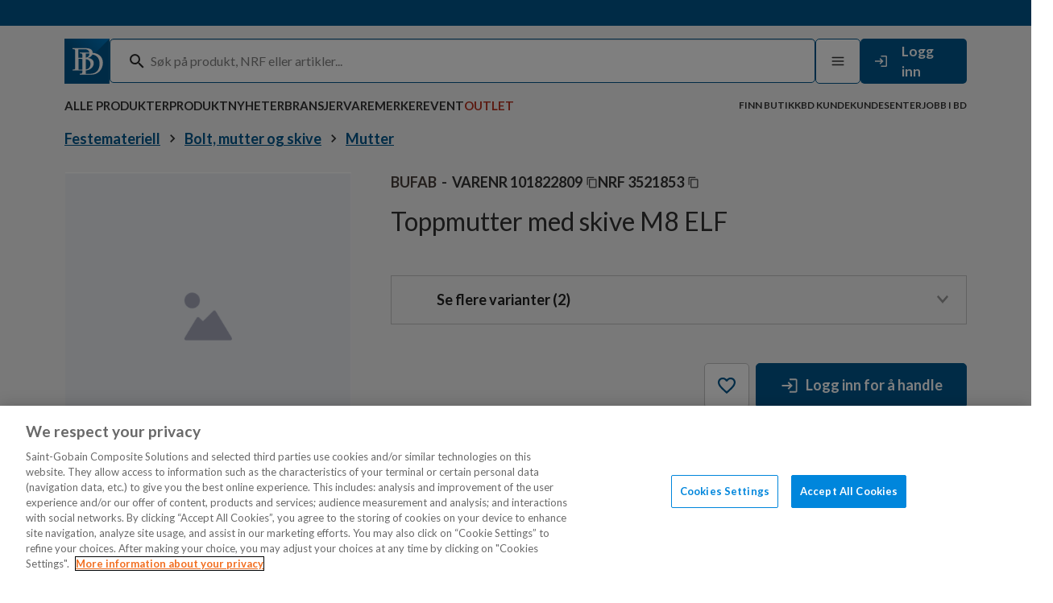

--- FILE ---
content_type: text/html; charset=utf-8
request_url: https://www.dahl.no/festemateriell/bolt-mutter-og-skive/mutter/toppmutter-med-skive-m8-elf-m3c_bd_101822809
body_size: 38787
content:

<!DOCTYPE html>
<html lang="nb">

<head>
    <meta charset="utf-8" />
    <meta name="viewport" content="width=device-width, initial-scale=1.0">

    <link rel="preconnect" href="https://fonts.googleapis.com">
    <link rel="preconnect" href="https://fonts.gstatic.com" crossorigin>
    <link href="https://fonts.googleapis.com/css2?family=Lato:wght@100;300;400;700;900&display=swap" rel="stylesheet">
    <link href="https://fonts.googleapis.com/css2?family=Montserrat:ital,wght@0,100..900;1,100..900&display=swap"
        rel="stylesheet">

<!-- OneTrust Cookies Consent Notice start for www.dahl.no -->

<script src="https://cdn.cookielaw.org/scripttemplates/otSDKStub.js"  type="text/javascript" charset="UTF-8" data-domain-script="2b082c66-255d-458e-a3d1-b09644b9fbd5" ></script>
<script type="text/javascript">
function OptanonWrapper() { }
</script>
<!-- OneTrust Cookies Consent Notice end for www.dahl.no -->
        <script type="text/javascript">
            !function (a, b, c, d, e, f, g, h) {
                a.RaygunObject = e, a[e] = a[e] || function () {
                    (a[e].o = a[e].o || []).push(arguments)
                }, f = b.createElement(c), g = b.getElementsByTagName(c)[0],
                    f.async = 1, f.src = d, g.parentNode.insertBefore(f, g), h = a.onerror, a.onerror = function (b, c, d, f, g) {
                        h && h(b, c, d, f, g), g || (g = new Error(b)), a[e].q = a[e].q || [], a[e].q.push({
                            e: g
                        })
                    }
            }(window, document, "script", "//cdn.raygun.io/raygun4js/raygun.min.js", "rg4js");
        </script>
        <script type="text/javascript">
            rg4js('apiKey', 'Lt33wPeWhWR3sFrDFwmvzg');
            rg4js('enableCrashReporting', true);
            rg4js('setVersion', '42.6.0');
            rg4js('options', {
                ignore3rdPartyErrors: true,
                ignoreAjaxError: true,
                ignoreAjaxAbort: true
            });
        </script>

    <link rel="apple-touch-icon" sizes="180x180" href="/favicons/dahl/apple-touch-icon.png">
    <link rel="icon" type="image/png" sizes="32x32" href="/favicons/dahl/favicon-32x32.png">
    <link rel="icon" type="image/png" sizes="16x16" href="/favicons/dahl/favicon-16x16.png">
    <link rel="manifest" href="/manifest">
    <link rel="mask-icon" href="/favicons/safari-pinned-tab.svg" color="#5bbad5">
    <meta name="msapplication-TileColor" content="#da532c">
    <meta name="theme-color" content="#ffffff">

    <title>Toppmutter med skive ELZ | Dahl.no</title><link rel="stylesheet" type="text/css" href="/assets/browser.bundle.ad4187c3514c3c52d868.css" />
<meta name="description" content="" data-dynamic="1" />
<meta property="og:url" content="https://www.dahl.no/festemateriell/bolt-mutter-og-skive/mutter/toppmutter-med-skive-m8-elf-m3c_bd_101822809" data-dynamic="1" />
<meta property="og:type" content="website" data-dynamic="1" />
<meta property="og:title" content="Toppmutter med skive ELZ" data-dynamic="1" />
<meta property="og:description" content="" data-dynamic="1" />
<meta property="product:condition" content="new" data-dynamic="1" />
<meta property="product:retailer_item_id" content="M3C_BD_101822809" data-dynamic="1" />
<meta property="og:image" content="https://www.dahl.no/cdn-cgi/image/width=1000,format=jpeg/https://media.bluestonepim.com/d068c2c8-9bed-437d-b824-71edc13e7e6d/83892baa-1855-4230-a0b0-46a23682e3a2/sFVYsY9zwWMWaRCJAtcQ7EvHE/AmeWiZMFi24mC0axRHjv0EyFh.jpg" data-dynamic="1" />

                <script>
                if (!('Promise' in window && Promise.prototype.finally)) {
                    document.write('<' + 'script src="/assets/polyfills.bundle.ee363bd74b0c431e8839.js" onerror="window.rg4js&&window.rg4js(\'send\', new Error(\'Failed to load: /assets/polyfills.bundle.ee363bd74b0c431e8839.js\'))"></' + 'script>');
                }
                </script>
                <script>
                window.scopeReady = new Promise(function (res, rej) { window.resolveScopeReady = res; window.rejectScopeReady = rej; });
                </script>
            <link rel="canonical" href="https://www.dahl.no/festemateriell/bolt-mutter-og-skive/mutter/toppmutter-med-skive-m8-elf-m3c_bd_101822809" id="link-canonical" />
<script src="/assets/browser.bundle.513c69f963371630a134.js" integrity="sha384-1piucXChzzZHEmdnlKS/Djsijvh1h6ecNEXres6AGT5pENxVotdyKhzPEyl/irh1" crossorigin="anonymous" async></script>
<script src="/assets/nitro.bundle.c4ef3587145f52dbbb00.js" integrity="sha384-HNmeNwxF2uuY3quIF+XcTNa1+uc6N+fgAzxiTZE1d4ge6tlOO0zZSV+NMOhCRDdO" crossorigin="anonymous" async></script>
<script src="/assets/glitz.bundle.e03464441f1dadbd57f2.js" integrity="sha384-F8Vh+hdVfmDkFCpgOgm7aUqaQ0N1Pi9TrlZNTkqoEMMqsmaBM6RJr9gRDPuUzEMF" crossorigin="anonymous" async></script>
<script src="/assets/vendor-f501a089.bundle.8ec3bc9656e7c28a6d8c.js" integrity="sha384-7O4rP5DaoCNEb2ZIV175yLzxUnrYceOE5KD0AP9qp/Q1sjQ15pjHcUj4itspFL1Q" crossorigin="anonymous" async></script>
<script src="/assets/7078.bundle.8218fcad9826126ae50d.js" integrity="sha384-xz304PxFsbj3+/prgl/+Vyqqy97/bkiYgKlbhwfNoreR14YCOfG9wh/kTqCNJ+5b" crossorigin="anonymous" async></script>
<script src="/assets/vendor-d2eb5610.bundle.9581260d4bd585f3086f.js" integrity="sha384-X+igc+9sHp90gE0gMLazr7YzkxFq625QYqWMD7q6omUxsfctzjl8Tg7bOPAjmyHu" crossorigin="anonymous" async></script>
<link rel="stylesheet" type="text/css" href="/assets/browser.bundle.ad4187c3514c3c52d868.css" integrity="sha384-CAnj5SQZqRtWJ4pXuV66ciGZj/DNoiYVdQadsoGFgKKkHOWjqhl4M3JxbkUThZzV" crossorigin="anonymous" />


    <style data-glitz>.a{background-color:#f4f4f4}.b{color:#333333}.c{margin-left:0}.d{font-family:"Lato", sans-serif}.e{flex-direction:column;-webkit-box-orient:vertical;-webkit-box-direction:normal}.f{display:-webkit-box;display:-moz-box;display:-ms-flexbox;display:-webkit-flex;display:flex}.g{min-height:100vh}.h{top:0}.i{right:auto}.j{left:auto}.k{position:-webkit-sticky;position:sticky}.l{z-index:3}.m{background-color:#00578d}.n{z-index:4}.o{line-height:30px}.p{width:100%}.q{left:0}.r{min-height:32px}.s{font-size:0.9375rem}.t{color:white}.u{width:1366px}.v{max-width:100%}.w{margin-right:auto}.x{margin-left:auto}.y{align-items:center;-webkit-box-align:center}.z{justify-content:space-between;-webkit-box-pack:justify}.a0{max-width:calc(100vw - 160px)}.a1{gap:8px}.a2{justify-content:end;-webkit-box-pack:end}.a3{max-width:false}.a4{position:relative}.a5{text-align:center}.a6{color:#c72400}.a7{position:fixed}.a8{padding-bottom:4px}.a9{padding-top:4px}.aa{align-items:start;-webkit-box-align:start}.ab{padding-bottom:8px}.ac{padding-top:16px}.ah{color:#00578d}.ai{width:auto}.aj{display:inline-block}.ak{height:56px}.al{display:block}.am{padding-top:0}.an{flex-grow:1;-webkit-box-flex:1}.ao{border-radius:5px}.ap{height:55px}.aq{border-bottom-color:#00578d}.ar{border-top-color:#00578d}.as{border-right-color:#00578d}.at{border-left-color:#00578d}.au{margin-bottom:0}.av{box-shadow:inset 0px 1px 1px rgba(0, 0, 0, 0.15)}.aw{border-bottom-width:1px}.ax{border-bottom-style:solid}.ay{border-top-width:1px}.az{border-top-style:solid}.b0{border-right-width:1px}.b1{border-right-style:solid}.b2{border-left-width:1px}.b3{border-left-style:solid}.b4{padding-right:16px}.b5{padding-left:16px}.b6{font-size:1.125rem}.b7{background-color:white}.b8{width:calc(100vw - 30px)}.b9{max-height:591px}.ba{height:-webkit-fit-content;height:-moz-fit-content;height:fit-content}.bb{top:64px}.bc{transform:translate(-50%)}.bd{overflow:hidden}.be{margin-top:0}.bf{max-width:100vw}.bg{position:absolute}.bh{transition-timing-function:ease-out}.bi{transition-duration:200ms}.bj{transition-property:opacity;-webkit-transition-property:opacity;-moz-transition-property:opacity}.bk{visibility:hidden}.bl{opacity:0}.bm{justify-content:center;-webkit-box-pack:center}.bn{background-color:transparent}.bo{padding-bottom:12px}.bp{padding-top:12px}.bq{padding-right:12px}.br{padding-left:12px}.bs{min-width:0}.bt{gap:32px}.bu{flex-direction:row;-webkit-box-orient:horizontal;-webkit-box-direction:normal}.bv{height:484px}.bw{overflow-y:auto}.bx{margin-right:8px}.by{margin-left:8px}.bz{color:#292929}.c0{display:-webkit-inline-box;display:-moz-inline-box;display:-ms-inline-flexbox;display:-webkit-inline-flex;display:inline-flex}.c4{padding-right:0}.c5{padding-left:0}.c6{font-size:16px}.c7{line-height:1.5}.c8{transition-property:color;-webkit-transition-property:color;-moz-transition-property:color}.c9{cursor:inherit}.ca{color:inherit}.cb{border-bottom-width:0}.cc{border-top-width:0}.cd{border-right-width:0}.ce{border-left-width:0}.cf{padding-bottom:0}.cg{min-width:56px}.ch{font-size:18px}.ci{font-weight:700}.cj{border-radius:0.3125rem}.ck{transition-property:color, background-color, border-color;-webkit-transition-property:color, background-color, border-color;-moz-transition-property:color, background-color, border-color}.cl{text-transform:inherit}.cp{cursor:pointer}.cq{text-align:inherit}.cr{text-decoration:none}.cs{-webkit-user-select:none;-moz-user-select:none;-ms-user-select:none;user-select:none}.ct{font-variant:inherit}.cu{font-style:inherit}.cv{font-family:inherit}.cw{font-size:inherit}.cx{color:#737373}.cz{height:48px}.d0{width:132px}.d1{min-width:132px}.d2{max-width:132px}.d3{padding-bottom:16px}.d4{min-width:unset}.d5{width:unset}.d6{height:unset}.d7{margin-right:16px}.d8{font-size:1.0625rem}.d9{height:27px}.da{right:0}.db{transition-property:height;-webkit-transition-property:height;-moz-transition-property:height}.dc{gap:16px}.de{white-space:nowrap}.df{text-transform:uppercase}.dg{font-weight:600}.dq{height:100%}.dr{transition-property:border-color;-webkit-transition-property:border-color;-moz-transition-property:border-color}.dy{text-decoration:inherit}.dz{color:#B83321}.e0{font-size:0.75rem}.e1{pointer-events:none}.e2{left:100%}.e3{color:black}.e4{cursor:initial}.e5{overflow:auto}.e6{will-change:transform}.e7{max-width:calc(100% - 32px)}.e8{width:500px}.e9{-webkit-filter:drop-shadow(0 2px 4px rgba(0, 0, 0, .1)) drop-shadow(0 2px 8px rgba(0, 0, 0, .05));filter:drop-shadow(0 2px 4px rgba(0, 0, 0, .1)) drop-shadow(0 2px 8px rgba(0, 0, 0, .05))}.ea{min-height:72px}.ec{font-size:1rem}.ed{line-height:1.25rem}.ee{right:8px}.ef{border-radius:100%}.eg{min-width:24px}.eh{font-size:14px}.ei{height:24px}.ej{background-color:transparent;background-color:initial}.ek{overflow-x:hidden}.el{will-change:opacity, transform}.em{bottom:0}.en{height:auto}.eo{list-style:none}.ep{margin-right:0}.eq{padding-right:24px}.er{padding-left:24px}.et{font-weight:bold}.eu{text-overflow:ellipsis}.ev{color:#999999}.ew{font-weight:normal}.ex{margin-top:16px}.ey{padding-top:8px}.f4{transform:translate(0, -100%)}.f5{left:16px}.f6{padding-top:26.5px}.f9{padding-bottom:22px}.fa{font-size:1.25rem}.fg{line-height:1}.fh{flex-wrap:wrap;-webkit-box-lines:multiple}.fi{color:#b5b5b5}.fr{text-decoration:underline}.fs{margin-right:10px}.ft{margin-left:10px}.fu{font-size:0.625rem}.fy{grid-template-columns:1fr;-ms-grid-columns:1fr}.fz{display:-ms-grid;display:grid}.g0{border-radius:2px}.g1{margin-bottom:24px}.g2{margin-top:auto}.g6{grid-gap:8px}.g7{margin-bottom:48px}.g8{padding-bottom:1px}.g9{padding-top:1px}.ga{padding-right:1px}.gb{padding-left:1px}.gd{cursor:-webkit-zoom-in;cursor:-moz-zoom-in;cursor:zoom-in}.ge{display:contents}.gf{opacity:1}.gg{object-position:center center}.gh{object-fit:contain}.gi{aspect-ratio:1}.gj{transition-timing-function:ease-in}.gk{transition-duration:300ms}.gl{transform:scale(1) translate(0%, 0%)}.gm{transition-delay:0ms}.gn{transition-property:transform;-webkit-transition-property:transform;-moz-transition-property:transform}.gp{row-gap:24px}.gq{-webkit-column-gap:24px;column-gap:24px}.gr{grid-auto-rows:minmax(min-content, max-content)}.gu{margin-bottom:8px}.gz{color:#493F3B}.h2{color:#333333 !important}.h5{margin-bottom:16px}.h6{line-height:1.75rem}.h7{font-size:1.5rem}.h8{width:24px}.h9{grid-template-columns:40px minmax(90px, max-content) minmax(90px, max-content) repeat(1, auto) min-content;-ms-grid-columns:40px minmax(90px, max-content) minmax(90px, max-content) repeat(1, auto) min-content}.hc{min-width:90px}.hd{font-weight:400}.he{grid-column-end:-1}.hf{grid-column-start:1;-ms-grid-column:1}.hg{background-color:#ADADAD}.hh{height:1px}.hi{width:40px}.hj{min-width:auto}.hk{word-break:break-word}.hl{min-height:73px}.hm{justify-content:initial;-webkit-box-pack:initial}.hn{-webkit-column-gap:0;column-gap:0}.ho{grid-template-columns:auto minmax(auto, 230px);-ms-grid-columns:auto minmax(auto, 230px)}.hp{flex-direction:row-reverse;-webkit-box-orient:horizontal;-webkit-box-direction:reverse}.hq{-webkit-column-gap:8px;column-gap:8px}.hr{grid-template-columns:56px 1fr;-ms-grid-columns:56px 1fr}.hs{border-bottom-width:thin}.ht{border-bottom-color:#C4C4C4}.hu{border-top-width:thin}.hv{border-top-color:#C4C4C4}.hw{border-right-width:thin}.hx{border-right-color:#C4C4C4}.hy{border-left-width:thin}.hz{border-left-color:#C4C4C4}.ic{margin-top:4px}.if{width:146px}.ig{vertical-align:top}.ii{text-transform:lowercase}.ir{background-color:#DBDBDB}.it{flex-shrink:0}.iu{flex-basis:0}.iv{background-color:#f9f9f9}.iw{height:300px}.iy{padding-bottom:24px}.iz{padding-top:24px}.j0{padding-right:48px}.j1{padding-left:48px}.j2{flex-shrink:1}.j4{margin-right:32px}.j7{min-height:40px}.j8{min-width:40px}.j9{stroke-width:1.5}.jb{color:initial}.jc{display:flow-root}.jd{color:#353535}.je{right:48px}.jf{top:48px}.jg{z-index:7}.ae:focus{outline-color:#333333;outline-color:-webkit-focus-ring-color}.af:focus{outline-style:solid}.ag:focus{outline-width:0}.c1:focus{outline-color:#00578d}.du:focus{text-decoration:inherit}.dv:focus{color:inherit}.f0:focus{pointer-events:none}.f1:focus{opacity:0}.f2:focus{z-index:4}.f3:focus{transform:translate(0, 0)}.fp:focus{text-decoration:underline}.c2::-webkit-input-placeholder{color:#828282}.c3::-webkit-search-cancel-button{display:none}.cn:disabled{cursor:initial}.co:disabled{opacity:0.4}.dd::after{bottom:-2px}.di::after{border-bottom-color:transparent}.dj::after{border-bottom-style:solid}.dk::after{border-bottom-width:2px}.dl::after{width:100%}.dm::after{right:0}.dn::after{position:absolute}.do::after{content:""}.dp::after{pointer-events:none}.dh:hover::after{border-bottom-color:#82C5FB}.ds:active{text-decoration:inherit}.dt:active{color:inherit}.fn:active{text-decoration:underline}.dw:hover{text-decoration:inherit}.dx:hover{color:inherit}.es:hover{text-decoration:none}.ez:hover{text-decoration:underline}.gy:hover{color:false}.j5:hover{color:#333333}.fj:empty:before{white-space:pre}.fk:empty:before{content:" "}.fm:active:hover{color:#00578d}.fo:focus:hover{color:#00578d}.fq:hover:hover{color:#00578d}.ha:first-child{width:40px}.hb:first-child{min-width:auto}.is:not(:first-child){margin-left:8px}.j6:not(:last-child){margin-right:16px}</style><style data-glitz media="(hover: hover)">.cm:hover{background-color:#e6e6e6}.i0:hover{color:#00578d}.i2:hover{border-bottom-color:#3379a4}.i3:hover{border-top-color:#3379a4}.i4:hover{border-right-color:#3379a4}.i5:hover{border-left-color:#3379a4}.i6:hover{background-color:#3379a4}.i7:hover{color:white}</style><style data-glitz media="(max-width: 1024px)">.i8{padding-right:16px}.i9{padding-left:16px}.id{padding-left:0}.ih{padding-right:0}.io{margin-right:-16px}.ip{margin-left:-16px}</style><style data-glitz media="(min-width: 320px)">.fd{white-space:nowrap}.fe{overflow-x:auto}.ff{flex-wrap:nowrap;-webkit-box-lines:nowrap}</style><style data-glitz media="(min-width: 1024px)">.cy{height:56px}.eb{font-size:1.25rem}.f7{margin-left:0}.f8{font-size:1.125rem}.fb{padding-top:16px}.fc{padding-bottom:32px}.fl{text-underline-offset:2px}.fv{margin-bottom:48px}.fw{grid-gap:48px}.fx{grid-template-columns:1fr 2fr;-ms-grid-columns:1fr 2fr}.g3{grid-gap:unset}.g4{grid-template-columns:unset;-ms-grid-columns:unset}.g5{display:block}.gc{height:100%}.go{row-gap:48px}.gs{margin-top:0}.gt{margin-bottom:16px}.gx{display:inline}.h0{padding-bottom:0}.h1{padding-top:0}.h3{font-size:2rem}.h4{line-height:2.375rem}.i1{min-width:262px}.ia{margin-left:24px}.ib{width:calc(100% - 48px)}.ie{width:226px}.ij{padding-bottom:24px}.ik{padding-right:24px}.il{padding-left:24px}.im{padding-right:16px}.in{padding-left:16px}.iq{background-color:#C4C4C4}.ix{margin-top:80px}.ja{margin-bottom:0}.gv:after{white-space:pre}.gw:after{content:"  -  "}</style><style data-glitz media="(min-width: 1366px)">.j3{width:200px}</style>
<!-- Google Tag Manager -->
<script>(function(w,d,s,l,i){w[l]=w[l]||[];w[l].push({'gtm.start':
new Date().getTime(),event:'gtm.js'});var f=d.getElementsByTagName(s)[0],
j=d.createElement(s),dl=l!='dataLayer'?'&l='+l:'';j.async=true;j.src=
'https://www.googletagmanager.com/gtm.js?id='+i+dl;f.parentNode.insertBefore(j,f);
})(window,document,'script','dataLayer','GTM-N5ZXCSV');</script>
<!-- End Google Tag Manager --></head>

<body data-hj-ignore-attributes>
<!-- Google Tag Manager (noscript) -->
<noscript><iframe src="https://www.googletagmanager.com/ns.html?id=GTM-N5ZXCSV"
height="0" width="0" style="display:none;visibility:hidden"></iframe></noscript>
<!-- End Google Tag Manager (noscript) -->

    <div id="container"><div class="a b"><div class="c d e f g"><div class="h i j k l a"><div class="m n o p q h r s t k"><div class="m t"><div class="u v w x"><div class="p y z f a0 w x"><div class="a1 y f"></div><div class="a2 a3 f"></div></div></div></div></div><header opacity="0.16" class="a4"><div><div class="u a0 w x"><noscript class="a5 a6 a7 a8 a9">Det ser ut til at nettleseren din ikke støtter JavaScript, eller at du har skrudd av JavaScript. JavaScript er nødvendig for å se innholdet på siden.</noscript><div class="z a1 aa ab ac f u a0 w x"><a aria-label="Gå til startsiden" class="ae af ag ah" data-scope-link="true" href="/"><svg xmlns="http://www.w3.org/2000/svg" fill="none" viewBox="0 0 56 56" class="ai aj ak al"><path fill="#00578D" d="M55.9 0H0v56h55.9z"></path><path fill="url(#svg2735223639_a)" d="M0 56V0h56z"></path><path fill="#fff" d="M31.055 18.466c0 3.11-1.803 4.616-4.308 5.118-.801.1-1.602.2-2.504.2H17.33V13.147h7.613c3.406 0 6.111 1.405 6.111 5.318m-5.81 19.97c-.3 0-.501 0-.702.101h-7.112V25.09c2.204 0 4.608 0 6.812.301h.701c4.709.1 7.313 1.907 7.313 6.122 0 4.316-2.805 6.925-7.012 6.925m9.817-20.773c0-3.312-2.103-4.918-4.808-5.42-.902-.2-1.904-.401-3.006-.401h-17.13v1.204h.4c1.603.1 2.104.301 2.405.602s.4 1.305.4 3.011v18.165c0 1.706-.1 2.71-.4 3.01-.3.302-.802.502-2.405.603h-.4v1.104h14.826c6.111.3 11.42-3.713 11.42-9.032 0-4.717-4.007-6.424-8.114-6.524 3.406-.3 6.812-2.71 6.812-6.322"></path><path fill="#fff" d="M43.577 31.01c0 7.025-3.205 12.745-12.522 12.745l-4.508.1v-25.29h4.508s.4.903.701.903c6.612 0 11.821 3.212 11.821 11.542m4.108-1.205c0-7.627-6.011-12.143-13.324-12.143-.902 0-2.705-.502-2.705-.502H19.034v1.104h.4c1.603.1 2.104.301 2.405.602s.4 1.305.4 3.011v18.064c0 1.707-.1 2.71-.4 3.011s-.802.502-2.405.602h-.4v1.104h12.622c9.116.904 16.029-5.62 16.029-14.853"></path><defs><linearGradient id="svg2735223639_a" x1="56" x2="0" y1="0" y2="56" gradientUnits="userSpaceOnUse"><stop stop-color="#007CC9"></stop><stop offset="0.516" stop-color="#00578D"></stop></linearGradient></defs></svg></a><div class="a1 am aa ab f u a0 w x"><div class="an"><div opacity="0.16" class="l a4"><div><div><form action="/sok" class="ao ap aq ar as at b au l av aw ax ay az b0 b1 b2 b3 b4 b5 b6 b7 y f a4"><div class="q b8 b9 ba bb bc bd l be bf bg bh bi bj bk bl bm bn f"><div class="p"></div><section class="bo bp bq br ao a u v w x"><section class="bs v u w x"><div class="bt v bu f"><section class="p y e f v w x"><div class="bv bw p e f"></div></section></div></section></section><div class="p"></div></div><div class="f"><svg xmlns="http://www.w3.org/2000/svg" fill="currentColor" viewBox="0 0 18 18" width="1em" height="1em" alt="" class="bx by bz b6 c0"><path d="M12.5 11.071h-.79l-.28-.27A6.47 6.47 0 0 0 13 6.571a6.5 6.5 0 1 0-6.5 6.5c1.61 0 3.09-.59 4.23-1.57l.27.28v.79l5 4.99 1.49-1.49zm-6 0c-2.49 0-4.5-2.01-4.5-4.5s2.01-4.5 4.5-4.5 4.5 2.01 4.5 4.5-2.01 4.5-4.5 4.5"></path></svg></div><input type="search" name="q" autoComplete="off" aria-label="Søk" value="" placeholder="Søk på produkt, NRF eller artikler..." class="c1 ap c2 c3 c4 c5 c6 c7 af ag bh bi c8 c9 bn ca cb cc cd ce cf am p"/></form></div></div></div></div><div class="a1 y f"><button aria-label="Meny" type="button" class="c4 c5 cg ch ak c7 ae af ag ci cj bm y c0 bh bi ck cl cm ax aw aq az ay ar b1 b0 as b3 b2 at b7 b cn co cp cq cr cs cf am ct cu cv"><svg xmlns="http://www.w3.org/2000/svg" fill="currentColor" stroke="currentColor" stroke-linecap="round" stroke-linejoin="round" stroke-width="2" viewBox="0 0 24 24" width="1em" height="1em" alt="" class="b cw c0"><path d="M3 12h18M3 6h18M3 18h18" color="currentColor"></path></svg></button><div data-test-id="open-login-button" class="cx cp y f"><button aria-expanded="false" aria-label="Logg Inn / Melde deg på" type="button" class="cy cz d0 d1 d2 d3 ac b4 b5 m ch c7 ae af ag ci cj bm y c0 bh bi ck cl cn co cp cq cr ca cs cb cc cd ce ct cu cv bd a4"><svg xmlns="http://www.w3.org/2000/svg" fill="none" viewBox="0 0 25 25" width="20" height="20" alt="" class="d4 d5 d6 d7 cw c0"><path fill="#fff" d="m11.5 7.5-1.4 1.4 2.6 2.6H2.5v2h10.2l-2.6 2.6 1.4 1.4 5-5zm9 12h-8v2h8c1.1 0 2-.9 2-2v-14c0-1.1-.9-2-2-2h-8v2h8z"></path></svg><span class="t d8">Logg inn</span></button></div></div></div></div></div><div class="d9 bd cf am c4 c5 da q bg bh bi db"><nav aria-label="Meny" class="a p y f"><div class="u a0 w x"><div class="z p a8 y f"><div class="dc f"><a class="dd de df dg s cp cf am c4 c5 dh di dj dk dl dm dn do dp a4 dq y f bh bi dr ds dt du dv dw dx dy ca ae af ag" data-scope-link="true">Alle produkter</a><a id="menu-produktnyheter" aria-expanded="false" class="dd de df dg s cp cf am c4 c5 dh di dj dk dl dm dn do dp a4 dq y f bh bi dr ds dt du dv dw dx dy ca ae af ag" data-scope-link="true" href="/produktnyheter">Produktnyheter</a><a id="menu-virksomheten/forretningsomrader" aria-expanded="false" class="dd de df dg s cp cf am c4 c5 dh di dj dk dl dm dn do dp a4 dq y f bh bi dr ds dt du dv dw dx dy ca ae af ag" data-scope-link="true" href="/virksomheten/forretningsomrader">Bransjer</a><a id="menu-merker" aria-expanded="false" class="dd de df dg s cp cf am c4 c5 dh di dj dk dl dm dn do dp a4 dq y f bh bi dr ds dt du dv dw dx dy ca ae af ag" data-scope-link="true" href="/merker">Varemerker</a><a id="menu-event" aria-expanded="false" class="dd de df dg s cp cf am c4 c5 dh di dj dk dl dm dn do dp a4 dq y f bh bi dr ds dt du dv dw dx dy ca ae af ag" data-scope-link="true" href="/event">Event</a><div class="bx a1 f"><a target="_self" id="menu-outlet" class="dz dd de df dg s cp cf am c4 c5 dh di dj dk dl dm dn do dp a4 dq y f bh bi dr ds dt du dv dw dx dy ae af ag" data-scope-link="true" href="/outlet">Outlet</a></div></div><div class="dc f"><a id="menu-kundesenter/servicesentre" class="e0 dd de df dg cp cf am c4 c5 dh di dj dk dl dm dn do dp a4 dq y f bh bi dr ds dt du dv dw dx dy ca ae af ag" data-scope-link="true" href="/kundesenter/servicesentre">Finn butikk</a><a id="menu-kunde-hos-bd" class="e0 dd de df dg cp cf am c4 c5 dh di dj dk dl dm dn do dp a4 dq y f bh bi dr ds dt du dv dw dx dy ca ae af ag" data-scope-link="true" href="/kunde-hos-bd">BD Kunde</a><a id="menu-kundesenter" class="e0 dd de df dg cp cf am c4 c5 dh di dj dk dl dm dn do dp a4 dq y f bh bi dr ds dt du dv dw dx dy ca ae af ag" data-scope-link="true" href="/kundesenter">Kundesenter</a><a id="menu-jobb-i-bd" class="e0 dd de df dg cp cf am c4 c5 dh di dj dk dl dm dn do dp a4 dq y f bh bi dr ds dt du dv dw dx dy ca ae af ag" data-scope-link="true" href="/jobb-i-bd">Jobb i BD</a></div></div></div></nav></div></div></header></div><div aria-hidden="true" class="e1 bl e f e2 e3 a e4 e5 e6 e7 e8 dq h a7 e9"><header class="e3 b7 ea bm y f"><h3 class="a5 eb ec ci au ed">Meny</h3><button aria-label="Lukk" type="button" class="ah x ee bg ef c4 c5 eg eh ei c7 ae af ag ci bm y c0 bh bi ck cl cm cn co cp ej cq cr cs cf am cb cc cd ce ct cu cv bd"><svg xmlns="http://www.w3.org/2000/svg" fill="none" viewBox="0 0 16 16" width="1em" height="1em" alt="" class="cw c0"><path fill="currentColor" d="m12.667 4.273-.94-.94L8 7.06 4.274 3.333l-.94.94L7.06 8l-3.726 3.726.94.94L8 8.94l3.727 3.726.94-.94L8.94 8z"></path></svg></button></header><nav class="ek dq a4"><div class="bw ek el em da q h p bg"><ul class="en e f eo cf am c4 c5 au be ep c"><li><a class="ah z f p en bo bp eq er c6 c7 ae af ag ci cj y bh bi ck cl es ds dt du dv dx dy" data-scope-link="true"><span class="ec et al eu de bd">Alle produkter</span><svg xmlns="http://www.w3.org/2000/svg" fill="none" viewBox="0 0 8 12" width="1em" height="1em" alt="" class="ev cw c0"><path fill="currentColor" d="M.59 10.59 5.17 6 .59 1.41 2 0l6 6-6 6z"></path></svg></a></li><li><a class="ah p en bo bp eq er c6 c7 ae af ag ci cj y c0 bh bi ck cl es ds dt du dv dx dy" data-scope-link="true" href="/produktnyheter"><span class="ew ec al eu de bd">Produktnyheter</span></a></li><li><a class="ah p en bo bp eq er c6 c7 ae af ag ci cj y c0 bh bi ck cl es ds dt du dv dx dy" data-scope-link="true" href="/virksomheten/forretningsomrader"><span class="ew ec al eu de bd">Bransjer</span></a></li><li><a class="ah p en bo bp eq er c6 c7 ae af ag ci cj y c0 bh bi ck cl es ds dt du dv dx dy" data-scope-link="true" href="/merker"><span class="ew ec al eu de bd">Varemerker</span></a></li><li><a class="ah p en bo bp eq er c6 c7 ae af ag ci cj y c0 bh bi ck cl es ds dt du dv dx dy" data-scope-link="true" href="/event"><span class="ew ec al eu de bd">Event</span></a></li><li><a class="ah p en bo bp eq er c6 c7 ae af ag ci cj y c0 bh bi ck cl es ds dt du dv dx dy" data-scope-link="true" href="/outlet"><span class="dz ec et al eu de bd">Outlet</span></a></li></ul><nav class="ex"><a class="ab ey eq er al ae af ag es ah ds dt du dv dx dy" data-scope-link="true" href="/kundesenter/servicesentre">Finn butikk</a><a class="ab ey eq er al ae af ag es ah ds dt du dv dx dy" data-scope-link="true" href="/kunde-hos-bd">BD Kunde</a><a class="ab ey eq er al ae af ag es ah ds dt du dv dx dy" data-scope-link="true" href="/kundesenter">Kundesenter</a><a class="ab ey eq er al ae af ag es ah ds dt du dv dx dy" data-scope-link="true" href="/jobb-i-bd">Jobb i BD</a><button type="button" class="ez t ae af ag cn co cp ej cq cr cs cf am c4 c5 cb cc cd ce ct cu cw cv bd a4">Logg inn</button></nav></div></nav></div><button type="button" class="f0 f1 e1 bl f2 f3 f4 f5 h bg ae af ag cn co cp ej cq cr ca cs cf am c4 c5 cb cc cd ce ct cu cw cv bd">Hopp til innholdet</button><div id="content-container" class="f6 bd an f"><main class="p v w x"><div class="be p v w x"><div></div><div><div class="u a0 w x"><ul class="f7 f8 f9 fa c fb fc fd fe ff ac fg fh fi y fj fk f eo c4 c5 au be ep"><li class="ah ci y f"><a class="fl fm fn dt fo fp dv fq ez dx fr ca ae af ag" data-scope-link="true" href="/festemateriell">Festemateriell</a><svg xmlns="http://www.w3.org/2000/svg" fill="none" viewBox="0 0 8 12" width="1em" height="1em" alt="" class="fs ft fu b c0"><path fill="currentColor" d="M.59 10.59 5.17 6 .59 1.41 2 0l6 6-6 6z"></path></svg></li><li class="ah ci y f"><a class="fl fm fn dt fo fp dv fq ez dx fr ca ae af ag" data-scope-link="true" href="/festemateriell/bolt-mutter-og-skive">Bolt, mutter og skive</a><svg xmlns="http://www.w3.org/2000/svg" fill="none" viewBox="0 0 8 12" width="1em" height="1em" alt="" class="fs ft fu b c0"><path fill="currentColor" d="M.59 10.59 5.17 6 .59 1.41 2 0l6 6-6 6z"></path></svg></li><li class="ah ci y f"><a class="fl fm fn dt fo fp dv fq ez dx fr ca ae af ag" data-scope-link="true" href="/festemateriell/bolt-mutter-og-skive/mutter">Mutter</a></li></ul></div><div class="fv fw fx fy fz a4 g0 g1 g2 w x a u a0"><section class="g3 g4 g5 g6 fy fz"><div class="g7 g8 g9 ga gb e bd f a4"><div class="f a4"><button type="button" class="gc p b7 bd gd a4 ae af ag cn co cq cr ca cs cf am c4 c5 cb cc cd ce ct cu cw cv"><picture class="ge"><source srcSet="https://media.bluestonepim.com/d068c2c8-9bed-437d-b824-71edc13e7e6d/83892baa-1855-4230-a0b0-46a23682e3a2/sFVYsY9zwWMWaRCJAtcQ7EvHE/AmeWiZMFi24mC0axRHjv0EyFh.jpg?&amp;w=200 300w, https://media.bluestonepim.com/d068c2c8-9bed-437d-b824-71edc13e7e6d/83892baa-1855-4230-a0b0-46a23682e3a2/sFVYsY9zwWMWaRCJAtcQ7EvHE/AmeWiZMFi24mC0axRHjv0EyFh.jpg?&amp;w=488 732w, https://media.bluestonepim.com/d068c2c8-9bed-437d-b824-71edc13e7e6d/83892baa-1855-4230-a0b0-46a23682e3a2/sFVYsY9zwWMWaRCJAtcQ7EvHE/AmeWiZMFi24mC0axRHjv0EyFh.jpg?&amp;w=832 1248w, https://media.bluestonepim.com/d068c2c8-9bed-437d-b824-71edc13e7e6d/83892baa-1855-4230-a0b0-46a23682e3a2/sFVYsY9zwWMWaRCJAtcQ7EvHE/AmeWiZMFi24mC0axRHjv0EyFh.jpg?&amp;w=1264 1896w, https://media.bluestonepim.com/d068c2c8-9bed-437d-b824-71edc13e7e6d/83892baa-1855-4230-a0b0-46a23682e3a2/sFVYsY9zwWMWaRCJAtcQ7EvHE/AmeWiZMFi24mC0axRHjv0EyFh.jpg?&amp;w=1696 2544w, https://media.bluestonepim.com/d068c2c8-9bed-437d-b824-71edc13e7e6d/83892baa-1855-4230-a0b0-46a23682e3a2/sFVYsY9zwWMWaRCJAtcQ7EvHE/AmeWiZMFi24mC0axRHjv0EyFh.jpg?&amp;w=2560 3840w" sizes="640px" media="(min-device-pixel-ratio: 3), (-webkit-min-device-pixel-ratio: 3), (min-resolution: 288dpi)"/><source srcSet="https://media.bluestonepim.com/d068c2c8-9bed-437d-b824-71edc13e7e6d/83892baa-1855-4230-a0b0-46a23682e3a2/sFVYsY9zwWMWaRCJAtcQ7EvHE/AmeWiZMFi24mC0axRHjv0EyFh.jpg?&amp;w=200 200w, https://media.bluestonepim.com/d068c2c8-9bed-437d-b824-71edc13e7e6d/83892baa-1855-4230-a0b0-46a23682e3a2/sFVYsY9zwWMWaRCJAtcQ7EvHE/AmeWiZMFi24mC0axRHjv0EyFh.jpg?&amp;w=488 488w, https://media.bluestonepim.com/d068c2c8-9bed-437d-b824-71edc13e7e6d/83892baa-1855-4230-a0b0-46a23682e3a2/sFVYsY9zwWMWaRCJAtcQ7EvHE/AmeWiZMFi24mC0axRHjv0EyFh.jpg?&amp;w=832 832w, https://media.bluestonepim.com/d068c2c8-9bed-437d-b824-71edc13e7e6d/83892baa-1855-4230-a0b0-46a23682e3a2/sFVYsY9zwWMWaRCJAtcQ7EvHE/AmeWiZMFi24mC0axRHjv0EyFh.jpg?&amp;w=1264 1264w, https://media.bluestonepim.com/d068c2c8-9bed-437d-b824-71edc13e7e6d/83892baa-1855-4230-a0b0-46a23682e3a2/sFVYsY9zwWMWaRCJAtcQ7EvHE/AmeWiZMFi24mC0axRHjv0EyFh.jpg?&amp;w=1696 1696w, https://media.bluestonepim.com/d068c2c8-9bed-437d-b824-71edc13e7e6d/83892baa-1855-4230-a0b0-46a23682e3a2/sFVYsY9zwWMWaRCJAtcQ7EvHE/AmeWiZMFi24mC0axRHjv0EyFh.jpg?&amp;w=2560 2560w" sizes="640px" media="(min-device-pixel-ratio: 2), (-webkit-min-device-pixel-ratio: 2), (min-resolution: 192dpi)"/><source srcSet="https://media.bluestonepim.com/d068c2c8-9bed-437d-b824-71edc13e7e6d/83892baa-1855-4230-a0b0-46a23682e3a2/sFVYsY9zwWMWaRCJAtcQ7EvHE/AmeWiZMFi24mC0axRHjv0EyFh.jpg?&amp;w=100 100w, https://media.bluestonepim.com/d068c2c8-9bed-437d-b824-71edc13e7e6d/83892baa-1855-4230-a0b0-46a23682e3a2/sFVYsY9zwWMWaRCJAtcQ7EvHE/AmeWiZMFi24mC0axRHjv0EyFh.jpg?&amp;w=244 244w, https://media.bluestonepim.com/d068c2c8-9bed-437d-b824-71edc13e7e6d/83892baa-1855-4230-a0b0-46a23682e3a2/sFVYsY9zwWMWaRCJAtcQ7EvHE/AmeWiZMFi24mC0axRHjv0EyFh.jpg?&amp;w=416 416w, https://media.bluestonepim.com/d068c2c8-9bed-437d-b824-71edc13e7e6d/83892baa-1855-4230-a0b0-46a23682e3a2/sFVYsY9zwWMWaRCJAtcQ7EvHE/AmeWiZMFi24mC0axRHjv0EyFh.jpg?&amp;w=632 632w, https://media.bluestonepim.com/d068c2c8-9bed-437d-b824-71edc13e7e6d/83892baa-1855-4230-a0b0-46a23682e3a2/sFVYsY9zwWMWaRCJAtcQ7EvHE/AmeWiZMFi24mC0axRHjv0EyFh.jpg?&amp;w=848 848w, https://media.bluestonepim.com/d068c2c8-9bed-437d-b824-71edc13e7e6d/83892baa-1855-4230-a0b0-46a23682e3a2/sFVYsY9zwWMWaRCJAtcQ7EvHE/AmeWiZMFi24mC0axRHjv0EyFh.jpg?&amp;w=1280 1280w, https://media.bluestonepim.com/d068c2c8-9bed-437d-b824-71edc13e7e6d/83892baa-1855-4230-a0b0-46a23682e3a2/sFVYsY9zwWMWaRCJAtcQ7EvHE/AmeWiZMFi24mC0axRHjv0EyFh.jpg?&amp;w=1920 1920w" sizes="640px"/><img loading="lazy" src="https://media.bluestonepim.com/d068c2c8-9bed-437d-b824-71edc13e7e6d/83892baa-1855-4230-a0b0-46a23682e3a2/sFVYsY9zwWMWaRCJAtcQ7EvHE/AmeWiZMFi24mC0axRHjv0EyFh.jpg?&amp;w=1366" alt="Bufab Toppmutter med skive M8 ELF 1" class="dq gf gg gh gi gj gk bj p v"/></picture><div class="em da q h bg"><div class="gl e6 gm bh gk gn"><div><picture class="ge"><source srcSet="https://media.bluestonepim.com/d068c2c8-9bed-437d-b824-71edc13e7e6d/83892baa-1855-4230-a0b0-46a23682e3a2/sFVYsY9zwWMWaRCJAtcQ7EvHE/AmeWiZMFi24mC0axRHjv0EyFh.jpg?&amp;w=200 300w, https://media.bluestonepim.com/d068c2c8-9bed-437d-b824-71edc13e7e6d/83892baa-1855-4230-a0b0-46a23682e3a2/sFVYsY9zwWMWaRCJAtcQ7EvHE/AmeWiZMFi24mC0axRHjv0EyFh.jpg?&amp;w=488 732w, https://media.bluestonepim.com/d068c2c8-9bed-437d-b824-71edc13e7e6d/83892baa-1855-4230-a0b0-46a23682e3a2/sFVYsY9zwWMWaRCJAtcQ7EvHE/AmeWiZMFi24mC0axRHjv0EyFh.jpg?&amp;w=832 1248w, https://media.bluestonepim.com/d068c2c8-9bed-437d-b824-71edc13e7e6d/83892baa-1855-4230-a0b0-46a23682e3a2/sFVYsY9zwWMWaRCJAtcQ7EvHE/AmeWiZMFi24mC0axRHjv0EyFh.jpg?&amp;w=1264 1896w, https://media.bluestonepim.com/d068c2c8-9bed-437d-b824-71edc13e7e6d/83892baa-1855-4230-a0b0-46a23682e3a2/sFVYsY9zwWMWaRCJAtcQ7EvHE/AmeWiZMFi24mC0axRHjv0EyFh.jpg?&amp;w=1696 2544w, https://media.bluestonepim.com/d068c2c8-9bed-437d-b824-71edc13e7e6d/83892baa-1855-4230-a0b0-46a23682e3a2/sFVYsY9zwWMWaRCJAtcQ7EvHE/AmeWiZMFi24mC0axRHjv0EyFh.jpg?&amp;w=2560 3840w" sizes="1280px" media="(min-device-pixel-ratio: 3), (-webkit-min-device-pixel-ratio: 3), (min-resolution: 288dpi)"/><source srcSet="https://media.bluestonepim.com/d068c2c8-9bed-437d-b824-71edc13e7e6d/83892baa-1855-4230-a0b0-46a23682e3a2/sFVYsY9zwWMWaRCJAtcQ7EvHE/AmeWiZMFi24mC0axRHjv0EyFh.jpg?&amp;w=200 200w, https://media.bluestonepim.com/d068c2c8-9bed-437d-b824-71edc13e7e6d/83892baa-1855-4230-a0b0-46a23682e3a2/sFVYsY9zwWMWaRCJAtcQ7EvHE/AmeWiZMFi24mC0axRHjv0EyFh.jpg?&amp;w=488 488w, https://media.bluestonepim.com/d068c2c8-9bed-437d-b824-71edc13e7e6d/83892baa-1855-4230-a0b0-46a23682e3a2/sFVYsY9zwWMWaRCJAtcQ7EvHE/AmeWiZMFi24mC0axRHjv0EyFh.jpg?&amp;w=832 832w, https://media.bluestonepim.com/d068c2c8-9bed-437d-b824-71edc13e7e6d/83892baa-1855-4230-a0b0-46a23682e3a2/sFVYsY9zwWMWaRCJAtcQ7EvHE/AmeWiZMFi24mC0axRHjv0EyFh.jpg?&amp;w=1264 1264w, https://media.bluestonepim.com/d068c2c8-9bed-437d-b824-71edc13e7e6d/83892baa-1855-4230-a0b0-46a23682e3a2/sFVYsY9zwWMWaRCJAtcQ7EvHE/AmeWiZMFi24mC0axRHjv0EyFh.jpg?&amp;w=1696 1696w, https://media.bluestonepim.com/d068c2c8-9bed-437d-b824-71edc13e7e6d/83892baa-1855-4230-a0b0-46a23682e3a2/sFVYsY9zwWMWaRCJAtcQ7EvHE/AmeWiZMFi24mC0axRHjv0EyFh.jpg?&amp;w=2560 2560w" sizes="1280px" media="(min-device-pixel-ratio: 2), (-webkit-min-device-pixel-ratio: 2), (min-resolution: 192dpi)"/><source srcSet="https://media.bluestonepim.com/d068c2c8-9bed-437d-b824-71edc13e7e6d/83892baa-1855-4230-a0b0-46a23682e3a2/sFVYsY9zwWMWaRCJAtcQ7EvHE/AmeWiZMFi24mC0axRHjv0EyFh.jpg?&amp;w=100 100w, https://media.bluestonepim.com/d068c2c8-9bed-437d-b824-71edc13e7e6d/83892baa-1855-4230-a0b0-46a23682e3a2/sFVYsY9zwWMWaRCJAtcQ7EvHE/AmeWiZMFi24mC0axRHjv0EyFh.jpg?&amp;w=244 244w, https://media.bluestonepim.com/d068c2c8-9bed-437d-b824-71edc13e7e6d/83892baa-1855-4230-a0b0-46a23682e3a2/sFVYsY9zwWMWaRCJAtcQ7EvHE/AmeWiZMFi24mC0axRHjv0EyFh.jpg?&amp;w=416 416w, https://media.bluestonepim.com/d068c2c8-9bed-437d-b824-71edc13e7e6d/83892baa-1855-4230-a0b0-46a23682e3a2/sFVYsY9zwWMWaRCJAtcQ7EvHE/AmeWiZMFi24mC0axRHjv0EyFh.jpg?&amp;w=632 632w, https://media.bluestonepim.com/d068c2c8-9bed-437d-b824-71edc13e7e6d/83892baa-1855-4230-a0b0-46a23682e3a2/sFVYsY9zwWMWaRCJAtcQ7EvHE/AmeWiZMFi24mC0axRHjv0EyFh.jpg?&amp;w=848 848w, https://media.bluestonepim.com/d068c2c8-9bed-437d-b824-71edc13e7e6d/83892baa-1855-4230-a0b0-46a23682e3a2/sFVYsY9zwWMWaRCJAtcQ7EvHE/AmeWiZMFi24mC0axRHjv0EyFh.jpg?&amp;w=1280 1280w, https://media.bluestonepim.com/d068c2c8-9bed-437d-b824-71edc13e7e6d/83892baa-1855-4230-a0b0-46a23682e3a2/sFVYsY9zwWMWaRCJAtcQ7EvHE/AmeWiZMFi24mC0axRHjv0EyFh.jpg?&amp;w=1920 1920w" sizes="1280px"/><img loading="eager" src="https://media.bluestonepim.com/d068c2c8-9bed-437d-b824-71edc13e7e6d/83892baa-1855-4230-a0b0-46a23682e3a2/sFVYsY9zwWMWaRCJAtcQ7EvHE/AmeWiZMFi24mC0axRHjv0EyFh.jpg?&amp;w=1366" alt="Bufab Toppmutter med skive M8 ELF 1" class="b7 gf gg gh gi gj gk bj p d6 v"/></picture></div></div></div></button></div></div><div class="e f"></div></section><section class="go gp gq gr fy fz"><div class="p v w x"><div class="fv g1 p v w x"><div class="gs gt ex gu df et b6"><div class="gv gw gx"><span><a class="gy gz ab ey ae af ag" data-scope-link="true" href="/brands/bufab">Bufab</a></span></div><div class="a1 c0"><button type="button" class="ab ey h0 h1 df h2 et b6 y aj ae af ag cn co cp ej cq cr cs c4 c5 cb cc cd ce ct cu cv"></button><button type="button" class="ab ey h0 h1 df h2 et b6 y aj ae af ag cn co cp ej cq cr cs c4 c5 cb cc cd ce ct cu cv"></button></div></div><h1 class="h3 h4 h5 h6 h7">Toppmutter med skive M8 ELF</h1></div><div id="variation-list" class="fv g1"><div class="MuiPaper-root MuiAccordion-root MuiPaper-elevation1" style="border-bottom:none"><div class="MuiButtonBase-root MuiAccordionSummary-root jss11717" tabindex="0" role="button" aria-disabled="false" aria-expanded="false" aria-controls="variation-list-content" id="variation-list-header" style="border:1px solid #C4C4C4"><div class="MuiAccordionSummary-content"><div class="y b6 et f"><svg xmlns="http://www.w3.org/2000/svg" fill="none" viewBox="0 0 20 20" width="1em" height="1em" alt="" class="d7 ei h8 cw c0"><path d="M2.5 10.834h1.667V9.167H2.5zm0 3.333h1.667v-1.666H2.5zm0-6.666h1.667V5.834H2.5zm3.333 3.333H17.5V9.167H5.833zm0 3.333H17.5v-1.666H5.833zm0-8.333v1.667H17.5V5.834zm-3.333 5h1.667V9.167H2.5zm0 3.333h1.667v-1.666H2.5zm0-6.666h1.667V5.834H2.5zm3.333 3.333H17.5V9.167H5.833zm0 3.333H17.5v-1.666H5.833zm0-8.333v1.667H17.5V5.834z"></path></svg>Se flere varianter (2)</div></div><div class="MuiButtonBase-root MuiIconButton-root MuiAccordionSummary-expandIcon MuiIconButton-edgeEnd" aria-disabled="false" aria-hidden="true"><span class="MuiIconButton-label"><svg xmlns="http://www.w3.org/2000/svg" fill="none" viewBox="0 0 12 9" width="1em" height="1em" alt="" class="cw c0"><path fill="currentColor" d="M10.59.022 6 5.365 1.41.022 0 1.667l6 7 6-7z"></path></svg></span></div></div><div class="MuiCollapse-root MuiCollapse-hidden" style="min-height:0px"><div class="MuiCollapse-wrapper"><div class="MuiCollapse-wrapperInner"><div aria-labelledby="variation-list-header" id="variation-list-content" role="region"><div class="MuiAccordionDetails-root" style="visibility:hidden"><div class="h9 fz"><div class="ha hb hc hd b4 d3 ac ec"><div><svg xmlns="http://www.w3.org/2000/svg" fill="none" viewBox="0 0 24 24" width="1em" height="1em" alt="" class="ei h8 cw c0"><path fill="currentColor" d="M20 8h-3V4H3c-1.1 0-2 .9-2 2v11h2c0 1.66 1.34 3 3 3s3-1.34 3-3h6c0 1.66 1.34 3 3 3s3-1.34 3-3h2v-5zm-.5 1.5 1.96 2.5H17V9.5zM6 18c-.55 0-1-.45-1-1s.45-1 1-1 1 .45 1 1-.45 1-1 1m2.22-3c-.55-.61-1.33-1-2.22-1s-1.67.39-2.22 1H3V6h12v9zM18 18c-.55 0-1-.45-1-1s.45-1 1-1 1 .45 1 1-.45 1-1 1"></path></svg></div></div><div class="ha hb hc hd b4 d3 ac ec">NRF</div><div class="ha hb hc hd b4 d3 ac ec">Varenr</div><div class="ha hb hc hd b4 d3 ac ec">Dimensjon</div><div class="bs c4 ha hb hd d3 ac ec"></div><hr class="au be p he hf hg cb cc cd ce hh"/><div class="hi hj hk b4 d3 ac y f hl b6 ci"></div><div class="hk b4 d3 ac y f hl hc b6 ci"><a class="ci b ae af ag" data-scope-link="true" href="/festemateriell/bolt-mutter-og-skive/mutter/toppmutter-med-skive-elz-m3c_bd_1580902295939?v=M3C_BD_101822809">3521853</a></div><div class="hk b4 d3 ac y f hl hc b6 ci"><a class="ci b ae af ag" data-scope-link="true" href="/festemateriell/bolt-mutter-og-skive/mutter/toppmutter-med-skive-elz-m3c_bd_1580902295939?v=M3C_BD_101822809">101822809</a></div><div class="hk b4 d3 ac y f hl hc b6 ci"><a class="ci b ae af ag" data-scope-link="true" href="/festemateriell/bolt-mutter-og-skive/mutter/toppmutter-med-skive-elz-m3c_bd_1580902295939?v=M3C_BD_101822809">M8</a></div><div class="bs c4 a2 hk d3 ac y f hl b6 ci"><div class="hm hn ho ec ew p y fz"><div></div><div></div></div></div><hr class="au be p he hf hg cb cc cd ce hh"/><div class="hi hj hk b4 d3 ac y f hl b6 ci"></div><div class="hk b4 d3 ac y f hl hc b6 ci"><a class="ci b ae af ag" data-scope-link="true" href="/festemateriell/bolt-mutter-og-skive/mutter/toppmutter-med-skive-elz-m3c_bd_1580902295939?v=M3C_BD_101822864">3521854</a></div><div class="hk b4 d3 ac y f hl hc b6 ci"><a class="ci b ae af ag" data-scope-link="true" href="/festemateriell/bolt-mutter-og-skive/mutter/toppmutter-med-skive-elz-m3c_bd_1580902295939?v=M3C_BD_101822864">101822864</a></div><div class="hk b4 d3 ac y f hl hc b6 ci"><a class="ci b ae af ag" data-scope-link="true" href="/festemateriell/bolt-mutter-og-skive/mutter/toppmutter-med-skive-elz-m3c_bd_1580902295939?v=M3C_BD_101822864">M10</a></div><div class="bs c4 a2 hk d3 ac y f hl b6 ci"><div class="hm hn ho ec ew p y fz"><div></div><div></div></div></div><hr class="au be p he hf hg cb cc cd ce hh"/></div></div></div></div></div></div></div></div><div class="au p v w x"><div><div class="y z hp f au ak"><div class="hq hr fz"><button aria-label="Lagre som innkjøpsliste" type="button" class="hs ax ht hu az hv hw b1 hx hy b3 hz ch b4 b5 ak c7 ae af ag ci cj bm y c0 bh bi ck cl cm i0 b7 ah cn co cp cq cr cs cf am ct cu cv bd a4"><svg xmlns="http://www.w3.org/2000/svg" fill="none" viewBox="0 0 20 20" width="1em" height="1em" alt="" class="ei h8 cw c0"><path fill="currentColor" d="M14.5.825c-1.74 0-3.41.81-4.5 2.09C8.91 1.635 7.24.825 5.5.825c-3.08 0-5.5 2.42-5.5 5.5 0 3.78 3.4 6.86 8.55 11.54l1.45 1.31 1.45-1.32c5.15-4.67 8.55-7.75 8.55-11.53 0-3.08-2.42-5.5-5.5-5.5m-4.4 15.55-.1.1-.1-.1C5.14 12.065 2 9.215 2 6.325c0-2 1.5-3.5 3.5-3.5 1.54 0 3.04.99 3.57 2.36h1.87c.52-1.37 2.02-2.36 3.56-2.36 2 0 3.5 1.5 3.5 3.5 0 2.89-3.14 5.74-7.9 10.05"></path></svg></button><button data-test-id="open-login-button" type="button" class="i1 ch b4 b5 ak c7 ae af ag ci cj bm y c0 bh bi ck cl i2 i3 i4 i5 i6 i7 ax aw aq az ay ar b1 b0 as b3 b2 at m t cn co cp cq cr cs cf am ct cu cv bd a4"><span class="fg bx"><svg xmlns="http://www.w3.org/2000/svg" fill="none" viewBox="0 0 25 25" width="1em" height="1em" alt="" class="ei h8 cw c0"><path fill="#fff" d="m11.5 7.5-1.4 1.4 2.6 2.6H2.5v2h10.2l-2.6 2.6 1.4 1.4 5-5zm9 12h-8v2h8c1.1 0 2-.9 2-2v-14c0-1.1-.9-2-2-2h-8v2h8z"></path></svg></span>Logg inn for å handle</button></div></div></div></div></div><div><div id="packagingInfo"><div class="MuiPaper-root MuiAccordion-root MuiPaper-elevation1" style="border-bottom:none"><div class="MuiButtonBase-root MuiAccordionSummary-root jss11718" tabindex="0" role="button" aria-disabled="false" aria-expanded="false" aria-controls="packagingInfo-content" id="packagingInfo-header" style="border-bottom:1px solid #C4C4C4;padding-left:16px"><div class="MuiAccordionSummary-content"><div class="y b6 et f"> <!-- -->Pakningsinfo</div></div><div class="MuiButtonBase-root MuiIconButton-root MuiAccordionSummary-expandIcon MuiIconButton-edgeEnd" aria-disabled="false" aria-hidden="true"><span class="MuiIconButton-label"><svg xmlns="http://www.w3.org/2000/svg" fill="none" viewBox="0 0 12 9" width="1em" height="1em" alt="" class="cw c0"><path fill="currentColor" d="M10.59.022 6 5.365 1.41.022 0 1.667l6 7 6-7z"></path></svg></span></div></div><div class="MuiCollapse-root MuiCollapse-hidden" style="min-height:0px"><div class="MuiCollapse-wrapper"><div class="MuiCollapse-wrapperInner"><div aria-labelledby="packagingInfo-header" id="packagingInfo-content" role="region"><div class="MuiAccordionDetails-root" style="visibility:hidden;padding-left:0px;padding-right:0px"><div class="i8 i9"><table class="ia ib b6 h5 ic p"><tbody><tr class="ht ax aw"><td class="id ie if ig hk d3 ac b4 b5">FPAK (forbruker)<!-- -->:</td><td class="ih ii ig hk d3 ac b4 b5">1  STK</td></tr><tr class="ht ax aw"><td class="id ie if ig hk d3 ac b4 b5">DPAK (detaljist)<!-- -->:</td><td class="ih ii ig hk d3 ac b4 b5">200 STK /  ESK</td></tr><tr class="ht ax aw"><td class="id ie if ig hk d3 ac b4 b5">TPAK (transport/pall)<!-- -->:</td><td class="ih ii ig hk d3 ac b4 b5">20000 STK /  PAL</td></tr><tr class="ht ax aw"><td class="id ie if ig hk d3 ac b4 b5">PPAK<!-- -->:</td><td class="ih ii ig hk d3 ac b4 b5">100 STK /  CEN</td></tr></tbody></table></div></div></div></div></div></div></div></div><div id="specifications"><div class="MuiPaper-root MuiAccordion-root MuiPaper-elevation1" style="border-bottom:none"><div class="MuiButtonBase-root MuiAccordionSummary-root jss11719" tabindex="0" role="button" aria-disabled="false" aria-expanded="false" aria-controls="specifications-content" id="specifications-header" style="border-bottom:1px solid #C4C4C4;padding-left:16px"><div class="MuiAccordionSummary-content"><div class="y b6 et f"> <!-- -->Produktspesifikasjoner</div></div><div class="MuiButtonBase-root MuiIconButton-root MuiAccordionSummary-expandIcon MuiIconButton-edgeEnd" aria-disabled="false" aria-hidden="true"><span class="MuiIconButton-label"><svg xmlns="http://www.w3.org/2000/svg" fill="none" viewBox="0 0 12 9" width="1em" height="1em" alt="" class="cw c0"><path fill="currentColor" d="M10.59.022 6 5.365 1.41.022 0 1.667l6 7 6-7z"></path></svg></span></div></div><div class="MuiCollapse-root MuiCollapse-hidden" style="min-height:0px"><div class="MuiCollapse-wrapper"><div class="MuiCollapse-wrapperInner"><div aria-labelledby="specifications-header" id="specifications-content" role="region"><div class="MuiAccordionDetails-root" style="visibility:hidden;padding-left:0px;padding-right:0px"><div class="i8 i9"><table class="ia ib b6 h5 ic p"><tbody><tr class="ht ax aw"><td class="id ie if ig hk d3 ac b4 b5">Dimensjon<!-- -->:</td><td class="ih ig hk d3 ac b4 b5">M8</td></tr><tr class="ht ax aw"><td class="id ie if ig hk d3 ac b4 b5">UNSPSC<!-- -->:</td><td class="ih ig hk d3 ac b4 b5">31161700</td></tr><tr class="ht ax aw"><td class="id ie if ig hk d3 ac b4 b5">Leverandørens varenummer<!-- -->:</td><td class="ih ig hk d3 ac b4 b5">6923Z8081</td></tr></tbody></table></div></div></div></div></div></div></div></div><div id="documents"><div class="MuiPaper-root MuiAccordion-root MuiPaper-elevation1" style="border-bottom:none"><div class="MuiButtonBase-root MuiAccordionSummary-root jss11720" tabindex="0" role="button" aria-disabled="false" aria-expanded="false" aria-controls="documents-content" id="documents-header" style="border-bottom:1px solid #C4C4C4;padding-left:16px"><div class="MuiAccordionSummary-content"><div class="y b6 et f">Dokumenter</div></div><div class="MuiButtonBase-root MuiIconButton-root MuiAccordionSummary-expandIcon MuiIconButton-edgeEnd" aria-disabled="false" aria-hidden="true"><span class="MuiIconButton-label"><svg xmlns="http://www.w3.org/2000/svg" fill="none" viewBox="0 0 12 9" width="1em" height="1em" alt="" class="cw c0"><path fill="currentColor" d="M10.59.022 6 5.365 1.41.022 0 1.667l6 7 6-7z"></path></svg></span></div></div><div class="MuiCollapse-root MuiCollapse-hidden" style="min-height:0px"><div class="MuiCollapse-wrapper"><div class="MuiCollapse-wrapperInner"><div aria-labelledby="documents-header" id="documents-content" role="region"><div class="MuiAccordionDetails-root" style="visibility:hidden;padding-left:0px;padding-right:0px"><div class="ij ik il b4 b5 bp"><div class="im in"><div class="ab ey b6"><svg xmlns="http://www.w3.org/2000/svg" fill="none" viewBox="0 0 20 20" width="1em" height="1em" alt="" class="d7 ei h8 cw c0"><path fill="currentColor" d="M18 0H6C4.9 0 4 .9 4 2v12c0 1.1.9 2 2 2h12c1.1 0 2-.9 2-2V2c0-1.1-.9-2-2-2m0 14H6V2h12zM2 4H0v14c0 1.1.9 2 2 2h14v-2H2zm12 6V7c0-.55-.45-1-1-1h-2v5h2c.55 0 1-.45 1-1m-2-3h1v3h-1zm4 2h1V8h-1V7h1V6h-2v5h1zM8 9h1c.55 0 1-.45 1-1V7c0-.55-.45-1-1-1H7v5h1zm0-2h1v1H8z"></path></svg><a href="https://media.bluestonepim.com/d068c2c8-9bed-437d-b824-71edc13e7e6d/3295e613-9b60-4191-9bc4-bea7f294c579/z6ozgNMsMPBPvcbt5OUmaLcYO/cNw3BynMu2VnQka42wqKIfTHZ.pdf" target="_blank" class="ah">FDV</a></div></div><hr class="io ip iq ir h5 ex cb cc cd ce hh"/></div></div></div></div></div></div></div></div></div></section></div><div class="au u a0 w x"><div class="p v w x"><div class="f"><div class="is it an iu iv iw f"></div><div class="is it an iu iv iw f"></div><div class="is it an iu iv iw f"></div><div class="is it an iu iv iw f"></div><div class="is it an iu iv iw f"></div></div></div></div></div></div></main></div><footer class="cf ix ex b b7 ac"><div><div class="v iy iz j0 j1 z f u w x"><div class="an f iu j2"><div class="j3 j4 j2"><a class="j5 b et b6 h5 be ae af ag" data-scope-link="true" href="/virksomheten">Virksomheten</a><a class="ec ez a8 a9 al ds dt du dv dx dy ca ae af ag" data-scope-link="true" href="/virksomheten/om-oss">Om oss</a><a class="ec ez a8 a9 al ds dt du dv dx dy ca ae af ag" data-scope-link="true" href="/virksomheten/forretningsomrader">Bransjer</a><a target="_blank" class="ec ez a8 a9 al ds dt du dv dx dy ca ae af ag" data-scope-link="true" href="/jobb-i-bd">Jobb i BD</a><a class="ec ez a8 a9 al ds dt du dv dx dy ca ae af ag" data-scope-link="true" href="/virksomheten/apenhetsloven">Åpenhetsloven</a><a class="ec ez a8 a9 al ds dt du dv dx dy ca ae af ag" data-scope-link="true" href="/virksomheten/barekraft">Miljø og bærekraft</a><a class="ec ez a8 a9 al ds dt du dv dx dy ca ae af ag" data-scope-link="true" href="/aktuelt">Aktuelt</a><a target="_blank" class="ec ez a8 a9 al ds dt du dv dx dy ca ae af ag" href="https://dahl.imageshop.no/1415921">BD bildebank</a></div><div class="j3 j4 j2"><a class="j5 b et b6 h5 be ae af ag" data-scope-link="true" href="/kunde-hos-bd">Kunde hos BD</a><a target="_self" class="ec ez a8 a9 al ds dt du dv dx dy ca ae af ag" data-scope-link="true" href="/kundesenter/247">Døgnåpen handel</a><a class="ec ez a8 a9 al ds dt du dv dx dy ca ae af ag" data-scope-link="true" href="/kunde-hos-bd/vare-tjenester">Tjenester</a><a target="_self" class="ec ez a8 a9 al ds dt du dv dx dy ca ae af ag" data-scope-link="true" href="/kundesenter/retur">Retur</a><a target="_blank" class="ec ez a8 a9 al ds dt du dv dx dy ca ae af ag" data-scope-link="true" href="/reklamasjon">Reklamasjon</a><a class="ec ez a8 a9 al ds dt du dv dx dy ca ae af ag" data-scope-link="true" href="/kunde-hos-bd/kataloger">Kataloger</a><a class="ec ez a8 a9 al ds dt du dv dx dy ca ae af ag" data-scope-link="true" href="/merker">Varemerker</a><a target="_self" class="ec ez a8 a9 al ds dt du dv dx dy ca ae af ag" data-scope-link="true" href="/brands">Leverandøroversikt</a><a class="cp ec ez a8 a9 al ds dt du dv dx dy ca ae af ag" data-scope-link="true">Informasjonskapsler</a></div><div class="j3 j4 j2"><a class="j5 b et b6 h5 be ae af ag" data-scope-link="true" href="/kundesenter">Veiledning</a><a class="ec ez a8 a9 al ds dt du dv dx dy ca ae af ag" data-scope-link="true" href="/kundesenter/brukerveiledning">Brukerveiledning</a><a class="ec ez a8 a9 al ds dt du dv dx dy ca ae af ag" data-scope-link="true" href="/kundesenter/servicesentre">Finn butikk</a><a class="ec ez a8 a9 al ds dt du dv dx dy ca ae af ag" data-scope-link="true" href="/kundesenter">Kundesenter</a><a class="ec ez a8 a9 al ds dt du dv dx dy ca ae af ag" data-scope-link="true" href="/kundesenter/avtaler-og-betingelser">Avtaler og betingelser</a></div></div><section><div class="fh f"><a aria-label="Facebook" title="Facebook" class="j6 c6 ba j7 j8 ef c4 c5 c7 ae af ag ci bm y c0 bh bi ck cl i2 i3 i4 i5 i6 i7 ax aw aq az ay ar b1 b0 as b3 b2 at m t es ds dt du dv dx dy" href="https://www.facebook.com/brodrenedahl/"><svg xmlns="http://www.w3.org/2000/svg" fill="none" viewBox="0 0 13 22" width="1em" height="1em" alt="" class="h7 j9 c0"><path stroke="currentColor" stroke-linecap="round" stroke-linejoin="round" stroke-width="1.5" d="M12 1H9a5 5 0 0 0-5 5v3H1v4h3v8h4v-8h3l1-4H8V6a1 1 0 0 1 1-1h3z"></path></svg></a><a aria-label="LinkedIn" title="LinkedIn" class="j6 c6 ba j7 j8 ef c4 c5 c7 ae af ag ci bm y c0 bh bi ck cl i2 i3 i4 i5 i6 i7 ax aw aq az ay ar b1 b0 as b3 b2 at m t es ds dt du dv dx dy" href="https://www.linkedin.com/company/br-drene-dahl-as/"><svg xmlns="http://www.w3.org/2000/svg" fill="none" stroke="currentColor" stroke-linecap="round" stroke-linejoin="round" stroke-width="2" viewBox="0 0 24 24" width="1em" height="1em" alt="" class="h7 j9 c0"><path d="M16 8a6 6 0 0 1 6 6v7h-4v-7a2 2 0 0 0-2-2 2 2 0 0 0-2 2v7h-4v-7a6 6 0 0 1 6-6M2 9h4v12H2z"></path><circle cx="4" cy="4" r="2"></circle></svg></a><a aria-label="Instagram" title="Instagram" class="j6 c6 ba j7 j8 ef c4 c5 c7 ae af ag ci bm y c0 bh bi ck cl i2 i3 i4 i5 i6 i7 ax aw aq az ay ar b1 b0 as b3 b2 at m t es ds dt du dv dx dy" href="https://www.instagram.com/brodrene_dahl_as"><svg xmlns="http://www.w3.org/2000/svg" fill="none" viewBox="0 0 24 24" width="1em" height="1em" alt="" class="h7 j9 c0"><path stroke="currentColor" stroke-linecap="round" stroke-linejoin="round" stroke-width="1.5" d="M17 2H7a5 5 0 0 0-5 5v10a5 5 0 0 0 5 5h10a5 5 0 0 0 5-5V7a5 5 0 0 0-5-5"></path><path stroke="currentColor" stroke-linecap="round" stroke-linejoin="round" stroke-width="1.5" d="M16 11.37a4 4 0 1 1-7.913 1.173A4 4 0 0 1 16 11.37"></path><path stroke="currentColor" stroke-linecap="round" stroke-linejoin="round" stroke-width="2" d="M17.5 6.5h.01"></path></svg></a></div><div class=""><div class="dq cf am c4 c5 ja gs au be p v w x"><div class="f c4 c5 cf am p v w x"><div class="jb p jc"><div><div><strong>Brødrene Dahl AS</strong><br/>Brynsengveien 5 - 0667 Oslo <br/>Org nr 945 757 280<br/><em>Postadresse:</em><br/><em>Boks 6146 Etterstad - 0602 Oslo</em></div></div></div></div></div></div></section></div></div><div class="jd iy eq er ac e0 a5">© 2026 Brødrene Dahl. Alle rettigheter reservert. Org nr.: NO945 757 280MVA</div></footer><div class="je jf jg e1 v u a7"><div></div></div><div></div><script type="application/ld+json">{"name":"Toppmutter med skive ELZ","description":null,"image":["https://media.bluestonepim.com/d068c2c8-9bed-437d-b824-71edc13e7e6d/83892baa-1855-4230-a0b0-46a23682e3a2/sFVYsY9zwWMWaRCJAtcQ7EvHE/AmeWiZMFi24mC0axRHjv0EyFh.jpg"],"sku":"M3C_BD_1580902295939","url":"https://www.dahl.no/festemateriell/bolt-mutter-og-skive/mutter/toppmutter-med-skive-elz-m3c_bd_1580902295939","brand":{"@type":"Brand","name":"Bufab"},"offers":[{"@type":"Offer","name":"Toppmutter med skive M8 ELF","sku":"M3C_BD_101822809","availability":"http://schema.org/InStock","price":"0","priceCurrency":"NOK"},{"@type":"Offer","name":"Toppmutter med skive M10 ELF","sku":"M3C_BD_101822864","availability":"http://schema.org/InStock","price":"0","priceCurrency":"NOK"}],"@context":"http://schema.org/","@type":"Product"}</script><script type="application/ld+json">{"itemListElement":[{"@type":"ListItem","position":1,"item":{"@id":"https://www.dahl.no/festemateriell","name":"Festemateriell"}},{"@type":"ListItem","position":2,"item":{"@id":"https://www.dahl.no/festemateriell/bolt-mutter-og-skive","name":"Bolt, mutter og skive"}},{"@type":"ListItem","position":3,"item":{"@id":"https://www.dahl.no/festemateriell/bolt-mutter-og-skive/mutter","name":"Mutter"}}],"@context":"http://schema.org/","@type":"BreadcrumbList"}</script></div></div></div>

    
                <script>
                window.CURRENT_VERSION = '42.6.0';
                window.IS_SERVER_SIDE_RENDERED = true;
                window.APP_SHELL_DATA = {
  "siteSettings": {
    "searchPage": {
      "url": "/sok"
    },
    "shoppingCartPage": null,
    "checkoutPage": {
      "url": "/kasse"
    },
    "punchOutCheckoutPage": {
      "url": "/punchout-checkout"
    },
    "orderConfirmationPage": {
      "url": "/kasse/ordrebekreftelse"
    },
    "myDetailsPage": {
      "url": "/minside"
    },
    "microFrontEndReturnPortal": null,
    "microFrontendMyDetailsPage": {
      "url": "/profil/profil"
    },
    "microfrontendUserAdminPage": {
      "url": "/brukere/vare-brukere"
    },
    "storeListPage": {
      "url": "/kundesenter/servicesentre"
    },
    "localizationPage": null,
    "loginPage": {
      "url": "/logg-inn"
    },
    "orderHistoryPage": {
      "url": "/minside/ordrehistorikk"
    },
    "googlePlacesApiKey": null,
    "googleMapsApiKey": "AIzaSyBFXefyAB9nGd1T1ZSOxOLd9MO_HqaYv-E",
    "googleMapsDirectionsLink": "https://www.google.no/maps/dir/?api=1",
    "googleAnalyticsKey": "UA-5256154-3",
    "applicationInsightsInstrumentationKey": "91bded08-d54a-410a-a99c-d89e0779ef6d",
    "bdidUrl": null,
    "myFirmUrl": {
      "url": "https://bdid.dahl.no/firma"
    },
    "userAdministrationUrl": null,
    "returnUrl": {
      "url": "https://bdid.dahl.no/retur"
    },
    "requiredNumberToShowMinicartSearch": 10,
    "customerInfoUpdateBlock": null
  },
  "cart": {
    "type": "Avensia.Checkout.Models.Cart,Avensia.Nitro5.Checkout",
    "context": null,
    "resolveMode": "manual",
    "preloadBehavior": "overrideCache",
    "preloaded": null
  },
  "currency": "NOK",
  "footer": {
    "linkGroups": [
      {
        "header": "Virksomheten",
        "pageHeaderLink": {
          "url": "/virksomheten"
        },
        "links": [
          {
            "title": "Om oss",
            "url": "/virksomheten/om-oss",
            "target": null
          },
          {
            "title": "Bransjer",
            "url": "/virksomheten/forretningsomrader",
            "target": null
          },
          {
            "title": "Jobb i BD",
            "url": "/jobb-i-bd",
            "target": "_blank"
          },
          {
            "title": "Åpenhetsloven",
            "url": "/virksomheten/apenhetsloven",
            "target": null
          },
          {
            "title": "Miljø og bærekraft",
            "url": "/virksomheten/barekraft",
            "target": null
          },
          {
            "title": "Aktuelt",
            "url": "/aktuelt",
            "target": null
          },
          {
            "title": "BD bildebank",
            "url": "https://dahl.imageshop.no/1415921",
            "target": "_blank"
          }
        ]
      },
      {
        "header": "Kunde hos BD",
        "pageHeaderLink": {
          "url": "/kunde-hos-bd"
        },
        "links": [
          {
            "title": "Døgnåpen handel",
            "url": "/kundesenter/247",
            "target": "_self"
          },
          {
            "title": "Tjenester",
            "url": "/kunde-hos-bd/vare-tjenester",
            "target": null
          },
          {
            "title": "Retur",
            "url": "/kundesenter/retur",
            "target": "_self"
          },
          {
            "title": "Reklamasjon",
            "url": "/reklamasjon",
            "target": "_blank"
          },
          {
            "title": "Kataloger",
            "url": "/kunde-hos-bd/kataloger",
            "target": null
          },
          {
            "title": "Varemerker",
            "url": "/merker",
            "target": null
          },
          {
            "title": "Leverandøroversikt",
            "url": "/brands",
            "target": "_self"
          }
        ]
      },
      {
        "header": "Veiledning",
        "pageHeaderLink": {
          "url": "/kundesenter"
        },
        "links": [
          {
            "title": "Brukerveiledning",
            "url": "/kundesenter/brukerveiledning",
            "target": null
          },
          {
            "title": "Finn butikk",
            "url": "/kundesenter/servicesentre",
            "target": null
          },
          {
            "title": "Kundesenter",
            "url": "/kundesenter",
            "target": null
          },
          {
            "title": "Avtaler og betingelser",
            "url": "/kundesenter/avtaler-og-betingelser",
            "target": null
          }
        ]
      }
    ],
    "followUsTitle": null,
    "followUsLinks": [
      {
        "id": 0,
        "url": "https://www.facebook.com/brodrenedahl/",
        "destinationType": "Facebook"
      },
      {
        "id": 1,
        "url": "https://www.linkedin.com/company/br-drene-dahl-as/",
        "destinationType": "LinkedIn"
      },
      {
        "id": 2,
        "url": "https://www.instagram.com/brodrene_dahl_as",
        "destinationType": "Instagram"
      }
    ],
    "contactUsInfo": {
      "items": [
        {
          "block": {
            "anchorId": {
              "$c": null
            },
            "body": {
              "$c": {
                "html": [
                  {
                    "tag": "div",
                    "children": [
                      {
                        "tag": "strong",
                        "children": [
                          "Brødrene Dahl AS"
                        ]
                      },
                      {
                        "tag": "br"
                      },
                      "Brynsengveien 5 - 0667 Oslo ",
                      {
                        "tag": "br"
                      },
                      "Org nr 945 757 280",
                      {
                        "tag": "br"
                      },
                      {
                        "tag": "em",
                        "children": [
                          "Postadresse:"
                        ]
                      },
                      {
                        "tag": "br"
                      },
                      {
                        "tag": "em",
                        "children": [
                          "Boks 6146 Etterstad - 0602 Oslo"
                        ]
                      }
                    ]
                  }
                ],
                "componentName": "EPiServer.Core.XhtmlString"
              }
            },
            "displayImage": {
              "$c": false
            },
            "extraMarginEditorBlock": {
              "$c": false
            },
            "isContentOfHeroBlock": {
              "$c": false
            },
            "textColor": {
              "$c": null
            },
            "verticalAlignment": {
              "$c": "center"
            },
            "backgroundColor": {
              "$c": null
            },
            "fullWidthBackground": {
              "$c": false
            }
          },
          "appearance": {
            "desktopAppearance": "default",
            "hasGapForDesktop": false,
            "mobileAppearance": "default",
            "hasGapForMobile": false,
            "desktopTop": "none",
            "desktopBottom": "none",
            "mobileTop": "none",
            "mobileBottom": "none",
            "backgroundColor": null,
            "fullWidthBackground": false,
            "textColor": ""
          },
          "componentName": "Avensia.Common.Features.Shared.Blocks.Editor.EditorBlockViewModel"
        }
      ],
      "componentName": "EPiServer.Core.ContentArea"
    },
    "newsletterSubscriptionTitle": null,
    "newsletterSubscriptionText": null,
    "newsletterSubscriptionInputPlaceholder": null,
    "newsletterSubscriptionButtonText": null
  },
  "mainMenu": {
    "mainMenuItems": [
      {
        "url": null,
        "isAllCategoriesNode": true,
        "isCategory": false,
        "name": "Alle produkter",
        "children": [
          {
            "url": "/teknisk-vvs",
            "isAllCategoriesNode": false,
            "isCategory": true,
            "name": "Teknisk VVS",
            "children": [
              {
                "url": "/teknisk-vvs/rordeler-gjengede",
                "isAllCategoriesNode": false,
                "isCategory": true,
                "name": "Rørdeler gjengede",
                "children": [
                  {
                    "url": "/teknisk-vvs/rordeler-gjengede/sort-adusert",
                    "isAllCategoriesNode": false,
                    "isCategory": true,
                    "name": "Sort adusert",
                    "children": [],
                    "target": null
                  },
                  {
                    "url": "/teknisk-vvs/rordeler-gjengede/galvanisert-adusert",
                    "isAllCategoriesNode": false,
                    "isCategory": true,
                    "name": "Galvanisert adusert",
                    "children": [],
                    "target": null
                  },
                  {
                    "url": "/teknisk-vvs/rordeler-gjengede/messing",
                    "isAllCategoriesNode": false,
                    "isCategory": true,
                    "name": "Messing",
                    "children": [],
                    "target": null
                  }
                ],
                "target": null
              },
              {
                "url": "/teknisk-vvs/pressystemer",
                "isAllCategoriesNode": false,
                "isCategory": true,
                "name": "Pressystemer",
                "children": [
                  {
                    "url": "/teknisk-vvs/pressystemer/kobber",
                    "isAllCategoriesNode": false,
                    "isCategory": true,
                    "name": "Kobber",
                    "children": [],
                    "target": null
                  },
                  {
                    "url": "/teknisk-vvs/pressystemer/galvanisert",
                    "isAllCategoriesNode": false,
                    "isCategory": true,
                    "name": "Galvanisert",
                    "children": [],
                    "target": null
                  },
                  {
                    "url": "/teknisk-vvs/pressystemer/rustfritt-og-syrefast",
                    "isAllCategoriesNode": false,
                    "isCategory": true,
                    "name": "Rustfritt og syrefast",
                    "children": [],
                    "target": null
                  },
                  {
                    "url": "/teknisk-vvs/pressystemer/multilayer",
                    "isAllCategoriesNode": false,
                    "isCategory": true,
                    "name": "Multilayer",
                    "children": [],
                    "target": null
                  }
                ],
                "target": null
              },
              {
                "url": "/teknisk-vvs/rordeler-kompresjon-push-og-kapillar",
                "isAllCategoriesNode": false,
                "isCategory": true,
                "name": "Rørdeler kompresjon, push og kapillar",
                "children": [
                  {
                    "url": "/teknisk-vvs/rordeler-kompresjon-push-og-kapillar/kompresjonskobling",
                    "isAllCategoriesNode": false,
                    "isCategory": true,
                    "name": "Kompresjonskobling",
                    "children": [],
                    "target": null
                  },
                  {
                    "url": "/teknisk-vvs/rordeler-kompresjon-push-og-kapillar/pushkobling-tectite",
                    "isAllCategoriesNode": false,
                    "isCategory": true,
                    "name": "Pushkobling Tectite",
                    "children": [],
                    "target": null
                  },
                  {
                    "url": "/teknisk-vvs/rordeler-kompresjon-push-og-kapillar/kapillar",
                    "isAllCategoriesNode": false,
                    "isCategory": true,
                    "name": "Kapillar",
                    "children": [],
                    "target": null
                  },
                  {
                    "url": "/teknisk-vvs/rordeler-kompresjon-push-og-kapillar/nil-klemringsdeler",
                    "isAllCategoriesNode": false,
                    "isCategory": true,
                    "name": "NIL klemringsdeler",
                    "children": [],
                    "target": null
                  }
                ],
                "target": null
              },
              {
                "url": "/teknisk-vvs/ror-i-ror-systemer",
                "isAllCategoriesNode": false,
                "isCategory": true,
                "name": "Rør-i-rør systemer",
                "children": [
                  {
                    "url": "/teknisk-vvs/ror-i-ror-systemer/ror-og-deler",
                    "isAllCategoriesNode": false,
                    "isCategory": true,
                    "name": "Rør og deler",
                    "children": [],
                    "target": null
                  },
                  {
                    "url": "/teknisk-vvs/ror-i-ror-systemer/fordelerskap",
                    "isAllCategoriesNode": false,
                    "isCategory": true,
                    "name": "Fordelerskap",
                    "children": [],
                    "target": null
                  },
                  {
                    "url": "/teknisk-vvs/ror-i-ror-systemer/inspeksjonsluker",
                    "isAllCategoriesNode": false,
                    "isCategory": true,
                    "name": "Inspeksjonsluker",
                    "children": [],
                    "target": null
                  }
                ],
                "target": null
              },
              {
                "url": "/teknisk-vvs/innomhus-avlop",
                "isAllCategoriesNode": false,
                "isCategory": true,
                "name": "Innomhus avløp",
                "children": [
                  {
                    "url": "/teknisk-vvs/innomhus-avlop/avlopsror-og-deler-stal",
                    "isAllCategoriesNode": false,
                    "isCategory": true,
                    "name": "Avløpsrør og deler stål",
                    "children": [],
                    "target": null
                  },
                  {
                    "url": "/teknisk-vvs/innomhus-avlop/avlopsror-og-deler-stopejern",
                    "isAllCategoriesNode": false,
                    "isCategory": true,
                    "name": "Avløpsrør og deler støpejern",
                    "children": [],
                    "target": null
                  },
                  {
                    "url": "/teknisk-vvs/innomhus-avlop/avlopsror-og-deler-plast",
                    "isAllCategoriesNode": false,
                    "isCategory": true,
                    "name": "Avløpsrør og deler plast",
                    "children": [],
                    "target": null
                  },
                  {
                    "url": "/teknisk-vvs/innomhus-avlop/avlopsror-og-deler-plast-stoydempet",
                    "isAllCategoriesNode": false,
                    "isCategory": true,
                    "name": "Avløpsrør og deler plast, støydempet",
                    "children": [],
                    "target": null
                  },
                  {
                    "url": "/teknisk-vvs/innomhus-avlop/vannlas-og-diverse-avlopsdeler",
                    "isAllCategoriesNode": false,
                    "isCategory": true,
                    "name": "Vannlås og diverse avløpsdeler",
                    "children": [],
                    "target": null
                  },
                  {
                    "url": "/teknisk-vvs/innomhus-avlop/jordingsror",
                    "isAllCategoriesNode": false,
                    "isCategory": true,
                    "name": "Jordingsrør",
                    "children": [],
                    "target": null
                  },
                  {
                    "url": "/teknisk-vvs/innomhus-avlop/sluk",
                    "isAllCategoriesNode": false,
                    "isCategory": true,
                    "name": "Sluk",
                    "children": [],
                    "target": null
                  }
                ],
                "target": null
              },
              {
                "url": "/teknisk-vvs/kobberror",
                "isAllCategoriesNode": false,
                "isCategory": true,
                "name": "Kobberrør",
                "children": [
                  {
                    "url": "/teknisk-vvs/kobberror/rette",
                    "isAllCategoriesNode": false,
                    "isCategory": true,
                    "name": "Rette",
                    "children": [],
                    "target": null
                  },
                  {
                    "url": "/teknisk-vvs/kobberror/kveil",
                    "isAllCategoriesNode": false,
                    "isCategory": true,
                    "name": "Kveil",
                    "children": [],
                    "target": null
                  },
                  {
                    "url": "/teknisk-vvs/kobberror/forkrommede",
                    "isAllCategoriesNode": false,
                    "isCategory": true,
                    "name": "Forkrommede",
                    "children": [],
                    "target": null
                  },
                  {
                    "url": "/teknisk-vvs/kobberror/medisinske",
                    "isAllCategoriesNode": false,
                    "isCategory": true,
                    "name": "Medisinske",
                    "children": [],
                    "target": null
                  }
                ],
                "target": null
              },
              {
                "url": "/teknisk-vvs/rorisolasjon",
                "isAllCategoriesNode": false,
                "isCategory": true,
                "name": "Rørisolasjon",
                "children": [
                  {
                    "url": "/teknisk-vvs/rorisolasjon/cellegummi",
                    "isAllCategoriesNode": false,
                    "isCategory": true,
                    "name": "Cellegummi",
                    "children": [],
                    "target": null
                  },
                  {
                    "url": "/teknisk-vvs/rorisolasjon/rorskaler",
                    "isAllCategoriesNode": false,
                    "isCategory": true,
                    "name": "Rørskåler",
                    "children": [],
                    "target": null
                  }
                ],
                "target": null
              },
              {
                "url": "/teknisk-vvs/ventiler-og-armaturer-vvs",
                "isAllCategoriesNode": false,
                "isCategory": true,
                "name": "Ventiler og armaturer VVS",
                "children": [
                  {
                    "url": "/teknisk-vvs/ventiler-og-armaturer-vvs/stengeventiler--og-tappekraner",
                    "isAllCategoriesNode": false,
                    "isCategory": true,
                    "name": "Stengeventiler  og tappekraner",
                    "children": [],
                    "target": null
                  },
                  {
                    "url": "/teknisk-vvs/ventiler-og-armaturer-vvs/vannmalere",
                    "isAllCategoriesNode": false,
                    "isCategory": true,
                    "name": "Vannmålere",
                    "children": [],
                    "target": null
                  },
                  {
                    "url": "/teknisk-vvs/ventiler-og-armaturer-vvs/lekkasjesikring",
                    "isAllCategoriesNode": false,
                    "isCategory": true,
                    "name": "Lekkasjesikring",
                    "children": [],
                    "target": null
                  },
                  {
                    "url": "/teknisk-vvs/ventiler-og-armaturer-vvs/magnetventiler",
                    "isAllCategoriesNode": false,
                    "isCategory": true,
                    "name": "Magnetventiler",
                    "children": [],
                    "target": null
                  },
                  {
                    "url": "/teknisk-vvs/ventiler-og-armaturer-vvs/reduksjonsventiler",
                    "isAllCategoriesNode": false,
                    "isCategory": true,
                    "name": "Reduksjonsventiler",
                    "children": [],
                    "target": null
                  },
                  {
                    "url": "/teknisk-vvs/ventiler-og-armaturer-vvs/blandeventiler",
                    "isAllCategoriesNode": false,
                    "isCategory": true,
                    "name": "Blandeventiler",
                    "children": [],
                    "target": null
                  },
                  {
                    "url": "/teknisk-vvs/ventiler-og-armaturer-vvs/tilbakeslagsventiler",
                    "isAllCategoriesNode": false,
                    "isCategory": true,
                    "name": "Tilbakeslagsventiler",
                    "children": [],
                    "target": null
                  },
                  {
                    "url": "/teknisk-vvs/ventiler-og-armaturer-vvs/kuleventiler",
                    "isAllCategoriesNode": false,
                    "isCategory": true,
                    "name": "Kuleventiler",
                    "children": [],
                    "target": null
                  },
                  {
                    "url": "/teknisk-vvs/ventiler-og-armaturer-vvs/vannrensing-og-vannbehandling",
                    "isAllCategoriesNode": false,
                    "isCategory": true,
                    "name": "Vannrensing og vannbehandling",
                    "children": [],
                    "target": null
                  },
                  {
                    "url": "/teknisk-vvs/ventiler-og-armaturer-vvs/noddusj",
                    "isAllCategoriesNode": false,
                    "isCategory": true,
                    "name": "Nøddusj",
                    "children": [],
                    "target": null
                  },
                  {
                    "url": "/teknisk-vvs/ventiler-og-armaturer-vvs/reduksjonsventiler-132333bf",
                    "isAllCategoriesNode": false,
                    "isCategory": true,
                    "name": "Reduksjonsventiler",
                    "children": [],
                    "target": null
                  },
                  {
                    "url": "/teknisk-vvs/ventiler-og-armaturer-vvs/sikkerhetsventiler-forbruksvann",
                    "isAllCategoriesNode": false,
                    "isCategory": true,
                    "name": "Sikkerhetsventiler forbruksvann",
                    "children": [],
                    "target": null
                  }
                ],
                "target": null
              },
              {
                "url": "/teknisk-vvs/tanker-og-oljeprodukter",
                "isAllCategoriesNode": false,
                "isCategory": true,
                "name": "Tanker og oljeprodukter",
                "children": [
                  {
                    "url": "/teknisk-vvs/tanker-og-oljeprodukter/tanker-og-sandfang",
                    "isAllCategoriesNode": false,
                    "isCategory": true,
                    "name": "Tanker og sandfang",
                    "children": [],
                    "target": null
                  },
                  {
                    "url": "/teknisk-vvs/tanker-og-oljeprodukter/olje--og-fettutskillere",
                    "isAllCategoriesNode": false,
                    "isCategory": true,
                    "name": "Olje- og fettutskillere",
                    "children": [],
                    "target": null
                  },
                  {
                    "url": "/teknisk-vvs/tanker-og-oljeprodukter/tilbehor-tanker-og-sandfang",
                    "isAllCategoriesNode": false,
                    "isCategory": true,
                    "name": "Tilbehør tanker og sandfang",
                    "children": [],
                    "target": null
                  }
                ],
                "target": null
              }
            ],
            "target": null
          },
          {
            "url": "/industri",
            "isAllCategoriesNode": false,
            "isCategory": true,
            "name": "Industri",
            "children": [
              {
                "url": "/industri/karbonstal-ror-og-deler",
                "isAllCategoriesNode": false,
                "isCategory": true,
                "name": "Karbonstål rør og deler",
                "children": [
                  {
                    "url": "/industri/karbonstal-ror-og-deler/karbonror",
                    "isAllCategoriesNode": false,
                    "isCategory": true,
                    "name": "Karbonrør",
                    "children": [],
                    "target": null
                  },
                  {
                    "url": "/industri/karbonstal-ror-og-deler/karbondeler",
                    "isAllCategoriesNode": false,
                    "isCategory": true,
                    "name": "Karbondeler",
                    "children": [],
                    "target": null
                  },
                  {
                    "url": "/industri/karbonstal-ror-og-deler/karbonflenser",
                    "isAllCategoriesNode": false,
                    "isCategory": true,
                    "name": "Karbonflenser",
                    "children": [],
                    "target": null
                  },
                  {
                    "url": "/industri/karbonstal-ror-og-deler/karbon-gjengefittings-bsp",
                    "isAllCategoriesNode": false,
                    "isCategory": true,
                    "name": "Karbon gjengefittings BSP",
                    "children": [],
                    "target": null
                  },
                  {
                    "url": "/industri/karbonstal-ror-og-deler/karbon-gjengefittings-npt",
                    "isAllCategoriesNode": false,
                    "isCategory": true,
                    "name": "Karbon gjengefittings NPT",
                    "children": [],
                    "target": null
                  },
                  {
                    "url": "/industri/karbonstal-ror-og-deler/sveisefittings-sw",
                    "isAllCategoriesNode": false,
                    "isCategory": true,
                    "name": "Sveisefittings SW",
                    "children": [],
                    "target": null
                  }
                ],
                "target": null
              },
              {
                "url": "/industri/rustfrittsyrefast-ror-og-deler",
                "isAllCategoriesNode": false,
                "isCategory": true,
                "name": "Rustfritt/Syrefast rør og deler",
                "children": [
                  {
                    "url": "/industri/rustfrittsyrefast-ror-og-deler/rustfrie-ror",
                    "isAllCategoriesNode": false,
                    "isCategory": true,
                    "name": "Rustfrie rør",
                    "children": [],
                    "target": null
                  },
                  {
                    "url": "/industri/rustfrittsyrefast-ror-og-deler/syrefaste-ror",
                    "isAllCategoriesNode": false,
                    "isCategory": true,
                    "name": "Syrefaste rør",
                    "children": [],
                    "target": null
                  },
                  {
                    "url": "/industri/rustfrittsyrefast-ror-og-deler/rustfrie-deler",
                    "isAllCategoriesNode": false,
                    "isCategory": true,
                    "name": "Rustfrie deler",
                    "children": [],
                    "target": null
                  },
                  {
                    "url": "/industri/rustfrittsyrefast-ror-og-deler/syrefaste-deler",
                    "isAllCategoriesNode": false,
                    "isCategory": true,
                    "name": "Syrefaste deler",
                    "children": [],
                    "target": null
                  },
                  {
                    "url": "/industri/rustfrittsyrefast-ror-og-deler/rustfrie-flenser",
                    "isAllCategoriesNode": false,
                    "isCategory": true,
                    "name": "Rustfrie flenser",
                    "children": [],
                    "target": null
                  },
                  {
                    "url": "/industri/rustfrittsyrefast-ror-og-deler/syrefaste-flenser",
                    "isAllCategoriesNode": false,
                    "isCategory": true,
                    "name": "Syrefaste flenser",
                    "children": [],
                    "target": null
                  },
                  {
                    "url": "/industri/rustfrittsyrefast-ror-og-deler/lettmetall-flenser",
                    "isAllCategoriesNode": false,
                    "isCategory": true,
                    "name": "Lettmetall flenser",
                    "children": [],
                    "target": null
                  },
                  {
                    "url": "/industri/rustfrittsyrefast-ror-og-deler/syrefaste-hoytrykksfittings",
                    "isAllCategoriesNode": false,
                    "isCategory": true,
                    "name": "Syrefaste høytrykksfittings",
                    "children": [],
                    "target": null
                  },
                  {
                    "url": "/industri/rustfrittsyrefast-ror-og-deler/syrefaste-gjengefittings-bsp",
                    "isAllCategoriesNode": false,
                    "isCategory": true,
                    "name": "Syrefaste gjengefittings BSP",
                    "children": [],
                    "target": null
                  },
                  {
                    "url": "/industri/rustfrittsyrefast-ror-og-deler/syrefaste-gjengefittings-npt",
                    "isAllCategoriesNode": false,
                    "isCategory": true,
                    "name": "Syrefaste gjengefittings NPT",
                    "children": [],
                    "target": null
                  }
                ],
                "target": null
              },
              {
                "url": "/industri/industriarmaturer",
                "isAllCategoriesNode": false,
                "isCategory": true,
                "name": "Industriarmaturer",
                "children": [
                  {
                    "url": "/industri/industriarmaturer/ventiler",
                    "isAllCategoriesNode": false,
                    "isCategory": true,
                    "name": "Ventiler",
                    "children": [],
                    "target": null
                  },
                  {
                    "url": "/industri/industriarmaturer/kompensatorer-og-rorkuplinger",
                    "isAllCategoriesNode": false,
                    "isCategory": true,
                    "name": "Kompensatorer og rørkuplinger",
                    "children": [],
                    "target": null
                  },
                  {
                    "url": "/industri/industriarmaturer/aktuatorer",
                    "isAllCategoriesNode": false,
                    "isCategory": true,
                    "name": "Aktuatorer",
                    "children": [],
                    "target": null
                  }
                ],
                "target": null
              },
              {
                "url": "/industri/kjoling",
                "isAllCategoriesNode": false,
                "isCategory": true,
                "name": "Kjøling",
                "children": [
                  {
                    "url": "/industri/kjoling/kjoleror-og--deler",
                    "isAllCategoriesNode": false,
                    "isCategory": true,
                    "name": "Kjølerør og -deler",
                    "children": [],
                    "target": null
                  },
                  {
                    "url": "/industri/kjoling/kuldeautomatikk",
                    "isAllCategoriesNode": false,
                    "isCategory": true,
                    "name": "Kuldeautomatikk",
                    "children": [],
                    "target": null
                  },
                  {
                    "url": "/industri/kjoling/kuldebarer-og-oljer",
                    "isAllCategoriesNode": false,
                    "isCategory": true,
                    "name": "Kuldebærer og oljer",
                    "children": [],
                    "target": null
                  }
                ],
                "target": null
              },
              {
                "url": "/industri/flensepakninger",
                "isAllCategoriesNode": false,
                "isCategory": true,
                "name": "Flensepakninger",
                "children": [
                  {
                    "url": "/industri/flensepakninger/flensepakninger",
                    "isAllCategoriesNode": false,
                    "isCategory": true,
                    "name": "Flensepakninger",
                    "children": [],
                    "target": null
                  }
                ],
                "target": null
              },
              {
                "url": "/industri/pvc-u",
                "isAllCategoriesNode": false,
                "isCategory": true,
                "name": "PVC-U",
                "children": [
                  {
                    "url": "/industri/pvc-u/pvc-u-ror",
                    "isAllCategoriesNode": false,
                    "isCategory": true,
                    "name": "PVC-U rør",
                    "children": [],
                    "target": null
                  },
                  {
                    "url": "/industri/pvc-u/pvc-u-deler",
                    "isAllCategoriesNode": false,
                    "isCategory": true,
                    "name": "PVC-U deler",
                    "children": [],
                    "target": null
                  }
                ],
                "target": null
              },
              {
                "url": "/industri/cuni-ror-og-deler",
                "isAllCategoriesNode": false,
                "isCategory": true,
                "name": "CuNi rør og deler",
                "children": [
                  {
                    "url": "/industri/cuni-ror-og-deler/cuni-ror",
                    "isAllCategoriesNode": false,
                    "isCategory": true,
                    "name": "CuNi rør",
                    "children": [],
                    "target": null
                  },
                  {
                    "url": "/industri/cuni-ror-og-deler/cuni-deler",
                    "isAllCategoriesNode": false,
                    "isCategory": true,
                    "name": "CuNi deler",
                    "children": [],
                    "target": null
                  }
                ],
                "target": null
              }
            ],
            "target": null
          },
          {
            "url": "/vmt",
            "isAllCategoriesNode": false,
            "isCategory": true,
            "name": "VMT",
            "children": [
              {
                "url": "/vmt/ror-og-deler",
                "isAllCategoriesNode": false,
                "isCategory": true,
                "name": "Rør og deler",
                "children": [
                  {
                    "url": "/vmt/ror-og-deler/pe-ror-og-deler",
                    "isAllCategoriesNode": false,
                    "isCategory": true,
                    "name": "PE rør og deler",
                    "children": [],
                    "target": null
                  },
                  {
                    "url": "/vmt/ror-og-deler/pvc-ror-og-deler",
                    "isAllCategoriesNode": false,
                    "isCategory": true,
                    "name": "PVC rør og deler",
                    "children": [],
                    "target": null
                  },
                  {
                    "url": "/vmt/ror-og-deler/stopejernsror-og---deler",
                    "isAllCategoriesNode": false,
                    "isCategory": true,
                    "name": "Støpejernsrør og - deler",
                    "children": [],
                    "target": null
                  },
                  {
                    "url": "/vmt/ror-og-deler/drensror-og-deler",
                    "isAllCategoriesNode": false,
                    "isCategory": true,
                    "name": "Drensrør og deler",
                    "children": [],
                    "target": null
                  },
                  {
                    "url": "/vmt/ror-og-deler/frostsikre-rorsystemer",
                    "isAllCategoriesNode": false,
                    "isCategory": true,
                    "name": "Frostsikre rørsystemer",
                    "children": [],
                    "target": null
                  },
                  {
                    "url": "/vmt/ror-og-deler/kabelvern",
                    "isAllCategoriesNode": false,
                    "isCategory": true,
                    "name": "Kabelvern",
                    "children": [],
                    "target": null
                  },
                  {
                    "url": "/vmt/ror-og-deler/reperasjonsmuffer-og-koblinger",
                    "isAllCategoriesNode": false,
                    "isCategory": true,
                    "name": "Reperasjonsmuffer og koblinger",
                    "children": [],
                    "target": null
                  },
                  {
                    "url": "/vmt/ror-og-deler/mekaniske-koblinger-for-pe-ror",
                    "isAllCategoriesNode": false,
                    "isCategory": true,
                    "name": "Mekaniske koblinger for PE rør",
                    "children": [],
                    "target": null
                  }
                ],
                "target": null
              },
              {
                "url": "/vmt/bygg--og-anleggsteknisk-materiale",
                "isAllCategoriesNode": false,
                "isCategory": true,
                "name": "Bygg- og anleggsteknisk materiale",
                "children": [
                  {
                    "url": "/vmt/bygg--og-anleggsteknisk-materiale/isolasjon-vmt",
                    "isAllCategoriesNode": false,
                    "isCategory": true,
                    "name": "Isolasjon VMT",
                    "children": [],
                    "target": null
                  }
                ],
                "target": null
              },
              {
                "url": "/vmt/kummer-og-gategods",
                "isAllCategoriesNode": false,
                "isCategory": true,
                "name": "Kummer og gategods",
                "children": [
                  {
                    "url": "/vmt/kummer-og-gategods/kummer",
                    "isAllCategoriesNode": false,
                    "isCategory": true,
                    "name": "Kummer",
                    "children": [],
                    "target": null
                  },
                  {
                    "url": "/vmt/kummer-og-gategods/gategods",
                    "isAllCategoriesNode": false,
                    "isCategory": true,
                    "name": "Gategods",
                    "children": [],
                    "target": null
                  }
                ],
                "target": null
              },
              {
                "url": "/vmt/armaturer-vmt",
                "isAllCategoriesNode": false,
                "isCategory": true,
                "name": "Armaturer VMT",
                "children": [
                  {
                    "url": "/vmt/armaturer-vmt/ventiler",
                    "isAllCategoriesNode": false,
                    "isCategory": true,
                    "name": "Ventiler",
                    "children": [],
                    "target": null
                  },
                  {
                    "url": "/vmt/armaturer-vmt/bakkekraner",
                    "isAllCategoriesNode": false,
                    "isCategory": true,
                    "name": "Bakkekraner",
                    "children": [],
                    "target": null
                  }
                ],
                "target": null
              },
              {
                "url": "/vmt/renselosninger",
                "isAllCategoriesNode": false,
                "isCategory": true,
                "name": "Renseløsninger",
                "children": [
                  {
                    "url": "/vmt/renselosninger/slamavskillere",
                    "isAllCategoriesNode": false,
                    "isCategory": true,
                    "name": "Slamavskillere",
                    "children": [],
                    "target": null
                  },
                  {
                    "url": "/vmt/renselosninger/minirenseanlegg",
                    "isAllCategoriesNode": false,
                    "isCategory": true,
                    "name": "Minirenseanlegg",
                    "children": [],
                    "target": null
                  },
                  {
                    "url": "/vmt/renselosninger/gravannsanlegg",
                    "isAllCategoriesNode": false,
                    "isCategory": true,
                    "name": "Gråvannsanlegg",
                    "children": [],
                    "target": null
                  },
                  {
                    "url": "/vmt/renselosninger/samletanker",
                    "isAllCategoriesNode": false,
                    "isCategory": true,
                    "name": "Samletanker",
                    "children": [],
                    "target": null
                  },
                  {
                    "url": "/vmt/renselosninger/infiltrasjonsanlegg",
                    "isAllCategoriesNode": false,
                    "isCategory": true,
                    "name": "Infiltrasjonsanlegg",
                    "children": [],
                    "target": null
                  },
                  {
                    "url": "/vmt/renselosninger/testball-og-renseplugger",
                    "isAllCategoriesNode": false,
                    "isCategory": true,
                    "name": "Testball og renseplugger",
                    "children": [],
                    "target": null
                  }
                ],
                "target": null
              }
            ],
            "target": null
          },
          {
            "url": "/samferdsel",
            "isAllCategoriesNode": false,
            "isCategory": true,
            "name": "Samferdsel",
            "children": [
              {
                "url": "/samferdsel/skilt",
                "isAllCategoriesNode": false,
                "isCategory": true,
                "name": "Skilt",
                "children": [
                  {
                    "url": "/samferdsel/skilt/fareskilt",
                    "isAllCategoriesNode": false,
                    "isCategory": true,
                    "name": "Fareskilt",
                    "children": [],
                    "target": null
                  },
                  {
                    "url": "/samferdsel/skilt/vikeplikt--og-forkjorsskilt",
                    "isAllCategoriesNode": false,
                    "isCategory": true,
                    "name": "Vikeplikt- og forkjørsskilt",
                    "children": [],
                    "target": null
                  },
                  {
                    "url": "/samferdsel/skilt/pabudsskilt",
                    "isAllCategoriesNode": false,
                    "isCategory": true,
                    "name": "Påbudsskilt",
                    "children": [],
                    "target": null
                  },
                  {
                    "url": "/samferdsel/skilt/forbudsskilt",
                    "isAllCategoriesNode": false,
                    "isCategory": true,
                    "name": "Forbudsskilt",
                    "children": [],
                    "target": null
                  },
                  {
                    "url": "/samferdsel/skilt/opplysningsskilt",
                    "isAllCategoriesNode": false,
                    "isCategory": true,
                    "name": "Opplysningsskilt",
                    "children": [],
                    "target": null
                  },
                  {
                    "url": "/samferdsel/skilt/vegvisningsskilt",
                    "isAllCategoriesNode": false,
                    "isCategory": true,
                    "name": "Vegvisningsskilt",
                    "children": [],
                    "target": null
                  },
                  {
                    "url": "/samferdsel/skilt/underskilt",
                    "isAllCategoriesNode": false,
                    "isCategory": true,
                    "name": "Underskilt",
                    "children": [],
                    "target": null
                  },
                  {
                    "url": "/samferdsel/skilt/markeringsskilt",
                    "isAllCategoriesNode": false,
                    "isCategory": true,
                    "name": "Markeringsskilt",
                    "children": [],
                    "target": null
                  },
                  {
                    "url": "/samferdsel/skilt/arbeidsvarslingsskilt",
                    "isAllCategoriesNode": false,
                    "isCategory": true,
                    "name": "Arbeidsvarslingsskilt",
                    "children": [],
                    "target": null
                  },
                  {
                    "url": "/samferdsel/skilt/underskilt-arbeidsvarsling",
                    "isAllCategoriesNode": false,
                    "isCategory": true,
                    "name": "Underskilt arbeidsvarsling",
                    "children": [],
                    "target": null
                  },
                  {
                    "url": "/samferdsel/skilt/vassdragsskilt",
                    "isAllCategoriesNode": false,
                    "isCategory": true,
                    "name": "Vassdragsskilt",
                    "children": [],
                    "target": null
                  },
                  {
                    "url": "/samferdsel/skilt/private-skilt",
                    "isAllCategoriesNode": false,
                    "isCategory": true,
                    "name": "Private skilt",
                    "children": [],
                    "target": null
                  },
                  {
                    "url": "/samferdsel/skilt/kumskilt",
                    "isAllCategoriesNode": false,
                    "isCategory": true,
                    "name": "Kumskilt",
                    "children": [],
                    "target": null
                  }
                ],
                "target": null
              },
              {
                "url": "/samferdsel/oppsettingsutstyr",
                "isAllCategoriesNode": false,
                "isCategory": true,
                "name": "Oppsettingsutstyr",
                "children": [
                  {
                    "url": "/samferdsel/oppsettingsutstyr/master",
                    "isAllCategoriesNode": false,
                    "isCategory": true,
                    "name": "Master",
                    "children": [],
                    "target": null
                  },
                  {
                    "url": "/samferdsel/oppsettingsutstyr/mastefundamenter",
                    "isAllCategoriesNode": false,
                    "isCategory": true,
                    "name": "Mastefundamenter",
                    "children": [],
                    "target": null
                  },
                  {
                    "url": "/samferdsel/oppsettingsutstyr/masteklammer",
                    "isAllCategoriesNode": false,
                    "isCategory": true,
                    "name": "Masteklammer",
                    "children": [],
                    "target": null
                  },
                  {
                    "url": "/samferdsel/oppsettingsutstyr/stolper",
                    "isAllCategoriesNode": false,
                    "isCategory": true,
                    "name": "Stolper",
                    "children": [],
                    "target": null
                  },
                  {
                    "url": "/samferdsel/oppsettingsutstyr/stolpefundamenter",
                    "isAllCategoriesNode": false,
                    "isCategory": true,
                    "name": "Stolpefundamenter",
                    "children": [],
                    "target": null
                  },
                  {
                    "url": "/samferdsel/oppsettingsutstyr/stolpeklammer",
                    "isAllCategoriesNode": false,
                    "isCategory": true,
                    "name": "Stolpeklammer",
                    "children": [],
                    "target": null
                  },
                  {
                    "url": "/samferdsel/oppsettingsutstyr/skiltholder",
                    "isAllCategoriesNode": false,
                    "isCategory": true,
                    "name": "Skiltholder",
                    "children": [],
                    "target": null
                  },
                  {
                    "url": "/samferdsel/oppsettingsutstyr/skruer-muttere-og-skiver",
                    "isAllCategoriesNode": false,
                    "isCategory": true,
                    "name": "Skruer, muttere og skiver",
                    "children": [],
                    "target": null
                  },
                  {
                    "url": "/samferdsel/oppsettingsutstyr/portaler",
                    "isAllCategoriesNode": false,
                    "isCategory": true,
                    "name": "Portaler",
                    "children": [],
                    "target": null
                  },
                  {
                    "url": "/samferdsel/oppsettingsutstyr/portalfundamenter",
                    "isAllCategoriesNode": false,
                    "isCategory": true,
                    "name": "Portalfundamenter",
                    "children": [],
                    "target": null
                  },
                  {
                    "url": "/samferdsel/oppsettingsutstyr/portalklammer",
                    "isAllCategoriesNode": false,
                    "isCategory": true,
                    "name": "Portalklammer",
                    "children": [],
                    "target": null
                  },
                  {
                    "url": "/samferdsel/oppsettingsutstyr/div.-oppsettingsutstyr",
                    "isAllCategoriesNode": false,
                    "isCategory": true,
                    "name": "Div. oppsettingsutstyr",
                    "children": [],
                    "target": null
                  }
                ],
                "target": null
              },
              {
                "url": "/samferdsel/vegsikring",
                "isAllCategoriesNode": false,
                "isCategory": true,
                "name": "Vegsikring",
                "children": [
                  {
                    "url": "/samferdsel/vegsikring/autovern-med-tilbehor",
                    "isAllCategoriesNode": false,
                    "isCategory": true,
                    "name": "Autovern med tilbehør",
                    "children": [],
                    "target": null
                  },
                  {
                    "url": "/samferdsel/vegsikring/gang--og-sykkelveg-rekkverk",
                    "isAllCategoriesNode": false,
                    "isCategory": true,
                    "name": "Gang- og sykkelveg rekkverk",
                    "children": [],
                    "target": null
                  },
                  {
                    "url": "/samferdsel/vegsikring/stotputer",
                    "isAllCategoriesNode": false,
                    "isCategory": true,
                    "name": "Støtputer",
                    "children": [],
                    "target": null
                  },
                  {
                    "url": "/samferdsel/vegsikring/endeterminaler",
                    "isAllCategoriesNode": false,
                    "isCategory": true,
                    "name": "Endeterminaler",
                    "children": [],
                    "target": null
                  },
                  {
                    "url": "/samferdsel/vegsikring/midlertidig-rekkverk",
                    "isAllCategoriesNode": false,
                    "isCategory": true,
                    "name": "Midlertidig rekkverk",
                    "children": [],
                    "target": null
                  }
                ],
                "target": null
              },
              {
                "url": "/samferdsel/avsperring",
                "isAllCategoriesNode": false,
                "isCategory": true,
                "name": "Avsperring",
                "children": [
                  {
                    "url": "/samferdsel/avsperring/bilsperrer",
                    "isAllCategoriesNode": false,
                    "isCategory": true,
                    "name": "Bilsperrer",
                    "children": [],
                    "target": null
                  },
                  {
                    "url": "/samferdsel/avsperring/manuelle-bommer",
                    "isAllCategoriesNode": false,
                    "isCategory": true,
                    "name": "Manuelle bommer",
                    "children": [],
                    "target": null
                  }
                ],
                "target": null
              },
              {
                "url": "/samferdsel/arbeidsvarsling",
                "isAllCategoriesNode": false,
                "isCategory": true,
                "name": "Arbeidsvarsling",
                "children": [
                  {
                    "url": "/samferdsel/arbeidsvarsling/arbeidsvarslingsskilt",
                    "isAllCategoriesNode": false,
                    "isCategory": true,
                    "name": "Arbeidsvarslingsskilt",
                    "children": [],
                    "target": null
                  },
                  {
                    "url": "/samferdsel/arbeidsvarsling/oppsettingsutstyr",
                    "isAllCategoriesNode": false,
                    "isCategory": true,
                    "name": "Oppsettingsutstyr",
                    "children": [],
                    "target": null
                  },
                  {
                    "url": "/samferdsel/arbeidsvarsling/hindermarkeringer",
                    "isAllCategoriesNode": false,
                    "isCategory": true,
                    "name": "Hindermarkeringer",
                    "children": [],
                    "target": null
                  },
                  {
                    "url": "/samferdsel/arbeidsvarsling/varsling-og-sperremateriell",
                    "isAllCategoriesNode": false,
                    "isCategory": true,
                    "name": "Varsling og sperremateriell",
                    "children": [],
                    "target": null
                  },
                  {
                    "url": "/samferdsel/arbeidsvarsling/trafikkdirigering",
                    "isAllCategoriesNode": false,
                    "isCategory": true,
                    "name": "Trafikkdirigering",
                    "children": [],
                    "target": null
                  },
                  {
                    "url": "/samferdsel/arbeidsvarsling/lamper-og-lys",
                    "isAllCategoriesNode": false,
                    "isCategory": true,
                    "name": "Lamper og lys",
                    "children": [],
                    "target": null
                  },
                  {
                    "url": "/samferdsel/arbeidsvarsling/arbeidslys",
                    "isAllCategoriesNode": false,
                    "isCategory": true,
                    "name": "Arbeidslys",
                    "children": [],
                    "target": null
                  },
                  {
                    "url": "/samferdsel/arbeidsvarsling/mobile-trafikklys",
                    "isAllCategoriesNode": false,
                    "isCategory": true,
                    "name": "Mobile trafikklys",
                    "children": [],
                    "target": null
                  },
                  {
                    "url": "/samferdsel/arbeidsvarsling/varslingsvogner",
                    "isAllCategoriesNode": false,
                    "isCategory": true,
                    "name": "Varslingsvogner",
                    "children": [],
                    "target": null
                  },
                  {
                    "url": "/samferdsel/arbeidsvarsling/batterier",
                    "isAllCategoriesNode": false,
                    "isCategory": true,
                    "name": "Batterier",
                    "children": [],
                    "target": null
                  },
                  {
                    "url": "/samferdsel/arbeidsvarsling/trafikkbuffert",
                    "isAllCategoriesNode": false,
                    "isCategory": true,
                    "name": "Trafikkbuffert",
                    "children": [],
                    "target": null
                  }
                ],
                "target": null
              },
              {
                "url": "/samferdsel/midlertidig-vegsikring",
                "isAllCategoriesNode": false,
                "isCategory": true,
                "name": "Midlertidig vegsikring",
                "children": [
                  {
                    "url": "/samferdsel/midlertidig-vegsikring/sikringsgjerder",
                    "isAllCategoriesNode": false,
                    "isCategory": true,
                    "name": "Sikringsgjerder",
                    "children": [],
                    "target": null
                  },
                  {
                    "url": "/samferdsel/midlertidig-vegsikring/protec-rekkverk",
                    "isAllCategoriesNode": false,
                    "isCategory": true,
                    "name": "ProTec rekkverk",
                    "children": [],
                    "target": null
                  },
                  {
                    "url": "/samferdsel/midlertidig-vegsikring/duarail-veirekkverk",
                    "isAllCategoriesNode": false,
                    "isCategory": true,
                    "name": "DuaRail veirekkverk",
                    "children": [],
                    "target": null
                  },
                  {
                    "url": "/samferdsel/midlertidig-vegsikring/bilmonterte-stotputer",
                    "isAllCategoriesNode": false,
                    "isCategory": true,
                    "name": "Bilmonterte støtputer",
                    "children": [],
                    "target": null
                  }
                ],
                "target": null
              },
              {
                "url": "/samferdsel/vei--og-trafikkprodukter",
                "isAllCategoriesNode": false,
                "isCategory": true,
                "name": "Vei- og trafikkprodukter",
                "children": [
                  {
                    "url": "/samferdsel/vei--og-trafikkprodukter/sandkasser-og-beholdere",
                    "isAllCategoriesNode": false,
                    "isCategory": true,
                    "name": "Sandkasser og beholdere",
                    "children": [],
                    "target": null
                  },
                  {
                    "url": "/samferdsel/vei--og-trafikkprodukter/skilttrekk",
                    "isAllCategoriesNode": false,
                    "isCategory": true,
                    "name": "Skilttrekk",
                    "children": [],
                    "target": null
                  },
                  {
                    "url": "/samferdsel/vei--og-trafikkprodukter/sperreband-og-tape",
                    "isAllCategoriesNode": false,
                    "isCategory": true,
                    "name": "Sperrebånd og tape",
                    "children": [],
                    "target": null
                  },
                  {
                    "url": "/samferdsel/vei--og-trafikkprodukter/reflektor-og-folie",
                    "isAllCategoriesNode": false,
                    "isCategory": true,
                    "name": "Reflektor og folie",
                    "children": [],
                    "target": null
                  },
                  {
                    "url": "/samferdsel/vei--og-trafikkprodukter/plastkjetting",
                    "isAllCategoriesNode": false,
                    "isCategory": true,
                    "name": "Plastkjetting",
                    "children": [],
                    "target": null
                  },
                  {
                    "url": "/samferdsel/vei--og-trafikkprodukter/trafikkspeil",
                    "isAllCategoriesNode": false,
                    "isCategory": true,
                    "name": "Trafikkspeil",
                    "children": [],
                    "target": null
                  },
                  {
                    "url": "/samferdsel/vei--og-trafikkprodukter/gummikjegler",
                    "isAllCategoriesNode": false,
                    "isCategory": true,
                    "name": "Gummikjegler",
                    "children": [],
                    "target": null
                  },
                  {
                    "url": "/samferdsel/vei--og-trafikkprodukter/malehjul",
                    "isAllCategoriesNode": false,
                    "isCategory": true,
                    "name": "Målehjul",
                    "children": [],
                    "target": null
                  },
                  {
                    "url": "/samferdsel/vei--og-trafikkprodukter/kantstolper",
                    "isAllCategoriesNode": false,
                    "isCategory": true,
                    "name": "Kantstolper",
                    "children": [],
                    "target": null
                  },
                  {
                    "url": "/samferdsel/vei--og-trafikkprodukter/hulltettingsmasser-veg",
                    "isAllCategoriesNode": false,
                    "isCategory": true,
                    "name": "Hulltettingsmasser veg",
                    "children": [],
                    "target": null
                  },
                  {
                    "url": "/samferdsel/vei--og-trafikkprodukter/strosand-og-tinemidler",
                    "isAllCategoriesNode": false,
                    "isCategory": true,
                    "name": "Strøsand og tinemidler",
                    "children": [],
                    "target": null
                  },
                  {
                    "url": "/samferdsel/vei--og-trafikkprodukter/absorbent",
                    "isAllCategoriesNode": false,
                    "isCategory": true,
                    "name": "Absorbent",
                    "children": [],
                    "target": null
                  },
                  {
                    "url": "/samferdsel/vei--og-trafikkprodukter/fartsdempere",
                    "isAllCategoriesNode": false,
                    "isCategory": true,
                    "name": "Fartsdempere",
                    "children": [],
                    "target": null
                  },
                  {
                    "url": "/samferdsel/vei--og-trafikkprodukter/merking",
                    "isAllCategoriesNode": false,
                    "isCategory": true,
                    "name": "Merking",
                    "children": [],
                    "target": null
                  },
                  {
                    "url": "/samferdsel/vei--og-trafikkprodukter/veimerking",
                    "isAllCategoriesNode": false,
                    "isCategory": true,
                    "name": "Veimerking",
                    "children": [],
                    "target": null
                  },
                  {
                    "url": "/samferdsel/vei--og-trafikkprodukter/batterier-og-ladere",
                    "isAllCategoriesNode": false,
                    "isCategory": true,
                    "name": "Batterier og ladere",
                    "children": [],
                    "target": null
                  },
                  {
                    "url": "/samferdsel/vei--og-trafikkprodukter/broytestikker",
                    "isAllCategoriesNode": false,
                    "isCategory": true,
                    "name": "Brøytestikker",
                    "children": [],
                    "target": null
                  }
                ],
                "target": null
              },
              {
                "url": "/samferdsel/elektro",
                "isAllCategoriesNode": false,
                "isCategory": true,
                "name": "Elektro",
                "children": [
                  {
                    "url": "/samferdsel/elektro/led-skilt",
                    "isAllCategoriesNode": false,
                    "isCategory": true,
                    "name": "LED-skilt",
                    "children": [],
                    "target": null
                  },
                  {
                    "url": "/samferdsel/elektro/kjorefeltssignaler",
                    "isAllCategoriesNode": false,
                    "isCategory": true,
                    "name": "Kjørefeltssignaler",
                    "children": [],
                    "target": null
                  },
                  {
                    "url": "/samferdsel/elektro/elektriske-bommer",
                    "isAllCategoriesNode": false,
                    "isCategory": true,
                    "name": "Elektriske bommer",
                    "children": [],
                    "target": null
                  },
                  {
                    "url": "/samferdsel/elektro/motorvei-bommer",
                    "isAllCategoriesNode": false,
                    "isCategory": true,
                    "name": "Motorvei bommer",
                    "children": [],
                    "target": null
                  },
                  {
                    "url": "/samferdsel/elektro/belysning",
                    "isAllCategoriesNode": false,
                    "isCategory": true,
                    "name": "Belysning",
                    "children": [],
                    "target": null
                  },
                  {
                    "url": "/samferdsel/elektro/fartsmaleutstyr",
                    "isAllCategoriesNode": false,
                    "isCategory": true,
                    "name": "Fartsmåleutstyr",
                    "children": [],
                    "target": null
                  },
                  {
                    "url": "/samferdsel/elektro/innvendig-belyste-skilt",
                    "isAllCategoriesNode": false,
                    "isCategory": true,
                    "name": "Innvendig belyste skilt",
                    "children": [],
                    "target": null
                  },
                  {
                    "url": "/samferdsel/elektro/evakueringslys",
                    "isAllCategoriesNode": false,
                    "isCategory": true,
                    "name": "Evakueringslys",
                    "children": [],
                    "target": null
                  },
                  {
                    "url": "/samferdsel/elektro/vekselblinker",
                    "isAllCategoriesNode": false,
                    "isCategory": true,
                    "name": "Vekselblinker",
                    "children": [],
                    "target": null
                  },
                  {
                    "url": "/samferdsel/elektro/mekanisk-variable-skilt",
                    "isAllCategoriesNode": false,
                    "isCategory": true,
                    "name": "Mekanisk variable skilt",
                    "children": [],
                    "target": null
                  },
                  {
                    "url": "/samferdsel/elektro/styreskap",
                    "isAllCategoriesNode": false,
                    "isCategory": true,
                    "name": "Styreskap",
                    "children": [],
                    "target": null
                  }
                ],
                "target": null
              },
              {
                "url": "/samferdsel/utemiljo",
                "isAllCategoriesNode": false,
                "isCategory": true,
                "name": "Utemiljø",
                "children": [
                  {
                    "url": "/samferdsel/utemiljo/leskur",
                    "isAllCategoriesNode": false,
                    "isCategory": true,
                    "name": "Leskur",
                    "children": [],
                    "target": null
                  },
                  {
                    "url": "/samferdsel/utemiljo/sykkel",
                    "isAllCategoriesNode": false,
                    "isCategory": true,
                    "name": "Sykkel",
                    "children": [],
                    "target": null
                  },
                  {
                    "url": "/samferdsel/utemiljo/uterom",
                    "isAllCategoriesNode": false,
                    "isCategory": true,
                    "name": "Uterom",
                    "children": [],
                    "target": null
                  },
                  {
                    "url": "/samferdsel/utemiljo/avfallshandtering",
                    "isAllCategoriesNode": false,
                    "isCategory": true,
                    "name": "Avfallshåndtering",
                    "children": [],
                    "target": null
                  },
                  {
                    "url": "/samferdsel/utemiljo/ledelinjer",
                    "isAllCategoriesNode": false,
                    "isCategory": true,
                    "name": "Ledelinjer",
                    "children": [],
                    "target": null
                  }
                ],
                "target": null
              }
            ],
            "target": null
          },
          {
            "url": "/synlig-vvs",
            "isAllCategoriesNode": false,
            "isCategory": true,
            "name": "Synlig VVS",
            "children": [
              {
                "url": "/synlig-vvs/armatur",
                "isAllCategoriesNode": false,
                "isCategory": true,
                "name": "Armatur",
                "children": [
                  {
                    "url": "/synlig-vvs/armatur/kjokkenkran",
                    "isAllCategoriesNode": false,
                    "isCategory": true,
                    "name": "Kjøkkenkran",
                    "children": [],
                    "target": null
                  },
                  {
                    "url": "/synlig-vvs/armatur/servantkran",
                    "isAllCategoriesNode": false,
                    "isCategory": true,
                    "name": "Servantkran",
                    "children": [],
                    "target": null
                  },
                  {
                    "url": "/synlig-vvs/armatur/takdusj",
                    "isAllCategoriesNode": false,
                    "isCategory": true,
                    "name": "Takdusj",
                    "children": [],
                    "target": null
                  },
                  {
                    "url": "/synlig-vvs/armatur/dusjsett",
                    "isAllCategoriesNode": false,
                    "isCategory": true,
                    "name": "Dusjsett",
                    "children": [],
                    "target": null
                  },
                  {
                    "url": "/synlig-vvs/armatur/kar--og-dusjkraner",
                    "isAllCategoriesNode": false,
                    "isCategory": true,
                    "name": "Kar- og dusjkraner",
                    "children": [],
                    "target": null
                  },
                  {
                    "url": "/synlig-vvs/armatur/urinal-og-bidet-kraner",
                    "isAllCategoriesNode": false,
                    "isCategory": true,
                    "name": "Urinal og bidet kraner",
                    "children": [],
                    "target": null
                  },
                  {
                    "url": "/synlig-vvs/armatur/handdusj",
                    "isAllCategoriesNode": false,
                    "isCategory": true,
                    "name": "Hånddusj",
                    "children": [],
                    "target": null
                  },
                  {
                    "url": "/synlig-vvs/armatur/dusjslanger",
                    "isAllCategoriesNode": false,
                    "isCategory": true,
                    "name": "Dusjslanger",
                    "children": [],
                    "target": null
                  },
                  {
                    "url": "/synlig-vvs/armatur/utekran",
                    "isAllCategoriesNode": false,
                    "isCategory": true,
                    "name": "Utekran",
                    "children": [],
                    "target": null
                  }
                ],
                "target": null
              },
              {
                "url": "/synlig-vvs/baderomsmobler",
                "isAllCategoriesNode": false,
                "isCategory": true,
                "name": "Baderomsmøbler",
                "children": [
                  {
                    "url": "/synlig-vvs/baderomsmobler/mobler-og-mobelservanter",
                    "isAllCategoriesNode": false,
                    "isCategory": true,
                    "name": "Møbler og møbelservanter",
                    "children": [],
                    "target": null
                  },
                  {
                    "url": "/synlig-vvs/baderomsmobler/speil-og-speilskap",
                    "isAllCategoriesNode": false,
                    "isCategory": true,
                    "name": "Speil og speilskap",
                    "children": [],
                    "target": null
                  },
                  {
                    "url": "/synlig-vvs/baderomsmobler/belysning",
                    "isAllCategoriesNode": false,
                    "isCategory": true,
                    "name": "Belysning",
                    "children": [],
                    "target": null
                  }
                ],
                "target": null
              },
              {
                "url": "/synlig-vvs/vasker--servanter",
                "isAllCategoriesNode": false,
                "isCategory": true,
                "name": "Vasker & servanter",
                "children": [
                  {
                    "url": "/synlig-vvs/vasker--servanter/servanter",
                    "isAllCategoriesNode": false,
                    "isCategory": true,
                    "name": "Servanter",
                    "children": [],
                    "target": null
                  },
                  {
                    "url": "/synlig-vvs/vasker--servanter/vaskekar-og-vaskerenner",
                    "isAllCategoriesNode": false,
                    "isCategory": true,
                    "name": "Vaskekar og vaskerenner",
                    "children": [],
                    "target": null
                  },
                  {
                    "url": "/synlig-vvs/vasker--servanter/kjokkenvasker",
                    "isAllCategoriesNode": false,
                    "isCategory": true,
                    "name": "Kjøkkenvasker",
                    "children": [],
                    "target": null
                  },
                  {
                    "url": "/synlig-vvs/vasker--servanter/utslagsvasker",
                    "isAllCategoriesNode": false,
                    "isCategory": true,
                    "name": "Utslagsvasker",
                    "children": [],
                    "target": null
                  }
                ],
                "target": null
              },
              {
                "url": "/synlig-vvs/toaletter",
                "isAllCategoriesNode": false,
                "isCategory": true,
                "name": "Toaletter",
                "children": [
                  {
                    "url": "/synlig-vvs/toaletter/gulvtoaletter",
                    "isAllCategoriesNode": false,
                    "isCategory": true,
                    "name": "Gulvtoaletter",
                    "children": [],
                    "target": null
                  },
                  {
                    "url": "/synlig-vvs/toaletter/veggtoaletter",
                    "isAllCategoriesNode": false,
                    "isCategory": true,
                    "name": "Veggtoaletter",
                    "children": [],
                    "target": null
                  },
                  {
                    "url": "/synlig-vvs/toaletter/toalettseter",
                    "isAllCategoriesNode": false,
                    "isCategory": true,
                    "name": "Toalettseter",
                    "children": [],
                    "target": null
                  },
                  {
                    "url": "/synlig-vvs/toaletter/urinaler-og-bideter",
                    "isAllCategoriesNode": false,
                    "isCategory": true,
                    "name": "Urinaler og bideter",
                    "children": [],
                    "target": null
                  }
                ],
                "target": null
              },
              {
                "url": "/synlig-vvs/dusj",
                "isAllCategoriesNode": false,
                "isCategory": true,
                "name": "Dusj",
                "children": [
                  {
                    "url": "/synlig-vvs/dusj/dusjkabinetter",
                    "isAllCategoriesNode": false,
                    "isCategory": true,
                    "name": "Dusjkabinetter",
                    "children": [],
                    "target": null
                  },
                  {
                    "url": "/synlig-vvs/dusj/walkin",
                    "isAllCategoriesNode": false,
                    "isCategory": true,
                    "name": "WalkIn",
                    "children": [],
                    "target": null
                  },
                  {
                    "url": "/synlig-vvs/dusj/dusjvegg-dor",
                    "isAllCategoriesNode": false,
                    "isCategory": true,
                    "name": "Dusjvegg/-dør",
                    "children": [],
                    "target": null
                  }
                ],
                "target": null
              },
              {
                "url": "/synlig-vvs/badekar",
                "isAllCategoriesNode": false,
                "isCategory": true,
                "name": "Badekar",
                "children": [
                  {
                    "url": "/synlig-vvs/badekar/frittstaende",
                    "isAllCategoriesNode": false,
                    "isCategory": true,
                    "name": "Frittstående",
                    "children": [],
                    "target": null
                  },
                  {
                    "url": "/synlig-vvs/badekar/for-innbyggingpanel",
                    "isAllCategoriesNode": false,
                    "isCategory": true,
                    "name": "For innbygging/panel",
                    "children": [],
                    "target": null
                  }
                ],
                "target": null
              },
              {
                "url": "/synlig-vvs/sisterner",
                "isAllCategoriesNode": false,
                "isCategory": true,
                "name": "Sisterner",
                "children": [
                  {
                    "url": "/synlig-vvs/sisterner/innbygging",
                    "isAllCategoriesNode": false,
                    "isCategory": true,
                    "name": "Innbygging",
                    "children": [],
                    "target": null
                  },
                  {
                    "url": "/synlig-vvs/sisterner/utenpaliggende",
                    "isAllCategoriesNode": false,
                    "isCategory": true,
                    "name": "Utenpåliggende",
                    "children": [],
                    "target": null
                  },
                  {
                    "url": "/synlig-vvs/sisterner/trykkplater",
                    "isAllCategoriesNode": false,
                    "isCategory": true,
                    "name": "Trykkplater",
                    "children": [],
                    "target": null
                  }
                ],
                "target": null
              },
              {
                "url": "/synlig-vvs/baderomstilbehor",
                "isAllCategoriesNode": false,
                "isCategory": true,
                "name": "Baderomstilbehør",
                "children": [
                  {
                    "url": "/synlig-vvs/baderomstilbehor/blister",
                    "isAllCategoriesNode": false,
                    "isCategory": true,
                    "name": "Blister",
                    "children": [],
                    "target": null
                  },
                  {
                    "url": "/synlig-vvs/baderomstilbehor/baderomstilbehor",
                    "isAllCategoriesNode": false,
                    "isCategory": true,
                    "name": "Baderomstilbehør",
                    "children": [],
                    "target": null
                  },
                  {
                    "url": "/synlig-vvs/baderomstilbehor/handtak",
                    "isAllCategoriesNode": false,
                    "isCategory": true,
                    "name": "Håndtak",
                    "children": [],
                    "target": null
                  }
                ],
                "target": null
              },
              {
                "url": "/synlig-vvs/vaskerom",
                "isAllCategoriesNode": false,
                "isCategory": true,
                "name": "Vaskerom",
                "children": [
                  {
                    "url": "/synlig-vvs/vaskerom/benkeskap",
                    "isAllCategoriesNode": false,
                    "isCategory": true,
                    "name": "Benkeskap",
                    "children": [],
                    "target": null
                  },
                  {
                    "url": "/synlig-vvs/vaskerom/skuff-og-skuffeseksjoner",
                    "isAllCategoriesNode": false,
                    "isCategory": true,
                    "name": "Skuff og skuffeseksjoner",
                    "children": [],
                    "target": null
                  },
                  {
                    "url": "/synlig-vvs/vaskerom/rammer",
                    "isAllCategoriesNode": false,
                    "isCategory": true,
                    "name": "Rammer",
                    "children": [],
                    "target": null
                  },
                  {
                    "url": "/synlig-vvs/vaskerom/overskap-og-toppskap",
                    "isAllCategoriesNode": false,
                    "isCategory": true,
                    "name": "Overskap og toppskap",
                    "children": [],
                    "target": null
                  },
                  {
                    "url": "/synlig-vvs/vaskerom/hoyskap",
                    "isAllCategoriesNode": false,
                    "isCategory": true,
                    "name": "Høyskap",
                    "children": [],
                    "target": null
                  },
                  {
                    "url": "/synlig-vvs/vaskerom/blindpanel-og-dekksider",
                    "isAllCategoriesNode": false,
                    "isCategory": true,
                    "name": "Blindpanel og dekksider",
                    "children": [],
                    "target": null
                  },
                  {
                    "url": "/synlig-vvs/vaskerom/benkeplater",
                    "isAllCategoriesNode": false,
                    "isCategory": true,
                    "name": "Benkeplater",
                    "children": [],
                    "target": null
                  },
                  {
                    "url": "/synlig-vvs/vaskerom/tilbehor-vaskerom",
                    "isAllCategoriesNode": false,
                    "isCategory": true,
                    "name": "Tilbehør vaskerom",
                    "children": [],
                    "target": null
                  },
                  {
                    "url": "/synlig-vvs/vaskerom/handtak",
                    "isAllCategoriesNode": false,
                    "isCategory": true,
                    "name": "Håndtak",
                    "children": [],
                    "target": null
                  }
                ],
                "target": null
              },
              {
                "url": "/synlig-vvs/hvitevarer--elektronikk",
                "isAllCategoriesNode": false,
                "isCategory": true,
                "name": "Hvitevarer & elektronikk",
                "children": [
                  {
                    "url": "/synlig-vvs/hvitevarer--elektronikk/minikjokken",
                    "isAllCategoriesNode": false,
                    "isCategory": true,
                    "name": "Minikjøkken",
                    "children": [],
                    "target": null
                  },
                  {
                    "url": "/synlig-vvs/hvitevarer--elektronikk/baderomsvifter",
                    "isAllCategoriesNode": false,
                    "isCategory": true,
                    "name": "Baderomsvifter",
                    "children": [],
                    "target": null
                  }
                ],
                "target": null
              },
              {
                "url": "/synlig-vvs/deler",
                "isAllCategoriesNode": false,
                "isCategory": true,
                "name": "Deler",
                "children": [
                  {
                    "url": "/synlig-vvs/deler/deler-armatur",
                    "isAllCategoriesNode": false,
                    "isCategory": true,
                    "name": "Deler armatur",
                    "children": [],
                    "target": null
                  },
                  {
                    "url": "/synlig-vvs/deler/deler-baderomsmobler",
                    "isAllCategoriesNode": false,
                    "isCategory": true,
                    "name": "Deler baderomsmøbler",
                    "children": [],
                    "target": null
                  },
                  {
                    "url": "/synlig-vvs/deler/deler-vasker--servanter",
                    "isAllCategoriesNode": false,
                    "isCategory": true,
                    "name": "Deler vasker & servanter",
                    "children": [],
                    "target": null
                  },
                  {
                    "url": "/synlig-vvs/deler/deler-toalett",
                    "isAllCategoriesNode": false,
                    "isCategory": true,
                    "name": "Deler toalett",
                    "children": [],
                    "target": null
                  },
                  {
                    "url": "/synlig-vvs/deler/deler-dusj",
                    "isAllCategoriesNode": false,
                    "isCategory": true,
                    "name": "Deler dusj",
                    "children": [],
                    "target": null
                  },
                  {
                    "url": "/synlig-vvs/deler/deler-badekar",
                    "isAllCategoriesNode": false,
                    "isCategory": true,
                    "name": "Deler badekar",
                    "children": [],
                    "target": null
                  }
                ],
                "target": null
              }
            ],
            "target": null
          },
          {
            "url": "/verktoy-og-maskiner",
            "isAllCategoriesNode": false,
            "isCategory": true,
            "name": "Verktøy og Maskiner",
            "children": [
              {
                "url": "/verktoy-og-maskiner/elektroverktoy",
                "isAllCategoriesNode": false,
                "isCategory": true,
                "name": "Elektroverktøy",
                "children": [
                  {
                    "url": "/verktoy-og-maskiner/elektroverktoy/batteridrevet-verktoy",
                    "isAllCategoriesNode": false,
                    "isCategory": true,
                    "name": "Batteridrevet verktøy",
                    "children": [],
                    "target": null
                  },
                  {
                    "url": "/verktoy-og-maskiner/elektroverktoy/nettdrevet-verktoy-230v",
                    "isAllCategoriesNode": false,
                    "isCategory": true,
                    "name": "Nettdrevet verktøy 230V",
                    "children": [],
                    "target": null
                  },
                  {
                    "url": "/verktoy-og-maskiner/elektroverktoy/tilbehor-elektroverktoy",
                    "isAllCategoriesNode": false,
                    "isCategory": true,
                    "name": "Tilbehør elektroverktøy",
                    "children": [],
                    "target": null
                  }
                ],
                "target": null
              },
              {
                "url": "/verktoy-og-maskiner/handverktoy",
                "isAllCategoriesNode": false,
                "isCategory": true,
                "name": "Håndverktøy",
                "children": [
                  {
                    "url": "/verktoy-og-maskiner/handverktoy/skruverktoy",
                    "isAllCategoriesNode": false,
                    "isCategory": true,
                    "name": "Skruverktøy",
                    "children": [],
                    "target": null
                  },
                  {
                    "url": "/verktoy-og-maskiner/handverktoy/tenger-og-avbitere",
                    "isAllCategoriesNode": false,
                    "isCategory": true,
                    "name": "Tenger og avbitere",
                    "children": [],
                    "target": null
                  },
                  {
                    "url": "/verktoy-og-maskiner/handverktoy/kniv-knivblad-og-multiverktoy",
                    "isAllCategoriesNode": false,
                    "isCategory": true,
                    "name": "Kniv, knivblad og multiverktøy",
                    "children": [],
                    "target": null
                  },
                  {
                    "url": "/verktoy-og-maskiner/handverktoy/sag-og-baufil",
                    "isAllCategoriesNode": false,
                    "isCategory": true,
                    "name": "Sag og baufil",
                    "children": [],
                    "target": null
                  },
                  {
                    "url": "/verktoy-og-maskiner/handverktoy/slag--og-bryteverktoy",
                    "isAllCategoriesNode": false,
                    "isCategory": true,
                    "name": "Slag- og bryteverktøy",
                    "children": [],
                    "target": null
                  },
                  {
                    "url": "/verktoy-og-maskiner/handverktoy/filer-og-skraper",
                    "isAllCategoriesNode": false,
                    "isCategory": true,
                    "name": "Filer og skraper",
                    "children": [],
                    "target": null
                  },
                  {
                    "url": "/verktoy-og-maskiner/handverktoy/kum--mure--og-flisverktoy",
                    "isAllCategoriesNode": false,
                    "isCategory": true,
                    "name": "Kum-, mure- og flisverktøy",
                    "children": [],
                    "target": null
                  },
                  {
                    "url": "/verktoy-og-maskiner/handverktoy/ovrig-handverktoy",
                    "isAllCategoriesNode": false,
                    "isCategory": true,
                    "name": "Øvrig håndverktøy",
                    "children": [],
                    "target": null
                  }
                ],
                "target": null
              },
              {
                "url": "/verktoy-og-maskiner/merke--og-maleverktoy",
                "isAllCategoriesNode": false,
                "isCategory": true,
                "name": "Merke- og måleverktøy",
                "children": [
                  {
                    "url": "/verktoy-og-maskiner/merke--og-maleverktoy/merkeverktoy",
                    "isAllCategoriesNode": false,
                    "isCategory": true,
                    "name": "Merkeverktøy",
                    "children": [],
                    "target": null
                  },
                  {
                    "url": "/verktoy-og-maskiner/merke--og-maleverktoy/maleverktoy",
                    "isAllCategoriesNode": false,
                    "isCategory": true,
                    "name": "Måleverktøy",
                    "children": [],
                    "target": null
                  }
                ],
                "target": null
              },
              {
                "url": "/verktoy-og-maskiner/arbeidsbelysning-og-elektromateriell",
                "isAllCategoriesNode": false,
                "isCategory": true,
                "name": "Arbeidsbelysning og elektromateriell",
                "children": [
                  {
                    "url": "/verktoy-og-maskiner/arbeidsbelysning-og-elektromateriell/elektromateriell-og-batterier",
                    "isAllCategoriesNode": false,
                    "isCategory": true,
                    "name": "Elektromateriell og batterier",
                    "children": [],
                    "target": null
                  },
                  {
                    "url": "/verktoy-og-maskiner/arbeidsbelysning-og-elektromateriell/arbeidsbelysning-og-lykter",
                    "isAllCategoriesNode": false,
                    "isCategory": true,
                    "name": "Arbeidsbelysning og lykter",
                    "children": [],
                    "target": null
                  }
                ],
                "target": null
              },
              {
                "url": "/verktoy-og-maskiner/rorverktoy",
                "isAllCategoriesNode": false,
                "isCategory": true,
                "name": "Rørverktøy",
                "children": [
                  {
                    "url": "/verktoy-og-maskiner/rorverktoy/gjengeverktoy",
                    "isAllCategoriesNode": false,
                    "isCategory": true,
                    "name": "Gjengeverktøy",
                    "children": [],
                    "target": null
                  },
                  {
                    "url": "/verktoy-og-maskiner/rorverktoy/rilleverktoy",
                    "isAllCategoriesNode": false,
                    "isCategory": true,
                    "name": "Rilleverktøy",
                    "children": [],
                    "target": null
                  },
                  {
                    "url": "/verktoy-og-maskiner/rorverktoy/rorkuttere",
                    "isAllCategoriesNode": false,
                    "isCategory": true,
                    "name": "Rørkuttere",
                    "children": [],
                    "target": null
                  },
                  {
                    "url": "/verktoy-og-maskiner/rorverktoy/rorboyere",
                    "isAllCategoriesNode": false,
                    "isCategory": true,
                    "name": "Rørbøyere",
                    "children": [],
                    "target": null
                  },
                  {
                    "url": "/verktoy-og-maskiner/rorverktoy/pressverktoy",
                    "isAllCategoriesNode": false,
                    "isCategory": true,
                    "name": "Pressverktøy",
                    "children": [],
                    "target": null
                  },
                  {
                    "url": "/verktoy-og-maskiner/rorverktoy/rormontering",
                    "isAllCategoriesNode": false,
                    "isCategory": true,
                    "name": "Rørmontering",
                    "children": [],
                    "target": null
                  },
                  {
                    "url": "/verktoy-og-maskiner/rorverktoy/tv---inspeksjon",
                    "isAllCategoriesNode": false,
                    "isCategory": true,
                    "name": "TV - inspeksjon",
                    "children": [],
                    "target": null
                  },
                  {
                    "url": "/verktoy-og-maskiner/rorverktoy/trykkprovepumper",
                    "isAllCategoriesNode": false,
                    "isCategory": true,
                    "name": "Trykkprøvepumper",
                    "children": [],
                    "target": null
                  },
                  {
                    "url": "/verktoy-og-maskiner/rorverktoy/fryseapparater",
                    "isAllCategoriesNode": false,
                    "isCategory": true,
                    "name": "Fryseapparater",
                    "children": [],
                    "target": null
                  },
                  {
                    "url": "/verktoy-og-maskiner/rorverktoy/rensemaskiner",
                    "isAllCategoriesNode": false,
                    "isCategory": true,
                    "name": "Rensemaskiner",
                    "children": [],
                    "target": null
                  },
                  {
                    "url": "/verktoy-og-maskiner/rorverktoy/stakemaskiner",
                    "isAllCategoriesNode": false,
                    "isCategory": true,
                    "name": "Stakemaskiner",
                    "children": [],
                    "target": null
                  },
                  {
                    "url": "/verktoy-og-maskiner/rorverktoy/skru--og-rorstikker",
                    "isAllCategoriesNode": false,
                    "isCategory": true,
                    "name": "Skru- og rørstikker",
                    "children": [],
                    "target": null
                  }
                ],
                "target": null
              },
              {
                "url": "/verktoy-og-maskiner/stiger-trapper-og-oppbevaring",
                "isAllCategoriesNode": false,
                "isCategory": true,
                "name": "Stiger, trapper og oppbevaring",
                "children": [
                  {
                    "url": "/verktoy-og-maskiner/stiger-trapper-og-oppbevaring/trapper",
                    "isAllCategoriesNode": false,
                    "isCategory": true,
                    "name": "Trapper",
                    "children": [],
                    "target": null
                  },
                  {
                    "url": "/verktoy-og-maskiner/stiger-trapper-og-oppbevaring/stiger-og-stillas",
                    "isAllCategoriesNode": false,
                    "isCategory": true,
                    "name": "Stiger og stillas",
                    "children": [],
                    "target": null
                  },
                  {
                    "url": "/verktoy-og-maskiner/stiger-trapper-og-oppbevaring/oppbevaring",
                    "isAllCategoriesNode": false,
                    "isCategory": true,
                    "name": "Oppbevaring",
                    "children": [],
                    "target": null
                  },
                  {
                    "url": "/verktoy-og-maskiner/stiger-trapper-og-oppbevaring/transportutstyr",
                    "isAllCategoriesNode": false,
                    "isCategory": true,
                    "name": "Transportutstyr",
                    "children": [],
                    "target": null
                  }
                ],
                "target": null
              }
            ],
            "target": null
          },
          {
            "url": "/roroppheng",
            "isAllCategoriesNode": false,
            "isCategory": true,
            "name": "Røroppheng",
            "children": [
              {
                "url": "/roroppheng/klammer",
                "isAllCategoriesNode": false,
                "isCategory": true,
                "name": "Klammer",
                "children": [
                  {
                    "url": "/roroppheng/klammer/rorklammer-standard-med-demping",
                    "isAllCategoriesNode": false,
                    "isCategory": true,
                    "name": "Rørklammer standard med demping",
                    "children": [],
                    "target": null
                  },
                  {
                    "url": "/roroppheng/klammer/rorklammer-standard-uten-demping",
                    "isAllCategoriesNode": false,
                    "isCategory": true,
                    "name": "Rørklammer standard uten demping",
                    "children": [],
                    "target": null
                  },
                  {
                    "url": "/roroppheng/klammer/rorklammer-kraftig-med-demping",
                    "isAllCategoriesNode": false,
                    "isCategory": true,
                    "name": "Rørklammer kraftig med demping",
                    "children": [],
                    "target": null
                  },
                  {
                    "url": "/roroppheng/klammer/rorklammer-kraftig-uten-demping",
                    "isAllCategoriesNode": false,
                    "isCategory": true,
                    "name": "Rørklammer kraftig uten demping",
                    "children": [],
                    "target": null
                  },
                  {
                    "url": "/roroppheng/klammer/sprinklergodkjent-klammer",
                    "isAllCategoriesNode": false,
                    "isCategory": true,
                    "name": "Sprinklergodkjent klammer",
                    "children": [],
                    "target": null
                  },
                  {
                    "url": "/roroppheng/klammer/parehenger-sprinkler",
                    "isAllCategoriesNode": false,
                    "isCategory": true,
                    "name": "Pærehenger sprinkler",
                    "children": [],
                    "target": null
                  },
                  {
                    "url": "/roroppheng/klammer/cpvc-klammer",
                    "isAllCategoriesNode": false,
                    "isCategory": true,
                    "name": "CPVC klammer",
                    "children": [],
                    "target": null
                  },
                  {
                    "url": "/roroppheng/klammer/kjolerorklammer",
                    "isAllCategoriesNode": false,
                    "isCategory": true,
                    "name": "Kjølerørklammer",
                    "children": [],
                    "target": null
                  },
                  {
                    "url": "/roroppheng/klammer/bunnledningsklammer",
                    "isAllCategoriesNode": false,
                    "isCategory": true,
                    "name": "Bunnledningsklammer",
                    "children": [],
                    "target": null
                  },
                  {
                    "url": "/roroppheng/klammer/rorklammer-vertikale-ror-sjakt",
                    "isAllCategoriesNode": false,
                    "isCategory": true,
                    "name": "Rørklammer vertikale rør/ sjakt",
                    "children": [],
                    "target": null
                  },
                  {
                    "url": "/roroppheng/klammer/plastklammer",
                    "isAllCategoriesNode": false,
                    "isCategory": true,
                    "name": "Plastklammer",
                    "children": [],
                    "target": null
                  },
                  {
                    "url": "/roroppheng/klammer/to-delt-klammer--ssg",
                    "isAllCategoriesNode": false,
                    "isCategory": true,
                    "name": "To-delt klammer / SSG",
                    "children": [],
                    "target": null
                  },
                  {
                    "url": "/roroppheng/klammer/glidesko--ssg",
                    "isAllCategoriesNode": false,
                    "isCategory": true,
                    "name": "Glidesko / SSG",
                    "children": [],
                    "target": null
                  },
                  {
                    "url": "/roroppheng/klammer/vugge",
                    "isAllCategoriesNode": false,
                    "isCategory": true,
                    "name": "Vugge",
                    "children": [],
                    "target": null
                  },
                  {
                    "url": "/roroppheng/klammer/installasjonsklammer",
                    "isAllCategoriesNode": false,
                    "isCategory": true,
                    "name": "Installasjonsklammer",
                    "children": [],
                    "target": null
                  },
                  {
                    "url": "/roroppheng/klammer/sadel",
                    "isAllCategoriesNode": false,
                    "isCategory": true,
                    "name": "Sadel",
                    "children": [],
                    "target": null
                  },
                  {
                    "url": "/roroppheng/klammer/hydraulikklammer",
                    "isAllCategoriesNode": false,
                    "isCategory": true,
                    "name": "Hydraulikklammer",
                    "children": [],
                    "target": null
                  },
                  {
                    "url": "/roroppheng/klammer/overfallsklammer",
                    "isAllCategoriesNode": false,
                    "isCategory": true,
                    "name": "Overfallsklammer",
                    "children": [],
                    "target": null
                  }
                ],
                "target": null
              },
              {
                "url": "/roroppheng/roroppheng",
                "isAllCategoriesNode": false,
                "isCategory": true,
                "name": "Røroppheng",
                "children": [
                  {
                    "url": "/roroppheng/roroppheng/montasjeskinner",
                    "isAllCategoriesNode": false,
                    "isCategory": true,
                    "name": "Montasjeskinner",
                    "children": [],
                    "target": null
                  },
                  {
                    "url": "/roroppheng/roroppheng/konsoller",
                    "isAllCategoriesNode": false,
                    "isCategory": true,
                    "name": "Konsoller",
                    "children": [],
                    "target": null
                  },
                  {
                    "url": "/roroppheng/roroppheng/festeplate-for-skinne",
                    "isAllCategoriesNode": false,
                    "isCategory": true,
                    "name": "Festeplate for skinne",
                    "children": [],
                    "target": null
                  },
                  {
                    "url": "/roroppheng/roroppheng/kobling-for-skinne",
                    "isAllCategoriesNode": false,
                    "isCategory": true,
                    "name": "Kobling for skinne",
                    "children": [],
                    "target": null
                  },
                  {
                    "url": "/roroppheng/roroppheng/skinnemutter",
                    "isAllCategoriesNode": false,
                    "isCategory": true,
                    "name": "Skinnemutter",
                    "children": [],
                    "target": null
                  },
                  {
                    "url": "/roroppheng/roroppheng/gjengestag-og-innfesting",
                    "isAllCategoriesNode": false,
                    "isCategory": true,
                    "name": "Gjengestag og innfesting",
                    "children": [],
                    "target": null
                  },
                  {
                    "url": "/roroppheng/roroppheng/grunnplater",
                    "isAllCategoriesNode": false,
                    "isCategory": true,
                    "name": "Grunnplater",
                    "children": [],
                    "target": null
                  },
                  {
                    "url": "/roroppheng/roroppheng/profilskiver",
                    "isAllCategoriesNode": false,
                    "isCategory": true,
                    "name": "Profilskiver",
                    "children": [],
                    "target": null
                  },
                  {
                    "url": "/roroppheng/roroppheng/beslag",
                    "isAllCategoriesNode": false,
                    "isCategory": true,
                    "name": "Beslag",
                    "children": [],
                    "target": null
                  },
                  {
                    "url": "/roroppheng/roroppheng/innfestning-bjelke",
                    "isAllCategoriesNode": false,
                    "isCategory": true,
                    "name": "Innfestning bjelke",
                    "children": [],
                    "target": null
                  },
                  {
                    "url": "/roroppheng/roroppheng/u-boyler",
                    "isAllCategoriesNode": false,
                    "isCategory": true,
                    "name": "U-bøyler",
                    "children": [],
                    "target": null
                  },
                  {
                    "url": "/roroppheng/roroppheng/takkloss",
                    "isAllCategoriesNode": false,
                    "isCategory": true,
                    "name": "Takkloss",
                    "children": [],
                    "target": null
                  },
                  {
                    "url": "/roroppheng/roroppheng/patentband",
                    "isAllCategoriesNode": false,
                    "isCategory": true,
                    "name": "Patentbånd",
                    "children": [],
                    "target": null
                  },
                  {
                    "url": "/roroppheng/roroppheng/innfestning-platetak",
                    "isAllCategoriesNode": false,
                    "isCategory": true,
                    "name": "Innfestning platetak",
                    "children": [],
                    "target": null
                  },
                  {
                    "url": "/roroppheng/roroppheng/lyddempeklosser",
                    "isAllCategoriesNode": false,
                    "isCategory": true,
                    "name": "Lyddempeklosser",
                    "children": [],
                    "target": null
                  },
                  {
                    "url": "/roroppheng/roroppheng/fastpunktglidepunkt",
                    "isAllCategoriesNode": false,
                    "isCategory": true,
                    "name": "Fastpunkt/Glidepunkt",
                    "children": [],
                    "target": null
                  }
                ],
                "target": null
              },
              {
                "url": "/roroppheng/kabelbro-og-tilbehor",
                "isAllCategoriesNode": false,
                "isCategory": true,
                "name": "Kabelbro og tilbehør",
                "children": [
                  {
                    "url": "/roroppheng/kabelbro-og-tilbehor/kabelbro-og-tilbehor",
                    "isAllCategoriesNode": false,
                    "isCategory": true,
                    "name": "Kabelbro og tilbehør",
                    "children": [],
                    "target": null
                  }
                ],
                "target": null
              }
            ],
            "target": null
          },
          {
            "url": "/pumper",
            "isAllCategoriesNode": false,
            "isCategory": true,
            "name": "Pumper",
            "children": [
              {
                "url": "/pumper/sirkulasjonspumper",
                "isAllCategoriesNode": false,
                "isCategory": true,
                "name": "Sirkulasjonspumper",
                "children": [
                  {
                    "url": "/pumper/sirkulasjonspumper/hvac-vatloperpumper-for-sma-anlegg",
                    "isAllCategoriesNode": false,
                    "isCategory": true,
                    "name": "HVAC våtløperpumper for små anlegg",
                    "children": [],
                    "target": null
                  },
                  {
                    "url": "/pumper/sirkulasjonspumper/hvac-vatloperpumper-for-store-anlegg",
                    "isAllCategoriesNode": false,
                    "isCategory": true,
                    "name": "HVAC våtløperpumper for store anlegg",
                    "children": [],
                    "target": null
                  },
                  {
                    "url": "/pumper/sirkulasjonspumper/vv-sirkulasjonspumper",
                    "isAllCategoriesNode": false,
                    "isCategory": true,
                    "name": "VV sirkulasjonspumper",
                    "children": [],
                    "target": null
                  },
                  {
                    "url": "/pumper/sirkulasjonspumper/tilbehor-sirkulasjonspumper",
                    "isAllCategoriesNode": false,
                    "isCategory": true,
                    "name": "Tilbehør sirkulasjonspumper",
                    "children": [],
                    "target": null
                  }
                ],
                "target": null
              },
              {
                "url": "/pumper/vannforsyningspumper",
                "isAllCategoriesNode": false,
                "isCategory": true,
                "name": "Vannforsyningspumper",
                "children": [
                  {
                    "url": "/pumper/vannforsyningspumper/borrehullspumper",
                    "isAllCategoriesNode": false,
                    "isCategory": true,
                    "name": "Borrehullspumper",
                    "children": [],
                    "target": null
                  },
                  {
                    "url": "/pumper/vannforsyningspumper/pumpeautomat",
                    "isAllCategoriesNode": false,
                    "isCategory": true,
                    "name": "Pumpeautomat",
                    "children": [],
                    "target": null
                  },
                  {
                    "url": "/pumper/vannforsyningspumper/trykkokning",
                    "isAllCategoriesNode": false,
                    "isCategory": true,
                    "name": "Trykkøkning",
                    "children": [],
                    "target": null
                  },
                  {
                    "url": "/pumper/vannforsyningspumper/tilbehor-vannforsyningspumper",
                    "isAllCategoriesNode": false,
                    "isCategory": true,
                    "name": "Tilbehør vannforsyningspumper",
                    "children": [],
                    "target": null
                  }
                ],
                "target": null
              },
              {
                "url": "/pumper/avlopspumper",
                "isAllCategoriesNode": false,
                "isCategory": true,
                "name": "Avløpspumper",
                "children": [
                  {
                    "url": "/pumper/avlopspumper/avlopspumper",
                    "isAllCategoriesNode": false,
                    "isCategory": true,
                    "name": "Avløpspumper",
                    "children": [],
                    "target": null
                  },
                  {
                    "url": "/pumper/avlopspumper/lensepumper",
                    "isAllCategoriesNode": false,
                    "isCategory": true,
                    "name": "Lensepumper",
                    "children": [],
                    "target": null
                  },
                  {
                    "url": "/pumper/avlopspumper/pumpestasjoner",
                    "isAllCategoriesNode": false,
                    "isCategory": true,
                    "name": "Pumpestasjoner",
                    "children": [],
                    "target": null
                  },
                  {
                    "url": "/pumper/avlopspumper/koblingsskap",
                    "isAllCategoriesNode": false,
                    "isCategory": true,
                    "name": "Koblingsskap",
                    "children": [],
                    "target": null
                  },
                  {
                    "url": "/pumper/avlopspumper/kondensatpumper",
                    "isAllCategoriesNode": false,
                    "isCategory": true,
                    "name": "Kondensatpumper",
                    "children": [],
                    "target": null
                  },
                  {
                    "url": "/pumper/avlopspumper/tilbehor-avlopspumper",
                    "isAllCategoriesNode": false,
                    "isCategory": true,
                    "name": "Tilbehør avløpspumper",
                    "children": [],
                    "target": null
                  }
                ],
                "target": null
              },
              {
                "url": "/pumper/handpumper",
                "isAllCategoriesNode": false,
                "isCategory": true,
                "name": "Håndpumper",
                "children": [
                  {
                    "url": "/pumper/handpumper/handpumper",
                    "isAllCategoriesNode": false,
                    "isCategory": true,
                    "name": "Håndpumper",
                    "children": [],
                    "target": null
                  }
                ],
                "target": null
              }
            ],
            "target": null
          },
          {
            "url": "/brannsikkerhet-og-rillede-systemer",
            "isAllCategoriesNode": false,
            "isCategory": true,
            "name": "Brannsikkerhet og rillede systemer",
            "children": [
              {
                "url": "/brannsikkerhet-og-rillede-systemer/sprinklersystem",
                "isAllCategoriesNode": false,
                "isCategory": true,
                "name": "Sprinklersystem",
                "children": [
                  {
                    "url": "/brannsikkerhet-og-rillede-systemer/sprinklersystem/rilledeler-sprinkler",
                    "isAllCategoriesNode": false,
                    "isCategory": true,
                    "name": "Rilledeler sprinkler",
                    "children": [],
                    "target": null
                  },
                  {
                    "url": "/brannsikkerhet-og-rillede-systemer/sprinklersystem/tilbehor-rilledeler",
                    "isAllCategoriesNode": false,
                    "isCategory": true,
                    "name": "Tilbehør rilledeler",
                    "children": [],
                    "target": null
                  },
                  {
                    "url": "/brannsikkerhet-og-rillede-systemer/sprinklersystem/sprinklerhoder-bolig",
                    "isAllCategoriesNode": false,
                    "isCategory": true,
                    "name": "Sprinklerhoder bolig",
                    "children": [],
                    "target": null
                  },
                  {
                    "url": "/brannsikkerhet-og-rillede-systemer/sprinklersystem/sprinklerhoder-standard",
                    "isAllCategoriesNode": false,
                    "isCategory": true,
                    "name": "Sprinklerhoder standard",
                    "children": [],
                    "target": null
                  },
                  {
                    "url": "/brannsikkerhet-og-rillede-systemer/sprinklersystem/sprinklerhoder-torr",
                    "isAllCategoriesNode": false,
                    "isCategory": true,
                    "name": "Sprinklerhoder tørr",
                    "children": [],
                    "target": null
                  },
                  {
                    "url": "/brannsikkerhet-og-rillede-systemer/sprinklersystem/sprinklerhoder-med-utvidet-dekning",
                    "isAllCategoriesNode": false,
                    "isCategory": true,
                    "name": "Sprinklerhoder med utvidet dekning",
                    "children": [],
                    "target": null
                  },
                  {
                    "url": "/brannsikkerhet-og-rillede-systemer/sprinklersystem/tilbehor-sprinklerhoder",
                    "isAllCategoriesNode": false,
                    "isCategory": true,
                    "name": "Tilbehør sprinklerhoder",
                    "children": [],
                    "target": null
                  },
                  {
                    "url": "/brannsikkerhet-og-rillede-systemer/sprinklersystem/sprinklersentraler",
                    "isAllCategoriesNode": false,
                    "isCategory": true,
                    "name": "Sprinklersentraler",
                    "children": [],
                    "target": null
                  },
                  {
                    "url": "/brannsikkerhet-og-rillede-systemer/sprinklersystem/tilbehor-sprinklersentraler",
                    "isAllCategoriesNode": false,
                    "isCategory": true,
                    "name": "Tilbehør sprinklersentraler",
                    "children": [],
                    "target": null
                  },
                  {
                    "url": "/brannsikkerhet-og-rillede-systemer/sprinklersystem/sprinklerslanger-og-fester",
                    "isAllCategoriesNode": false,
                    "isCategory": true,
                    "name": "Sprinklerslanger og fester",
                    "children": [],
                    "target": null
                  },
                  {
                    "url": "/brannsikkerhet-og-rillede-systemer/sprinklersystem/henco-ml-xpress",
                    "isAllCategoriesNode": false,
                    "isCategory": true,
                    "name": "Henco ML Xpress",
                    "children": [],
                    "target": null
                  },
                  {
                    "url": "/brannsikkerhet-og-rillede-systemer/sprinklersystem/cpvc",
                    "isAllCategoriesNode": false,
                    "isCategory": true,
                    "name": "CPVC",
                    "children": [],
                    "target": null
                  },
                  {
                    "url": "/brannsikkerhet-og-rillede-systemer/sprinklersystem/redpipe",
                    "isAllCategoriesNode": false,
                    "isCategory": true,
                    "name": "Redpipe",
                    "children": [],
                    "target": null
                  },
                  {
                    "url": "/brannsikkerhet-og-rillede-systemer/sprinklersystem/1-igs-rilleprodukter",
                    "isAllCategoriesNode": false,
                    "isCategory": true,
                    "name": "1\" IGS rilleprodukter",
                    "children": [],
                    "target": null
                  }
                ],
                "target": null
              },
              {
                "url": "/brannsikkerhet-og-rillede-systemer/rillesystemer-varme-og-kjol",
                "isAllCategoriesNode": false,
                "isCategory": true,
                "name": "Rillesystemer varme og kjøl",
                "children": [
                  {
                    "url": "/brannsikkerhet-og-rillede-systemer/rillesystemer-varme-og-kjol/rilledeler-varme-og-kjol",
                    "isAllCategoriesNode": false,
                    "isCategory": true,
                    "name": "Rilledeler varme og kjøl",
                    "children": [],
                    "target": null
                  },
                  {
                    "url": "/brannsikkerhet-og-rillede-systemer/rillesystemer-varme-og-kjol/strengthin100",
                    "isAllCategoriesNode": false,
                    "isCategory": true,
                    "name": "StrengThin100",
                    "children": [],
                    "target": null
                  },
                  {
                    "url": "/brannsikkerhet-og-rillede-systemer/rillesystemer-varme-og-kjol/tilbehor-rilledeler",
                    "isAllCategoriesNode": false,
                    "isCategory": true,
                    "name": "Tilbehør rilledeler",
                    "children": [],
                    "target": null
                  }
                ],
                "target": null
              },
              {
                "url": "/brannsikkerhet-og-rillede-systemer/vanntakesystem",
                "isAllCategoriesNode": false,
                "isCategory": true,
                "name": "Vanntåkesystem",
                "children": [
                  {
                    "url": "/brannsikkerhet-og-rillede-systemer/vanntakesystem/dyser-til-vanntake",
                    "isAllCategoriesNode": false,
                    "isCategory": true,
                    "name": "Dyser til vanntåke",
                    "children": [],
                    "target": null
                  },
                  {
                    "url": "/brannsikkerhet-og-rillede-systemer/vanntakesystem/ror-og-deler-til-vanntake",
                    "isAllCategoriesNode": false,
                    "isCategory": true,
                    "name": "Rør og deler til vanntåke",
                    "children": [],
                    "target": null
                  },
                  {
                    "url": "/brannsikkerhet-og-rillede-systemer/vanntakesystem/tilbehor-til-vanntake",
                    "isAllCategoriesNode": false,
                    "isCategory": true,
                    "name": "Tilbehør til vanntåke",
                    "children": [],
                    "target": null
                  }
                ],
                "target": null
              },
              {
                "url": "/brannsikkerhet-og-rillede-systemer/brannslukkemateriell",
                "isAllCategoriesNode": false,
                "isCategory": true,
                "name": "Brannslukkemateriell",
                "children": [
                  {
                    "url": "/brannsikkerhet-og-rillede-systemer/brannslukkemateriell/brannposter-og-husbrannslanger",
                    "isAllCategoriesNode": false,
                    "isCategory": true,
                    "name": "Brannposter og husbrannslanger",
                    "children": [],
                    "target": null
                  },
                  {
                    "url": "/brannsikkerhet-og-rillede-systemer/brannslukkemateriell/brannslukkere",
                    "isAllCategoriesNode": false,
                    "isCategory": true,
                    "name": "Brannslukkere",
                    "children": [],
                    "target": null
                  }
                ],
                "target": null
              },
              {
                "url": "/brannsikkerhet-og-rillede-systemer/passiv-brannsikkerhet",
                "isAllCategoriesNode": false,
                "isCategory": true,
                "name": "Passiv brannsikkerhet",
                "children": [
                  {
                    "url": "/brannsikkerhet-og-rillede-systemer/passiv-brannsikkerhet/fuge--og-brannmasse",
                    "isAllCategoriesNode": false,
                    "isCategory": true,
                    "name": "Fuge- og brannmasse",
                    "children": [],
                    "target": null
                  },
                  {
                    "url": "/brannsikkerhet-og-rillede-systemer/passiv-brannsikkerhet/rormansjetter",
                    "isAllCategoriesNode": false,
                    "isCategory": true,
                    "name": "Rørmansjetter",
                    "children": [],
                    "target": null
                  }
                ],
                "target": null
              }
            ],
            "target": null
          },
          {
            "url": "/arbeidsklar--verneutstyr",
            "isAllCategoriesNode": false,
            "isCategory": true,
            "name": "Arbeidsklær & verneutstyr",
            "children": [
              {
                "url": "/arbeidsklar--verneutstyr/arbeidsklar",
                "isAllCategoriesNode": false,
                "isCategory": true,
                "name": "Arbeidsklær",
                "children": [
                  {
                    "url": "/arbeidsklar--verneutstyr/arbeidsklar/overdeler",
                    "isAllCategoriesNode": false,
                    "isCategory": true,
                    "name": "Overdeler",
                    "children": [],
                    "target": null
                  },
                  {
                    "url": "/arbeidsklar--verneutstyr/arbeidsklar/underdeler",
                    "isAllCategoriesNode": false,
                    "isCategory": true,
                    "name": "Underdeler",
                    "children": [],
                    "target": null
                  },
                  {
                    "url": "/arbeidsklar--verneutstyr/arbeidsklar/tilbehor",
                    "isAllCategoriesNode": false,
                    "isCategory": true,
                    "name": "Tilbehør",
                    "children": [],
                    "target": null
                  }
                ],
                "target": null
              },
              {
                "url": "/arbeidsklar--verneutstyr/synlighetsklar",
                "isAllCategoriesNode": false,
                "isCategory": true,
                "name": "Synlighetsklær",
                "children": [
                  {
                    "url": "/arbeidsklar--verneutstyr/synlighetsklar/overdeler",
                    "isAllCategoriesNode": false,
                    "isCategory": true,
                    "name": "Overdeler",
                    "children": [],
                    "target": null
                  },
                  {
                    "url": "/arbeidsklar--verneutstyr/synlighetsklar/underdeler",
                    "isAllCategoriesNode": false,
                    "isCategory": true,
                    "name": "Underdeler",
                    "children": [],
                    "target": null
                  }
                ],
                "target": null
              },
              {
                "url": "/arbeidsklar--verneutstyr/personlig-verneutstyr",
                "isAllCategoriesNode": false,
                "isCategory": true,
                "name": "Personlig verneutstyr",
                "children": [
                  {
                    "url": "/arbeidsklar--verneutstyr/personlig-verneutstyr/hansker",
                    "isAllCategoriesNode": false,
                    "isCategory": true,
                    "name": "Hansker",
                    "children": [],
                    "target": null
                  },
                  {
                    "url": "/arbeidsklar--verneutstyr/personlig-verneutstyr/vernesko",
                    "isAllCategoriesNode": false,
                    "isCategory": true,
                    "name": "Vernesko",
                    "children": [],
                    "target": null
                  },
                  {
                    "url": "/arbeidsklar--verneutstyr/personlig-verneutstyr/arbeidssko",
                    "isAllCategoriesNode": false,
                    "isCategory": true,
                    "name": "Arbeidssko",
                    "children": [],
                    "target": null
                  },
                  {
                    "url": "/arbeidsklar--verneutstyr/personlig-verneutstyr/tilbehor-sko",
                    "isAllCategoriesNode": false,
                    "isCategory": true,
                    "name": "Tilbehør sko",
                    "children": [],
                    "target": null
                  },
                  {
                    "url": "/arbeidsklar--verneutstyr/personlig-verneutstyr/horsel--og-hodevern",
                    "isAllCategoriesNode": false,
                    "isCategory": true,
                    "name": "Hørsel- og hodevern",
                    "children": [],
                    "target": null
                  },
                  {
                    "url": "/arbeidsklar--verneutstyr/personlig-verneutstyr/andedrettsvern",
                    "isAllCategoriesNode": false,
                    "isCategory": true,
                    "name": "Åndedrettsvern",
                    "children": [],
                    "target": null
                  },
                  {
                    "url": "/arbeidsklar--verneutstyr/personlig-verneutstyr/oye--og-ansiktsvern",
                    "isAllCategoriesNode": false,
                    "isCategory": true,
                    "name": "Øye- og ansiktsvern",
                    "children": [],
                    "target": null
                  },
                  {
                    "url": "/arbeidsklar--verneutstyr/personlig-verneutstyr/ovrige-verneutstyr",
                    "isAllCategoriesNode": false,
                    "isCategory": true,
                    "name": "Øvrige verneutstyr",
                    "children": [],
                    "target": null
                  }
                ],
                "target": null
              }
            ],
            "target": null
          },
          {
            "url": "/festemateriell",
            "isAllCategoriesNode": false,
            "isCategory": true,
            "name": "Festemateriell",
            "children": [
              {
                "url": "/festemateriell/forankring-betong-og-metall",
                "isAllCategoriesNode": false,
                "isCategory": true,
                "name": "Forankring betong og metall",
                "children": [
                  {
                    "url": "/festemateriell/forankring-betong-og-metall/betongskruer",
                    "isAllCategoriesNode": false,
                    "isCategory": true,
                    "name": "Betongskruer",
                    "children": [],
                    "target": null
                  },
                  {
                    "url": "/festemateriell/forankring-betong-og-metall/slaganker",
                    "isAllCategoriesNode": false,
                    "isCategory": true,
                    "name": "Slaganker",
                    "children": [],
                    "target": null
                  },
                  {
                    "url": "/festemateriell/forankring-betong-og-metall/ekspansjonsbolter",
                    "isAllCategoriesNode": false,
                    "isCategory": true,
                    "name": "Ekspansjonsbolter",
                    "children": [],
                    "target": null
                  },
                  {
                    "url": "/festemateriell/forankring-betong-og-metall/plugg-nylonplast",
                    "isAllCategoriesNode": false,
                    "isCategory": true,
                    "name": "Plugg nylon/plast",
                    "children": [],
                    "target": null
                  },
                  {
                    "url": "/festemateriell/forankring-betong-og-metall/lett-forankring",
                    "isAllCategoriesNode": false,
                    "isCategory": true,
                    "name": "Lett forankring",
                    "children": [],
                    "target": null
                  }
                ],
                "target": null
              },
              {
                "url": "/festemateriell/skruer-tre-og-gips",
                "isAllCategoriesNode": false,
                "isCategory": true,
                "name": "Skruer tre og gips",
                "children": [
                  {
                    "url": "/festemateriell/skruer-tre-og-gips/treskruer",
                    "isAllCategoriesNode": false,
                    "isCategory": true,
                    "name": "Treskruer",
                    "children": [],
                    "target": null
                  },
                  {
                    "url": "/festemateriell/skruer-tre-og-gips/terrasseskruer",
                    "isAllCategoriesNode": false,
                    "isCategory": true,
                    "name": "Terrasseskruer",
                    "children": [],
                    "target": null
                  },
                  {
                    "url": "/festemateriell/skruer-tre-og-gips/gipsskruer",
                    "isAllCategoriesNode": false,
                    "isCategory": true,
                    "name": "Gipsskruer",
                    "children": [],
                    "target": null
                  },
                  {
                    "url": "/festemateriell/skruer-tre-og-gips/vvs-skruer",
                    "isAllCategoriesNode": false,
                    "isCategory": true,
                    "name": "VVS skruer",
                    "children": [],
                    "target": null
                  },
                  {
                    "url": "/festemateriell/skruer-tre-og-gips/gipsinnfesting",
                    "isAllCategoriesNode": false,
                    "isCategory": true,
                    "name": "Gipsinnfesting",
                    "children": [],
                    "target": null
                  },
                  {
                    "url": "/festemateriell/skruer-tre-og-gips/sanitarinnfesting",
                    "isAllCategoriesNode": false,
                    "isCategory": true,
                    "name": "Sanitærinnfesting",
                    "children": [],
                    "target": null
                  }
                ],
                "target": null
              },
              {
                "url": "/festemateriell/bolt-mutter-og-skive",
                "isAllCategoriesNode": false,
                "isCategory": true,
                "name": "Bolt, mutter og skive",
                "children": [
                  {
                    "url": "/festemateriell/bolt-mutter-og-skive/sekskantbolt-delgjenget",
                    "isAllCategoriesNode": false,
                    "isCategory": true,
                    "name": "Sekskantbolt, delgjenget",
                    "children": [],
                    "target": null
                  },
                  {
                    "url": "/festemateriell/bolt-mutter-og-skive/sekskantbolt-helgjenget",
                    "isAllCategoriesNode": false,
                    "isCategory": true,
                    "name": "Sekskantbolt, helgjenget",
                    "children": [],
                    "target": null
                  },
                  {
                    "url": "/festemateriell/bolt-mutter-og-skive/boltesett",
                    "isAllCategoriesNode": false,
                    "isCategory": true,
                    "name": "Boltesett",
                    "children": [],
                    "target": null
                  },
                  {
                    "url": "/festemateriell/bolt-mutter-og-skive/mutter",
                    "isAllCategoriesNode": false,
                    "isCategory": true,
                    "name": "Mutter",
                    "children": [],
                    "target": null
                  },
                  {
                    "url": "/festemateriell/bolt-mutter-og-skive/skiver",
                    "isAllCategoriesNode": false,
                    "isCategory": true,
                    "name": "Skiver",
                    "children": [],
                    "target": null
                  }
                ],
                "target": null
              },
              {
                "url": "/festemateriell/stalskruer",
                "isAllCategoriesNode": false,
                "isCategory": true,
                "name": "Stålskruer",
                "children": [
                  {
                    "url": "/festemateriell/stalskruer/selvborende-skruer",
                    "isAllCategoriesNode": false,
                    "isCategory": true,
                    "name": "Selvborende skruer",
                    "children": [],
                    "target": null
                  },
                  {
                    "url": "/festemateriell/stalskruer/sylinderskruer",
                    "isAllCategoriesNode": false,
                    "isCategory": true,
                    "name": "Sylinderskruer",
                    "children": [],
                    "target": null
                  }
                ],
                "target": null
              },
              {
                "url": "/festemateriell/rekkverksystemer",
                "isAllCategoriesNode": false,
                "isCategory": true,
                "name": "Rekkverksystemer",
                "children": [
                  {
                    "url": "/festemateriell/rekkverksystemer/deler-til-rekkverksystem",
                    "isAllCategoriesNode": false,
                    "isCategory": true,
                    "name": "Deler til rekkverksystem",
                    "children": [],
                    "target": null
                  }
                ],
                "target": null
              },
              {
                "url": "/festemateriell/kjemisk-anker",
                "isAllCategoriesNode": false,
                "isCategory": true,
                "name": "Kjemisk anker",
                "children": [
                  {
                    "url": "/festemateriell/kjemisk-anker/kjemisk-anker",
                    "isAllCategoriesNode": false,
                    "isCategory": true,
                    "name": "Kjemisk anker",
                    "children": [],
                    "target": null
                  }
                ],
                "target": null
              }
            ],
            "target": null
          },
          {
            "url": "/varmelosninger--energi",
            "isAllCategoriesNode": false,
            "isCategory": true,
            "name": "Varmeløsninger & energi",
            "children": [
              {
                "url": "/varmelosninger--energi/varmekilder",
                "isAllCategoriesNode": false,
                "isCategory": true,
                "name": "Varmekilder",
                "children": [
                  {
                    "url": "/varmelosninger--energi/varmekilder/varmepumper",
                    "isAllCategoriesNode": false,
                    "isCategory": true,
                    "name": "Varmepumper",
                    "children": [],
                    "target": null
                  },
                  {
                    "url": "/varmelosninger--energi/varmekilder/elkasseter",
                    "isAllCategoriesNode": false,
                    "isCategory": true,
                    "name": "Elkasseter",
                    "children": [],
                    "target": null
                  },
                  {
                    "url": "/varmelosninger--energi/varmekilder/solvarme",
                    "isAllCategoriesNode": false,
                    "isCategory": true,
                    "name": "Solvarme",
                    "children": [],
                    "target": null
                  },
                  {
                    "url": "/varmelosninger--energi/varmekilder/gasskjele",
                    "isAllCategoriesNode": false,
                    "isCategory": true,
                    "name": "Gasskjele",
                    "children": [],
                    "target": null
                  },
                  {
                    "url": "/varmelosninger--energi/varmekilder/reservedeler",
                    "isAllCategoriesNode": false,
                    "isCategory": true,
                    "name": "Reservedeler",
                    "children": [],
                    "target": null
                  }
                ],
                "target": null
              },
              {
                "url": "/varmelosninger--energi/varmegivere",
                "isAllCategoriesNode": false,
                "isCategory": true,
                "name": "Varmegivere",
                "children": [
                  {
                    "url": "/varmelosninger--energi/varmegivere/gulvvarme",
                    "isAllCategoriesNode": false,
                    "isCategory": true,
                    "name": "Gulvvarme",
                    "children": [],
                    "target": null
                  },
                  {
                    "url": "/varmelosninger--energi/varmegivere/radiator",
                    "isAllCategoriesNode": false,
                    "isCategory": true,
                    "name": "Radiator",
                    "children": [],
                    "target": null
                  },
                  {
                    "url": "/varmelosninger--energi/varmegivere/konvektor",
                    "isAllCategoriesNode": false,
                    "isCategory": true,
                    "name": "Konvektor",
                    "children": [],
                    "target": null
                  },
                  {
                    "url": "/varmelosninger--energi/varmegivere/snosmelt",
                    "isAllCategoriesNode": false,
                    "isCategory": true,
                    "name": "Snøsmelt",
                    "children": [],
                    "target": null
                  }
                ],
                "target": null
              },
              {
                "url": "/varmelosninger--energi/systembalanse--innjustering--maling",
                "isAllCategoriesNode": false,
                "isCategory": true,
                "name": "Systembalanse / innjustering / måling",
                "children": [
                  {
                    "url": "/varmelosninger--energi/systembalanse--innjustering--maling/energimalere",
                    "isAllCategoriesNode": false,
                    "isCategory": true,
                    "name": "Energimålere",
                    "children": [],
                    "target": null
                  },
                  {
                    "url": "/varmelosninger--energi/systembalanse--innjustering--maling/manometer",
                    "isAllCategoriesNode": false,
                    "isCategory": true,
                    "name": "Manometer",
                    "children": [],
                    "target": null
                  },
                  {
                    "url": "/varmelosninger--energi/systembalanse--innjustering--maling/ekspansjon",
                    "isAllCategoriesNode": false,
                    "isCategory": true,
                    "name": "Ekspansjon",
                    "children": [],
                    "target": null
                  },
                  {
                    "url": "/varmelosninger--energi/systembalanse--innjustering--maling/sikkerhetsventiler",
                    "isAllCategoriesNode": false,
                    "isCategory": true,
                    "name": "Sikkerhetsventiler",
                    "children": [],
                    "target": null
                  },
                  {
                    "url": "/varmelosninger--energi/systembalanse--innjustering--maling/shuntventiler",
                    "isAllCategoriesNode": false,
                    "isCategory": true,
                    "name": "Shuntventiler",
                    "children": [],
                    "target": null
                  },
                  {
                    "url": "/varmelosninger--energi/systembalanse--innjustering--maling/vannbehandling",
                    "isAllCategoriesNode": false,
                    "isCategory": true,
                    "name": "Vannbehandling",
                    "children": [],
                    "target": null
                  },
                  {
                    "url": "/varmelosninger--energi/systembalanse--innjustering--maling/utlufting",
                    "isAllCategoriesNode": false,
                    "isCategory": true,
                    "name": "Utlufting",
                    "children": [],
                    "target": null
                  },
                  {
                    "url": "/varmelosninger--energi/systembalanse--innjustering--maling/varmevekslere",
                    "isAllCategoriesNode": false,
                    "isCategory": true,
                    "name": "Varmevekslere",
                    "children": [],
                    "target": null
                  },
                  {
                    "url": "/varmelosninger--energi/systembalanse--innjustering--maling/reservedeler",
                    "isAllCategoriesNode": false,
                    "isCategory": true,
                    "name": "Reservedeler",
                    "children": [],
                    "target": null
                  },
                  {
                    "url": "/varmelosninger--energi/systembalanse--innjustering--maling/innregulering",
                    "isAllCategoriesNode": false,
                    "isCategory": true,
                    "name": "Innregulering",
                    "children": [],
                    "target": null
                  },
                  {
                    "url": "/varmelosninger--energi/systembalanse--innjustering--maling/sikkerhetsventiler-varme---og-kjoleanlegg",
                    "isAllCategoriesNode": false,
                    "isCategory": true,
                    "name": "Sikkerhetsventiler varme - og kjøleanlegg",
                    "children": [],
                    "target": null
                  },
                  {
                    "url": "/varmelosninger--energi/systembalanse--innjustering--maling/sikkerhetsventiler-solar",
                    "isAllCategoriesNode": false,
                    "isCategory": true,
                    "name": "Sikkerhetsventiler solar",
                    "children": [],
                    "target": null
                  }
                ],
                "target": null
              },
              {
                "url": "/varmelosninger--energi/beredere",
                "isAllCategoriesNode": false,
                "isCategory": true,
                "name": "Beredere",
                "children": [
                  {
                    "url": "/varmelosninger--energi/beredere/boligberedere",
                    "isAllCategoriesNode": false,
                    "isCategory": true,
                    "name": "Boligberedere",
                    "children": [],
                    "target": null
                  },
                  {
                    "url": "/varmelosninger--energi/beredere/tilbehor-boligberedere",
                    "isAllCategoriesNode": false,
                    "isCategory": true,
                    "name": "Tilbehør boligberedere",
                    "children": [],
                    "target": null
                  },
                  {
                    "url": "/varmelosninger--energi/beredere/storberedere-og-villavarmere",
                    "isAllCategoriesNode": false,
                    "isCategory": true,
                    "name": "Storberedere og villavarmere",
                    "children": [],
                    "target": null
                  }
                ],
                "target": null
              }
            ],
            "target": null
          },
          {
            "url": "/forbruksmateriell",
            "isAllCategoriesNode": false,
            "isCategory": true,
            "name": "Forbruksmateriell",
            "children": [
              {
                "url": "/forbruksmateriell/rengjoring",
                "isAllCategoriesNode": false,
                "isCategory": true,
                "name": "Rengjøring",
                "children": [
                  {
                    "url": "/forbruksmateriell/rengjoring/rengjoringsmaskiner",
                    "isAllCategoriesNode": false,
                    "isCategory": true,
                    "name": "Rengjøringsmaskiner",
                    "children": [],
                    "target": null
                  },
                  {
                    "url": "/forbruksmateriell/rengjoring/rengjoringsmateriell",
                    "isAllCategoriesNode": false,
                    "isCategory": true,
                    "name": "Rengjøringsmateriell",
                    "children": [],
                    "target": null
                  }
                ],
                "target": null
              },
              {
                "url": "/forbruksmateriell/redskap-og-hageutstyr",
                "isAllCategoriesNode": false,
                "isCategory": true,
                "name": "Redskap og hageutstyr",
                "children": [
                  {
                    "url": "/forbruksmateriell/redskap-og-hageutstyr/redskap",
                    "isAllCategoriesNode": false,
                    "isCategory": true,
                    "name": "Redskap",
                    "children": [],
                    "target": null
                  },
                  {
                    "url": "/forbruksmateriell/redskap-og-hageutstyr/hageutstyr",
                    "isAllCategoriesNode": false,
                    "isCategory": true,
                    "name": "Hageutstyr",
                    "children": [],
                    "target": null
                  }
                ],
                "target": null
              },
              {
                "url": "/forbruksmateriell/slange-og-slangetilkoblinger",
                "isAllCategoriesNode": false,
                "isCategory": true,
                "name": "Slange og slangetilkoblinger",
                "children": [
                  {
                    "url": "/forbruksmateriell/slange-og-slangetilkoblinger/slange-og-slangetilkoblinger",
                    "isAllCategoriesNode": false,
                    "isCategory": true,
                    "name": "Slange og slangetilkoblinger",
                    "children": [],
                    "target": null
                  }
                ],
                "target": null
              },
              {
                "url": "/forbruksmateriell/sveise-og-loddeutstyr",
                "isAllCategoriesNode": false,
                "isCategory": true,
                "name": "Sveise og loddeutstyr",
                "children": [
                  {
                    "url": "/forbruksmateriell/sveise-og-loddeutstyr/sveise-og-loddeutstyr",
                    "isAllCategoriesNode": false,
                    "isCategory": true,
                    "name": "Sveise og loddeutstyr",
                    "children": [],
                    "target": null
                  }
                ],
                "target": null
              },
              {
                "url": "/forbruksmateriell/trykkluftsutstyr",
                "isAllCategoriesNode": false,
                "isCategory": true,
                "name": "Trykkluftsutstyr",
                "children": [
                  {
                    "url": "/forbruksmateriell/trykkluftsutstyr/trykkluftsutstyr",
                    "isAllCategoriesNode": false,
                    "isCategory": true,
                    "name": "Trykkluftsutstyr",
                    "children": [],
                    "target": null
                  }
                ],
                "target": null
              }
            ],
            "target": null
          },
          {
            "url": "/kjemi",
            "isAllCategoriesNode": false,
            "isCategory": true,
            "name": "Kjemi",
            "children": [
              {
                "url": "/kjemi/vvs-kjemi",
                "isAllCategoriesNode": false,
                "isCategory": true,
                "name": "VVS Kjemi",
                "children": [
                  {
                    "url": "/kjemi/vvs-kjemi/avlop",
                    "isAllCategoriesNode": false,
                    "isCategory": true,
                    "name": "Avløp",
                    "children": [],
                    "target": null
                  },
                  {
                    "url": "/kjemi/vvs-kjemi/lekkasjetetting",
                    "isAllCategoriesNode": false,
                    "isCategory": true,
                    "name": "Lekkasjetetting",
                    "children": [],
                    "target": null
                  },
                  {
                    "url": "/kjemi/vvs-kjemi/glidemiddel",
                    "isAllCategoriesNode": false,
                    "isCategory": true,
                    "name": "Glidemiddel",
                    "children": [],
                    "target": null
                  },
                  {
                    "url": "/kjemi/vvs-kjemi/pakksalve",
                    "isAllCategoriesNode": false,
                    "isCategory": true,
                    "name": "Pakksalve",
                    "children": [],
                    "target": null
                  },
                  {
                    "url": "/kjemi/vvs-kjemi/kitt-og-pasta",
                    "isAllCategoriesNode": false,
                    "isCategory": true,
                    "name": "Kitt og Pasta",
                    "children": [],
                    "target": null
                  },
                  {
                    "url": "/kjemi/vvs-kjemi/armaturfett",
                    "isAllCategoriesNode": false,
                    "isCategory": true,
                    "name": "Armaturfett",
                    "children": [],
                    "target": null
                  },
                  {
                    "url": "/kjemi/vvs-kjemi/lekkasjesoker",
                    "isAllCategoriesNode": false,
                    "isCategory": true,
                    "name": "Lekkasjesøker",
                    "children": [],
                    "target": null
                  }
                ],
                "target": null
              },
              {
                "url": "/kjemi/fug-og-lim",
                "isAllCategoriesNode": false,
                "isCategory": true,
                "name": "Fug og lim",
                "children": [
                  {
                    "url": "/kjemi/fug-og-lim/byggskum",
                    "isAllCategoriesNode": false,
                    "isCategory": true,
                    "name": "Byggskum",
                    "children": [],
                    "target": null
                  },
                  {
                    "url": "/kjemi/fug-og-lim/epoxy",
                    "isAllCategoriesNode": false,
                    "isCategory": true,
                    "name": "Epoxy",
                    "children": [],
                    "target": null
                  },
                  {
                    "url": "/kjemi/fug-og-lim/fugemasse",
                    "isAllCategoriesNode": false,
                    "isCategory": true,
                    "name": "Fugemasse",
                    "children": [],
                    "target": null
                  },
                  {
                    "url": "/kjemi/fug-og-lim/fugeverktoy-og-pistoler",
                    "isAllCategoriesNode": false,
                    "isCategory": true,
                    "name": "Fugeverktøy og pistoler",
                    "children": [],
                    "target": null
                  },
                  {
                    "url": "/kjemi/fug-og-lim/gjengelas",
                    "isAllCategoriesNode": false,
                    "isCategory": true,
                    "name": "Gjengelås",
                    "children": [],
                    "target": null
                  },
                  {
                    "url": "/kjemi/fug-og-lim/hurtiglim-superlim",
                    "isAllCategoriesNode": false,
                    "isCategory": true,
                    "name": "Hurtiglim superlim",
                    "children": [],
                    "target": null
                  },
                  {
                    "url": "/kjemi/fug-og-lim/kjemisk-anker",
                    "isAllCategoriesNode": false,
                    "isCategory": true,
                    "name": "Kjemisk anker",
                    "children": [],
                    "target": null
                  },
                  {
                    "url": "/kjemi/fug-og-lim/lim",
                    "isAllCategoriesNode": false,
                    "isCategory": true,
                    "name": "Lim",
                    "children": [],
                    "target": null
                  }
                ],
                "target": null
              },
              {
                "url": "/kjemi/branntetting",
                "isAllCategoriesNode": false,
                "isCategory": true,
                "name": "Branntetting",
                "children": [
                  {
                    "url": "/kjemi/branntetting/rormansjetter",
                    "isAllCategoriesNode": false,
                    "isCategory": true,
                    "name": "Rørmansjetter",
                    "children": [],
                    "target": null
                  },
                  {
                    "url": "/kjemi/branntetting/dytteremser",
                    "isAllCategoriesNode": false,
                    "isCategory": true,
                    "name": "Dytteremser",
                    "children": [],
                    "target": null
                  },
                  {
                    "url": "/kjemi/branntetting/rorstruper",
                    "isAllCategoriesNode": false,
                    "isCategory": true,
                    "name": "Rørstruper",
                    "children": [],
                    "target": null
                  },
                  {
                    "url": "/kjemi/branntetting/brannmasser",
                    "isAllCategoriesNode": false,
                    "isCategory": true,
                    "name": "Brannmasser",
                    "children": [],
                    "target": null
                  },
                  {
                    "url": "/kjemi/branntetting/brannetiketter",
                    "isAllCategoriesNode": false,
                    "isCategory": true,
                    "name": "Brannetiketter",
                    "children": [],
                    "target": null
                  },
                  {
                    "url": "/kjemi/branntetting/brannplater",
                    "isAllCategoriesNode": false,
                    "isCategory": true,
                    "name": "Brannplater",
                    "children": [],
                    "target": null
                  },
                  {
                    "url": "/kjemi/branntetting/trekkeror",
                    "isAllCategoriesNode": false,
                    "isCategory": true,
                    "name": "Trekkerør",
                    "children": [],
                    "target": null
                  }
                ],
                "target": null
              },
              {
                "url": "/kjemi/diverse-kjemi",
                "isAllCategoriesNode": false,
                "isCategory": true,
                "name": "Diverse kjemi",
                "children": [
                  {
                    "url": "/kjemi/diverse-kjemi/annet-kjemi",
                    "isAllCategoriesNode": false,
                    "isCategory": true,
                    "name": "Annet kjemi",
                    "children": [],
                    "target": null
                  }
                ],
                "target": null
              },
              {
                "url": "/kjemi/gjengetape",
                "isAllCategoriesNode": false,
                "isCategory": true,
                "name": "Gjengetape",
                "children": [
                  {
                    "url": "/kjemi/gjengetape/gjengetetning",
                    "isAllCategoriesNode": false,
                    "isCategory": true,
                    "name": "Gjengetetning",
                    "children": [],
                    "target": null
                  },
                  {
                    "url": "/kjemi/gjengetape/gjengesnor",
                    "isAllCategoriesNode": false,
                    "isCategory": true,
                    "name": "Gjengesnor",
                    "children": [],
                    "target": null
                  },
                  {
                    "url": "/kjemi/gjengetape/gjengetape",
                    "isAllCategoriesNode": false,
                    "isCategory": true,
                    "name": "Gjengetape",
                    "children": [],
                    "target": null
                  }
                ],
                "target": null
              },
              {
                "url": "/kjemi/merkespray",
                "isAllCategoriesNode": false,
                "isCategory": true,
                "name": "Merkespray",
                "children": [
                  {
                    "url": "/kjemi/merkespray/merkespray",
                    "isAllCategoriesNode": false,
                    "isCategory": true,
                    "name": "Merkespray",
                    "children": [],
                    "target": null
                  }
                ],
                "target": null
              },
              {
                "url": "/kjemi/spray",
                "isAllCategoriesNode": false,
                "isCategory": true,
                "name": "Spray",
                "children": [
                  {
                    "url": "/kjemi/spray/aktivator",
                    "isAllCategoriesNode": false,
                    "isCategory": true,
                    "name": "Aktivator",
                    "children": [],
                    "target": null
                  },
                  {
                    "url": "/kjemi/spray/grunningmaling",
                    "isAllCategoriesNode": false,
                    "isCategory": true,
                    "name": "Grunning/maling",
                    "children": [],
                    "target": null
                  },
                  {
                    "url": "/kjemi/spray/rensespray",
                    "isAllCategoriesNode": false,
                    "isCategory": true,
                    "name": "Rensespray",
                    "children": [],
                    "target": null
                  },
                  {
                    "url": "/kjemi/spray/rustloser",
                    "isAllCategoriesNode": false,
                    "isCategory": true,
                    "name": "Rustløser",
                    "children": [],
                    "target": null
                  },
                  {
                    "url": "/kjemi/spray/skjareolje",
                    "isAllCategoriesNode": false,
                    "isCategory": true,
                    "name": "Skjæreolje",
                    "children": [],
                    "target": null
                  },
                  {
                    "url": "/kjemi/spray/smoring",
                    "isAllCategoriesNode": false,
                    "isCategory": true,
                    "name": "Smøring",
                    "children": [],
                    "target": null
                  },
                  {
                    "url": "/kjemi/spray/universal",
                    "isAllCategoriesNode": false,
                    "isCategory": true,
                    "name": "Universal",
                    "children": [],
                    "target": null
                  }
                ],
                "target": null
              }
            ],
            "target": null
          },
          {
            "url": "/geoteknikk",
            "isAllCategoriesNode": false,
            "isCategory": true,
            "name": "Geoteknikk",
            "children": [
              {
                "url": "/geoteknikk/geosynteter",
                "isAllCategoriesNode": false,
                "isCategory": true,
                "name": "Geosynteter",
                "children": [
                  {
                    "url": "/geoteknikk/geosynteter/drensmatte",
                    "isAllCategoriesNode": false,
                    "isCategory": true,
                    "name": "Drensmatte",
                    "children": [],
                    "target": null
                  },
                  {
                    "url": "/geoteknikk/geosynteter/erosjonssikring",
                    "isAllCategoriesNode": false,
                    "isCategory": true,
                    "name": "Erosjonssikring",
                    "children": [],
                    "target": null
                  },
                  {
                    "url": "/geoteknikk/geosynteter/fiberduk",
                    "isAllCategoriesNode": false,
                    "isCategory": true,
                    "name": "Fiberduk",
                    "children": [],
                    "target": null
                  },
                  {
                    "url": "/geoteknikk/geosynteter/geomembran",
                    "isAllCategoriesNode": false,
                    "isCategory": true,
                    "name": "Geomembran",
                    "children": [],
                    "target": null
                  },
                  {
                    "url": "/geoteknikk/geosynteter/geonett",
                    "isAllCategoriesNode": false,
                    "isCategory": true,
                    "name": "Geonett",
                    "children": [],
                    "target": null
                  },
                  {
                    "url": "/geoteknikk/geosynteter/jordarmeringsnett",
                    "isAllCategoriesNode": false,
                    "isCategory": true,
                    "name": "Jordarmeringsnett",
                    "children": [],
                    "target": null
                  },
                  {
                    "url": "/geoteknikk/geosynteter/terra-home",
                    "isAllCategoriesNode": false,
                    "isCategory": true,
                    "name": "Terra Home",
                    "children": [],
                    "target": null
                  },
                  {
                    "url": "/geoteknikk/geosynteter/jordarmeringsduk",
                    "isAllCategoriesNode": false,
                    "isCategory": true,
                    "name": "Jordarmeringsduk",
                    "children": [],
                    "target": null
                  }
                ],
                "target": null
              }
            ],
            "target": null
          },
          {
            "url": "/vvs-norge",
            "isAllCategoriesNode": false,
            "isCategory": true,
            "name": "VVS Norge",
            "children": [
              {
                "url": "/vvs-norge/toalett",
                "isAllCategoriesNode": false,
                "isCategory": true,
                "name": "Toalett",
                "children": [
                  {
                    "url": "/vvs-norge/toalett/veggtoalett",
                    "isAllCategoriesNode": false,
                    "isCategory": true,
                    "name": "Veggtoalett",
                    "children": [],
                    "target": null
                  },
                  {
                    "url": "/vvs-norge/toalett/toalettseter",
                    "isAllCategoriesNode": false,
                    "isCategory": true,
                    "name": "Toalettseter",
                    "children": [],
                    "target": null
                  }
                ],
                "target": null
              }
            ],
            "target": null
          },
          {
            "url": "/utemiljo",
            "isAllCategoriesNode": false,
            "isCategory": true,
            "name": "Utemiljø",
            "children": [
              {
                "url": "/utemiljo/leskur",
                "isAllCategoriesNode": false,
                "isCategory": true,
                "name": "Leskur",
                "children": [
                  {
                    "url": "/utemiljo/leskur/leskur",
                    "isAllCategoriesNode": false,
                    "isCategory": true,
                    "name": "Leskur",
                    "children": [],
                    "target": null
                  }
                ],
                "target": null
              }
            ],
            "target": null
          }
        ],
        "target": null
      },
      {
        "url": "/produktnyheter",
        "isAllCategoriesNode": false,
        "isCategory": false,
        "name": "Produktnyheter",
        "children": null,
        "target": null
      },
      {
        "url": "/virksomheten/forretningsomrader",
        "isAllCategoriesNode": false,
        "isCategory": false,
        "name": "Bransjer",
        "children": null,
        "target": null
      },
      {
        "url": "/merker",
        "isAllCategoriesNode": false,
        "isCategory": false,
        "name": "Varemerker",
        "children": null,
        "target": null
      },
      {
        "url": "/event",
        "isAllCategoriesNode": false,
        "isCategory": false,
        "name": "Event",
        "children": null,
        "target": null
      }
    ],
    "mainMenuEmphasizedLinks": [
      {
        "url": "/outlet",
        "isAllCategoriesNode": false,
        "isCategory": false,
        "name": "Outlet",
        "children": null,
        "target": "_self"
      }
    ],
    "mainMenuTree": {
      "type": "Avensia.Common.Features.SiteLayout.MainMenu.MainMenuTreeViewModel,Avensia.Common",
      "context": null,
      "resolveMode": "auto",
      "preloadBehavior": "overrideCache",
      "preloaded": null
    },
    "rightMenuItems": {
      "links": [
        {
          "text": "Finn butikk",
          "href": "/kundesenter/servicesentre"
        },
        {
          "text": "BD Kunde",
          "href": "/kunde-hos-bd"
        },
        {
          "text": "Kundesenter",
          "href": "/kundesenter"
        },
        {
          "text": "Jobb i BD",
          "href": "/jobb-i-bd"
        }
      ],
      "componentName": "EPiServer.SpecializedProperties.LinkItemCollection"
    },
    "profile": {
      "display": true
    }
  },
  "loginBlock": {
    "items": [
      {
        "blockTitle": {
          "$c": "Login"
        },
        "emailLabel": {
          "$c": "Email or phone number"
        },
        "passwordLabel": {
          "$c": "Password"
        },
        "forgotPasswordLabel": {
          "$c": "Forgot password"
        },
        "showPasswordLabel": {
          "$c": "Show password"
        },
        "cancelButtonCaption": {
          "$c": "Cancel"
        },
        "submitButtonCaption": {
          "$c": "Login"
        },
        "rememberMeLabel": {
          "$c": "Remember me"
        },
        "pageToRedirectTo": {
          "$c": null
        },
        "googleSigninCaption": {
          "$c": "Sign in with Google"
        },
        "facebookSigninCaption": {
          "$c": "Sign in with Facebook"
        },
        "precLoginBlockInformation": {
          "$c": {
            "html": [
              {
                "tag": "h3",
                "children": [
                  "Allerede bruker i netthandelen?",
                  {
                    "tag": "strong",
                    "children": [
                      {
                        "tag": "br"
                      }
                    ]
                  }
                ]
              }
            ],
            "componentName": "EPiServer.Core.XhtmlString"
          }
        },
        "loginBlockInformation": {
          "$c": {
            "html": [
              {
                "tag": "h3",
                "children": [
                  {
                    "tag": "br"
                  },
                  "Allerede kunde, men ønsker tilgang til nettbutikken?"
                ]
              },
              "\n",
              {
                "tag": "h3",
                "attr": {
                  "style": {
                    "textAlign": "left"
                  }
                },
                "children": [
                  {
                    "tag": "a",
                    "attr": {
                      "className": "btn-secondary",
                      "href": "/kundesenter/registreringsskjema-for-elektronisk-handel",
                      "target": "_blank",
                      "rel": "noopener"
                    },
                    "children": [
                      "Få tilgang til nettbutikken"
                    ]
                  },
                  {
                    "tag": "br"
                  },
                  {
                    "tag": "br"
                  }
                ]
              },
              "\n",
              {
                "tag": "h3",
                "children": [
                  "Vil du bli ny kunde hos oss?"
                ]
              },
              "\n",
              {
                "tag": "h3",
                "attr": {
                  "style": {
                    "textAlign": "left"
                  }
                },
                "children": [
                  {
                    "tag": "a",
                    "attr": {
                      "className": "btn-secondary",
                      "href": "https://app.verified.eu/web/brodrene-dahl-registreringsskjema/",
                      "target": "_blank",
                      "rel": "noopener"
                    },
                    "children": [
                      "Søk om å bli kunde nå!"
                    ]
                  }
                ]
              },
              "\n",
              {
                "tag": "p",
                "children": [
                  "For å handle hos Brødrene Dahl må du være registrert som firmakunde.  Våre fordeler: "
                ]
              },
              "\n",
              {
                "tag": "ul",
                "attr": {
                  "style": {
                    "paddingLeft": "1.2em"
                  }
                },
                "children": [
                  "\n",
                  {
                    "tag": "li",
                    "children": [
                      "\n",
                      {
                        "tag": "p",
                        "children": [
                          {
                            "tag": "strong",
                            "children": [
                              "Stort varesortiment"
                            ]
                          },
                          " - til konkurransedyktige priser."
                        ]
                      },
                      "\n"
                    ]
                  },
                  "\n",
                  {
                    "tag": "li",
                    "children": [
                      "\n",
                      {
                        "tag": "p",
                        "children": [
                          {
                            "tag": "strong",
                            "children": [
                              "Kvalitetsprodukter"
                            ]
                          },
                          " - med riktig dokumentasjon og merking."
                        ]
                      },
                      "\n"
                    ]
                  },
                  "\n",
                  {
                    "tag": "li",
                    "children": [
                      "\n",
                      {
                        "tag": "p",
                        "children": [
                          {
                            "tag": "strong",
                            "children": [
                              "Rask levering"
                            ]
                          },
                          " - over natten levering for de fleste lokasjoner."
                        ]
                      },
                      "\n"
                    ]
                  },
                  "\n",
                  {
                    "tag": "li",
                    "children": [
                      "\n",
                      {
                        "tag": "p",
                        "children": [
                          {
                            "tag": "strong",
                            "children": [
                              "God varetilgjengelighet"
                            ]
                          },
                          " - på nett og på våre mange servicesentre i Norge."
                        ]
                      },
                      "\n"
                    ]
                  },
                  "\n",
                  {
                    "tag": "li",
                    "children": [
                      "\n",
                      {
                        "tag": "p",
                        "children": [
                          {
                            "tag": "strong",
                            "children": [
                              "Kompetanse"
                            ]
                          },
                          " - Dyktige og motiverte medarbeidere."
                        ]
                      },
                      "\n"
                    ]
                  },
                  "\n"
                ]
              }
            ],
            "componentName": "EPiServer.Core.XhtmlString"
          }
        },
        "componentName": "Avensia.Common.Features.Account.Login.LoginBlock"
      }
    ],
    "componentName": "EPiServer.Core.ContentArea"
  },
  "registerBlock": {
    "items": [
      {
        "blockTitle": {
          "$c": "Register"
        },
        "emailLabel": {
          "$c": "Email"
        },
        "passwordLabel": {
          "$c": "Password"
        },
        "cancelButtonCaption": {
          "$c": "Cancel"
        },
        "registerButtonCaption": {
          "$c": "Register"
        },
        "showPasswordLabel": {
          "$c": "Show password"
        },
        "termsCheckboxLabel": {
          "$c": "Agree"
        },
        "termsText": {
          "$c": {
            "html": [
              "I agree to the terms and conditions"
            ],
            "componentName": "EPiServer.Core.XhtmlString"
          }
        },
        "componentName": "Avensia.Common.Features.Account.Register.RegisterBlock"
      }
    ],
    "componentName": "EPiServer.Core.ContentArea"
  },
  "forgotPasswordBlock": {
    "items": [
      {
        "blockTitle": {
          "$c": "Forgot password"
        },
        "mainContent": {
          "$c": {
            "items": [
              {
                "block": {
                  "anchorId": {
                    "$c": null
                  },
                  "body": {
                    "$c": null
                  },
                  "displayImage": {
                    "$c": false
                  },
                  "extraMarginEditorBlock": {
                    "$c": false
                  },
                  "isContentOfHeroBlock": {
                    "$c": false
                  },
                  "textColor": {
                    "$c": null
                  },
                  "verticalAlignment": {
                    "$c": "center"
                  },
                  "backgroundColor": {
                    "$c": null
                  },
                  "fullWidthBackground": {
                    "$c": false
                  }
                },
                "appearance": {
                  "desktopAppearance": "default",
                  "hasGapForDesktop": false,
                  "mobileAppearance": "default",
                  "hasGapForMobile": false,
                  "desktopTop": "none",
                  "desktopBottom": "none",
                  "mobileTop": "none",
                  "mobileBottom": "none",
                  "backgroundColor": null,
                  "fullWidthBackground": false,
                  "textColor": ""
                },
                "componentName": "Avensia.Common.Features.Shared.Blocks.Editor.EditorBlockViewModel"
              }
            ],
            "componentName": "EPiServer.Core.ContentArea"
          }
        },
        "emailLabel": {
          "$c": "Email"
        },
        "submitButtonCaption": {
          "$c": "Submit"
        },
        "successMessage": {
          "$c": "If the provided email address exists in our system, you will receive an email with instructions on how to reset your password."
        },
        "backToLoginLabel": {
          "$c": "Login"
        },
        "componentName": "Avensia.Common.Features.Account.ForgotPassword.ForgotPasswordBlock"
      }
    ],
    "componentName": "EPiServer.Core.ContentArea"
  },
  "currentUser": {
    "type": "Avensia.Common.Features.Account.CurrentUserAccountViewModel,Avensia.Common",
    "context": null,
    "resolveMode": "manual",
    "preloadBehavior": "overrideCache",
    "preloaded": {
      "isLoggedIn": false,
      "id": "0a026448-2016-4483-a7d2-1984999ea674",
      "email": null,
      "fullName": null,
      "serviceCenters": [
        {
          "code": "AA",
          "name": "BD Alta",
          "address": "VEPSEVEIEN 1",
          "postalCode": "9514",
          "city": "ALTA",
          "delivery": null
        },
        {
          "code": "AL",
          "name": "BD Arendal",
          "address": "INDUSTRITOPPEN 33",
          "postalCode": "4848",
          "city": "ARENDAL",
          "delivery": null
        },
        {
          "code": "AR",
          "name": "BD Asker",
          "address": "NYE VAKÅSVEI 8",
          "postalCode": "1395",
          "city": "HVALSTAD",
          "delivery": null
        },
        {
          "code": "BB",
          "name": "BD Bergen",
          "address": "JANAFLATEN 10",
          "postalCode": "5179",
          "city": "GODVIK",
          "delivery": null
        },
        {
          "code": "BG",
          "name": "BD Kanalveien",
          "address": "Kanalveien 62",
          "postalCode": "5068",
          "city": "BERGEN",
          "delivery": null
        },
        {
          "code": "BL",
          "name": "BD Butikk Sofiemyr",
          "address": "Sam Eydes Vei 3",
          "postalCode": "1412",
          "city": "SOFIEMYR",
          "delivery": null
        },
        {
          "code": "BM",
          "name": "BD Bærum",
          "address": "OLAV INGSTADSVEI 3",
          "postalCode": "1351",
          "city": "RUD",
          "delivery": null
        },
        {
          "code": "BR",
          "name": "BD Brumunddal",
          "address": "Strandvegen 14",
          "postalCode": "2380",
          "city": "BRUMUNDDAL",
          "delivery": null
        },
        {
          "code": "BØ",
          "name": "BD Bodø",
          "address": "HAAKON VII GATE 108",
          "postalCode": "8008",
          "city": "BODØ",
          "delivery": null
        },
        {
          "code": "DB",
          "name": "DB Kraftverk AS",
          "address": "DALSTUNET 15",
          "postalCode": "6963",
          "city": "DALE I SUNNFJORD",
          "delivery": null
        },
        {
          "code": "DÅ",
          "name": "BD Drammen",
          "address": "NEDRE EIKERVEI 61",
          "postalCode": "3048",
          "city": "DRAMMEN",
          "delivery": null
        },
        {
          "code": "FD",
          "name": "BD Fredrikstad",
          "address": "SMØRBØTTAVEIEN 5",
          "postalCode": "1617",
          "city": "FREDRIKSTAD",
          "delivery": null
        },
        {
          "code": "FE",
          "name": "BD Førde",
          "address": "FLOVEGEN 3",
          "postalCode": "6800",
          "city": "FØRDE",
          "delivery": null
        },
        {
          "code": "GK",
          "name": "BD Gjøvik",
          "address": "KALLERUDLIA 10",
          "postalCode": "2816",
          "city": "GJØVIK",
          "delivery": null
        },
        {
          "code": "GL",
          "name": "BD Gol",
          "address": "ELVEVN. 6, GLITTRE INDUSTRIOMRÅDE",
          "postalCode": "3550",
          "city": "GOL",
          "delivery": null
        },
        {
          "code": "HD",
          "name": "BD Haugesund",
          "address": "NOREVEGEN 32",
          "postalCode": "5542",
          "city": "KARMSUND",
          "delivery": null
        },
        {
          "code": "HF",
          "name": "BD Hønefoss",
          "address": "HVERVENMOVEIEN 11",
          "postalCode": "3511",
          "city": "HØNEFOSS",
          "delivery": null
        },
        {
          "code": "HG",
          "name": "BD Stavanger",
          "address": "HAUKÅSSTUBBEN 6",
          "postalCode": "4016",
          "city": "STAVANGER",
          "delivery": null
        },
        {
          "code": "HL",
          "name": "BD Heimdal",
          "address": "TORGARDSVEGEN 7B",
          "postalCode": "7093",
          "city": "TILLER",
          "delivery": null
        },
        {
          "code": "HR",
          "name": "BD Hamar",
          "address": "VANGSVEIEN 201",
          "postalCode": "2321",
          "city": "HAMAR",
          "delivery": null
        },
        {
          "code": "HS",
          "name": "BD Harstad",
          "address": "MARGRETHE JØRGENSENS VEI 8",
          "postalCode": "9406",
          "city": "HARSTAD",
          "delivery": null
        },
        {
          "code": "HT",
          "name": "BD Hammerfest",
          "address": "Kransvikveien 24",
          "postalCode": "9601",
          "city": "HAMMERFEST",
          "delivery": null
        },
        {
          "code": "HY",
          "name": "HYWER AS",
          "address": "DALSTUNET 15",
          "postalCode": "6963",
          "city": "DALE I SUNNFJORD",
          "delivery": null
        },
        {
          "code": "HYT",
          "name": "HYWER AS",
          "address": "SNIPETJERNSVEIEN 8",
          "postalCode": "1405",
          "city": "LANGHUS",
          "delivery": null
        },
        {
          "code": "JM",
          "name": "BD Jessheim",
          "address": "INDUSTRIVEIEN 12",
          "postalCode": "2069",
          "city": "JESSHEIM",
          "delivery": null
        },
        {
          "code": "KR",
          "name": "BD Kongsvinger",
          "address": "INDUSTRIVEGEN 22",
          "postalCode": "2212",
          "city": "KONGSVINGER",
          "delivery": null
        },
        {
          "code": "KS",
          "name": "BD Kristiansund",
          "address": "INDUSTRIVEIEN 4",
          "postalCode": "6517",
          "city": "KRISTIANSUND N",
          "delivery": null
        },
        {
          "code": "KV",
          "name": "BD Vige",
          "address": "VIGE HAVNEVEI 90",
          "postalCode": "4633",
          "city": "KRISTIANSAND S",
          "delivery": null
        },
        {
          "code": "L2",
          "name": "BD Lørenskog",
          "address": "SOLHEIMVEIEN 56",
          "postalCode": "1461",
          "city": "LØRENSKOG",
          "delivery": null
        },
        {
          "code": "LA",
          "name": "BD Tunga",
          "address": "BROMSTADVEGEN 57",
          "postalCode": "7047",
          "city": "TRONDHEIM",
          "delivery": null
        },
        {
          "code": "LK",
          "name": "BD Larvik",
          "address": "RINGDALVEIEN 20",
          "postalCode": "3270",
          "city": "LARVIK",
          "delivery": null
        },
        {
          "code": "LR",
          "name": "BD Lillehammer",
          "address": "OSKAR SKOGLYS VEG 2",
          "postalCode": "2619",
          "city": "LILLEHAMMER",
          "delivery": null
        },
        {
          "code": "LY",
          "name": "BD Lysaker",
          "address": "VOLLSVEIEN 13D",
          "postalCode": "1366",
          "city": "LYSAKER",
          "delivery": null
        },
        {
          "code": "ME",
          "name": "BD Molde",
          "address": "BIRGER HATLEBAKKS VEG 28",
          "postalCode": "6415",
          "city": "MOLDE",
          "delivery": null
        },
        {
          "code": "MN",
          "name": "BD Mosjøen",
          "address": "VOLLANVEGEN 22",
          "postalCode": "8663",
          "city": "MOSJØEN",
          "delivery": null
        },
        {
          "code": "MR",
          "name": "BD Mo I  Rana",
          "address": "MELLOMVIKA 53 A",
          "postalCode": "8622",
          "city": "MO I RANA",
          "delivery": null
        },
        {
          "code": "MS",
          "name": "BD Moss",
          "address": "ÅRVOLLSKOGEN 32",
          "postalCode": "1529",
          "city": "MOSS",
          "delivery": null
        },
        {
          "code": "ND",
          "name": "BD Nordfjordeid",
          "address": "KAIVEIEN 11",
          "postalCode": "6770",
          "city": "NORDFJORDEID",
          "delivery": null
        },
        {
          "code": "NG",
          "name": "BD Nyborg",
          "address": "LANGARINDEN 8",
          "postalCode": "5132",
          "city": "NYBORG",
          "delivery": null
        },
        {
          "code": "NK",
          "name": "BD Narvik",
          "address": "SKARVENESVEIEN 12",
          "postalCode": "8514",
          "city": "NARVIK",
          "delivery": null
        },
        {
          "code": "NS",
          "name": "BD Namsos",
          "address": "NAMDALSVEGEN 62",
          "postalCode": "7805",
          "city": "NAMSOS",
          "delivery": null
        },
        {
          "code": "OB",
          "name": "BD Bryn",
          "address": "BRYNSENGVEIEN 5",
          "postalCode": "0667",
          "city": "OSLO",
          "delivery": null
        },
        {
          "code": "SA",
          "name": "BD Stjørdal",
          "address": "HUSEBYFARET 8",
          "postalCode": "7500",
          "city": "STJØRDAL",
          "delivery": null
        },
        {
          "code": "SB",
          "name": "BD Sandnes",
          "address": "STANGELAND INDUSTRIOMRÅDE",
          "postalCode": "4312",
          "city": "SANDNES",
          "delivery": null
        },
        {
          "code": "SG",
          "name": "BD Sarpsborg",
          "address": "BJØRNSTADMYRA 3",
          "postalCode": "1712",
          "city": "GRÅLUM",
          "delivery": null
        },
        {
          "code": "SI",
          "name": "BD Ski",
          "address": "HAUGENVEIEN 5",
          "postalCode": "1400",
          "city": "SKI",
          "delivery": null
        },
        {
          "code": "SJ",
          "name": "BD Sandessjøen",
          "address": "ØYVIND LAMBES VEI 23",
          "postalCode": "8800",
          "city": "SANDNESSJØEN",
          "delivery": null
        },
        {
          "code": "SK",
          "name": "BD Steinkjer",
          "address": "BOMVEGEN 4",
          "postalCode": "7725",
          "city": "STEINKJER",
          "delivery": null
        },
        {
          "code": "SL",
          "name": "BD Sogndal",
          "address": "KLOPPAVEGEN 5",
          "postalCode": "6854",
          "city": "KAUPANGER",
          "delivery": null
        },
        {
          "code": "SN",
          "name": "BD Skien",
          "address": "NYBERGFLATA 5",
          "postalCode": "3737",
          "city": "SKIEN",
          "delivery": null
        },
        {
          "code": "SO",
          "name": "BD Stord",
          "address": "MEATJØNNSVEGEN 94",
          "postalCode": "5412",
          "city": "STORD",
          "delivery": null
        },
        {
          "code": "TB",
          "name": "BD Tromsø",
          "address": "STAKKEVOLLVEGEN 319",
          "postalCode": "9019",
          "city": "TROMSØ",
          "delivery": null
        },
        {
          "code": "TG",
          "name": "BD Tønsberg",
          "address": "FJORDGATEN 5",
          "postalCode": "3125",
          "city": "TØNSBERG",
          "delivery": null
        },
        {
          "code": "TV",
          "name": "BD Torshov",
          "address": "WALDEMAR THRANES GATE 86",
          "postalCode": "0175",
          "city": "OSLO",
          "delivery": null
        },
        {
          "code": "VD",
          "name": "BD Verdal",
          "address": "AKERVEIEN 1",
          "postalCode": "7652",
          "city": "VERDAL",
          "delivery": null
        },
        {
          "code": "ÅB",
          "name": "BD Ålesund butikk Colorline",
          "address": "SJØMANNSVEGEN 14, VOLDSDALEN",
          "postalCode": "6008",
          "city": "ÅLESUND",
          "delivery": null
        },
        {
          "code": "ÅS",
          "name": "BD Ålesund Servicesenter",
          "address": "BREIVIKA INDUSTRIVEG 33",
          "postalCode": "6018",
          "city": "ÅLESUND",
          "delivery": null
        }
      ],
      "accounts": null,
      "companyAccounts": [],
      "currentAccountNumber": null,
      "currentCompanyAccount": null,
      "projects": null,
      "currentProjectId": null
    }
  },
  "imageDomain": "www.dahl.no",
  "availableLanguages": [
    {
      "url": "https://www.dahl.no/",
      "culture": "nb-NO",
      "name": "Norwegian Bokmål"
    }
  ],
  "siteBanners": [],
  "currentCountry": {
    "alpha2": "NO",
    "alpha3": "NOR",
    "name": "Norway",
    "currency": "NOK",
    "currencySymbol": "kr",
    "defaultCulture": "nb-NO"
  },
  "availableCountries": [
    {
      "alpha2": "NO",
      "alpha3": "NOR",
      "name": "Norway",
      "currency": "NOK",
      "currencySymbol": "kr",
      "defaultCulture": "nb-NO"
    }
  ],
  "wishLists": [],
  "featureToggles": [
    {
      "name": "storeStockOnPDP",
      "enabled": true
    },
    {
      "name": "productCampaignImport",
      "enabled": false
    },
    {
      "name": "toggleDisplayPricesInclExclVAT",
      "enabled": false
    },
    {
      "name": "serviceCenterSync",
      "enabled": false
    },
    {
      "name": "disableBluestoneImport",
      "enabled": false
    },
    {
      "name": "enableProductDataControllerTestMode",
      "enabled": false
    },
    {
      "name": "ignoreChannelEntyitiesWithoutChannelId",
      "enabled": false
    },
    {
      "name": "forceMenuReload",
      "enabled": false
    },
    {
      "name": "showMaintenancePage",
      "enabled": false
    }
  ],
  "mobileNavigationLinks": null,
  "displayPricesInclVat": false,
  "enableVatToggleComponent": false,
  "currentServiceCenterCode": "",
  "currentAccountId": null,
  "currentCompanyAccountModel": null,
  "currentAccountModel": null,
  "currentCustomerProjectModel": null,
  "useM3C": true,
  "canSeePrices": false,
  "canHidePrices": false,
  "accontsNotAllowedToOrder": [],
  "canUsePurchaseActions": false,
  "isPunchOutCustomer": false,
  "punchOutHookUrl": "",
  "canSeeOrders": true,
  "canSeeUserAdmin": false,
  "customerInfoUpdateNeeded": false,
  "productPageSettings": {
    "productPagePromotion": null,
    "findPageUrl": null,
    "closeToPackagePercentage": 40,
    "smallTotalPackagePriceLimit": 300,
    "contactSalesUrl": null
  },
  "topHeaderDeliveryTime": null,
  "maxAllowedItemsInWishList": 400,
  "userAccessInfo": {
    "accessToken": null,
    "accessTokenExpiresIn": null,
    "accessTokenRefreshed": false
  },
  "microFrontendEnvironment": {
    "apiBaseUrl": "https://api-prd.dahl.no/",
    "accountPermissions": {}
  },
  "sidebarMenuItems": [
    {
      "microFrontendType": "projects",
      "microFrontendComponent": "myProfile",
      "url": "",
      "isContentPage": false,
      "isHomePage": true,
      "isMyBD": false,
      "isWishlist": false,
      "isSideBarLink": false,
      "isLogout": false,
      "contentPageTitle": "Home",
      "icon": null
    },
    {
      "microFrontendType": "projects",
      "microFrontendComponent": "myProfile",
      "url": "",
      "isContentPage": false,
      "isHomePage": false,
      "isMyBD": false,
      "isWishlist": true,
      "isSideBarLink": false,
      "isLogout": false,
      "contentPageTitle": "Wishlist",
      "icon": null
    },
    {
      "microFrontendType": "projects",
      "microFrontendComponent": "myProfile",
      "url": "https://bit.ly/48zX6um",
      "isContentPage": false,
      "isHomePage": false,
      "isMyBD": false,
      "isWishlist": false,
      "isSideBarLink": true,
      "isLogout": false,
      "contentPageTitle": "Spor ordre",
      "icon": "MenuHomeIcon"
    },
    {
      "microFrontendType": "return",
      "microFrontendComponent": "returnPortal",
      "url": "/retur",
      "isContentPage": false,
      "isHomePage": false,
      "isMyBD": false,
      "isWishlist": false,
      "isSideBarLink": false,
      "isLogout": false,
      "contentPageTitle": "",
      "icon": null
    },
    {
      "microFrontendType": "projects",
      "microFrontendComponent": "myProfile",
      "url": "/link/af7203b1985d46739a09411930ef282c.aspx",
      "isContentPage": false,
      "isHomePage": false,
      "isMyBD": false,
      "isWishlist": false,
      "isSideBarLink": true,
      "isLogout": false,
      "contentPageTitle": "Ordre",
      "icon": "MenuOrderIcon"
    },
    {
      "microFrontendType": "company",
      "microFrontendComponent": "companyProfile",
      "url": "/company",
      "isContentPage": false,
      "isHomePage": false,
      "isMyBD": false,
      "isWishlist": false,
      "isSideBarLink": false,
      "isLogout": false,
      "contentPageTitle": "",
      "icon": null
    },
    {
      "microFrontendType": "projects",
      "microFrontendComponent": "projects",
      "url": "/oppdragsrom/oppdrag",
      "isContentPage": false,
      "isHomePage": false,
      "isMyBD": false,
      "isWishlist": false,
      "isSideBarLink": false,
      "isLogout": false,
      "contentPageTitle": "",
      "icon": null
    },
    {
      "microFrontendType": "profile",
      "microFrontendComponent": "user",
      "url": "/brukere/vare-brukere",
      "isContentPage": false,
      "isHomePage": false,
      "isMyBD": false,
      "isWishlist": false,
      "isSideBarLink": false,
      "isLogout": false,
      "contentPageTitle": "",
      "icon": null
    },
    {
      "microFrontendType": "profile",
      "microFrontendComponent": "myProfile",
      "url": "/profil/profil",
      "isContentPage": false,
      "isHomePage": false,
      "isMyBD": false,
      "isWishlist": false,
      "isSideBarLink": false,
      "isLogout": false,
      "contentPageTitle": "",
      "icon": null
    },
    {
      "microFrontendType": "projects",
      "microFrontendComponent": "myProfile",
      "url": "http://medlem.vvsfagmann.no/",
      "isContentPage": false,
      "isHomePage": false,
      "isMyBD": false,
      "isWishlist": false,
      "isSideBarLink": true,
      "isLogout": false,
      "contentPageTitle": "VVS Fagmann",
      "icon": "MenuCompanyIcon"
    },
    {
      "microFrontendType": "projects",
      "microFrontendComponent": "myProfile",
      "url": "http://medlem.digit.no/",
      "isContentPage": false,
      "isHomePage": false,
      "isMyBD": false,
      "isWishlist": false,
      "isSideBarLink": true,
      "isLogout": false,
      "contentPageTitle": "DIGIT",
      "icon": "MenuCompanyIcon"
    },
    {
      "microFrontendType": "projects",
      "microFrontendComponent": "myProfile",
      "url": "",
      "isContentPage": false,
      "isHomePage": false,
      "isMyBD": false,
      "isWishlist": false,
      "isSideBarLink": false,
      "isLogout": true,
      "contentPageTitle": "Logout",
      "icon": null
    }
  ],
  "mobileMenuBarItems": [
    {
      "microFrontendType": "projects",
      "microFrontendComponent": "myProfile",
      "url": "",
      "isContentPage": false,
      "isHomePage": true,
      "isMyBD": false,
      "isWishlist": false,
      "isSideBarLink": false,
      "isLogout": false,
      "contentPageTitle": "Home",
      "icon": null
    },
    {
      "microFrontendType": "projects",
      "microFrontendComponent": "myProfile",
      "url": "",
      "isContentPage": false,
      "isHomePage": false,
      "isMyBD": true,
      "isWishlist": false,
      "isSideBarLink": false,
      "isLogout": false,
      "contentPageTitle": "MyPage",
      "icon": null
    },
    {
      "microFrontendType": "projects",
      "microFrontendComponent": "myProfile",
      "url": "",
      "isContentPage": false,
      "isHomePage": false,
      "isMyBD": false,
      "isWishlist": true,
      "isSideBarLink": false,
      "isLogout": false,
      "contentPageTitle": "Wishlist",
      "icon": null
    }
  ],
  "vimeoConsent": true,
  "youTubeConsent": true,
  "numberOfAccountsBeforeSearchBar": 0,
  "guessedBreakpoint": 5,
  "culture": "nb-NO",
  "currentTheme": "dahl",
  "languagePhrases": {
    "/Account/Address/Address": "Adresse",
    "/Account/Address/AddressLabel": "Adresse",
    "/Account/Address/AddressName": "Navn/Firma",
    "/Account/Address/City": "Poststed",
    "/Account/Address/FirstName": "Fornavn",
    "/Account/Address/LastName": "Etternavn",
    "/Account/Address/PostalCode": "Postnr",
    "/Account/Login/ButtonText": "Logg inn",
    "/Account/Login/LogInToAddToWishlist": "Du må være logget inn for å legge til i innkjøpslisten",
    "/Account/Login/LoginBtnText": "Logg inn",
    "/Account/Login/LoginHeaderText": "Logg inn",
    "/Account/MyDetails/AbandonedCart": "Abandoned cart",
    "/Account/MyDetails/BDid": "Min Profil",
    "/Account/MyDetails/Email": "E-post",
    "/Account/MyDetails/EmailPreferences": "Email preferences",
    "/Account/MyDetails/Failure": "Det har oppstått en feil!",
    "/Account/MyDetails/MobileNumber": "Mobilnummer",
    "/Account/MyDetails/MyFirm": "Mitt firma",
    "/Account/MyDetails/ReturnPortal": "Retur av varer",
    "/Account/MyDetails/Save": "Lagre",
    "/Account/MyDetails/Success": "Din informasjon er lagret!",
    "/Account/MyDetails/UserAdministration": "Brukeradministrasjon",
    "/Account/MyPages/AccountSwitchFailedHeader": "Oisann, noe gikk galt!",
    "/Account/MyPages/AccountSwitchFailedMessage": "Vi klarte ikke å bytte konto akkurat nå. Prøv igjen senere, eller kontakt kundeservice dersom problemet vedvarer.",
    "/Account/MyPages/AccountUpdateError": "Vi fikk ikke endret konto, vennligst forsøk å logge ut og inn igjen.",
    "/Account/MyPages/Avbryt": "Avbryt",
    "/Account/MyPages/Cancel": "Lukk vindu",
    "/Account/MyPages/ChooseBuyingAccount": "Handlekonto",
    "/Account/MyPages/ChooseServiceCenter": "Valgt servicesenter",
    "/Account/MyPages/CurrentPassword": "",
    "/Account/MyPages/HidePrices": "Skjul Priser: AV",
    "/Account/MyPages/LogOut": "Logg ut",
    "/Account/MyPages/LogOutConfirmation": "Er du sikker på at du vil logge ut?",
    "/Account/MyPages/MustSelectAccount": "Du må velge en ny konto over for å aktivera en endring",
    "/Account/MyPages/Mypage": "Min side",
    "/Account/MyPages/NewPassword": "Nytt passord",
    "/Account/MyPages/PasswordDescription": "Passordet må inneholde minst 6 tegn",
    "/Account/MyPages/PendingAccountSwitch": "Vent litt mens vi bytter konto",
    "/Account/MyPages/SaveChanges": "Lagre endring",
    "/Account/MyPages/SelectAccount": "Endre handlekonto",
    "/Account/MyPages/SelectCompany": "Velg firma",
    "/Account/MyPages/ServiceCenterUpdateError": "Vi fikk ikke endret servicesenter, Prøv igjen",
    "/Account/MyPages/ShowPassword": "Vis passord",
    "/Account/MyPages/ShowPrices": "Skjul Priser: PÅ",
    "/Account/MyPages/TryAgain": "Prøv igjen",
    "/Account/Order/Account": "Konto",
    "/Account/Order/AddAllToCart": "Legg hele bestilling i handlekurven",
    "/Account/Order/AddAllToCartErrorMessage": "{0} varer kunne ikke legges i handlekurven",
    "/Account/Order/CustomDateSegment": "Tilpasset",
    "/Account/Order/CustomerOrderNumber": "Kundeordrenr",
    "/Account/Order/Date": "Dato",
    "/Account/Order/DateSegment": "Velg periode",
    "/Account/Order/DeliveryDate": "Lev. dato",
    "/Account/Order/DeliveryTypes/HomeDelivery": "Levering til byggeplass",
    "/Account/Order/DeliveryTypes/HomeDeliveryDescription": "",
    "/Account/Order/DeliveryTypes/NoServiceCenters": "",
    "/Account/Order/DeliveryTypes/PickupAtStore": "Hent i butikk",
    "/Account/Order/DeliveryTypes/PickupAtStoreDescription": "",
    "/Account/Order/DeliveryTypes/SearchPlaceholder": "Søk etter servicesenter her",
    "/Account/Order/DeliveryTypes/SelectAlternativeServiceCenter": "Velg annet Servicesenter",
    "/Account/Order/DeliveryTypes/SelectServiceCenterHeading": "Velg hentested",
    "/Account/Order/Documents": "Dokumentasjon",
    "/Account/Order/DownloadAllDocuments": "Last ned all dokumentasjon",
    "/Account/Order/DownloadHasFinished": "Nedlastingen er fullført for {0}",
    "/Account/Order/DownloadHasStarted": "Laster ned dokumenter for {0}",
    "/Account/Order/DownloadInvoices": "Last ned fakturaer",
    "/Account/Order/Errors/DownloadError": "Kan ikke laste ned dokumentene for {0}",
    "/Account/Order/From": "Fra",
    "/Account/Order/Invoice": "Faktura",
    "/Account/Order/LastMonthDateSegment": "Forrige måned",
    "/Account/Order/LastWeekDateSegment": "Forrige uke",
    "/Account/Order/MyOrders": "Mine ordre",
    "/Account/Order/OrderDate": "Ordredato",
    "/Account/Order/OrderHistory": "Ordrehistorikk",
    "/Account/Order/OrderNumber": "Ordrenr",
    "/Account/Order/OrderTotal": "Estimert ordresum",
    "/Account/Order/OrderType": "Ordretype",
    "/Account/Order/OrderedProducts": "Produkt",
    "/Account/Order/Price": "Pris",
    "/Account/Order/Quantity": "Antall",
    "/Account/Order/Reference": "Referanse",
    "/Account/Order/SearchFieldPlaceholder": "Søk på konto, ordrenr, referanse, fakturanr eller leveringsadresse",
    "/Account/Order/ShowMore": "Se flere ordre",
    "/Account/Order/Status": "Status",
    "/Account/Order/To": "Til",
    "/Account/Order/Total": "Totalt",
    "/Account/Order/YesterdayDateSegment": "I går",
    "/Account/Registration/RegistrationSuccessful": "Du har nå en kundekonto hos oss.",
    "/Account/WishList/AddWishListToCart": "Legg innkjøpslisten i handlekurven",
    "/Account/Wishlist/AddMultipleToCartNotificationInfo": "Produktene er lagt i handlekurven",
    "/Account/Wishlist/AddMultipleToWishlistCartNotificationInfo": "Produktene er lagt i dine favoritter",
    "/Account/Wishlist/Avbryt": "Avbryt",
    "/Account/Wishlist/DeleteItem": "Noe gikk galt, kunne ikke slette produktet",
    "/Account/Wishlist/DeleteList": "Noe gikk galt, kunne ikke slette listen",
    "/Account/Wishlist/Empty": "Du har ingen innkjøpsliste for øyeblikket. Legg til produkter via listeikonet på produktet.",
    "/Account/Wishlist/ErrorAddingItemToList": "Noe gikk galt, produktet ble ikke lagt til",
    "/Account/Wishlist/ErrorCreatingWishList": "Noe gikk galt, listen ble ikke opprettet",
    "/Account/Wishlist/ErrorDeleteEntry": "Noe gikk galt, kunne ikke slette produktet",
    "/Account/Wishlist/ErrorExceedsItemLimit": "Du kan legge til maksimalt {0} produkter i en liste",
    "/Account/Wishlist/ErrorListAlreadyExsits": "Noe gikk galt, listen finnes allerede",
    "/Account/Wishlist/LoadingWishList": "Noe gikk galt, kunne ikke hente listene",
    "/Account/Wishlist/MyFavorites": "Mine innkjøpslister",
    "/Account/Wishlist/RenameList": "Noe gikk galt, kunne ikke endre navn på listen",
    "/Account/Wishlist/Title": "Mine innkjøpslister",
    "/Article/ArticleCarousel/LatestFrom": "Siste fra {0}",
    "/Article/ArticleSummary": "Kortversjonen",
    "/Article/ArticleSummaryClose": "Vis mindre",
    "/Article/ArticleSummaryOpen": "Vis mer",
    "/Article/ArticleTagHeader": "Les mer om",
    "/Article/LatestArticles": "Siste nytt fra Brødrene Dahl",
    "/Article/ReadMore": "Les mer",
    "/Article/ShowMoreArticles": "Se flere artikler",
    "/BrandListing/JumpTo": "Hoppe til:",
    "/Campaign/SelectedCampaigns": "Kampanjer",
    "/Cart/Add": "Kjøp",
    "/Cart/AddToCartQuantity": "Kjøp ({0})",
    "/Cart/BuyQuantity": "Kjøp ({0})",
    "/Cart/DecreaseQuantity": "Redusere  antall",
    "/Cart/IncreaseQuantity": "Øke antall",
    "/Checkout/AbnormalOrderValueNotification": "NB! Du har varer for mer enn {0} kroner i handlekurven. Er du sikker på at du har rett antall og produkter i handlekurven?",
    "/Checkout/AccountWarning": "Noe gikk galt! Vennligst velg konto igjen for å få riktige priser.",
    "/Checkout/Address/CannotChangeNameOnPrimary": " Merk! Du kan ikke endre 'Navn/Firma' på din primære kundekonto. Velg evt. 'Lagre til mine adresser'",
    "/Checkout/Address/InvalidAddress": "Dette er ikke en gyldig postadresse, vennligst oppdater adressen.",
    "/Checkout/Address/MyAddresses": "Mine addresser",
    "/Checkout/Address/OrdinaryAddress": "MIN ADRESSE",
    "/Checkout/Address/PostalCodeNotFound": "Postnummeret ble ikke funnet",
    "/Checkout/Address/PrimaryAddress": "FAST ADRESSE",
    "/Checkout/Address/SaveAddress": "Lagre i mine adresser",
    "/Checkout/Address/SaveAsPrimary": "Lagre som fast adresse på denne handlekontoen",
    "/Checkout/Address/SavedAddress": "Adressen er oppdatert.",
    "/Checkout/Address/ServiceCenterAddress": "SERVICESENTER",
    "/Checkout/BlockedFromChangingAddress": "Denne kundekontoen er sperret for adresseendring. Ta kontakt med salg dersom du ønsker mer informasjon. Du kan fortsatt bestille som vanlig med angitt adresse",
    "/Checkout/Cancel": "Avbryt",
    "/Checkout/Close": "(lukk)",
    "/Checkout/ContactInfoErrorMessage": "Feltet inneholder ugyldige tegn og/eller kan ikke være tomt.",
    "/Checkout/Discounts": "Rabatter",
    "/Checkout/Fees": "Avgifter",
    "/Checkout/FormRegexErrorMessage": "Feltet kan kun inneholde norske bokstaver og tall, samt tegnene \" / - , .",
    "/Checkout/GrossPrice": "Bruttopris",
    "/Checkout/ItemHasNoDeliveryDate": "Dette produktet har ingen leveringsdato",
    "/Checkout/OrderAnyway": "Fullfør bestilling",
    "/Checkout/OrderNumberErrorMessage": "NB! Feltet inneholder ugyldige tegn. Vennligst korriger teksten.",
    "/Checkout/PatternErrorMessage": "Følger ikke formatet: {0}",
    "/Checkout/PatternExample": "For eks: {0}",
    "/Checkout/ReferenceErrorMessage": "NB! Feltet inneholder ugyldige tegn. Vennligst korriger teksten.",
    "/Checkout/RequiredFieldErrorMessage": "OBS, feltet er for kort eller inneholder ugyldige tegn.",
    "/Checkout/SeePatternExplanation": "Se tegnforklaring her",
    "/Checkout/Show": "(vis)",
    "/Checkout/SmallOrderFeeNotification": "Handle for {0} kr mer for å slippe småordregebyret",
    "/Competence/Category": "Velg kategori",
    "/Competence/ChooseCategory": "Kategori",
    "/Competence/ChooseLocation": "Region",
    "/Competence/FilterToSeeContent": "Søk eller bruk et filte for å se resultater",
    "/Competence/Location": "Velg region",
    "/Competence/SearchPlaceholder": "Søk navn, stilling",
    "/Competence/SearchResultEmpty": "Søket ditt ga ingen resultater",
    "/Competence/Telephone": "Tlf",
    "/Errors/ErrorAddToCartNotificationInfo": "Noe gikk galt, produktet ble ikke lagt i handlekurven",
    "/Errors/ErrorAddToWishlistCartNotificationInfo": "Noe gikk galt, produktet ble ikke lagt i innkjøpslisten",
    "/Errors/JavaScriptRequired": "Det ser ut til at nettleseren din ikke støtter JavaScript, eller at du har skrudd av JavaScript. JavaScript er nødvendig for å se innholdet på siden.",
    "/Errors/Offline": "Obs, det ser ut til at du ikke er tilkoblet internett. Sider du allerede har besøkt er fortsatt synlige.",
    "/Errors/OfflineHeader": "Obs, det ser ut til at du ikke er tilkoblet internett",
    "/Errors/OfflineText": "Siden du har vært i nettbutikken vår før vil deler av innholdet på siden være tilgjengelig når du er frakoblet internett. Praktisk, ikke sant?.",
    "/Errors/PageLoad": "Siden kunne ikke lastes inn",
    "/Errors/PageNotFoundHeader": "Kunne ikke finne siden",
    "/Errors/PageNotFoundText": "Obs, vi finner ikke denne siden. Prøv å søke etter det du leter etter, eller sjekk våre kategorier.",
    "/Errors/PriceMissing": "Prisen kunne ikke hentes",
    "/Errors/Retry": "Prøv igjen",
    "/Errors/StockMissing": "Dessverre er følgende varer utsolgt.",
    "/Errors/Unknown": "En ukjent feil har oppstått",
    "/Errors/UnknownLoadFailureHeader": "Siden kan ikke lastes inn",
    "/Errors/UnknownLoadFailureText": "Obs, siden kan ikke lastes inn for øyeblikket. Prøv igjen senere.",
    "/Facets/All": "Alle",
    "/Facets/ClearAll": "Fjern alle",
    "/Facets/Filter": "Filter",
    "/FindPage/Address": "Adresse",
    "/FindPage/CertificateHeader": "SERTIFISERINGER",
    "/FindPage/Certification": "Sertifisering",
    "/FindPage/ContactUs": "Kontakt oss",
    "/FindPage/ContactUsHeader": "KONTAKT OSS",
    "/FindPage/DefaultSearchFieldPlaceholder": "postnr, navn, sted",
    "/FindPage/FindNearest": "Finn nærmeste",
    "/FindPage/FollowUs": "Følg oss",
    "/FindPage/Friday": "Fredag",
    "/FindPage/GetDirections": "Få kjøreinstruksjoner",
    "/FindPage/Kilometer": "km",
    "/FindPage/ListView": "Liste",
    "/FindPage/MapView": "Kart",
    "/FindPage/Monday": "Mandag",
    "/FindPage/NoHitsAtLocation": "Vi fant dessverre ingen treff på din valgte lokasjon. Forsøk igjen.",
    "/FindPage/OpeningHours": "Åpningstider",
    "/FindPage/OrganizationNumber": "Org.nr:",
    "/FindPage/Phone": "Tlf",
    "/FindPage/Saturday": "Lørdag",
    "/FindPage/ServiceHeader": "TJENESTER",
    "/FindPage/Services": "Tjenster",
    "/FindPage/ShowMore": "Vis flere",
    "/FindPage/ShowingResultsCloseTo": "Viser resultater nær ",
    "/FindPage/SpecialOpeningHours": "",
    "/FindPage/Sunday": "Søndag",
    "/FindPage/Thursday": "Torsdag",
    "/FindPage/Tuesday": "Tirsdag",
    "/FindPage/UserLocationMissing": "Vi finner ikke din posisjon",
    "/FindPage/Wednesday": "Onsdag",
    "/Footer/Copyright": "© {0} Brødrene Dahl. Alle rettigheter reservert. Org nr.: NO945 757 280MVA",
    "/Footer/FollowUs": "Følg oss",
    "/MainMenu/AcceptInvite": "Godta invitasjonen",
    "/MainMenu/Cart/Empty": "Handlekurven er tom",
    "/MainMenu/Cart/Multiple": "{0} produkter i handlekurven",
    "/MainMenu/Cart/Single": "1 produkt i handlekurven",
    "/MainMenu/CartText": "Kasse",
    "/MainMenu/CompanyAffiliations": "Kundetilknytninger",
    "/MainMenu/CompanyProfile": "Firma",
    "/MainMenu/Cookies": "Informasjonskapsler",
    "/MainMenu/CreateProject": "",
    "/MainMenu/Home": "Hjem",
    "/MainMenu/InviteUser": "Inviter bruker",
    "/MainMenu/Lister": "Lister",
    "/MainMenu/LoginSignup": "Logg Inn / Melde deg på",
    "/MainMenu/MyCompany": "",
    "/MainMenu/MyPage": "Min BD",
    "/MainMenu/OffersFromCustomer": "Tilbud fra kunde",
    "/MainMenu/OffersFromSite": "Tilbud fra nettstedet",
    "/MainMenu/OrderHistory": "Ordre",
    "/MainMenu/Privacy": "Privacy",
    "/MainMenu/Profil": "Profil",
    "/MainMenu/Project": "Oppdrag",
    "/MainMenu/Return": "Retur",
    "/MainMenu/ShowAll": "Vis alt innen {0}",
    "/MainMenu/Title": "Meny",
    "/MainMenu/UserDetails": "Brukerdetaljer",
    "/MainMenu/Users": "Brukere",
    "/MiniCart/AddToList": "Legg i liste",
    "/MiniCart/AddToWishList": "Lagre som innkjøpsliste",
    "/MiniCart/ConfirmEmptyCartButton": "Tøm handlekurv",
    "/MiniCart/ConfirmEmptyWishListButton": "Tøm favoritter",
    "/MiniCart/DeleteWishList": "Slett",
    "/MiniCart/DiscardEmptyCartButton": "Avbryt",
    "/MiniCart/EmptyCart": "Handlekurven er tom!",
    "/MiniCart/EmptyCartButton": "Tøm",
    "/MiniCart/EmptyCartText": "Er du sikker på at du vil tømme handlekurven?",
    "/MiniCart/EmptyWishListText": "Er du sikker på at du vil tømme favoritter?",
    "/MiniCart/ListProducts": "{0} produkter",
    "/MiniCart/MVA": "MVA",
    "/MiniCart/NameWishList": "Gi listen din ett navn",
    "/MiniCart/NewList": "Lag ny innkjøpsliste",
    "/MiniCart/NewNameWishList": "Nytt navn",
    "/MiniCart/PriceInformation": "Pris inkluderer rabatter og avgifter",
    "/MiniCart/ProductNotFound": "Finner ikke produktet",
    "/MiniCart/SaveNewList": "Opprett",
    "/MiniCart/SmallOrderCharge": "Småordretillegg",
    "/MiniCart/Title": "Handlekurv",
    "/MiniCart/ToCheckout": "Til kassen",
    "/MiniCart/ToPayExcludeVAT": "Totalt eks. MVA",
    "/MiniCart/ToPayIncludeVAT": "Totalt inkl. MVA",
    "/MiniCart/UpdateWishListName": "Endre",
    "/Minicart/AddToWishList": "Lagre som innkjøpsliste",
    "/Minicart/Search": "Søk etter produkt",
    "/Minicart/Title": "Handlekurv",
    "/Product/AddAmountForWholePackage": "Legg til {0} og få en hel {1}",
    "/Product/AddToCartNotificationInfo": "Produktet er lagt i handlekurven",
    "/Product/AddToWishlist": "Legg i ønskeliste",
    "/Product/AddToWishlistCartNotificationInfo": "Favoritter er lagt i handlekurven",
    "/Product/AlloySurchargeV2": "Avgift tilkommer",
    "/Product/BaseAssortmentTag": "AVT. PRODUKT",
    "/Product/BuyPackage": "Kjøp {0} ({1} {2})",
    "/Product/BuyPackageShort": "Kjøp {0}",
    "/Product/Campaign": "KAMPANJE",
    "/Product/CanBeReplaced": "Utgått. Erstattes med ",
    "/Product/ChosenAttribute": "Valgt {0}:",
    "/Product/ContactSales": "Kontakt lokal salgsavdeling",
    "/Product/ContactToPurchase": "Kontakt salg for bestilling",
    "/Product/CopyItemNumber": "Klikk for å kopiere",
    "/Product/DPAK": "DPAK (detaljist)",
    "/Product/Discounts": "Pris og rabatter",
    "/Product/DiscountsAndFees": "Rabatter og avgifter",
    "/Product/DocumentsLabel": "Dokumenter",
    "/Product/DownloadAll": "Last ned alle",
    "/Product/EpdDocumentsLabel": "Miljøinformasjon",
    "/Product/Errors/MaxQuantity": "Maksimalt antall {0}",
    "/Product/Errors/MinQuantity": "Selges i forpakning på minimum {0}",
    "/Product/ExpectedInStock": "Forventet på lager {0}",
    "/Product/ExpectedRestock": "Forventet på lager {0}",
    "/Product/ExpectedRestockDateLong": "Bestillingsvare. {0} leveringstid.",
    "/Product/ExpectedRestockDateShort": "Bestillingsvare. {0} leveringstid.",
    "/Product/ExpiredAssortmentCanBeReplaced": "Utgått BD. Erstattes med ",
    "/Product/FPAK": "FPAK (forbruker)",
    "/Product/Fees": "Avgifter",
    "/Product/GetInTouchWith": "Ta kontakt med",
    "/Product/GrossPrice": "Bruttopris",
    "/Product/ItemNumber": "",
    "/Product/ItemNumberCopied": "Kopiert til utklippstavle",
    "/Product/LogIn": "Logg inn for å handle",
    "/Product/MPAK": "MPAK (mellomforpakning)",
    "/Product/MoreInfo": "Mer info",
    "/Product/MultipleSalesQuantity": "Minste kjøpsenhet",
    "/Product/NewTag": "NYHET",
    "/Product/Nrf": "NRF",
    "/Product/PPAK": "PPAK",
    "/Product/PackagingInfo": "Pakningsinfo",
    "/Product/PerLong": "Per",
    "/Product/PerShort": "Pr",
    "/Product/PerUnit": "per",
    "/Product/PriceNotFound": "Priser kunne ikke hentes inn",
    "/Product/PriceTab": "Prisinformasjon",
    "/Product/ProductDescription": "Produktbeskrivelse",
    "/Product/ProductExpired": "Varen er utgått. ",
    "/Product/ProductExpiredFromAssortment": "Vare utgått fra BD lagersortiment. ",
    "/Product/ProductSpecifications": "Produktspesifikasjoner",
    "/Product/QuestionToKnowThePrice": "Ønsker du å vite prisen på dette produktet?",
    "/Product/Recommendations": "Andre har sett på",
    "/Product/RecommendedPrice": "Veil. pris",
    "/Product/RelatedProducts": "Andre har også kjøpt",
    "/Product/RemoveFromWishlist": "Fjern fra ønskeliste",
    "/Product/SeeMoreVariationsShort": "Se flere varianter ({0})",
    "/Product/Select": "Velg",
    "/Product/SgdnId": "Varenr",
    "/Product/SparePart": "Reservedel",
    "/Product/SpareParts": "Reservedeler",
    "/Product/SparePartsCount": "Reservedeler ({0} stk)",
    "/Product/TPAK": "TPAK (transport/pall)",
    "/Product/Unit": "Enhet",
    "/Product/UnknownExpectedInStock": "Ubekreftet",
    "/Product/VariantCombinationUnavailable": "Dette produktet finnes ikke i denne dimension. Vennligst velg på nytt.",
    "/Product/ViewMoreImages": "Se mer...",
    "/Product/VolumeDiscount": "Volumrabatt ved kjøp av over {0} {1}",
    "/Product/VolumeDiscountTag": "VOLUMRABATT",
    "/Product/VolumeDiscountTitle": "Volumrabatt",
    "/Product/VolumeDiscounts": "-{0} % ved kjøp over {1} {2}",
    "/Product/VolumeDiscountsSalesAndPriceUnitDiffer": "-{0} % ved kjøp over {1}",
    "/Product/YourDiscount": "Din rabatt",
    "/Product/YourNearestPlumberHere": "din nærmeste rørlegger her",
    "/ProductListing/Change": "Se varianter",
    "/ProductListing/ClearFilterShort": "Fjern",
    "/ProductListing/MoreVariations": "Se varianter",
    "/ProductListing/OnlineStocks": "Nettlager ({0})",
    "/ProductListing/OnlineStoreStock": "Lagersted {0} ({1})",
    "/ProductListing/Products": "Produkter",
    "/ProductListing/SelectSorting": "Velge sortering",
    "/ProductListing/Show": "Vis",
    "/ProductListing/ShowMore": "Vis flere ({0} av {1})",
    "/ProductListing/Shows": "{0} produkter",
    "/ProductListing/SortAndFilter": "Sorter & filtrer",
    "/ProductListing/Variants": "{0} varianter",
    "/QuickSearch/Brands": "Merker",
    "/QuickSearch/Categories": "Kategorier:",
    "/QuickSearch/DidYouMean": "Mente du..",
    "/QuickSearch/PageTab": "Treff på artikler",
    "/QuickSearch/Placeholder": "Søk på produkt, NRF eller artikler...",
    "/QuickSearch/PreviousSearches": "Dine tidligere søk",
    "/QuickSearch/ProductTab": "Produkter",
    "/QuickSearch/ReadMore": "Les mer",
    "/QuickSearch/Search": "SØK",
    "/QuickSearch/ShowAll": "Vis alle søkeresultat",
    "/QuickSearch/UsedAnotherSearchPhrase": "Ingen treff på {0}. Viser resultater fra {1}",
    "/RightMenuLinks/Profile": "Min side",
    "/ShareCart/AddToWishlist": "Legg i min innkjøpsliste",
    "/ShareCart/Copy": "Kopier",
    "/ShareCart/Description": "Kopier lenken under og del innkjøpslisten med dine bekjente",
    "/ShareCart/ErrorLoadingShareCartLink": "Noe gikk galt, kunne ikke hente lenken",
    "/ShareCart/SendEmail": "Send på e-post",
    "/ShareCart/ShareList": "Del innkjøpsliste",
    "/Shared/Accordion/Description/ReadLess": "Se mindre",
    "/Shared/Accordion/Description/ReadMore": "Se mer",
    "/Shared/Back": "Tilbake",
    "/Shared/Carousel/GoToSlideNumber": "Gå til {0}",
    "/Shared/Carousel/Next": "Neste",
    "/Shared/Carousel/Prev": "Forrige",
    "/Shared/CartUploadExcel/CartUploadInformation": "Kolonne 1 skal inneholde NRF nummer, kolonne 2 antall. Duplikate varenr blir fjernet. Maks. 200 linjer per import.",
    "/Shared/CartUploadExcel/ExcelAddItemsToCartErrorMessage": "Varer som ikke kunne legges i handlekurven:",
    "/Shared/CartUploadExcel/ImportButton": "Importer fil",
    "/Shared/CartUploadExcel/ModuleHeader": "Import via excel",
    "/Shared/CartUploadExcel/SuccessfulImportMessage": "Importen er fullført! Gyldige varer er lagt til din handlekurv",
    "/Shared/ChooseProject": "Velg oppdrag",
    "/Shared/Close": "Lukk",
    "/Shared/ContinueShopping": "Fortsett å handle",
    "/Shared/Country": "Land",
    "/Shared/Dismiss": "Avvis",
    "/Shared/Error/CTA": "Last siden på nytt",
    "/Shared/Error/FormsCaptchaError": "Noe gikk galt med reCAPTCHA-valideringen",
    "/Shared/Error/FormsError": "Noe gikk galt med skjema",
    "/Shared/Error/Heading": "Noe gikk galt",
    "/Shared/Error/RequiredFormsElement": "Fyll i alle påkrevd felt.",
    "/Shared/Error/UnknownError": "En ukjent feil har oppstått. Klikk på knappen under for å laste siden på nytt.",
    "/Shared/GoToStartpage": "Gå til startsiden",
    "/Shared/ItemQuantity": "Antall {0}",
    "/Shared/Language": "Språk",
    "/Shared/NoProjectsFound": "Ingen oppdrag funnet",
    "/Shared/Order/AccountForOrder": "Konto for ordren",
    "/Shared/Order/AddCertificate": "Sertifikat utstedes iht. din kundeavtale - ta kontakt med lokal selger for endring.",
    "/Shared/Order/Address": "Adresse",
    "/Shared/Order/AsapDelivery": "Fortløpende - første delleveranse",
    "/Shared/Order/BillingInformation": "Fakturainformasjon",
    "/Shared/Order/ChooseDate": "Velg dato",
    "/Shared/Order/ChooseDeliveryDate": "Velg leveringsdato",
    "/Shared/Order/ChooseDeliveryTime": "Velg tidspunkt for levering",
    "/Shared/Order/ChosenDelivery": "Levering",
    "/Shared/Order/ConsolidatedDelivery": "Samlet levering",
    "/Shared/Order/ContactInfo": "Kontaktinformasjon",
    "/Shared/Order/CustomerProject/Address": "Oppdragsadresse(leveringsadresse)",
    "/Shared/Order/CustomerProject/ChangeProjectText": "Nytt oppdrag(endre adresse)",
    "/Shared/Order/CustomerProject/NewProject": "Nytt oppdrag",
    "/Shared/Order/CustomerProject/NewProjectNameLabel": "Beskrivende oppdragsnavn",
    "/Shared/Order/CustomerProject/Project": "Oppdrag",
    "/Shared/Order/CustomerProject/ReferenceId": "Projektnummer",
    "/Shared/Order/CustomerProject/WithoutProject": "Uten oppdrag",
    "/Shared/Order/CustomerProject/YourAccount": "Din handlekonto",
    "/Shared/Order/Days": "dager",
    "/Shared/Order/DeliverTo": "Leveres til:",
    "/Shared/Order/Delivery": "Merknad",
    "/Shared/Order/DeliveryFrom": "Levering Fra {0}",
    "/Shared/Order/DeliveryInformation": "Kontaktinformasjon ved levering",
    "/Shared/Order/DeliveryInformationInputLabel": "NB! Oppgi telefonnr til sjåføren, {0} av {1} tegn",
    "/Shared/Order/DifferentDeliveryDates": "Ulike leveransedato",
    "/Shared/Order/EstimatedDate": "Estimert dato",
    "/Shared/Order/ExpectedDeliveryDate": "Forventet  levering {0}",
    "/Shared/Order/ExpectedFirstDeliveryDate": "Forventet første levering {0}",
    "/Shared/Order/ExpectedFirstPickupDate": "Forventet første hentingstid {0}",
    "/Shared/Order/ExpectedPickupDate": "Hentes Servicesenter {0}",
    "/Shared/Order/IsCertificate": "Mulighet for sertifikat",
    "/Shared/Order/MyAccount": "Konto:",
    "/Shared/Order/MyDeliveryInformation": "Leveringsinformasjon:",
    "/Shared/Order/MyExpectedDelivery": "Forventet levering:",
    "/Shared/Order/MyExpectedPickup": "Forventet henting",
    "/Shared/Order/MyExpectedPickupDate": "Hentes Servicesenter",
    "/Shared/Order/MyOrderNumber": "Mitt ordrenummer",
    "/Shared/Order/MyOrderNumberInputLabel": "Mitt ordrenummer, {0} av {1} tegn",
    "/Shared/Order/MyReference": "Min referanse",
    "/Shared/Order/MyReferenceInputLabel": "Min referanse, {0} av {1} tegn",
    "/Shared/Order/OrdersFromAccountDeliverFrom": "NB! Varer på denne kontoen vil bli levert fra {0}. Lokalt lager kan kun benyttes på lokale kjøreruter og postnummere.",
    "/Shared/Order/Phone": "Telefon",
    "/Shared/Order/Price": "Pris",
    "/Shared/Order/Product": "Produkt",
    "/Shared/Order/ProjectAddress": "Oppdragsadresse",
    "/Shared/Order/ProjectId": "Oppdrags ID",
    "/Shared/Order/Quantity": "Antall",
    "/Shared/Order/ServiceCenter": "Servicesenter",
    "/Shared/Order/ShippingAddress": "Leveringsadresse",
    "/Shared/Order/SplitDelivery": "Antall lagt i handlekurv overstiger lagerført antall {0} og må delleveres",
    "/Shared/Order/TotalPrice": "Totalt",
    "/Shared/Order/UnconfirmedDelivery": "Ubekreftet levering",
    "/Shared/Order/UseDate": "Bruk dato",
    "/Shared/Order/Weeks": "uker",
    "/Shared/Price/Per": "per",
    "/Shared/Remove": "Fjern",
    "/Shared/Search": "Søk",
    "/Shared/SearchHandleKonto": "Søk etter handlekonto her",
    "/Shared/Shoppinglists": "Innkjøpslister",
    "/Shared/SkipToContent": "Hopp til innholdet",
    "/Shared/SkipToMainContent": "Hopp til hovedinnhold",
    "/Shared/Units/SquareMeters": "",
    "/Shared/UserAccount": "Brukerkonto",
    "/StockStatus/PieceUnit": "stk",
    "/StockStatus/ProductDetailPage/ChangeServiceCenter": "Endre servicesenter",
    "/StockStatus/ProductDetailPage/ChangeServiceCenterShort": "Valgt:",
    "/StockStatus/ProductDetailPage/PickServiceCenterSnackbarError": "Noe gikk galt ved valg av butikk",
    "/StockStatus/ProductDetailPage/StockInfo": "Slik kan du få varen",
    "/StorePage/GoToStore": "Se mer",
    "/StorePage/PhoneNumber": "Telefon",
    "/StoreStockModal/MoreInfo": "Mer info »",
    "/Stores/ChooseServiceCenter": "Velg servicesenter",
    "/Stores/FindNearStores": "Finn butikker nær deg",
    "/Stores/Kilometer": "km",
    "/Stores/ListView": "Liste",
    "/Stores/MapView": "Kart",
    "/Stores/Phone": "Tlf",
    "/Stores/SearchButton": "Søk",
    "/Stores/SearchLabel": "Søk etter postnr./adresse",
    "/Stores/SeeAllStores": "Se alle butikker",
    "/Stores/StoresNotFound": "Ingen butikker funnet",
    "/Stores/UserLocationMissing": "Vi finner ikke din posisjon",
    "/TopBar/ChooseAccount": "Velg konto",
    "/TopBar/ChooseCompany": "Velg Firma"
  },
  "assetsHost": null
};
                window.CURRENT_PAGE = {
  "canonicalUrl": "https://www.dahl.no/festemateriell/bolt-mutter-og-skive/mutter/toppmutter-med-skive-m8-elf-m3c_bd_101822809",
  "linkIdentifier": "Oy9wcm9kdWN0LXBhZ2UvcHJvZHVjdC1saXN0OyM7cHJvZHVjdF9rZXk7TTNDX0JEXzE1ODA5MDIyOTU5MzlfbmItTk87dl9NM0NfQkRfMTAxODIyODY0X25iLW5vOztOT05FOk5PTkU7NTY7",
  "displayName": "Toppmutter med skive M8 ELF",
  "variationCode": "M3C_BD_101822809",
  "code": "M3C_BD_1580902295939",
  "realTimePrice": {
    "type": "Avensia.Common.Features.Pricing.PriceViewModel,Avensia.Common",
    "context": "M3C_BD_101822809",
    "resolveMode": "auto",
    "preloadBehavior": "overrideCache",
    "preloaded": null
  },
  "images": [
    {
      "width": 0,
      "height": 0,
      "isVideoContent": false,
      "url": "https://media.bluestonepim.com/d068c2c8-9bed-437d-b824-71edc13e7e6d/83892baa-1855-4230-a0b0-46a23682e3a2/sFVYsY9zwWMWaRCJAtcQ7EvHE/AmeWiZMFi24mC0axRHjv0EyFh.jpg"
    }
  ],
  "description": null,
  "discontinued": false,
  "alwaysBuyable": true,
  "buyable": true,
  "expiredFromAssortmentIfCentralStockIsZero": false,
  "storeStock": {
    "type": "Avensia.Common.Stock.StoreStockDetailsViewModel,Avensia.Common",
    "context": "M3C_BD_101822809",
    "resolveMode": "auto",
    "preloadBehavior": "overrideCache",
    "preloaded": null
  },
  "allStoreStocks": {
    "type": "System.Collections.Generic.List`1[[Avensia.Common.Stock.StoreStockDetailsViewModel, Avensia.Common, Version=42.6.0.0, Culture=neutral, PublicKeyToken=null]],System.Private.CoreLib",
    "context": "M3C_BD_101822809",
    "resolveMode": "auto",
    "preloadBehavior": "overrideCache",
    "preloaded": null
  },
  "centralStock": {
    "type": "Avensia.Common.Stock.CentralStockDetailsViewModel,Avensia.Common",
    "context": "M3C_BD_101822809",
    "resolveMode": "auto",
    "preloadBehavior": "overrideCache",
    "preloaded": null
  },
  "brandName": "Bufab",
  "brandLogoUrl": null,
  "brandUrl": "/brands/bufab",
  "variations": [
    {
      "url": "/festemateriell/bolt-mutter-og-skive/mutter/toppmutter-med-skive-elz-m3c_bd_1580902295939?v=M3C_BD_101822809",
      "linkIdentifier": "Oy9wcm9kdWN0LXBhZ2UvcHJvZHVjdC1saXN0OyM7cHJvZHVjdF9rZXk7TTNDX0JEXzE1ODA5MDIyOTU5MzlfbmItTk87dl9NM0NfQkRfMTAxODIyODA5X25iLW5vOztOT05FOk5PTkU7NTY7",
      "displayName": "Toppmutter med skive M8 ELF",
      "realTimePrice": {
        "type": "Avensia.Common.Features.Pricing.PriceViewModel,Avensia.Common",
        "context": "M3C_BD_101822809",
        "resolveMode": "auto",
        "preloadBehavior": "overrideCache",
        "preloaded": null
      },
      "storeStock": {
        "type": "Avensia.Common.Stock.StoreStockDetailsViewModel,Avensia.Common",
        "context": "M3C_BD_101822809",
        "resolveMode": "auto",
        "preloadBehavior": "overrideCache",
        "preloaded": null
      },
      "centralStock": {
        "type": "Avensia.Common.Stock.CentralStockDetailsViewModel,Avensia.Common",
        "context": "M3C_BD_101822809",
        "resolveMode": "auto",
        "preloadBehavior": "overrideCache",
        "preloaded": null
      },
      "code": "M3C_BD_101822809",
      "images": [
        {
          "width": 0,
          "height": 0,
          "isVideoContent": false,
          "url": "https://media.bluestonepim.com/d068c2c8-9bed-437d-b824-71edc13e7e6d/83892baa-1855-4230-a0b0-46a23682e3a2/sFVYsY9zwWMWaRCJAtcQ7EvHE/AmeWiZMFi24mC0axRHjv0EyFh.jpg"
        }
      ],
      "alwaysBuyable": true,
      "buyable": true,
      "replacementItem": null,
      "replacementItemUrl": null,
      "variantSelectorSpecification": {
        "Dimensjon": "M8"
      },
      "expiredFromAssortmentIfCentralStockIsZero": false,
      "toBeExpiredNotFromAssortment": false,
      "isBaseAssortment": false,
      "itemNumber": null,
      "sgdnId": "101822809",
      "requiresContactToPurchase": false,
      "m3cStatus": {
        "variationCode": "M3C_BD_101822809",
        "status": "active",
        "deliveryClass": "none",
        "replacementLink": null
      },
      "units": {
        "base": {
          "name": "STK",
          "multiplicationFactor": 1.000000000
        },
        "sales": {
          "name": "STK",
          "multiplicationFactor": 1.000000000
        },
        "price": {
          "name": "STK",
          "multiplicationFactor": 1.000000000
        },
        "additionalSales": [
          {
            "name": "STK",
            "multiplicationFactor": 1.000000000
          },
          {
            "name": "ESK",
            "multiplicationFactor": 0.005
          },
          {
            "name": "CEN",
            "multiplicationFactor": 0.01
          },
          {
            "name": "PAL",
            "multiplicationFactor": 0.00005
          }
        ],
        "additionalPrice": [
          {
            "name": "ESK",
            "multiplicationFactor": 0.005
          },
          {
            "name": "CEN",
            "multiplicationFactor": 0.01
          },
          {
            "name": "PAL",
            "multiplicationFactor": 0.00005
          }
        ]
      },
      "m3cNrfNumber": "3521853"
    },
    {
      "url": "/festemateriell/bolt-mutter-og-skive/mutter/toppmutter-med-skive-elz-m3c_bd_1580902295939?v=M3C_BD_101822864",
      "linkIdentifier": "Oy9wcm9kdWN0LXBhZ2UvcHJvZHVjdC1saXN0OyM7cHJvZHVjdF9rZXk7TTNDX0JEXzE1ODA5MDIyOTU5MzlfbmItTk87dl9NM0NfQkRfMTAxODIyODY0X25iLW5vOztOT05FOk5PTkU7NTY7",
      "displayName": "Toppmutter med skive M10 ELF",
      "realTimePrice": {
        "type": "Avensia.Common.Features.Pricing.PriceViewModel,Avensia.Common",
        "context": "M3C_BD_101822864",
        "resolveMode": "auto",
        "preloadBehavior": "overrideCache",
        "preloaded": null
      },
      "storeStock": {
        "type": "Avensia.Common.Stock.StoreStockDetailsViewModel,Avensia.Common",
        "context": "M3C_BD_101822864",
        "resolveMode": "auto",
        "preloadBehavior": "overrideCache",
        "preloaded": null
      },
      "centralStock": {
        "type": "Avensia.Common.Stock.CentralStockDetailsViewModel,Avensia.Common",
        "context": "M3C_BD_101822864",
        "resolveMode": "auto",
        "preloadBehavior": "overrideCache",
        "preloaded": null
      },
      "code": "M3C_BD_101822864",
      "images": [
        {
          "width": 0,
          "height": 0,
          "isVideoContent": false,
          "url": "https://media.bluestonepim.com/d068c2c8-9bed-437d-b824-71edc13e7e6d/83892baa-1855-4230-a0b0-46a23682e3a2/sFVYsY9zwWMWaRCJAtcQ7EvHE/AmeWiZMFi24mC0axRHjv0EyFh.jpg"
        }
      ],
      "alwaysBuyable": true,
      "buyable": true,
      "replacementItem": null,
      "replacementItemUrl": null,
      "variantSelectorSpecification": {
        "Dimensjon": "M10"
      },
      "expiredFromAssortmentIfCentralStockIsZero": false,
      "toBeExpiredNotFromAssortment": false,
      "isBaseAssortment": false,
      "itemNumber": null,
      "sgdnId": "101822864",
      "requiresContactToPurchase": false,
      "m3cStatus": {
        "variationCode": "M3C_BD_101822864",
        "status": "active",
        "deliveryClass": "none",
        "replacementLink": null
      },
      "units": {
        "base": {
          "name": "STK",
          "multiplicationFactor": 1.000000000
        },
        "sales": {
          "name": "STK",
          "multiplicationFactor": 1.000000000
        },
        "price": {
          "name": "STK",
          "multiplicationFactor": 1.000000000
        },
        "additionalSales": [
          {
            "name": "STK",
            "multiplicationFactor": 1.000000000
          },
          {
            "name": "CEN",
            "multiplicationFactor": 0.01
          },
          {
            "name": "ESK",
            "multiplicationFactor": 0.005
          },
          {
            "name": "PAL",
            "multiplicationFactor": 0.00005
          }
        ],
        "additionalPrice": [
          {
            "name": "CEN",
            "multiplicationFactor": 0.01
          },
          {
            "name": "ESK",
            "multiplicationFactor": 0.005
          },
          {
            "name": "PAL",
            "multiplicationFactor": 0.00005
          }
        ]
      },
      "m3cNrfNumber": "3521854"
    }
  ],
  "trackingProduct": {
    "id": "M3C_BD_101822809",
    "name": "Toppmutter med skive M10 ELF",
    "quantity": 0,
    "category": "Festemateriell/Bolt, mutter og skive/Mutter",
    "variant": null,
    "brand": "Bufab",
    "price": "0.00",
    "couponCodes": null,
    "categories": [
      "Festemateriell",
      "Bolt, mutter og skive",
      "Mutter"
    ]
  },
  "recommendations": {
    "type": "Avensia.Common.Features.Product.ProductPageRecommendationsViewModel,Avensia.Common",
    "context": "M3C_BD_1580902295939_nb-NO",
    "resolveMode": "auto",
    "preloadBehavior": "overrideCache",
    "preloaded": null
  },
  "relatedProducts": null,
  "upsellProducts": {
    "type": "Avensia.Common.Features.Product.ProductPageUpsellViewModel,Avensia.Common",
    "context": "M3C_BD_1580902295939_nb-NO",
    "resolveMode": "auto",
    "preloadBehavior": "overrideCache",
    "preloaded": null
  },
  "jsonLd": [
    {
      "name": "Toppmutter med skive ELZ",
      "description": null,
      "image": [
        "https://media.bluestonepim.com/d068c2c8-9bed-437d-b824-71edc13e7e6d/83892baa-1855-4230-a0b0-46a23682e3a2/sFVYsY9zwWMWaRCJAtcQ7EvHE/AmeWiZMFi24mC0axRHjv0EyFh.jpg"
      ],
      "sku": "M3C_BD_1580902295939",
      "url": "https://www.dahl.no/festemateriell/bolt-mutter-og-skive/mutter/toppmutter-med-skive-elz-m3c_bd_1580902295939",
      "brand": {
        "@type": "Brand",
        "name": "Bufab"
      },
      "offers": [
        {
          "@type": "Offer",
          "name": "Toppmutter med skive M8 ELF",
          "sku": "M3C_BD_101822809",
          "availability": "http://schema.org/InStock",
          "price": "0",
          "priceCurrency": "NOK"
        },
        {
          "@type": "Offer",
          "name": "Toppmutter med skive M10 ELF",
          "sku": "M3C_BD_101822864",
          "availability": "http://schema.org/InStock",
          "price": "0",
          "priceCurrency": "NOK"
        }
      ],
      "@context": "http://schema.org/",
      "@type": "Product"
    },
    {
      "itemListElement": [
        {
          "@type": "ListItem",
          "position": 1,
          "item": {
            "@id": "https://www.dahl.no/festemateriell",
            "name": "Festemateriell"
          }
        },
        {
          "@type": "ListItem",
          "position": 2,
          "item": {
            "@id": "https://www.dahl.no/festemateriell/bolt-mutter-og-skive",
            "name": "Bolt, mutter og skive"
          }
        },
        {
          "@type": "ListItem",
          "position": 3,
          "item": {
            "@id": "https://www.dahl.no/festemateriell/bolt-mutter-og-skive/mutter",
            "name": "Mutter"
          }
        }
      ],
      "@context": "http://schema.org/",
      "@type": "BreadcrumbList"
    }
  ],
  "productInWishList": false,
  "isNew": false,
  "breadcrumbs": [
    {
      "text": "Festemateriell",
      "url": "/festemateriell"
    },
    {
      "text": "Bolt, mutter og skive",
      "url": "/festemateriell/bolt-mutter-og-skive"
    },
    {
      "text": "Mutter",
      "url": "/festemateriell/bolt-mutter-og-skive/mutter"
    }
  ],
  "promotionName": null,
  "promotionDescription": null,
  "promotionUrl": null,
  "technicalAttributes": {
    "Dimensjon": "M8",
    "UNSPSC": "31161700"
  },
  "specificationAttributes": [
    {
      "key": "Dimensjon",
      "value": "M8"
    },
    {
      "key": "UNSPSC",
      "value": "31161700"
    },
    {
      "key": "Leverandørens varenummer",
      "value": "6923Z8081"
    }
  ],
  "unit": null,
  "units": {
    "base": {
      "name": "STK",
      "multiplicationFactor": 1.000000000
    },
    "sales": {
      "name": "STK",
      "multiplicationFactor": 1.000000000
    },
    "price": {
      "name": "STK",
      "multiplicationFactor": 1.000000000
    },
    "additionalSales": [
      {
        "name": "STK",
        "multiplicationFactor": 1.000000000
      },
      {
        "name": "ESK",
        "multiplicationFactor": 0.005
      },
      {
        "name": "CEN",
        "multiplicationFactor": 0.01
      },
      {
        "name": "PAL",
        "multiplicationFactor": 0.00005
      }
    ],
    "additionalPrice": [
      {
        "name": "ESK",
        "multiplicationFactor": 0.005
      },
      {
        "name": "CEN",
        "multiplicationFactor": 0.01
      },
      {
        "name": "PAL",
        "multiplicationFactor": 0.00005
      }
    ]
  },
  "packagingInfo": [
    {
      "package": "FPAK",
      "amount": 1,
      "packageUnit": "STK",
      "packageUnitLong": "stk"
    },
    {
      "package": "DPAK",
      "amount": 200,
      "packageUnit": "ESK",
      "packageUnitLong": "Eske"
    },
    {
      "package": "TPAK",
      "amount": 20000,
      "packageUnit": "PAL",
      "packageUnitLong": "Pall"
    },
    {
      "package": "PPAK",
      "amount": 100,
      "packageUnit": "CEN",
      "packageUnitLong": "cen"
    }
  ],
  "longDescription": {
    "html": [],
    "componentName": "EPiServer.Core.XhtmlString"
  },
  "serieName": null,
  "serieLogoUrl": null,
  "serieUrl": null,
  "itemNumber": null,
  "sgdnId": "101822809",
  "nrfNumberM3C": "3521853",
  "documents": [
    {
      "name": "FDV",
      "identifier": null,
      "url": "https://media.bluestonepim.com/d068c2c8-9bed-437d-b824-71edc13e7e6d/3295e613-9b60-4191-9bc4-bea7f294c579/z6ozgNMsMPBPvcbt5OUmaLcYO/cNw3BynMu2VnQka42wqKIfTHZ.pdf"
    }
  ],
  "epdDocuments": [],
  "replacementItem": null,
  "replacementItemUrl": null,
  "toBeExpiredNotFromAssortment": false,
  "isBaseAssortment": false,
  "displayAttributes": [
    "Dimensjon"
  ],
  "variantsDisplayType": "listing",
  "requiresContactToPurchase": false,
  "supplierProductNumber": "6923Z8081",
  "bannerViewModel": {
    "banners": []
  },
  "m3cNrfNumber": null,
  "m3cStatusData": {
    "variationCode": "M3C_BD_101822809",
    "status": "active",
    "deliveryClass": "none",
    "replacementLink": null
  },
  "meta": {
    "title": "Toppmutter med skive ELZ",
    "elements": {
      "description": {
        "value": "",
        "type": "name"
      },
      "og:url": {
        "value": "https://www.dahl.no/festemateriell/bolt-mutter-og-skive/mutter/toppmutter-med-skive-m8-elf-m3c_bd_101822809",
        "type": "property"
      },
      "og:type": {
        "value": "website",
        "type": "property"
      },
      "og:title": {
        "value": "Toppmutter med skive ELZ",
        "type": "property"
      },
      "og:description": {
        "value": "",
        "type": "property"
      },
      "product:condition": {
        "value": "new",
        "type": "property"
      },
      "product:retailer_item_id": {
        "value": "M3C_BD_101822809",
        "type": "property"
      },
      "og:image": {
        "value": "https://www.dahl.no/cdn-cgi/image/width=1000,format=jpeg/https://media.bluestonepim.com/d068c2c8-9bed-437d-b824-71edc13e7e6d/83892baa-1855-4230-a0b0-46a23682e3a2/sFVYsY9zwWMWaRCJAtcQ7EvHE/AmeWiZMFi24mC0axRHjv0EyFh.jpg",
        "type": "property"
      }
    }
  },
  "url": "/festemateriell/bolt-mutter-og-skive/mutter/toppmutter-med-skive-m8-elf-m3c_bd_101822809",
  "trackingPageType": "productDetail",
  "shouldCache": true,
  "isLoading": null,
  "$cache": "full",
  "componentName": "Avensia.Common.Features.Product.ProductViewModel",
  "currentTheme": "dahl"
};
                
                </script>
                <script>
                if (!window.CURRENT_PAGE || !window.APP_SHELL_DATA) {
                  window.rejectScopeReady();
                } else {
                  window.resolveScopeReady({currentPage: window.CURRENT_PAGE, appShellData: window.APP_SHELL_DATA});
                }
                </script>
                
            
</body>

</html>

--- FILE ---
content_type: text/css
request_url: https://www.dahl.no/assets/5444.chunk.cd0c15f043239b35ba15.css
body_size: 69
content:
/*!**************************************************************************************************************************************************************************************************************************************************************************************************************************************************************************************************************************************************************************!*\
  !*** css ../node_modules/css-loader/dist/cjs.js??ruleSet[1].rules[1].use[1]!../node_modules/postcss-loader/dist/cjs.js??ruleSet[1].rules[1].use[2]!../node_modules/@avensia/nitro5-buildsystem/dist/scope-webpack/utils/typed-css-modules-loader.js!../node_modules/sass-loader/dist/cjs.js!../node_modules/@avensia/nitro5-buildsystem/dist/scope-webpack/utils/sass-constants-loader.js??ruleSet[1].rules[1].use[5]!./Avensia.Common/Features/Stores/google-maps.scss ***!
  \**************************************************************************************************************************************************************************************************************************************************************************************************************************************************************************************************************************************************************************/
.gm-style-iw{border-radius:0!important;max-height:unset!important;max-width:280px!important;overflow:visible!important;padding-left:0!important;padding-top:0!important;width:280px!important}.gm-style-iw-d{overflow:visible!important}.gm-style-iw button.gm-ui-hover-effect{background:#fff!important;border-radius:50%!important;box-shadow:0 3px 6px rgba(0,0,0,.3)!important;height:25px!important;opacity:1!important;right:-6px!important;top:-6px!important;width:25px!important}.gm-style-iw button.gm-ui-hover-effect span{height:14px!important;margin:0 auto!important;width:14px!important}


--- FILE ---
content_type: text/javascript
request_url: https://www.dahl.no/assets/1067.chunk.6f7fa56ad52917c0aca8.js
body_size: 10506
content:
"use strict";(self.webpackChunknitro_app=self.webpackChunknitro_app||[]).push([[1067],{1067(e,t,n){n.r(t),n.d(t,{default:()=>Ye});var o=n(3696),r=n(8102),i=n(7346),a=n(1515),s=n(1705),p=n(8325),l=(n(5382),n(8017)),u=n(6631),f=n(5041),c=n(3908),d=n(7719),m=n(3460),h="undefined"!=typeof window&&"undefined"!=typeof document&&"undefined"!=typeof navigator,g=function(){for(var e=["Edge","Trident","Firefox"],t=0;t<e.length;t+=1)if(h&&navigator.userAgent.indexOf(e[t])>=0)return 1;return 0}();var v=h&&window.Promise?function(e){var t=!1;return function(){t||(t=!0,window.Promise.resolve().then(function(){t=!1,e()}))}}:function(e){var t=!1;return function(){t||(t=!0,setTimeout(function(){t=!1,e()},g))}};function b(e){return e&&"[object Function]"==={}.toString.call(e)}function w(e,t){if(1!==e.nodeType)return[];var n=e.ownerDocument.defaultView.getComputedStyle(e,null);return t?n[t]:n}function y(e){return"HTML"===e.nodeName?e:e.parentNode||e.host}function E(e){if(!e)return document.body;switch(e.nodeName){case"HTML":case"BODY":return e.ownerDocument.body;case"#document":return e.body}var t=w(e),n=t.overflow,o=t.overflowX,r=t.overflowY;return/(auto|scroll|overlay)/.test(n+r+o)?e:E(y(e))}function x(e){return e&&e.referenceNode?e.referenceNode:e}var T=h&&!(!window.MSInputMethodContext||!document.documentMode),O=h&&/MSIE 10/.test(navigator.userAgent);function A(e){return 11===e?T:10===e?O:T||O}function L(e){if(!e)return document.documentElement;for(var t=A(10)?document.body:null,n=e.offsetParent||null;n===t&&e.nextElementSibling;)n=(e=e.nextElementSibling).offsetParent;var o=n&&n.nodeName;return o&&"BODY"!==o&&"HTML"!==o?-1!==["TH","TD","TABLE"].indexOf(n.nodeName)&&"static"===w(n,"position")?L(n):n:e?e.ownerDocument.documentElement:document.documentElement}function D(e){return null!==e.parentNode?D(e.parentNode):e}function M(e,t){if(!(e&&e.nodeType&&t&&t.nodeType))return document.documentElement;var n=e.compareDocumentPosition(t)&Node.DOCUMENT_POSITION_FOLLOWING,o=n?e:t,r=n?t:e,i=document.createRange();i.setStart(o,0),i.setEnd(r,0);var a,s,p=i.commonAncestorContainer;if(e!==p&&t!==p||o.contains(r))return"BODY"===(s=(a=p).nodeName)||"HTML"!==s&&L(a.firstElementChild)!==a?L(p):p;var l=D(e);return l.host?M(l.host,t):M(e,D(t).host)}function C(e){var t="top"===(arguments.length>1&&void 0!==arguments[1]?arguments[1]:"top")?"scrollTop":"scrollLeft",n=e.nodeName;if("BODY"===n||"HTML"===n){var o=e.ownerDocument.documentElement;return(e.ownerDocument.scrollingElement||o)[t]}return e[t]}function k(e,t){var n="x"===t?"Left":"Top",o="Left"===n?"Right":"Bottom";return parseFloat(e["border"+n+"Width"])+parseFloat(e["border"+o+"Width"])}function N(e,t,n,o){return Math.max(t["offset"+e],t["scroll"+e],n["client"+e],n["offset"+e],n["scroll"+e],A(10)?parseInt(n["offset"+e])+parseInt(o["margin"+("Height"===e?"Top":"Left")])+parseInt(o["margin"+("Height"===e?"Bottom":"Right")]):0)}function F(e){var t=e.body,n=e.documentElement,o=A(10)&&getComputedStyle(n);return{height:N("Height",t,n,o),width:N("Width",t,n,o)}}var S=function(){function e(e,t){for(var n=0;n<t.length;n++){var o=t[n];o.enumerable=o.enumerable||!1,o.configurable=!0,"value"in o&&(o.writable=!0),Object.defineProperty(e,o.key,o)}}return function(t,n,o){return n&&e(t.prototype,n),o&&e(t,o),t}}(),B=function(e,t,n){return t in e?Object.defineProperty(e,t,{value:n,enumerable:!0,configurable:!0,writable:!0}):e[t]=n,e},P=Object.assign||function(e){for(var t=1;t<arguments.length;t++){var n=arguments[t];for(var o in n)Object.prototype.hasOwnProperty.call(n,o)&&(e[o]=n[o])}return e};function R(e){return P({},e,{right:e.left+e.width,bottom:e.top+e.height})}function H(e){var t={};try{if(A(10)){t=e.getBoundingClientRect();var n=C(e,"top"),o=C(e,"left");t.top+=n,t.left+=o,t.bottom+=n,t.right+=o}else t=e.getBoundingClientRect()}catch(e){}var r={left:t.left,top:t.top,width:t.right-t.left,height:t.bottom-t.top},i="HTML"===e.nodeName?F(e.ownerDocument):{},a=i.width||e.clientWidth||r.width,s=i.height||e.clientHeight||r.height,p=e.offsetWidth-a,l=e.offsetHeight-s;if(p||l){var u=w(e);p-=k(u,"x"),l-=k(u,"y"),r.width-=p,r.height-=l}return R(r)}function I(e,t){var n=arguments.length>2&&void 0!==arguments[2]&&arguments[2],o=A(10),r="HTML"===t.nodeName,i=H(e),a=H(t),s=E(e),p=w(t),l=parseFloat(p.borderTopWidth),u=parseFloat(p.borderLeftWidth);n&&r&&(a.top=Math.max(a.top,0),a.left=Math.max(a.left,0));var f=R({top:i.top-a.top-l,left:i.left-a.left-u,width:i.width,height:i.height});if(f.marginTop=0,f.marginLeft=0,!o&&r){var c=parseFloat(p.marginTop),d=parseFloat(p.marginLeft);f.top-=l-c,f.bottom-=l-c,f.left-=u-d,f.right-=u-d,f.marginTop=c,f.marginLeft=d}return(o&&!n?t.contains(s):t===s&&"BODY"!==s.nodeName)&&(f=function(e,t){var n=arguments.length>2&&void 0!==arguments[2]&&arguments[2],o=C(t,"top"),r=C(t,"left"),i=n?-1:1;return e.top+=o*i,e.bottom+=o*i,e.left+=r*i,e.right+=r*i,e}(f,t)),f}function W(e){var t=e.nodeName;if("BODY"===t||"HTML"===t)return!1;if("fixed"===w(e,"position"))return!0;var n=y(e);return!!n&&W(n)}function j(e){if(!e||!e.parentElement||A())return document.documentElement;for(var t=e.parentElement;t&&"none"===w(t,"transform");)t=t.parentElement;return t||document.documentElement}function U(e,t,n,o){var r=arguments.length>4&&void 0!==arguments[4]&&arguments[4],i={top:0,left:0},a=r?j(e):M(e,x(t));if("viewport"===o)i=function(e){var t=arguments.length>1&&void 0!==arguments[1]&&arguments[1],n=e.ownerDocument.documentElement,o=I(e,n),r=Math.max(n.clientWidth,window.innerWidth||0),i=Math.max(n.clientHeight,window.innerHeight||0),a=t?0:C(n),s=t?0:C(n,"left");return R({top:a-o.top+o.marginTop,left:s-o.left+o.marginLeft,width:r,height:i})}(a,r);else{var s=void 0;"scrollParent"===o?"BODY"===(s=E(y(t))).nodeName&&(s=e.ownerDocument.documentElement):s="window"===o?e.ownerDocument.documentElement:o;var p=I(s,a,r);if("HTML"!==s.nodeName||W(a))i=p;else{var l=F(e.ownerDocument),u=l.height,f=l.width;i.top+=p.top-p.marginTop,i.bottom=u+p.top,i.left+=p.left-p.marginLeft,i.right=f+p.left}}var c="number"==typeof(n=n||0);return i.left+=c?n:n.left||0,i.top+=c?n:n.top||0,i.right-=c?n:n.right||0,i.bottom-=c?n:n.bottom||0,i}function z(e,t,n,o,r){var i=arguments.length>5&&void 0!==arguments[5]?arguments[5]:0;if(-1===e.indexOf("auto"))return e;var a=U(n,o,i,r),s={top:{width:a.width,height:t.top-a.top},right:{width:a.right-t.right,height:a.height},bottom:{width:a.width,height:a.bottom-t.bottom},left:{width:t.left-a.left,height:a.height}},p=Object.keys(s).map(function(e){return P({key:e},s[e],{area:(t=s[e],t.width*t.height)});var t}).sort(function(e,t){return t.area-e.area}),l=p.filter(function(e){var t=e.width,o=e.height;return t>=n.clientWidth&&o>=n.clientHeight}),u=l.length>0?l[0].key:p[0].key,f=e.split("-")[1];return u+(f?"-"+f:"")}function V(e,t,n){var o=arguments.length>3&&void 0!==arguments[3]?arguments[3]:null;return I(n,o?j(t):M(t,x(n)),o)}function Y(e){var t=e.ownerDocument.defaultView.getComputedStyle(e),n=parseFloat(t.marginTop||0)+parseFloat(t.marginBottom||0),o=parseFloat(t.marginLeft||0)+parseFloat(t.marginRight||0);return{width:e.offsetWidth+o,height:e.offsetHeight+n}}function X(e){var t={left:"right",right:"left",bottom:"top",top:"bottom"};return e.replace(/left|right|bottom|top/g,function(e){return t[e]})}function _(e,t,n){n=n.split("-")[0];var o=Y(e),r={width:o.width,height:o.height},i=-1!==["right","left"].indexOf(n),a=i?"top":"left",s=i?"left":"top",p=i?"height":"width",l=i?"width":"height";return r[a]=t[a]+t[p]/2-o[p]/2,r[s]=n===s?t[s]-o[l]:t[X(s)],r}function q(e,t){return Array.prototype.find?e.find(t):e.filter(t)[0]}function $(e,t,n){return(void 0===n?e:e.slice(0,function(e,t,n){if(Array.prototype.findIndex)return e.findIndex(function(e){return e[t]===n});var o=q(e,function(e){return e[t]===n});return e.indexOf(o)}(e,"name",n))).forEach(function(e){e.function;var n=e.function||e.fn;e.enabled&&b(n)&&(t.offsets.popper=R(t.offsets.popper),t.offsets.reference=R(t.offsets.reference),t=n(t,e))}),t}function K(){if(!this.state.isDestroyed){var e={instance:this,styles:{},arrowStyles:{},attributes:{},flipped:!1,offsets:{}};e.offsets.reference=V(this.state,this.popper,this.reference,this.options.positionFixed),e.placement=z(this.options.placement,e.offsets.reference,this.popper,this.reference,this.options.modifiers.flip.boundariesElement,this.options.modifiers.flip.padding),e.originalPlacement=e.placement,e.positionFixed=this.options.positionFixed,e.offsets.popper=_(this.popper,e.offsets.reference,e.placement),e.offsets.popper.position=this.options.positionFixed?"fixed":"absolute",e=$(this.modifiers,e),this.state.isCreated?this.options.onUpdate(e):(this.state.isCreated=!0,this.options.onCreate(e))}}function G(e,t){return e.some(function(e){var n=e.name;return e.enabled&&n===t})}function Q(e){for(var t=[!1,"ms","Webkit","Moz","O"],n=e.charAt(0).toUpperCase()+e.slice(1),o=0;o<t.length;o++){var r=t[o],i=r?""+r+n:e;if(void 0!==document.body.style[i])return i}return null}function J(){return this.state.isDestroyed=!0,G(this.modifiers,"applyStyle")&&(this.popper.removeAttribute("x-placement"),this.popper.style.position="",this.popper.style.top="",this.popper.style.left="",this.popper.style.right="",this.popper.style.bottom="",this.popper.style.willChange="",this.popper.style[Q("transform")]=""),this.disableEventListeners(),this.options.removeOnDestroy&&this.popper.parentNode.removeChild(this.popper),this}function Z(e){var t=e.ownerDocument;return t?t.defaultView:window}function ee(e,t,n,o){var r="BODY"===e.nodeName,i=r?e.ownerDocument.defaultView:e;i.addEventListener(t,n,{passive:!0}),r||ee(E(i.parentNode),t,n,o),o.push(i)}function te(e,t,n,o){n.updateBound=o,Z(e).addEventListener("resize",n.updateBound,{passive:!0});var r=E(e);return ee(r,"scroll",n.updateBound,n.scrollParents),n.scrollElement=r,n.eventsEnabled=!0,n}function ne(){this.state.eventsEnabled||(this.state=te(this.reference,this.options,this.state,this.scheduleUpdate))}function oe(){var e,t;this.state.eventsEnabled&&(cancelAnimationFrame(this.scheduleUpdate),this.state=(e=this.reference,t=this.state,Z(e).removeEventListener("resize",t.updateBound),t.scrollParents.forEach(function(e){e.removeEventListener("scroll",t.updateBound)}),t.updateBound=null,t.scrollParents=[],t.scrollElement=null,t.eventsEnabled=!1,t))}function re(e){return""!==e&&!isNaN(parseFloat(e))&&isFinite(e)}function ie(e,t){Object.keys(t).forEach(function(n){var o="";-1!==["width","height","top","right","bottom","left"].indexOf(n)&&re(t[n])&&(o="px"),e.style[n]=t[n]+o})}var ae=h&&/Firefox/i.test(navigator.userAgent);function se(e,t,n){var o=q(e,function(e){return e.name===t}),r=!!o&&e.some(function(e){return e.name===n&&e.enabled&&e.order<o.order});if(!r);return r}var pe=["auto-start","auto","auto-end","top-start","top","top-end","right-start","right","right-end","bottom-end","bottom","bottom-start","left-end","left","left-start"],le=pe.slice(3);function ue(e){var t=arguments.length>1&&void 0!==arguments[1]&&arguments[1],n=le.indexOf(e),o=le.slice(n+1).concat(le.slice(0,n));return t?o.reverse():o}var fe="flip",ce="clockwise",de="counterclockwise";function me(e,t,n,o){var r=[0,0],i=-1!==["right","left"].indexOf(o),a=e.split(/(\+|\-)/).map(function(e){return e.trim()}),s=a.indexOf(q(a,function(e){return-1!==e.search(/,|\s/)}));a[s]&&a[s].indexOf(",");var p=/\s*,\s*|\s+/,l=-1!==s?[a.slice(0,s).concat([a[s].split(p)[0]]),[a[s].split(p)[1]].concat(a.slice(s+1))]:[a];return l=l.map(function(e,o){var r=(1===o?!i:i)?"height":"width",a=!1;return e.reduce(function(e,t){return""===e[e.length-1]&&-1!==["+","-"].indexOf(t)?(e[e.length-1]=t,a=!0,e):a?(e[e.length-1]+=t,a=!1,e):e.concat(t)},[]).map(function(e){return function(e,t,n,o){var r=e.match(/((?:\-|\+)?\d*\.?\d*)(.*)/),i=+r[1],a=r[2];if(!i)return e;if(0===a.indexOf("%")){return R("%p"===a?n:o)[t]/100*i}if("vh"===a||"vw"===a)return("vh"===a?Math.max(document.documentElement.clientHeight,window.innerHeight||0):Math.max(document.documentElement.clientWidth,window.innerWidth||0))/100*i;return i}(e,r,t,n)})}),l.forEach(function(e,t){e.forEach(function(n,o){re(n)&&(r[t]+=n*("-"===e[o-1]?-1:1))})}),r}var he={shift:{order:100,enabled:!0,fn:function(e){var t=e.placement,n=t.split("-")[0],o=t.split("-")[1];if(o){var r=e.offsets,i=r.reference,a=r.popper,s=-1!==["bottom","top"].indexOf(n),p=s?"left":"top",l=s?"width":"height",u={start:B({},p,i[p]),end:B({},p,i[p]+i[l]-a[l])};e.offsets.popper=P({},a,u[o])}return e}},offset:{order:200,enabled:!0,fn:function(e,t){var n=t.offset,o=e.placement,r=e.offsets,i=r.popper,a=r.reference,s=o.split("-")[0],p=void 0;return p=re(+n)?[+n,0]:me(n,i,a,s),"left"===s?(i.top+=p[0],i.left-=p[1]):"right"===s?(i.top+=p[0],i.left+=p[1]):"top"===s?(i.left+=p[0],i.top-=p[1]):"bottom"===s&&(i.left+=p[0],i.top+=p[1]),e.popper=i,e},offset:0},preventOverflow:{order:300,enabled:!0,fn:function(e,t){var n=t.boundariesElement||L(e.instance.popper);e.instance.reference===n&&(n=L(n));var o=Q("transform"),r=e.instance.popper.style,i=r.top,a=r.left,s=r[o];r.top="",r.left="",r[o]="";var p=U(e.instance.popper,e.instance.reference,t.padding,n,e.positionFixed);r.top=i,r.left=a,r[o]=s,t.boundaries=p;var l=t.priority,u=e.offsets.popper,f={primary:function(e){var n=u[e];return u[e]<p[e]&&!t.escapeWithReference&&(n=Math.max(u[e],p[e])),B({},e,n)},secondary:function(e){var n="right"===e?"left":"top",o=u[n];return u[e]>p[e]&&!t.escapeWithReference&&(o=Math.min(u[n],p[e]-("right"===e?u.width:u.height))),B({},n,o)}};return l.forEach(function(e){var t=-1!==["left","top"].indexOf(e)?"primary":"secondary";u=P({},u,f[t](e))}),e.offsets.popper=u,e},priority:["left","right","top","bottom"],padding:5,boundariesElement:"scrollParent"},keepTogether:{order:400,enabled:!0,fn:function(e){var t=e.offsets,n=t.popper,o=t.reference,r=e.placement.split("-")[0],i=Math.floor,a=-1!==["top","bottom"].indexOf(r),s=a?"right":"bottom",p=a?"left":"top",l=a?"width":"height";return n[s]<i(o[p])&&(e.offsets.popper[p]=i(o[p])-n[l]),n[p]>i(o[s])&&(e.offsets.popper[p]=i(o[s])),e}},arrow:{order:500,enabled:!0,fn:function(e,t){var n;if(!se(e.instance.modifiers,"arrow","keepTogether"))return e;var o=t.element;if("string"==typeof o){if(!(o=e.instance.popper.querySelector(o)))return e}else if(!e.instance.popper.contains(o))return e;var r=e.placement.split("-")[0],i=e.offsets,a=i.popper,s=i.reference,p=-1!==["left","right"].indexOf(r),l=p?"height":"width",u=p?"Top":"Left",f=u.toLowerCase(),c=p?"left":"top",d=p?"bottom":"right",m=Y(o)[l];s[d]-m<a[f]&&(e.offsets.popper[f]-=a[f]-(s[d]-m)),s[f]+m>a[d]&&(e.offsets.popper[f]+=s[f]+m-a[d]),e.offsets.popper=R(e.offsets.popper);var h=s[f]+s[l]/2-m/2,g=w(e.instance.popper),v=parseFloat(g["margin"+u]),b=parseFloat(g["border"+u+"Width"]),y=h-e.offsets.popper[f]-v-b;return y=Math.max(Math.min(a[l]-m,y),0),e.arrowElement=o,e.offsets.arrow=(B(n={},f,Math.round(y)),B(n,c,""),n),e},element:"[x-arrow]"},flip:{order:600,enabled:!0,fn:function(e,t){if(G(e.instance.modifiers,"inner"))return e;if(e.flipped&&e.placement===e.originalPlacement)return e;var n=U(e.instance.popper,e.instance.reference,t.padding,t.boundariesElement,e.positionFixed),o=e.placement.split("-")[0],r=X(o),i=e.placement.split("-")[1]||"",a=[];switch(t.behavior){case fe:a=[o,r];break;case ce:a=ue(o);break;case de:a=ue(o,!0);break;default:a=t.behavior}return a.forEach(function(s,p){if(o!==s||a.length===p+1)return e;o=e.placement.split("-")[0],r=X(o);var l=e.offsets.popper,u=e.offsets.reference,f=Math.floor,c="left"===o&&f(l.right)>f(u.left)||"right"===o&&f(l.left)<f(u.right)||"top"===o&&f(l.bottom)>f(u.top)||"bottom"===o&&f(l.top)<f(u.bottom),d=f(l.left)<f(n.left),m=f(l.right)>f(n.right),h=f(l.top)<f(n.top),g=f(l.bottom)>f(n.bottom),v="left"===o&&d||"right"===o&&m||"top"===o&&h||"bottom"===o&&g,b=-1!==["top","bottom"].indexOf(o),w=!!t.flipVariations&&(b&&"start"===i&&d||b&&"end"===i&&m||!b&&"start"===i&&h||!b&&"end"===i&&g),y=!!t.flipVariationsByContent&&(b&&"start"===i&&m||b&&"end"===i&&d||!b&&"start"===i&&g||!b&&"end"===i&&h),E=w||y;(c||v||E)&&(e.flipped=!0,(c||v)&&(o=a[p+1]),E&&(i=function(e){return"end"===e?"start":"start"===e?"end":e}(i)),e.placement=o+(i?"-"+i:""),e.offsets.popper=P({},e.offsets.popper,_(e.instance.popper,e.offsets.reference,e.placement)),e=$(e.instance.modifiers,e,"flip"))}),e},behavior:"flip",padding:5,boundariesElement:"viewport",flipVariations:!1,flipVariationsByContent:!1},inner:{order:700,enabled:!1,fn:function(e){var t=e.placement,n=t.split("-")[0],o=e.offsets,r=o.popper,i=o.reference,a=-1!==["left","right"].indexOf(n),s=-1===["top","left"].indexOf(n);return r[a?"left":"top"]=i[n]-(s?r[a?"width":"height"]:0),e.placement=X(t),e.offsets.popper=R(r),e}},hide:{order:800,enabled:!0,fn:function(e){if(!se(e.instance.modifiers,"hide","preventOverflow"))return e;var t=e.offsets.reference,n=q(e.instance.modifiers,function(e){return"preventOverflow"===e.name}).boundaries;if(t.bottom<n.top||t.left>n.right||t.top>n.bottom||t.right<n.left){if(!0===e.hide)return e;e.hide=!0,e.attributes["x-out-of-boundaries"]=""}else{if(!1===e.hide)return e;e.hide=!1,e.attributes["x-out-of-boundaries"]=!1}return e}},computeStyle:{order:850,enabled:!0,fn:function(e,t){var n=t.x,o=t.y,r=e.offsets.popper,i=q(e.instance.modifiers,function(e){return"applyStyle"===e.name}).gpuAcceleration,a=void 0!==i?i:t.gpuAcceleration,s=L(e.instance.popper),p=H(s),l={position:r.position},u=function(e,t){var n=e.offsets,o=n.popper,r=n.reference,i=Math.round,a=Math.floor,s=function(e){return e},p=i(r.width),l=i(o.width),u=-1!==["left","right"].indexOf(e.placement),f=-1!==e.placement.indexOf("-"),c=t?u||f||p%2==l%2?i:a:s,d=t?i:s;return{left:c(p%2==1&&l%2==1&&!f&&t?o.left-1:o.left),top:d(o.top),bottom:d(o.bottom),right:c(o.right)}}(e,window.devicePixelRatio<2||!ae),f="bottom"===n?"top":"bottom",c="right"===o?"left":"right",d=Q("transform"),m=void 0,h=void 0;if(h="bottom"===f?"HTML"===s.nodeName?-s.clientHeight+u.bottom:-p.height+u.bottom:u.top,m="right"===c?"HTML"===s.nodeName?-s.clientWidth+u.right:-p.width+u.right:u.left,a&&d)l[d]="translate3d("+m+"px, "+h+"px, 0)",l[f]=0,l[c]=0,l.willChange="transform";else{var g="bottom"===f?-1:1,v="right"===c?-1:1;l[f]=h*g,l[c]=m*v,l.willChange=f+", "+c}var b={"x-placement":e.placement};return e.attributes=P({},b,e.attributes),e.styles=P({},l,e.styles),e.arrowStyles=P({},e.offsets.arrow,e.arrowStyles),e},gpuAcceleration:!0,x:"bottom",y:"right"},applyStyle:{order:900,enabled:!0,fn:function(e){var t,n;return ie(e.instance.popper,e.styles),t=e.instance.popper,n=e.attributes,Object.keys(n).forEach(function(e){!1!==n[e]?t.setAttribute(e,n[e]):t.removeAttribute(e)}),e.arrowElement&&Object.keys(e.arrowStyles).length&&ie(e.arrowElement,e.arrowStyles),e},onLoad:function(e,t,n,o,r){var i=V(r,t,e,n.positionFixed),a=z(n.placement,i,t,e,n.modifiers.flip.boundariesElement,n.modifiers.flip.padding);return t.setAttribute("x-placement",a),ie(t,{position:n.positionFixed?"fixed":"absolute"}),n},gpuAcceleration:void 0}},ge={placement:"bottom",positionFixed:!1,eventsEnabled:!0,removeOnDestroy:!1,onCreate:function(){},onUpdate:function(){},modifiers:he},ve=function(){function e(t,n){var o=this,r=arguments.length>2&&void 0!==arguments[2]?arguments[2]:{};!function(e,t){if(!(e instanceof t))throw new TypeError("Cannot call a class as a function")}(this,e),this.scheduleUpdate=function(){return requestAnimationFrame(o.update)},this.update=v(this.update.bind(this)),this.options=P({},e.Defaults,r),this.state={isDestroyed:!1,isCreated:!1,scrollParents:[]},this.reference=t&&t.jquery?t[0]:t,this.popper=n&&n.jquery?n[0]:n,this.options.modifiers={},Object.keys(P({},e.Defaults.modifiers,r.modifiers)).forEach(function(t){o.options.modifiers[t]=P({},e.Defaults.modifiers[t]||{},r.modifiers?r.modifiers[t]:{})}),this.modifiers=Object.keys(this.options.modifiers).map(function(e){return P({name:e},o.options.modifiers[e])}).sort(function(e,t){return e.order-t.order}),this.modifiers.forEach(function(e){e.enabled&&b(e.onLoad)&&e.onLoad(o.reference,o.popper,o.options,e,o.state)}),this.update();var i=this.options.eventsEnabled;i&&this.enableEventListeners(),this.state.eventsEnabled=i}return S(e,[{key:"update",value:function(){return K.call(this)}},{key:"destroy",value:function(){return J.call(this)}},{key:"enableEventListeners",value:function(){return ne.call(this)}},{key:"disableEventListeners",value:function(){return oe.call(this)}}]),e}();ve.Utils=("undefined"!=typeof window?window:global).PopperUtils,ve.placements=pe,ve.Defaults=ge;const be=ve;var we=n(1339),ye=n(1418),Ee=n(1733),xe=n(9284),Te=n(8277);function Oe(e){return"function"==typeof e?e():e}var Ae="undefined"!=typeof window?o.useLayoutEffect:o.useEffect,Le={},De=o.forwardRef(function(e,t){var n=e.anchorEl,i=e.children,s=e.container,p=e.disablePortal,l=void 0!==p&&p,u=e.keepMounted,f=void 0!==u&&u,c=e.modifiers,d=e.open,m=e.placement,h=void 0===m?"bottom":m,g=e.popperOptions,v=void 0===g?Le:g,b=e.popperRef,w=e.style,y=e.transition,E=void 0!==y&&y,x=(0,a.A)(e,["anchorEl","children","container","disablePortal","keepMounted","modifiers","open","placement","popperOptions","popperRef","style","transition"]),T=o.useRef(null),O=(0,Te.A)(T,t),A=o.useRef(null),L=(0,Te.A)(A,b),D=o.useRef(L);Ae(function(){D.current=L},[L]),o.useImperativeHandle(b,function(){return A.current},[]);var M=o.useState(!0),C=M[0],k=M[1],N=function(e,t){if("ltr"===(t&&t.direction||"ltr"))return e;switch(e){case"bottom-end":return"bottom-start";case"bottom-start":return"bottom-end";case"top-end":return"top-start";case"top-start":return"top-end";default:return e}}(h,(0,we.A)()),F=o.useState(N),S=F[0],B=F[1];o.useEffect(function(){A.current&&A.current.update()});var P=o.useCallback(function(){if(T.current&&n&&d){A.current&&(A.current.destroy(),D.current(null));var e=function(e){B(e.placement)},t=(Oe(n),new be(Oe(n),T.current,(0,r.A)({placement:N},v,{modifiers:(0,r.A)({},l?{}:{preventOverflow:{boundariesElement:"window"}},c,v.modifiers),onCreate:(0,Ee.A)(e,v.onCreate),onUpdate:(0,Ee.A)(e,v.onUpdate)})));D.current(t)}},[n,l,c,d,N,v]),R=o.useCallback(function(e){(0,xe.A)(O,e),P()},[O,P]),H=function(){A.current&&(A.current.destroy(),D.current(null))};if(o.useEffect(function(){return function(){H()}},[]),o.useEffect(function(){d||E||H()},[d,E]),!f&&!d&&(!E||C))return null;var I={placement:S};return E&&(I.TransitionProps={in:d,onEnter:function(){k(!1)},onExited:function(){k(!0),H()}}),o.createElement(ye.A,{disablePortal:l,container:s},o.createElement("div",(0,r.A)({ref:R,role:"tooltip"},x,{style:(0,r.A)({position:"fixed",top:0,left:0,display:d||!f||E?null:"none"},w)}),"function"==typeof i?i(I):i))});const Me=De;var Ce=n(5912),ke=n(9720),Ne=n(692);function Fe(e){return Math.round(1e5*e)/1e5}var Se=!1,Be=null;var Pe=o.forwardRef(function(e,t){var n=e.arrow,s=void 0!==n&&n,f=e.children,c=e.classes,h=e.disableFocusListener,g=void 0!==h&&h,v=e.disableHoverListener,b=void 0!==v&&v,w=e.disableTouchListener,y=void 0!==w&&w,E=e.enterDelay,x=void 0===E?100:E,T=e.enterNextDelay,O=void 0===T?0:T,A=e.enterTouchDelay,L=void 0===A?700:A,D=e.id,M=e.interactive,C=void 0!==M&&M,k=e.leaveDelay,N=void 0===k?0:k,F=e.leaveTouchDelay,S=void 0===F?1500:F,B=e.onClose,P=e.onOpen,R=e.open,H=e.placement,I=void 0===H?"bottom":H,W=e.PopperComponent,j=void 0===W?Me:W,U=e.PopperProps,z=e.title,V=e.TransitionComponent,Y=void 0===V?m.A:V,X=e.TransitionProps,_=(0,a.A)(e,["arrow","children","classes","disableFocusListener","disableHoverListener","disableTouchListener","enterDelay","enterNextDelay","enterTouchDelay","id","interactive","leaveDelay","leaveTouchDelay","onClose","onOpen","open","placement","PopperComponent","PopperProps","title","TransitionComponent","TransitionProps"]),q=(0,Ne.A)(),$=o.useState(),K=$[0],G=$[1],Q=o.useState(null),J=Q[0],Z=Q[1],ee=o.useRef(!1),te=o.useRef(),ne=o.useRef(),oe=o.useRef(),re=o.useRef(),ie=(0,ke.A)({controlled:R,default:!1,name:"Tooltip",state:"open"}),ae=(0,i.A)(ie,2),se=ae[0],pe=ae[1],le=se,ue=function(e){var t=o.useState(e),n=t[0],r=t[1],i=e||n;return o.useEffect(function(){null==n&&r("mui-".concat(Math.round(1e5*Math.random())))},[n]),i}(D);o.useEffect(function(){return function(){clearTimeout(te.current),clearTimeout(ne.current),clearTimeout(oe.current),clearTimeout(re.current)}},[]);var fe=function(e){clearTimeout(Be),Se=!0,pe(!0),P&&P(e)},ce=function(){var e=!(arguments.length>0&&void 0!==arguments[0])||arguments[0];return function(t){var n=f.props;"mouseover"===t.type&&n.onMouseOver&&e&&n.onMouseOver(t),ee.current&&"touchstart"!==t.type||(K&&K.removeAttribute("title"),clearTimeout(ne.current),clearTimeout(oe.current),x||Se&&O?(t.persist(),ne.current=setTimeout(function(){fe(t)},Se?O:x)):fe(t))}},de=(0,Ce.A)(),me=de.isFocusVisible,he=de.onBlurVisible,ge=de.ref,ve=o.useState(!1),be=ve[0],we=ve[1],ye=function(){var e=!(arguments.length>0&&void 0!==arguments[0])||arguments[0];return function(t){K||G(t.currentTarget),me(t)&&(we(!0),ce()(t));var n=f.props;n.onFocus&&e&&n.onFocus(t)}},Ee=function(e){clearTimeout(Be),Be=setTimeout(function(){Se=!1},800+N),pe(!1),B&&B(e),clearTimeout(te.current),te.current=setTimeout(function(){ee.current=!1},q.transitions.duration.shortest)},Oe=function(){var e=!(arguments.length>0&&void 0!==arguments[0])||arguments[0];return function(t){var n=f.props;"blur"===t.type&&(n.onBlur&&e&&n.onBlur(t),be&&(we(!1),he())),"mouseleave"===t.type&&n.onMouseLeave&&t.currentTarget===K&&n.onMouseLeave(t),clearTimeout(ne.current),clearTimeout(oe.current),t.persist(),oe.current=setTimeout(function(){Ee(t)},N)}},Ae=function(e){ee.current=!0;var t=f.props;t.onTouchStart&&t.onTouchStart(e)},Le=(0,Te.A)(G,t),De=(0,Te.A)(ge,Le),Fe=o.useCallback(function(e){(0,xe.A)(De,p.findDOMNode(e))},[De]),Pe=(0,Te.A)(f.ref,Fe);""===z&&(le=!1);var Re=!le&&!b,He=(0,r.A)({"aria-describedby":le?ue:null,title:Re&&"string"==typeof z?z:null},_,f.props,{className:(0,l.A)(_.className,f.props.className),onTouchStart:Ae,ref:Pe}),Ie={};y||(He.onTouchStart=function(e){Ae(e),clearTimeout(oe.current),clearTimeout(te.current),clearTimeout(re.current),e.persist(),re.current=setTimeout(function(){ce()(e)},L)},He.onTouchEnd=function(e){f.props.onTouchEnd&&f.props.onTouchEnd(e),clearTimeout(re.current),clearTimeout(oe.current),e.persist(),oe.current=setTimeout(function(){Ee(e)},S)}),b||(He.onMouseOver=ce(),He.onMouseLeave=Oe(),C&&(Ie.onMouseOver=ce(!1),Ie.onMouseLeave=Oe(!1))),g||(He.onFocus=ye(),He.onBlur=Oe(),C&&(Ie.onFocus=ye(!1),Ie.onBlur=Oe(!1)));var We=o.useMemo(function(){return(0,u.A)({popperOptions:{modifiers:{arrow:{enabled:Boolean(J),element:J}}}},U)},[J,U]);return o.createElement(o.Fragment,null,o.cloneElement(f,He),o.createElement(j,(0,r.A)({className:(0,l.A)(c.popper,C&&c.popperInteractive,s&&c.popperArrow),placement:I,anchorEl:K,open:!!K&&le,id:He["aria-describedby"],transition:!0},Ie,We),function(e){var t=e.placement,n=e.TransitionProps;return o.createElement(Y,(0,r.A)({timeout:q.transitions.duration.shorter},n,X),o.createElement("div",{className:(0,l.A)(c.tooltip,c["tooltipPlacement".concat((0,d.A)(t.split("-")[0]))],ee.current&&c.touch,s&&c.tooltipArrow)},z,s?o.createElement("span",{className:c.arrow,ref:Z}):null))}))});const Re=(0,c.A)(function(e){return{popper:{zIndex:e.zIndex.tooltip,pointerEvents:"none"},popperInteractive:{pointerEvents:"auto"},popperArrow:{'&[x-placement*="bottom"] $arrow':{top:0,left:0,marginTop:"-0.71em",marginLeft:4,marginRight:4,"&::before":{transformOrigin:"0 100%"}},'&[x-placement*="top"] $arrow':{bottom:0,left:0,marginBottom:"-0.71em",marginLeft:4,marginRight:4,"&::before":{transformOrigin:"100% 0"}},'&[x-placement*="right"] $arrow':{left:0,marginLeft:"-0.71em",height:"1em",width:"0.71em",marginTop:4,marginBottom:4,"&::before":{transformOrigin:"100% 100%"}},'&[x-placement*="left"] $arrow':{right:0,marginRight:"-0.71em",height:"1em",width:"0.71em",marginTop:4,marginBottom:4,"&::before":{transformOrigin:"0 0"}}},tooltip:{backgroundColor:(0,f.X4)(e.palette.grey[700],.9),borderRadius:e.shape.borderRadius,color:e.palette.common.white,fontFamily:e.typography.fontFamily,padding:"4px 8px",fontSize:e.typography.pxToRem(10),lineHeight:"".concat(Fe(1.4),"em"),maxWidth:300,wordWrap:"break-word",fontWeight:e.typography.fontWeightMedium},tooltipArrow:{position:"relative",margin:"0"},arrow:{overflow:"hidden",position:"absolute",width:"1em",height:"0.71em",boxSizing:"border-box",color:(0,f.X4)(e.palette.grey[700],.9),"&::before":{content:'""',margin:"auto",display:"block",width:"100%",height:"100%",backgroundColor:"currentColor",transform:"rotate(45deg)"}},touch:{padding:"8px 16px",fontSize:e.typography.pxToRem(14),lineHeight:"".concat(Fe(16/14),"em"),fontWeight:e.typography.fontWeightRegular},tooltipPlacementLeft:(0,s.A)({transformOrigin:"right center",margin:"0 24px "},e.breakpoints.up("sm"),{margin:"0 14px"}),tooltipPlacementRight:(0,s.A)({transformOrigin:"left center",margin:"0 24px"},e.breakpoints.up("sm"),{margin:"0 14px"}),tooltipPlacementTop:(0,s.A)({transformOrigin:"center bottom",margin:"24px 0"},e.breakpoints.up("sm"),{margin:"14px 0"}),tooltipPlacementBottom:(0,s.A)({transformOrigin:"center top",margin:"24px 0"},e.breakpoints.up("sm"),{margin:"14px 0"})}},{name:"MuiTooltip",flip:!1})(Pe);var He=n(774),Ie=n(4442),We=n(208),je=n(9940),Ue=n(9283),ze=n(4739);const Ve=e=>o.createElement(Xe,{css:("action"===e.status||e.status,Qe)},!e.noIcon&&o.createElement(_e,null,"info"===e.status?o.createElement($e,null):"error"===e.status?o.createElement(Ke,null):"ok"===e.status?o.createElement(Ge,null):"actionDone"===e.status?o.createElement(We.Bs,{css:Je}):""),o.createElement("p",{style:{margin:Ie.v_V,maxWidth:200}},e.title," "));function Ye(e){const t=(0,ze.tO)(),n=(({color:e,fontSize:t,paddingX:n,paddingY:o})=>(0,je.A)({tooltip:{backgroundColor:e,fontSize:t,paddingLeft:n,paddingRight:n,paddingTop:o,paddingBottom:o,boxShadow:"0px 3px 21px 0px rgba(0, 0, 0, 0.11)",borderRadius:2,marginTop:0,marginBottom:Ie.nU9},arrow:{color:e,borderRadius:2,left:"24px !important"},popper:{left:"-8px !important"}}))({color:"info"===e.status?Ie.bWn:"error"===e.status?Ie.inB:"ok"===e.status?Ie.B91:Ie.KDD,fontSize:"text"===e.status?(0,Ie.De1)(13,Ie.NfE.Rem):"action"===e.status||"actionDone"===e.status?Ie.NiS:Ie.pU_,paddingX:("action"===e.status||e.status,Ie.EXj),paddingY:("action"===e.status||e.status,Ie.nU9/2)}),[r,i]=o.useState(!1);if("undefined"==typeof window)return null;const a=()=>{i(!1),e.onClose&&e.onClose()},s=()=>{i(!0)};return t?o.createElement(Ue.A,{onClickAway:a},o.createElement(Re,{title:o.createElement(Ve,{status:e.status,title:e.title,noIcon:e.noIcon}),id:e.id,placement:"top-start",arrow:e.arrow,classes:n(),disableFocusListener:!0,disableHoverListener:!0,disableTouchListener:!0,open:r},o.createElement("div",{onClick:s},e.children))):o.createElement(Ue.A,{onClickAway:a},o.createElement(Re,{title:o.createElement(Ve,{status:e.status,title:e.title,noIcon:e.noIcon}),id:e.id,placement:"top-start",arrow:e.arrow,classes:n(),onOpen:s,onClose:a,open:r,leaveDelay:200},o.createElement("div",{onClick:s},e.children)))}const Xe=He.I4.div({display:"flex",alignItems:"center"}),_e=He.I4.div({}),qe=(0,He.I4)({color:Ie.KDD,fontSize:Ie.uN6,marginRight:Ie.EXj}),$e=(0,He.I4)(We.uQ,qe,{}),Ke=(0,He.I4)(We.zR,qe,{}),Ge=(0,He.I4)(We.G9,qe,{}),Qe={color:Ie.ONy},Je=(Ie.KDD,{marginRight:Ie.nU9})}}]);
//# sourceMappingURL=1067.chunk.6f7fa56ad52917c0aca8.js.map

--- FILE ---
content_type: text/javascript
request_url: https://www.dahl.no/assets/6078.chunk.0826e7b22c061a95d933.js
body_size: 3638
content:
/*! For license information please see 6078.chunk.0826e7b22c061a95d933.js.LICENSE.txt */
"use strict";(self.webpackChunknitro_app=self.webpackChunknitro_app||[]).push([[6078],{1244(e,t,a){a.d(t,{A:()=>g});var n=a(3696),l=a(667),r=a(4702),i=a(774),c=a(228),o=a(8663),s=a(4442),m=a(182),u=a(9095),d=a(6991);const g=e=>{const{enabled:t,onClose:a,message:r,completePurchase:i}=e,{setAdditionalData:s}=(0,d.ju)();return t?n.createElement(c.Ay,{onClose:a,opacity:.6,enabled:t},n.createElement(o.x,null,n.createElement(D,null,n.createElement(E,null,r),n.createElement(f,null,n.createElement(p,{as:m.Sx.Primary,onClick:()=>(s({acceptCreditLimit:!0}),i())},(0,l.TlY)("/Checkout/OrderAnyway")),n.createElement(y,{as:m.Sx.Transparent,onClick:a},(0,l.TlY)("/Checkout/Cancel")))))):null},D=(0,i.I4)(o.x,Object.assign({backgroundColor:s.KDD,color:s.ONy,borderRadius:5,position:"fixed",top:"50%",left:" 50%",transform:"translate(-50%, -50%)",maxWidth:330,padding:{xy:s.YaY}},(0,r.$_)(s._fM,{maxWidth:360,padding:{xy:s.asY}}))),E=i.I4.p({margin:{bottom:s.asY}}),p=(0,u.Fi)((0,i.I4)(m.Ay,(0,s.qYm)(),{width:"50%"})),y=(0,i.I4)(m.Ay,{width:"50%"}),f=i.I4.div({display:"flex",columnGap:s.EXj})},1793(e,t,a){a.d(t,{A:()=>g});var n=a(3696),l=a(667),r=a(8599),i=a(4442),c=a(774),o=a(3137),s=a(208),m=a(8663),u=a(4739),d=a(7308);function g(e){const{heading:t,showHeadline:a,TrashLink:r}=e,{homeUrl:i}=(0,d.k)(),c=(0,u.tO)();return n.createElement(D,{hasGap:c},n.createElement(E,{to:i},n.createElement(p,null),(0,l.TlY)("/Shared/ContinueShopping")),a&&n.createElement(y,null,t),r&&r)}const D=(0,c.I4)(m.x,{display:"flex",justifyContent:"space-between",alignItems:"center"}),E=(0,c.I4)(o.A,{display:"flex",alignItems:"center",fontWeight:700}),p=(0,c.I4)(s.nk,{marginRight:i.EXj,fontSize:(0,i.De1)(i.Poe,i.NfE.Rem),color:i.Ql9}),y=(0,c.I4)(r.H1,{fontSize:(0,i.De1)(i.G4v,i.NfE.Rem),textAlign:"center",fontWeight:900,margin:{top:({isCompact:e})=>e?i.YaY:i.utm,bottom:({isCompact:e})=>e?0:i.utm}})},4026(e,t,a){a.d(t,{A:()=>T,q:()=>v});var n=a(3696),l=a(774),r=a(2543),i=a(4442),c=a(667),o=a(208),s=a(1678),m=a(182),u=a(5204),d=a(7744),g=a(2294);function D(e){const[t,a]=(0,n.useState)(!1),r=(0,l.I4)({color:i.ZK7,fontSize:({isCompact:e})=>(0,i.De1)(e?i.Poe:i.NiS,i.NfE.Rem)});return n.createElement(n.Fragment,null,n.createElement(E,null,n.createElement("dt",null,n.createElement(p,{onClick:()=>a(!t),disableRippleEffect:!0},t?e.closeText:e.openText)),n.createElement(g.sq,null,e.isNegative?"- ":"+ "," ",(0,d.$)(e.total,e.currency,!0))),n.createElement(u.A,{in:t},n.createElement(E,{css:r},e.children)))}const E=l.I4.dl({width:"100%",display:"grid",gridTemplateColumns:"auto auto",justifyContent:"space-between",fontWeight:700,marginBottom:0}),p=(0,l.I4)(m.pH,{textDecoration:"underline",color:({siteTheme:e})=>(0,i.Z46)(e),fontWeight:700});var y=a(6616),f=a(5458),h=a(4702);function v(e,t){if(!e)return null;if(!(t&&Object.values(t).some(e=>!!e.deliveryDateRange.maxTime)))return null;const a=t[e];return t&&Object.values(t).filter(e=>(0,y.T0)(a,e)).length===Object.values(t).length?(0,c.TlY)("/Shared/Order/ExpectedDeliveryDate",(0,f.t3)(t[e].deliveryDateRange)):(0,c.TlY)("/Shared/Order/DifferentDeliveryDates")}const T=(0,l.I4)(function(e){var t,a;const{totalPrice:o,deliveryDate:m,deliveryOption:u,deliveryRangeDate:E,grossPrice:p,fees:y,discounts:f,elementRef:h,abnormalOrderValueThreshold:v,smallOrderFeeThreshold:T,isLoading:N,isPickup:V}=e,[w,_]=(0,n.useState)(!1),[F,$]=(0,n.useState)(!1),z=(0,s.d)(e=>e.appShellData.canSeePrices),M=(0,s.d)(e=>e.appShellData.isPunchOutCustomer),P=(0,s.d)(e=>e.appShellData.currency),W=null!==(a=null!==(t=e.smallOrderCharge)&&void 0!==t?t:y&&y[(0,c.TlY)("/MiniCart/SmallOrderCharge")])&&void 0!==a?a:0,q=y&&Object.values(y).reduce((e,t)=>e+t,0),L=f&&Object.values(f).reduce((e,t)=>e+t,0),X=(0,n.useRef)(null),[H,Q]=(0,n.useState)(0),[Z,G]=(0,n.useState)(!1);(0,n.useEffect)(()=>{_(N)},[N]),(0,n.useEffect)(()=>{if(N)return;_(!0);const e=setTimeout(()=>_(!1),1e3);return()=>clearTimeout(e)},[o]),(0,n.useEffect)(()=>{$(!0);const e=setTimeout(()=>$(!1),1e3);return()=>clearTimeout(e)},[m]),(0,n.useEffect)(()=>{Z&&X.current&&Q(X.current.getBoundingClientRect().height)},[Z]);const B=(0,n.useMemo)(()=>(0,l.I4)({top:-H-13}),[H]),K=(0,n.useMemo)(()=>{const e=h||M?H+13:H+13+i.utm;return Object.assign(Object.assign(Object.assign(Object.assign({},M&&Z&&{top:e,marginBottom:z?e:e-13}),!M&&{marginTop:Z?e:i.v_V}),!M&&!z&&!m&&{padding:{xy:i.v_V}}),M&&!z&&{padding:{xy:i.v_V}})},[h,M,H,Z,z,m]);return(0,n.useEffect)(()=>{v>0&&G(o.exclVat>v&&!w),z&&T&&W&&G(!0)},[w,o.exclVat,v,T,W,z]),n.createElement(x,{css:K,ref:h},Z&&n.createElement(R,{ref:X,css:B},n.createElement(A,null),n.createElement(j,null,T&&W?(0,c.TlY)("/Checkout/SmallOrderFeeNotification",(0,d.$)(Math.ceil(T-(o.exclVat-W)),P,!0,0)):(0,c.TlY)("/Checkout/AbnormalOrderValueNotification",(0,d.$)(v,P,!0,0)))),z&&n.createElement(n.Fragment,null,p&&n.createElement(C,null,n.createElement("dt",null,n.createElement(S,null,(0,c.TlY)("/Checkout/GrossPrice"))),n.createElement(g.sq,null,n.createElement(S,null,w&&n.createElement(k,null),n.createElement(r.A,{current:p,explicitCurrency:P})))),y&&!!Object.entries(y).length&&n.createElement(D,{openText:(0,c.TlY)("/Checkout/Fees")+" "+(0,c.TlY)("/Checkout/Show"),closeText:(0,c.TlY)("/Checkout/Fees")+" "+(0,c.TlY)("/Checkout/Close"),total:q,currency:P},Object.entries(y).map(([e,t],a)=>n.createElement(n.Fragment,{key:`${a}${e}`},n.createElement("dt",null,e),n.createElement(g.sq,null,"+ ",(0,d.$)(t,P,!0))))),f&&!!Object.entries(f).length&&n.createElement(D,{openText:(0,c.TlY)("/Checkout/Discounts")+" "+(0,c.TlY)("/Checkout/Show"),closeText:(0,c.TlY)("/Checkout/Discounts")+" "+(0,c.TlY)("/Checkout/Close"),total:L,currency:P,isNegative:!0},Object.entries(f).map(([e,t],a)=>n.createElement(n.Fragment,{key:`${e}${a}`},n.createElement("dt",null,e),n.createElement(g.sq,null,"- ",(0,d.$)(t,P,!0))))),n.createElement(C,null,n.createElement("dt",null,n.createElement(b,null,(0,c.TlY)("/MiniCart/ToPayExcludeVAT"))),n.createElement(g.sq,null,n.createElement(b,null,w&&n.createElement(k,null),n.createElement(r.A,{current:o.exclVat,explicitCurrency:P})))),!!W&&!y&&n.createElement(C,null,n.createElement("dt",null,(0,c.TlY)("/MiniCart/SmallOrderCharge")),n.createElement(g.sq,null,n.createElement(r.A,{current:W,explicitCurrency:P}))),n.createElement(C,null,n.createElement("dt",null,(0,c.TlY)("/MiniCart/MVA")),n.createElement(g.sq,null,n.createElement(r.A,{current:o.inclVat-o.exclVat,explicitCurrency:P})),n.createElement("dt",null,(0,c.TlY)("/MiniCart/ToPayIncludeVAT")),n.createElement(g.sq,null,n.createElement(r.A,{current:o.inclVat,explicitCurrency:P})))),!M&&m&&n.createElement(O,null,F?n.createElement(I,null):n.createElement(Y,null),E||("consolidatedDelivery"===u?n.createElement("span",null,V?n.createElement(n.Fragment,null,(0,c.TlY)("/Shared/Order/ExpectedPickupDate",m)):n.createElement(n.Fragment,null,(0,c.TlY)("/Shared/Order/ExpectedDeliveryDate",m))):n.createElement(n.Fragment,null,V?n.createElement(n.Fragment,null,(0,c.TlY)("/Shared/Order/ExpectedFirstPickupDate",m)):n.createElement(n.Fragment,null,n.createElement("span",null,(0,c.TlY)("/Shared/Order/ExpectedFirstDeliveryDate",m)))))))}),x=l.I4.div(Object.assign({display:"flex",flexDirection:"column",position:"relative",backgroundColor:i.VWc,height:"auto",padding:{xy:i.asY},maxWidth:"none",width:"100%"},(0,h.$_)(i._fM,{maxWidth:"100%",width:"auto"}))),C=l.I4.dl(Object.assign({width:"100%",display:"grid",gridTemplateColumns:"auto auto",justifyContent:"space-between",fontWeight:700,backgroundColor:i.VWc,color:i.ZK7,marginBottom:0,fontSize:(0,i.De1)(i.Poe,i.NfE.Rem)},(0,h.$_)(i._fM,{fontSize:(0,i.De1)(i.NiS,i.NfE.Rem)}))),S=l.I4.span(Object.assign({display:"flex",alignItems:"center",color:i.Ql9,fontSize:(0,i.De1)(i.NiS,i.NfE.Rem)},(0,h.$_)(i._fM,{fontSize:(0,i.De1)(i.pU_,i.NfE.Rem)}))),b=l.I4.span(Object.assign({display:"flex",alignItems:"center",color:i.Ql9,fontSize:(0,i.De1)(i.uN6,i.NfE.Rem)},(0,h.$_)(i._fM,{fontSize:(0,i.De1)(i.l$f,i.NfE.Rem)}))),k=(0,l.I4)(o.y$,{color:({siteTheme:e})=>(0,i.Z46)(e),marginRight:i.EXj}),I=(0,l.I4)(o.y$,{fontSize:(0,i.De1)(i.l$f,i.NfE.Rem),color:({siteTheme:e})=>(0,i.Z46)(e)}),O=l.I4.div(Object.assign({display:"grid",gridTemplateColumns:"44px auto",gridGap:i.EXj,alignItems:"center",height:44,padding:{x:i.YaY},fontWeight:700,fontSize:(0,i.De1)(i.uDk,i.NfE.Rem)},(0,h.$_)(i._fM,{fontSize:(0,i.De1)(i.LDn,i.NfE.Rem)}))),Y=(0,l.I4)(o.X3,{fontSize:44}),R=l.I4.div({display:"flex",alignItems:"center",position:"absolute",left:i.v_V,width:"100%",padding:{xy:i.EXj},backgroundColor:i.zsG}),j=l.I4.div({width:"100%",backgroundColor:i.zsG}),A=(0,l.I4)(o.zR,{color:i.JsK,fontSize:i.l$f,marginRight:5})},4173(e,t,a){a.d(t,{A:()=>c});var n=a(3696),l=a(774),r=a(8663),i=a(4442);const c=(0,l.I4)((0,l.jg)(function(e){return n.createElement(o,null,n.createElement(s,null,n.createElement("hgroup",null,n.createElement(m,null,e.headingText),e.headingContent&&n.createElement("p",null,e.headingContent)),n.createElement(l.I4.Div,{css:e.compose()},e.children)))})),o=(0,l.I4)(r.eS,{backgroundColor:({isCompact:e})=>e?"transparent":i.ONy,padding:{y:i.asY,x:i.EXj},marginBottom:({isCompact:e})=>e?i.v_V:35,["@media "+i.x36]:{padding:{x:i.asY}}}),s=l.I4.div({maxWidth:1120,margin:{x:"auto"}}),m=l.I4.h2({fontSize:({isCompact:e})=>(0,i.De1)(e?i.uN6:i.X4A,i.NfE.Rem)})},6616(e,t,a){a.d(t,{Ae:()=>m,Lz:()=>r,QK:()=>i,Qd:()=>o,Rn:()=>c,T0:()=>D,Yq:()=>g,_m:()=>d,bl:()=>n,iH:()=>u,l3:()=>l,mc:()=>s});const n="asap",l="consolidatedDelivery",r="partDelivery",i="laterConsolidatedDelivery",c="procuredItem",o="firstAsapDate",s="secondAsapDate",m="calendarAsapDate",u="firstConsolidatedDate",d="calendarConsolidatedDate";function g(e){return e&&e.includes("T")?e.split("T")[0]:null}function D(e,t){if(!e||!t)return!1;return!!e.deliveryDateRange.maxTime?t.deliveryDateRange.minTime===e.deliveryDateRange.minTime&&t.deliveryDateRange.maxTime===e.deliveryDateRange.maxTime&&t.deliveryDateRange.unit===e.deliveryDateRange.unit:t.estimatedDeliveryDate===e.estimatedDeliveryDate&&t.estimatedDeliveryDateMax===e.estimatedDeliveryDateMax}},7830(e,t,a){a.d(t,{A:()=>h});var n=a(3696),l=a(774),r=a(7037),i=a(6991),c=a(1261),o=a(4739),s=a(8599),m=a(4702),u=a(4442),d=a(7646),g=a(5285),D=a.n(g),E=a(667),p=a(2592),y=a(6616),f=a(5458);function h(e){const t=(0,o.tO)(),a=(0,i.ju)(),{checkoutData:{items:l,checkoutViewData:m}}=(0,i.Vy)(),[u,d]=(0,n.useState)({deliveryDateRange:{minTime:0,maxTime:0,unit:"days"},estimatedDeliveryDate:(new Date).toUTCString(),estimatedDeliveryDateMax:(new Date).toUTCString()});(0,n.useEffect)(()=>{const e=Object.values(m.estimatedDeliveryDates);d(e.sort((e,t)=>Date.parse(e.estimatedDeliveryDate)-Date.parse(t.estimatedDeliveryDate)||e.deliveryDateRange.minTime-t.deliveryDateRange.minTime||e.deliveryDateRange.maxTime-t.deliveryDateRange.maxTime)[0])},[m]);const g=t=>{if(!e.deliveryLabel)return"";if(!(e=>!!m.estimatedDeliveryDates[e].estimatedDeliveryDate)(t))return(0,E.TlY)("/Checkout/ItemHasNoDeliveryDate");if(m.estimatedDeliveryDates[t].deliveryDateRange.maxTime)return(0,E.TlY)("/Shared/Order/ExpectedDeliveryDate",(0,f.t3)(m.estimatedDeliveryDates[t].deliveryDateRange));const a=D()(m.estimatedDeliveryDates[t].estimatedDeliveryDate).format(p.i);return(0,E.TlY)("/Shared/Order/ExpectedDeliveryDate",a)};return n.createElement(n.Fragment,null,t?n.createElement(T,null,l.map(e=>n.createElement(x,Object.assign({updateCartItemQuantity:t=>a.updateCartItemQuantity(e.code,e.quantity,t,c.Zv.checkout),isCheckout:!0,deliveryDate:g(e.code),checkoutLineItemViewData:e.checkoutViewData,key:e.code},e,{isFirstDeliveryDate:(0,y.T0)(u,m.estimatedDeliveryDates[e.code]),defaultWareHouse:m.warehouse})))):n.createElement(n.Fragment,null,n.createElement(v,null,n.createElement("strong",null,e.productLabel),e.deliveryLabel&&n.createElement("strong",null,e.deliveryLabel)),n.createElement(s.Hr,{css:C}),l.map(e=>n.createElement(r.Ay,{key:e.code,item:e,deliveryDate:g(e.code),update:t=>a.updateCartItemQuantity(e.code,e.quantity,t,c.Zv.checkout),remove:()=>a.removeFromCart(e.code,e.quantity,c.Zv.checkout).then(()=>Promise.resolve()),isFirstDeliveryDate:(0,y.T0)(u,m.estimatedDeliveryDates[e.code]),defaultWareHouse:m.warehouse}))))}const v=l.I4.div({fontSize:(0,u.De1)(u.NiS,u.NfE.Rem),display:"grid",gridTemplateColumns:"6fr 9fr"}),T=l.I4.ul({padding:{xy:u.v_V},margin:{xy:u.v_V}}),x=(0,l.I4)(d.A,Object.assign({padding:{y:u.YaY},margin:{bottom:u.nU9,x:-u.EXj}},(0,m.$_)(u.x36,{margin:{x:-u.asY}}))),C={marginTop:u.EXj}}}]);
//# sourceMappingURL=6078.chunk.0826e7b22c061a95d933.js.map

--- FILE ---
content_type: text/javascript
request_url: https://www.dahl.no/assets/3755.chunk.cc6d3bbe4ecfc166d5c8.js
body_size: 20481
content:
/*! For license information please see 3755.chunk.cc6d3bbe4ecfc166d5c8.js.LICENSE.txt */
"use strict";(self.webpackChunknitro_app=self.webpackChunknitro_app||[]).push([[3755],{394(e,t,r){r.d(t,{$D:()=>G,TE:()=>$,c1:()=>Z,Mw:()=>H,Ay:()=>K});var a=r(3696),n=r(667),l=r(4702),i=r(774),o=r(4442),d=r(182),s=r(208),c=r(1721),u=r(6991),m=r(3379),g=r(5016),v=r(1827);const h={};function p(e,t,r,a,n,l,i){return{cacheKey:[e,t,r,a,n,l,i].filter(e=>!!e).join(" ").replace("  "," ").trim(),queryKey:[t,r,a,n].filter(e=>!!e).join(" ").replace("  "," ").trim()}}const f={address:null,hasValidated:!1,isValid:null};function y(){const e=(0,g._)({}),{geocoder:t,hasLoaded:r}=function(){const e=(0,g._)({}),t=(0,a.useRef)(null),[r,n]=(0,a.useState)(!1);return(0,a.useEffect)(()=>{e.loaded&&window.google&&!t.current&&(t.current=new window.google.maps.Geocoder,n(!0))},[e.loaded]),{geocoder:t.current,hasLoaded:r}}();return(0,a.useCallback)(({firstName:a,line1:n="",line2:l="",city:i="",postalCode:o="",serviceCenterAddress:d=!1,addressValidationIsEnabled:s=!1,isPrimary:c,customerId:u,id:m})=>(0,v.__awaiter)(this,void 0,void 0,function*(){var g;if(!s)return;const v={hasValidated:!1,isValid:!1,address:null};if(e.loaded&&window.google&&r){const{cacheKey:e,queryKey:r}=p(a,n,l,i,o,u,m),s=h[e];if(d)return v.address={firstName:a,address1:n,address2:l,city:i,postalCode:o,isPrimary:c,id:m,customerId:u},v.isValid=!0,v.hasValidated=!0,s||(h[e]=v),Promise.resolve(v);if(null!=s)return(null===(g=null==s?void 0:s.address)||void 0===g?void 0:g.address1)||d?(v.address={firstName:a,address1:n,address2:l,city:i,postalCode:o,isPrimary:c,id:m,customerId:u},v.isValid=s.isValid):v.isValid=!1,v.hasValidated=!0,Promise.resolve(v);s||(h[e]=null);try{const{results:d}=yield t.geocode({address:r},(e,t)=>{if(t===google.maps.GeocoderStatus.ZERO_RESULTS)return e;if(t===google.maps.GeocoderStatus.INVALID_REQUEST||t===google.maps.GeocoderStatus.ERROR||t===google.maps.GeocoderStatus.REQUEST_DENIED||t===google.maps.GeocoderStatus.UNKNOWN_ERROR);else if(t===google.maps.GeocoderStatus.OK)return e});if(!d.filter(e=>["street_address","premise"].some(t=>e.types.includes(t))).length)return v.isValid=!1,v.hasValidated=!0,v.address={firstName:a,address1:n,address2:l,city:i,postalCode:o,isPrimary:c,id:m,customerId:u},h[e]=v,Promise.resolve(v);const s={firstName:a,address1:"",address2:"",city:"",postalCode:"",isPrimary:c,id:m,customerId:u};if(d.map(e=>{const t=[null,null];e.address_components.map(e=>{e.types.includes("postal_code")?s.postalCode=e.long_name:e.types.includes("route")?t[0]=e.long_name:e.types.includes("street_number")?t[1]=e.long_name:e.types.includes("postal_town")&&(s.city=e.long_name)}),t[0]&&(t[1]?s.address1=t.join(" "):s.address1=t[0])}),o!==s.postalCode||i.toUpperCase()!==s.city.toUpperCase()||n.toUpperCase()!==s.address1.toUpperCase())return v.isValid=!1,v.hasValidated=!0,v.address={firstName:a,address1:n,address2:l,city:i,postalCode:o,isPrimary:c,id:m,customerId:u},h[e]=v,Promise.resolve(v);v.isValid=!0,v.address=s,v.hasValidated=!0;const{cacheKey:g}=p(s.firstName,s.address1,s.address2,s.city,s.postalCode,s.customerId,s.id);return e.toUpperCase()===g.toUpperCase()&&(h[e]=v),Promise.resolve(v)}catch(t){return v.address={firstName:a,address1:n,address2:l,city:i,postalCode:o,isPrimary:c,id:m,customerId:u},v.isValid=!1,v.hasValidated=!0,h[e]=v,Promise.resolve(v)}}}),[t,r,e.loaded])}var E=r(7632),C=r(5857),b=r(4395),I=r(9095);function D(e){const{address:t,unsavedAddress:r,saveNewAddress:l}=e,i=(0,m.ju)(),[o,s]=(0,I.j8)(),[c,u]=(0,a.useState)(!1);return c?a.createElement(w,null,a.createElement(b.pA,null,(0,n.TlY)("/Checkout/Address/SavedAddress"))):r&&a.createElement(A,null,a.createElement(S,{as:d.Sx.TransparentPrimary,disableRippleEffect:!0,onClick:function(){s((()=>(0,v.__awaiter)(this,void 0,void 0,function*(){const e=yield function(e){return(0,v.__awaiter)(this,void 0,void 0,function*(){const t={address1:e.address1,address2:e.address2,location:e.city,name:e.addressName,postalCode:e.postalCode,id:0,customerId:e.customerId};return yield(0,n.B2D)((0,C.NZ)()+"/createaddress",t),yield(0,n.TtD)((0,C.NZ)()+"/getaddresses")})}(t);H.emit(e);const r=e.find(e=>e.address1===t.address1&&e.address2===t.address2&&e.city===t.city&&e.postalCode===t.postalCode&&e.firstName===t.addressName);r&&(i.setBillingAddress({firstName:r.firstName,lastName:r.lastName,line1:r.address1,line2:r.address2,postalCode:r.postalCode,city:r.city,stateCode:"",additional:{id:r.id,customerId:r.customerId,serviceCenterAddress:!1,isPrimary:!1}}),l(r.firstName,r.id)),u(!0),setTimeout(()=>{u(!1)},5e3)}))())},state:o},a.createElement(Z,null),(0,n.TlY)("/Checkout/Address/SaveAddress")))}const A=i.I4.div({display:"flex",flexDirection:"column",alignItems:"end"}),S=(0,I.V4)(d.wl),w=i.I4.div({display:"flex",flexDirection:"column",gap:o.nU9});var P=r(4126),Y=r(1175),j=r(9514),x=r(1991),O=r(8838),T=r(4739),k=r(3881),N=r(1678),L=r(8085),R=r(3137);function M(e){var t,r,l,i,d;const{setAddress:s,address:c,addressValidationIsEnabled:u,setPostalCodeSuccess:h,postalCodeSuccess:p,updateAddressValidation:f,setClickedOnSuggestion:y,currentValidatedAddress:C,canChangeAddress:b,hideAddressErrorMessage:I,setHideAddressErrorMessage:D,hideReferenceIdErrorMessage:A,setHideReferenceIdErrorMessage:S,hideNewProjectLabelErrorMessage:w,setHideNewProjectLabelErrorMessage:P}=e,Y=(0,a.useRef)(null),R=(0,a.useRef)(null),M=(0,a.useRef)(null),{checkoutData:H}=(0,m.Vy)(),U=(0,m.ju)(),K=(0,a.useRef)(null),X=(0,g._)({}),Q=(0,N.d)(e=>{var t;return null===(t=e.appShellData)||void 0===t?void 0:t.useM3C}),J=null===(t=null==H?void 0:H.additional)||void 0===t?void 0:t.projectMode,{updateSuggestions:Z,suggestions:ee,clearSuggestions:te}=(0,x.W4)(K.current),re=(0,T.tO)(),ae=(0,m.ju)(),[ne,le]=(0,a.useState)(!1);(0,a.useEffect)(()=>{if(u&&!K.current&&X.loaded&&window.google){const e=new window.google.maps.places.AutocompleteSessionToken;K.current=e}},[X,u,K]),(0,a.useEffect)(()=>{P(!0),S(!0),D(!0)},[J]),(0,a.useEffect)(()=>{const e=c.postalCode;e.length===$&&function(e){return(0,v.__awaiter)(this,void 0,void 0,function*(){return yield(0,n.B2D)("/checkoutpage/GetCityByPostalcode",{postalCode:e})})}(e).then(e=>{s(t=>Object.assign(Object.assign({},t),{city:e.city||""})),h(e.requestResult.success)})},[c.postalCode]),(0,k.L)(Y,()=>{ee.length&&te()});const ie=(e,t)=>{var r;"addressName"!==t&&"address1"!==t||(e=e.slice(0,36)),"projectReferenceId"===t&&(e=e.slice(0,15)),u&&"address1"===t&&(Z(e),e.length||te());const a=null===(r=c[t])||void 0===r?void 0:r.trim();s(r=>Object.assign(Object.assign({},r),{[t]:e,id:e.trim()===a?c.id:G,isPrimary:!1,customerId:null,serviceCenterAddress:!1}))},oe=(e,t)=>(0,v.__awaiter)(this,void 0,void 0,function*(){const r=e.slice(0,$);s(e=>Object.assign(Object.assign({},e),{[t]:r})),r.length===$?s(e=>Object.assign(Object.assign({},e),{id:G,isPrimary:!1,customerId:null,serviceCenterAddress:!1})):(s(e=>Object.assign(Object.assign({},e),{city:""})),h(!1),f(!1))});function de(){return b?"default":"grey"}return a.createElement("fieldset",null,Q&&J===L.l.NewProject&&a.createElement(W,null,a.createElement(V,{id:E.Qm.ProjectReferenceId,name:"ProjectReferenceId",label:(0,n.TlY)("/Shared/Order/CustomerProject/ReferenceId"),value:c.projectReferenceId,fullWidth:!0,onChange:e=>ie(e.currentTarget.value,"projectReferenceId"),InputProps:{inputProps:{tabIndex:ee.length?-1:0},endAdornment:b&&a.createElement(j.A,{position:"end"},(null===(r=c.projectReferenceId)||void 0===r?void 0:r.trim())||A?a.createElement(_,null):a.createElement(B,null))},color:re?"white":"default",required:b,readonly:!b,maxLength:15,onBlur:()=>S(!1),error:!(null===(l=c.projectReferenceId)||void 0===l?void 0:l.trim())&&!A,textColor:de()}),a.createElement(V,{id:E.Qm.NewProjectName,name:"NewProjectName",label:(0,n.TlY)("/Shared/Order/CustomerProject/NewProjectNameLabel"),value:c.newProjectName,fullWidth:!0,onChange:e=>ie(e.currentTarget.value,"newProjectName"),InputProps:{inputProps:{tabIndex:ee.length?-1:0},endAdornment:b&&a.createElement(j.A,{position:"end"},(null===(i=c.newProjectName)||void 0===i?void 0:i.trim())||w?a.createElement(_,null):a.createElement(B,null))},color:re?"white":"default",required:b,readonly:!b,maxLength:36,error:!(null===(d=c.newProjectName)||void 0===d?void 0:d.trim())&&!w,onBlur:()=>P(!1),textColor:de()})),!Q&&a.createElement(V,{id:E.Qm.Name,name:"AddressName",label:(0,n.TlY)("/Account/Address/AddressName"),value:c.addressName,fullWidth:!0,onChange:e=>ie(e.currentTarget.value,"addressName"),InputProps:{inputProps:{tabIndex:ee.length?-1:0},endAdornment:b&&a.createElement(j.A,{position:"end"},c.addressName.trim()?a.createElement(_,null):a.createElement(B,null))},color:re?"white":"default",required:b,readonly:!b,maxLength:36,error:!c.addressName.trim(),textColor:de()}),J===L.l.Project&&a.createElement(F,null,a.createElement(q,{css:{fontSize:(0,o.De1)(o.zcu,o.NfE.Px),fontWeight:o.ITE.Bold}},(0,n.TlY)("/Shared/Order/ShippingAddress")),a.createElement(q,null,a.createElement("div",null,c.address1),a.createElement("div",null,`${c.postalCode} ${c.city}`)),a.createElement(z,{to:null,onClick:function(){return(0,v.__awaiter)(this,void 0,void 0,function*(){yield U.setAdditionalData({projectMode:L.l.NewProject})})}},(0,n.TlY)("/Shared/Order/CustomerProject/ChangeProjectText"))),J!==L.l.Project&&a.createElement(V,{id:E.Qm.Address,name:"Address1",ref:R,label:Q&&J===L.l.Project?(0,n.TlY)("/Shared/Order/CustomerProject/Address"):(0,n.TlY)("/Account/Address/Address"),value:c.address1,fullWidth:!0,onChange:e=>ie(e.currentTarget.value,"address1"),InputProps:{inputProps:{tabIndex:ee.length?-1:0},endAdornment:b&&a.createElement(j.A,{position:"end"},C.hasValidated&&!C.isValid||!c.address1.trim()&&!I?a.createElement(B,null):a.createElement(_,null))},color:re?"white":"default",required:b,readonly:!b,maxLength:36,error:C.hasValidated&&!C.isValid||!c.address1.trim()&&!I,onBlur:()=>D(!1),textColor:de()}),u&&a.createElement(O.J,{ref:Y},a.createElement(x.CJ,{suggestions:ee,fields:[x.sT.AddressComponents],clearSuggestions:te,sessionToken:K.current,setAddress:s,focusFirstSuggestion:ne,resetFocusFirstSuggestion:()=>{le(!1)},inputRef:R,nextFieldRef:M,onAfterAddressClick:e=>{return t=e,y(!0),t.postalCode&&h(!0),void ae.setBillingAddress({firstName:c.addressName,lastName:"",line1:t.address1,line2:c.address2,postalCode:t.postalCode,city:t.city,stateCode:"",additional:{id:c.id,customerId:c.customerId,serviceCenterAddress:c.serviceCenterAddress,isPrimary:c.isPrimary}});var t}})),J!==L.l.Project&&a.createElement(W,null,a.createElement(V,{id:E.Qm.PostalCode,name:"PostCode",ref:M,label:(0,n.TlY)("/Account/Address/PostalCode"),value:c.postalCode,onChange:e=>oe(e.currentTarget.value,"postalCode"),InputProps:{inputProps:{tabIndex:ee.length?ee.length+1:0},endAdornment:b&&a.createElement(j.A,{position:"end"},C.hasValidated&&!C.isValid||!p?a.createElement(B,null):a.createElement(_,null))},color:re?"white":"default",required:b,readonly:!b,error:C.hasValidated&&!C.isValid||!p,textColor:de()}),a.createElement(V,{id:E.Qm.City,name:"PostArea",label:(0,n.TlY)("/Account/Address/City"),value:c.city.toUpperCase(),fullWidth:!0,readonly:!0,textColor:"grey",InputProps:{inputProps:{tabIndex:-1},endAdornment:b&&a.createElement(j.A,{position:"end"},(C.hasValidated&&!C.isValid||!p)&&a.createElement(B,null))},required:b,error:C.hasValidated&&!C.isValid||!p})))}const V=(0,i.I4)(Y.A,{marginBottom:o.YaY}),_=(0,i.I4)(s.qU,{color:o.ydb}),B=(0,i.I4)(s.k0,{color:o._Np,width:20,height:20}),W=i.I4.div({display:"grid",gridGap:o.EXj,gridTemplateColumns:"150px 1fr"}),F=i.I4.div({display:"flex",flexDirection:"column",fontSize:(0,o.De1)(o.jIG,o.NfE.Px),width:"fit-content",gap:o.EXj,backgroundColor:o.z1S,padding:{xy:o.asY},borderRadius:({siteTheme:e})=>(0,o.cGR)(e)}),q=i.I4.div({display:"flex",flexDirection:"column",gap:o.nU9,fontSize:(0,o.De1)(o.jIG,o.NfE.Px)}),z=(0,i.I4)(R.A,{color:({siteTheme:e})=>(0,o.Z46)(e),cursor:"pointer",fontWeight:o.ITE.Bold,textDecoration:"underline",":hover":{color:({siteTheme:e})=>(0,o.Z46)(e),textDecoration:"underline"}}),[H]=(0,P.createSyncObservable)([]),$=4,G="custom-address";function U(e,t,r,a,n,l){var i,o;const d=!!e.trim()&&(null==t?void 0:t.length)===$&&!!(null==r?void 0:r.trim());if(!(a===L.l.NewProject))return d;const s=null!==(i=null==n?void 0:n.trim())&&void 0!==i?i:"",c=null!==(o=null==l?void 0:l.trim())&&void 0!==o?o:"",u=s.length>0&&s.length<=15,m=c.length>0;return d&&u&&m}function K({addressValidationIsEnabled:e,clearValidationError:t,updateAddressValidation:r,canUpdateAddress:l,setHideAddressErrorMessage:i,hideAddressErrorMessage:o,setHideReferenceIdErrorMessage:s,hideReferenceIdErrorMessage:v,setHideNewProjectLabelErrorMessage:C,hideNewProjectLabelErrorMessage:b}){var I,A,S;const w=(0,u.ju)(),{checkoutData:P}=(0,m.Vy)(),Y=(0,g._)({shouldLoad:e}),j=(0,N.d)(e=>e.appShellData.useM3C),x=y(),O=(0,N.d)(e=>{var t;return null===(t=e.appShellData)||void 0===t?void 0:t.currentCustomerProjectModel}),T=(0,a.useRef)(O),k=null===(I=P.additional)||void 0===I?void 0:I.projectMode,R=null==P?void 0:P.billingAddress,V=l&&(!j||k!==L.l.Project),[_,B]=(0,a.useState)({addressName:P.billingAddress.firstName,address1:P.billingAddress.line1,address2:P.billingAddress.line2,postalCode:P.billingAddress.postalCode,city:P.billingAddress.city,id:P.billingAddress.additional.id,customerId:P.billingAddress.additional.customerId,serviceCenterAddress:P.billingAddress.additional.serviceCenterAddress,isPrimary:P.billingAddress.additional.isPrimary}),W=a.useRef(k),[F,q]=(0,a.useState)(!1),[z,H]=(0,a.useState)(!1),[$,K]=(0,a.useState)(!0),[re,ae]=(0,a.useState)(!1),[ne,le]=(0,a.useState)(function({firstName:e,line1:t,line2:r,city:a,postalCode:n,additional:{customerId:l,id:i}}){const{cacheKey:o}=p(e,t,r,a,n,l,i);return h[o]||f}(P.billingAddress)),[ie,oe]=(0,a.useState)(null);(0,a.useEffect)(()=>{if(j&&k===L.l.Project)return;const e=P.billingAddress.additional.customerId;if(_.customerId&&e&&_.customerId!==e||!l&&e&&!_.customerId){const{firstName:t,line1:r,line2:a,postalCode:n,city:l,additional:{id:i,serviceCenterAddress:o,isPrimary:d}}=P.billingAddress;B({address1:r,address2:a,addressName:t,postalCode:n,city:l,id:i,isPrimary:d,customerId:e,serviceCenterAddress:o});const{cacheKey:s}=p(t,r,a,l,n,e,i),c=h[s];if(c)le(c);else{if(null===c)return;le({isValid:!1,hasValidated:!1,address:{firstName:t,address1:r,address2:a,postalCode:n,city:l,id:i,customerId:e,isPrimary:d}})}}},[_.customerId,l,P.billingAddress,j,k]),(0,a.useEffect)(()=>{j&&k===L.l.Project&&T.current!==O&&(T.current=O,O&&(B(e=>((e,t)=>Object.assign(Object.assign({},e),{addressName:null==t?void 0:t.projectName,address1:null==t?void 0:t.address,postalCode:null==t?void 0:t.zip,city:t.city,serviceCenterAddress:!1}))(e,O)),w.setBillingAddress({firstName:O.projectName,lastName:"",line1:O.address,postalCode:O.zip,city:O.city,stateCode:"",additional:{serviceCenterAddress:!1}})))},[j,k,O,w]),(0,a.useEffect)(()=>{var e,t,r,a,n,l,i,o,d;if(k!==L.l.Project)return;const s=R;s&&(e=>{var t,r,a;return!!(null===(t=null==e?void 0:e.line1)||void 0===t?void 0:t.trim())||!!(null===(r=null==e?void 0:e.postalCode)||void 0===r?void 0:r.trim())||!!(null===(a=null==e?void 0:e.city)||void 0===a?void 0:a.trim())})(s)&&(e=>{var t,r,a;return!(null===(t=e.address1)||void 0===t?void 0:t.trim())&&!(null===(r=e.postalCode)||void 0===r?void 0:r.trim())&&!(null===(a=e.city)||void 0===a?void 0:a.trim())})(_)&&B({addressName:null!==(e=s.firstName)&&void 0!==e?e:"",address1:null!==(t=s.line1)&&void 0!==t?t:"",address2:null!==(r=s.line2)&&void 0!==r?r:"",postalCode:null!==(a=s.postalCode)&&void 0!==a?a:"",city:null!==(n=s.city)&&void 0!==n?n:"",id:null===(l=s.additional)||void 0===l?void 0:l.id,customerId:null===(i=s.additional)||void 0===i?void 0:i.customerId,serviceCenterAddress:null===(o=s.additional)||void 0===o?void 0:o.serviceCenterAddress,isPrimary:null===(d=s.additional)||void 0===d?void 0:d.isPrimary})},[R,_,k]),(0,a.useEffect)(()=>{if(j&&W.current!==k){if(W.current=k,k===L.l.Project&&O){const e=O;return void B(t=>{var r,a,n,l,i,o,d,s,c,u,m;return Object.assign(Object.assign({},t),{addressName:null!==(a=null!==(r=e.name)&&void 0!==r?r:e.projectName)&&void 0!==a?a:t.addressName,address1:null!==(i=null!==(l=null!==(n=e.deliveryAddress)&&void 0!==n?n:e.address1)&&void 0!==l?l:e.address)&&void 0!==i?i:t.address1,address2:null!==(o=e.address2)&&void 0!==o?o:t.address2,postalCode:null!==(c=null!==(s=null!==(d=e.postalCode)&&void 0!==d?d:e.zip)&&void 0!==s?s:e.postnr)&&void 0!==c?c:t.postalCode,city:null!==(u=e.city)&&void 0!==u?u:t.city,id:null!==(m=e.id)&&void 0!==m?m:t.id,serviceCenterAddress:!1})})}if(k===L.l.WithoutProject)return B(()=>({address1:"",address2:"",addressName:"",postalCode:"",city:"",id:G,isPrimary:!1,customerId:"",serviceCenterAddress:!1})),void w.setBillingAddress({firstName:"",lastName:"",line1:"",line2:"",postalCode:"",city:"",stateCode:"",additional:{id:G,customerId:"",serviceCenterAddress:!1,isPrimary:!1}});k===L.l.NewProject&&B(e=>{var t;return Object.assign(Object.assign({},e),{id:G,newProjectName:null===(t=null==P?void 0:P.additional)||void 0===t?void 0:t.newProjectName,projectReferenceId:"",address1:"",address2:"",postalCode:"",city:""})})}},[j,k,O,P.billingAddress,P.additional,w]),(0,a.useEffect)(()=>{var e,a;if(_.id===P.billingAddress.additional.id&&_.id!==G)return;const n=!0===j&&k===L.l.NewProject,l=U(_.address1,_.postalCode,_.city,k,null===(e=P.additional)||void 0===e?void 0:e.referenceId,null===(a=P.additional)||void 0===a?void 0:a.newProjectName);r(l);const i=setTimeout(()=>{if(t(),n&&!l)return;const e=n?null:function(e,t){var r;return null===(r=null==e?void 0:e.find(e=>e.name.toLowerCase()===t.addressName.toLowerCase()&&e.address.toLowerCase()===t.address1.toLowerCase()&&e.postalCode===t.postalCode))||void 0===r?void 0:r.code}(ie,_);w.setBillingAddress({firstName:_.addressName,lastName:"",line1:_.address1,line2:_.address2,postalCode:_.postalCode,city:_.city,stateCode:"",additional:{id:null!=e?e:_.id,customerId:_.customerId,serviceCenterAddress:!!e&&!n,isPrimary:_.isPrimary}}),e&&B(t=>Object.assign(Object.assign({},t),{id:e,serviceCenterAddress:!0}))},re?0:1e3);return re&&ae(!1),()=>clearTimeout(i)},[_]);const de=e=>(null!=e?e:"").trim(),se=a.useRef(null);(0,a.useEffect)(()=>{var e,t,r,a;if(!j||k!==L.l.Project&&k!==L.l.NewProject)return;const n=de(null===(e=P.additional)||void 0===e?void 0:e.referenceId),l=de(null===(t=P.additional)||void 0===t?void 0:t.newProjectName);let i=n,o=l;if(k===L.l.Project){const e=O;i=de(null!==(r=null==e?void 0:e.referenceId)&&void 0!==r?r:null==e?void 0:e.projectReferenceId),o=de(null!==(a=null==e?void 0:e.projectName)&&void 0!==a?a:null==e?void 0:e.name)}else i=de(null==_?void 0:_.projectReferenceId),o=de(null==_?void 0:_.newProjectName);const d=i!==n||o!==l,s=!se.current||se.current.ref!==i||se.current.name!==o;d&&s&&(w.setAdditionalData({referenceId:i||null,newProjectName:o||null}),se.current={ref:i,name:o})},[j,k,O,null===(A=P.additional)||void 0===A?void 0:A.referenceId,null===(S=P.additional)||void 0===S?void 0:S.newProjectName,w,null==_?void 0:_.projectReferenceId,null==_?void 0:_.newProjectName]),(0,a.useEffect)(()=>{var t,r;const{firstName:a,line1:n,line2:l,city:i,postalCode:o,additional:{serviceCenterAddress:d,isPrimary:s,customerId:c,id:u}}=P.billingAddress,{referenceId:m,newProjectName:g}=null==P?void 0:P.additional;if(u===G&&U(n,o,i,k,m,g)?q(!0):q(!1),Y.loaded){if((null===(t=ne.address)||void 0===t?void 0:t.address1)===n&&(null===(r=ne.address)||void 0===r?void 0:r.postalCode)===o&&ne.hasValidated)return;const{cacheKey:m}=p(a,n,l,i,o,c,u),g=h[m];if(g)return void le(g);x({firstName:a,line1:n,line2:l,city:i,postalCode:o,serviceCenterAddress:d,addressValidationIsEnabled:e,isPrimary:s,customerId:c,id:u}).then(e=>{e&&le(e)})}},[P.billingAddress,x,Y,ne,e,null==P?void 0:P.additional,k]);const ce=(0,a.useCallback)(()=>H(!0),[]);return a.createElement(X,null,!j&&a.createElement(Q,null,a.createElement(J,null," ",(0,n.TlY)("/Shared/Order/ShippingAddress")),l&&a.createElement(d.wl,{as:d.Sx.TransparentPrimary,disableRippleEffect:!0,onClick:ce},a.createElement(Z,null),(0,n.TlY)("/Checkout/Address/MyAddresses"))),!l&&a.createElement(ee,null,a.createElement(te,null),(0,n.TlY)("/Checkout/BlockedFromChangingAddress")),a.createElement(M,{setAddress:B,address:_,addressValidationIsEnabled:e,setPostalCodeSuccess:K,postalCodeSuccess:$,updateAddressValidation:r,setClickedOnSuggestion:ae,currentValidatedAddress:ne,canChangeAddress:V,hideAddressErrorMessage:o,setHideAddressErrorMessage:e=>{i(e)},hideReferenceIdErrorMessage:v,setHideReferenceIdErrorMessage:e=>{null==s||s(e)},hideNewProjectLabelErrorMessage:b,setHideNewProjectLabelErrorMessage:e=>{null==C||C(e)}}),!j&&V&&a.createElement(D,{address:_,unsavedAddress:F&&!!_.addressName.trim()&&!!_.address1.trim()&&!!_.postalCode.trim()&&!!_.city.trim(),saveNewAddress:(e,t)=>{B(r=>Object.assign(Object.assign({},r),{addressName:e,id:t}))}}),!j&&a.createElement(c.A,{isOpen:z,onClose:()=>{H(!1)},clearValidationError:()=>t(),addressValidationIsEnabled:e,setIsCustomAddress:()=>B(e=>Object.assign(Object.assign({},e),{id:G})),setAddress:B,setServiceCenters:oe,serviceCenters:ie}),(ne.hasValidated&&!ne.isValid||!_.address1.trim()&&!o)&&a.createElement(E.Ln,{errorMessages:(0,n.TlY)("/Checkout/Address/InvalidAddress")}),!$&&a.createElement(E.Ln,{errorMessages:(0,n.TlY)("/Checkout/Address/PostalCodeNotFound")}))}const X=i.I4.section(Object.assign({marginTop:o.utm},(0,l.$_)(o._fM,{marginTop:o.asY}))),Q=i.I4.div({display:"flex",justifyContent:"space-between"}),J=i.I4.h3(Object.assign({fontSize:(0,o.De1)(o.LDn,o.NfE.Rem),marginBottom:o.Poe},(0,l.$_)(o._fM,{fontSize:(0,o.De1)(o.uN6,o.NfE.Rem),marginBottom:o.uN6}))),Z=(0,i.I4)(s.GY,{marginRight:10}),ee=i.I4.div({display:"flex",alignItems:"center",backgroundColor:o.VWc,padding:{xy:o.EXj},marginBottom:({isCompact:e})=>e?o.YaY:o.asY}),te=(0,i.I4)(s.k0,{color:o.uCT,fontSize:o.uN6,flexShrink:o.v_V,marginRight:6})},984(e,t,r){r.d(t,{A:()=>y,h:()=>f});var a=r(667),n=r(3696),l=r(1175),i=r(6991),o=r(4442),d=r(774),s=r(7632),c=r(4739),u=r(6650),m=r(121),g=r(6735),v=r(1678),h=r(1486),p=r(2693);const f=(0,n.createContext)(null);function y({billingInfoBlock:e,hasBillingInfoBlock:t,orderPatternExplanation:r}){const l=(0,v.d)(e=>e.appShellData.useM3C);return n.createElement(s.E0,null,n.createElement(s.OY,null,(0,a.TlY)("/Shared/Order/BillingInformation")),l?n.createElement(C,{patternExplanation:r}):n.createElement(n.Fragment,null,t?n.createElement(m.fi,{items:e.items}):n.createElement(E,null)))}const E=()=>{const e=(0,i.ju)(),{checkoutData:t}=(0,i.Vy)(),{handleFormError:r}=(0,n.useContext)(f),o=(0,v.d)(e=>{var t;return null===(t=e.appShellData)||void 0===t?void 0:t.useM3C}),d=(0,v.d)(e=>{var t;return null===(t=e.appShellData)||void 0===t?void 0:t.currentCustomerProjectModel}),m=(0,n.useRef)(void 0);(0,n.useEffect)(()=>{var t;if(!o)return void(m.current=null==d?void 0:d.id);const r=null==d?void 0:d.id,a=(null!==(t=null==d?void 0:d.contact)&&void 0!==t?t:"").slice(0,u.Wd);void 0!==m.current&&void 0!==r&&m.current!==r&&(C(e=>e.customerReference===a?e:Object.assign(Object.assign({},e),{customerReference:a})),u.WF.test(a)&&e.setAdditionalData({customerReference:a})),m.current=r},[o,null==d?void 0:d.id,null==d?void 0:d.contact,e]);const h=(t.additional.customerLabel||"").slice(0,u.v0),p=(t.additional.customerReference||"").slice(0,u.Wd),y=(0,c.tO)(),[E,C]=(0,n.useState)({customerLabel:h,customerReference:p});(0,n.useEffect)(()=>{const t=setTimeout(()=>{let t=!0;Object.entries(E).forEach(([n,l])=>{const i=u.WF.test(l);i&&e.setAdditionalData({[n]:l}),i||(t=!1),r(g.AX,t,(0,a.TlY)("/Checkout/FormRegexErrorMessage"))})},1e3);return()=>clearTimeout(t)},[e,E,r]);const I=e=>{const{name:t,value:r,maxLength:a}=e.currentTarget;C(Object.assign(Object.assign({},E),{[t]:r.slice(0,a)}))};return n.createElement(n.Fragment,null,n.createElement(b,null,n.createElement(l.A,{id:s.Qm.OrderNumber,name:"customerLabel",value:E.customerLabel,onChange:I,label:(0,a.TlY)("/Shared/Order/MyOrderNumberInputLabel",E.customerLabel.length,u.v0),fullWidth:!0,color:y?"white":"default",maxLength:u.v0,error:!u.WF.test(E.customerLabel)}),!u.WF.test(E.customerLabel)&&n.createElement(s.Ln,{errorMessages:(0,a.TlY)("/Checkout/OrderNumberErrorMessage")})),n.createElement(l.A,{id:s.Qm.Reference,name:"customerReference",value:E.customerReference,onChange:I,label:(0,a.TlY)("/Shared/Order/MyReferenceInputLabel",E.customerReference.length,u.Wd),fullWidth:!0,color:y?"white":"default",maxLength:u.Wd,error:!u.WF.test(E.customerReference)}),!u.WF.test(E.customerReference)&&n.createElement(s.Ln,{errorMessages:(0,a.TlY)("/Checkout/ReferenceErrorMessage")}))},C=({patternExplanation:e})=>{const t=(0,i.ju)(),{checkoutData:r}=(0,i.Vy)(),{handleFormError:o,setIsValidating:d,setValidateLabelField:m,validateLabelField:g,setValidateReferenceField:y,validateReferenceField:E}=(0,n.useContext)(f),C=(0,v.d)(e=>{var t;return null===(t=e.appShellData)||void 0===t?void 0:t.useM3C}),I=(0,v.d)(e=>{var t;return null===(t=e.appShellData)||void 0===t?void 0:t.currentCustomerProjectModel}),D=(0,n.useRef)(void 0),A=(0,c.tO)(),S=(r.additional.customerLabel||"").slice(0,u.v0),w=(r.additional.customerReference||"").slice(0,u.Wd),[P,Y]=(0,n.useState)(w);(0,n.useEffect)(()=>{var e;if(!C)return void(D.current=null==I?void 0:I.id);const r=null==I?void 0:I.id,a=(null!==(e=null==I?void 0:I.contact)&&void 0!==e?e:"").slice(0,u.Wd);void 0!==D.current&&void 0!==r&&D.current!==r&&(Y(e=>e===a?e:a),u.WF.test(a)&&t.setAdditionalData({customerReference:a})),D.current=r},[C,null==I?void 0:I.id,null==I?void 0:I.contact,t]),(0,n.useEffect)(()=>{const e=setTimeout(()=>{d(!0);const e=u.WF.test(P);e&&t.setAdditionalData({customerReference:P}),o(p.I.Reference,e,e?"":(0,a.TlY)("/Checkout/ReferenceErrorMessage")),y(!0)},1e3);return()=>clearTimeout(e)},[P,t,o,d,y]);const j=u.WF.test(P);return n.createElement(n.Fragment,null,n.createElement(b,null,n.createElement(h.A,{currentValue:S,defaultMaxLength:u.v0,fieldName:p.I.Label,label:"/Shared/Order/MyOrderNumberInputLabel",errorMessage:"/Checkout/OrderNumberErrorMessage",pattern:r.additional.labelPattern,patternExplanation:e,required:!0,setValidateField:m,validateField:g})),n.createElement(l.A,{id:s.Qm.Reference,name:"customerReference",value:P,onChange:e=>{const{value:t,maxLength:r}=e.currentTarget;Y(t.slice(0,r))},onBlur:()=>y(!0),label:(0,a.TlY)("/Shared/Order/MyReferenceInputLabel",P.length,u.Wd),fullWidth:!0,color:A?"white":"default",maxLength:u.Wd,error:E&&!j}),E&&!j&&n.createElement(s.Ln,{errorMessages:(0,a.TlY)("/Checkout/ReferenceErrorMessage")}))},b=d.I4.div({marginBottom:o.asY})},1486(e,t,r){r.d(t,{A:()=>y});var a=r(3696),n=r(3379),l=r(1175),i=r(7632),o=r(4739),d=r(774),s=r(6650),c=r(667),u=r(4442),m=r(3538),g=r(208),v=r(984),h=r(182),p=r(121),f=r(1678);function y(e){const{currentValue:t="",defaultMaxLength:r,fieldName:d,label:u,errorMessage:m,pattern:h,patternExplanation:y,required:S,setValidateField:w,validateField:P}=e,Y=(0,o.tO)(),j=(0,f.d)(e=>e.appShellData.useM3C),x=(0,n.ju)(),{handleFormError:O,setIsValidating:T}=(0,a.useContext)(v.h),[k,N]=(0,a.useState)(!1),L=function(e,t,r){return e&&t.length||r}(S,h,r),R=S&&!!h,[M,V]=(0,a.useState)(""),[_,B]=(0,a.useState)((0,s.rI)(h,R)),[W,F]=(0,a.useState)(j?(0,s.M6)(M,h,S):(0,s.h7)(M,h,S)),[q,z]=(0,a.useState)(!S);(0,a.useEffect)(()=>{t.length>L?V(t.slice(0,L)):V(t)},[t,L]),(0,a.useEffect)(()=>{B((0,s.rI)(h,R))},[h,R]),(0,a.useEffect)(()=>{S&&z(P),S||w(!0)},[S,w,P]),(0,a.useEffect)(()=>{const e=setTimeout(()=>{T(!0);const e=R?j?(0,s.M6)(M,h,S):(0,s.h7)(M,h,S):S?s.WF.test(M)&&M.trim().length>2:s.WF.test(M);F(e),e&&x.setAdditionalData({[d]:M}),e&&N(!1),O(d,e,"")},1e3);return()=>clearTimeout(e)},[R,x,d,M,O,h,S,T,j]);return a.createElement(a.Fragment,null,a.createElement(l.A,{id:i.Qm.OrderNumber,name:d,value:M,onChange:e=>{const{value:t}=e.currentTarget;V(t.slice(0,L))},onBlur:()=>{z(!0),w(!0)},label:(0,c.TlY)(u,M.length,L),fullWidth:!0,color:Y?"white":"default",maxLength:L,required:S,placeholder:_.length?(0,c.TlY)("/Checkout/PatternExample",_):null,error:!W&&q}),q&&!R&&!W&&a.createElement(i.Ln,{errorMessages:S?(0,c.TlY)("/Checkout/RequiredFieldErrorMessage"):(0,c.TlY)(m)}),q&&R&&!W&&a.createElement(E,null,a.createElement(i.Ln,{errorMessages:a.createElement(C,null,a.createElement(b,null,(0,c.TlY)("/Checkout/PatternErrorMessage",h)),a.createElement(b,null,(0,c.TlY)("/Checkout/PatternExample",_)),!!(0,p.Jn)(y)&&a.createElement(I,{onClick:()=>N(!0)},(0,c.TlY)("/Checkout/SeePatternExplanation")))}),k&&a.createElement(D,null,a.createElement(A,{onClick:()=>N(!1)},a.createElement(g.bm,null)),a.createElement(p.Cx,{for:y}))))}const E=d.I4.div({position:"relative"}),C=d.I4.div({}),b=d.I4.span({":after":{content:'" "',whiteSpace:"pre"}}),I=d.I4.span(m.Iw,{":hover":{color:({siteTheme:e})=>(0,u.Z46)(e),cursor:"pointer"}}),D=d.I4.div({backgroundColor:u.zsG,padding:{xy:u.YaY},borderRadius:5,position:"absolute",zIndex:2,top:`calc(100% - ${u.EXj}px)`,right:0,width:"max-content",maxWidth:"100%"}),A=(0,d.I4)(h.pH,{position:"absolute",top:u.EXj,right:u.EXj})},1721(e,t,r){r.d(t,{s:()=>G,A:()=>R});var a=r(1827),n=r(3696),l=r(774),i=r(667),o=r(4442),d=r(208),s=r(6771),c=r(182),u=r(394),m=r(6991),g=r(4702),v=r(5857),h=r(9095);function p(e){const[t,r]=(0,n.useState)(e.selectedAddressId),a=(0,m.ju)();if(!e.data||e.data.length<1)return null;return n.createElement(E,null,e.data.map(l=>n.createElement(y,{key:l.id},n.createElement(f,{address:l,selectedId:t,onClick:()=>{return r((t=l).id),a.setBillingAddress({city:t.city,firstName:t.addressName,lastName:"",line1:t.address1,line2:t.address2,postalCode:t.postalCode,stateCode:"",additional:{id:t.id,customerId:t.customerId,serviceCenterAddress:t.serviceCenterAddress,isPrimary:t.isPrimary}}),e.clearValidationError(),void e.onAddressChange(t);var t},handleDeletedSelectedAddress:e.handleDeletedSelectedAddress}))))}const f=({address:e,selectedId:t,onClick:r,handleDeletedSelectedAddress:l})=>{const[o,s]=(0,h.j8)();return n.createElement(C,{css:t===e.id&&x},n.createElement(b,null,n.createElement(I,{onClick:r},e.isPrimary?n.createElement(A,null,(0,i.TlY)("/Checkout/Address/PrimaryAddress")):e.serviceCenterAddress?n.createElement(P,null,(0,i.TlY)("/Checkout/Address/ServiceCenterAddress")):n.createElement(w,null,(0,i.TlY)("/Checkout/Address/OrdinaryAddress")),n.createElement(Y,null,e.addressName," ",n.createElement("br",null),e.address1," ",n.createElement("br",null),e.postalCode," ",e.city)),e.isPrimary?n.createElement(S,null):!e.serviceCenterAddress&&n.createElement(j,{as:c.Sx.None,state:o,onClick:()=>{!function(e){s((()=>(0,a.__awaiter)(this,void 0,void 0,function*(){yield(0,i.B2D)((0,v.NZ)()+"/deleteaddress",{addressId:e});const t=yield(0,i.TtD)((0,v.NZ)()+"/getaddresses");u.Mw.emit(t)}))())}(e.id),e.id===t&&l()}},n.createElement(d.uc,null))))},y=l.I4.li({listStyle:"none"}),E=l.I4.ul(Object.assign(Object.assign({display:"flex",flexDirection:"column",willChange:"transform",paddingLeft:0},(0,g.$_)(o._fM,{height:450})),{overflowY:"auto"})),C=l.I4.div(Object.assign({width:"100%",backgroundColor:o.ONy,margin:{bottom:2}},(0,g.$_)(o._fM,{margin:{bottom:o.nU9,x:o.v_V}}))),b=l.I4.div({display:"flex",justifyContent:"space-between"}),I=(0,l.I4)(c.pH,{width:"100%",padding:{y:o.YaY,left:o.YaY}}),D=(0,l.I4)({fontSize:o.De1(o.hng,o.NfE.Rem),fontWeight:700}),A=l.I4.h3(D,{color:({siteTheme:e})=>(0,o.Z46)(e)}),S=(0,l.I4)(d.to,{color:o.ydb,width:24,height:24,margin:{top:o.YaY,right:o.YaY}}),w=l.I4.h3(D,{color:o.KDD}),P=l.I4.h3(D,{color:o.rhb}),Y=l.I4.address({margin:{xy:0},wordBreak:"break-word"}),j=(0,l.I4)((0,h.V4)(c.Uh),{fontSize:o.uDk,height:24,minWidth:24,color:o._vg,margin:{top:o.YaY,right:o.YaY}}),x=(0,l.I4)({border:{xy:{color:o._vg,style:"solid",width:"thin"}},cursor:"default"});var O=r(1635),T=r(4337),k=r(4739),N=r(5247),L=r(4126);function R(e){const{setServiceCenters:t,serviceCenters:r}=e,l=[{id:"address",value:"address",label:(0,i.TlY)("/Shared/Order/Address")},{id:"serviceCenter",value:"serviceCenter",label:(0,i.TlY)("/Shared/Order/ServiceCenter")}],[o,c]=(0,n.useState)(""),g=(0,m.ju)(),{checkoutData:h}=(0,m.Vy)(),f=h.billingAddress.additional.id,[y,E]=(0,n.useState)(l[0].value),C=(0,n.useRef)(h.additional.accountId),b=(0,k.tO)(),I=(0,L.useObservable)(u.Mw),D=(0,n.useCallback)(()=>(0,a.__awaiter)(this,void 0,void 0,function*(){const e=yield(0,i.TtD)((0,v.NZ)()+"/getaddresses");u.Mw.emit(e)}),[]),A=(0,n.useMemo)(()=>function(e){if(!e)return[];return e.map(M)}(I),[I]),S=(0,n.useMemo)(()=>function(e){if(!e)return[];return e.map(e=>({address1:e.address,address2:"",addressName:e.name,city:e.city,id:e.code,postalCode:e.postalCode,isPrimary:!1,customerId:null,serviceCenterAddress:!0}))}(e.serviceCenters),[e.serviceCenters]);let w="address"===y?A:S;function P(e){E(e)}function Y(){if(o){const e=o.toLowerCase();w=w.filter(t=>{var r,a,n,l,i,o,d,s,c,u;return(null===(a=null===(r=null==t?void 0:t.address1)||void 0===r?void 0:r.toLowerCase())||void 0===a?void 0:a.includes(e))||(null===(l=null===(n=null==t?void 0:t.address2)||void 0===n?void 0:n.toLowerCase())||void 0===l?void 0:l.includes(e))||(null===(o=null===(i=null==t?void 0:t.addressName)||void 0===i?void 0:i.toLowerCase())||void 0===o?void 0:o.includes(e))||(null===(s=null===(d=null==t?void 0:t.city)||void 0===d?void 0:d.toLowerCase())||void 0===s?void 0:s.includes(e))||(null===(u=null===(c=null==t?void 0:t.postalCode)||void 0===c?void 0:c.toLowerCase())||void 0===u?void 0:u.includes(e))})}return n.createElement("section",null,n.createElement(W,null,!b&&n.createElement(V,null,(0,i.TlY)("/Shared/Order/DeliverTo")),n.createElement(F,null,n.createElement(q,null,n.createElement(s.A,{selected:y,onChange:P,options:l})))),n.createElement(z,null,n.createElement(H,null,n.createElement($,null),n.createElement(G,{value:o,onChange:e=>function(e){c(e.target.value)}(e),placeholder:(0,i.TlY)("/Stores/SearchButton")})),!I&&n.createElement(B,null,n.createElement(d.y$,null)),n.createElement(p,{addressType:y,selectedAddressId:f,data:w,clearValidationError:()=>e.clearValidationError(),onAddressChange:t=>{e.onClose(),e.setAddress(t)},handleDeletedSelectedAddress:()=>{g.setBillingAddress({additional:{id:u.$D}}),e.setIsCustomAddress(),e.setAddress(e=>Object.assign(Object.assign({},e),{id:u.$D}))}})))}return(0,n.useEffect)(()=>{(()=>{(0,a.__awaiter)(this,void 0,void 0,function*(){return yield D()})})()},[D]),(0,n.useEffect)(()=>{const t=C.current!==h.additional.accountId;e.isOpen&&t&&(t&&u.Mw.emit([]),(()=>{(0,a.__awaiter)(this,void 0,void 0,function*(){yield D(),C.current=h.additional.accountId})})())},[e.isOpen,h.additional.accountId,D]),(0,n.useEffect)(()=>{e.isOpen&&null===r&&(()=>{(0,a.__awaiter)(this,void 0,void 0,function*(){const e=yield(0,i.t1h)((0,N.HW)());t(e.serviceCenters)})})()},[r,e.isOpen,t]),b?n.createElement(T.Ay,{isOpen:e.isOpen,onClose:e.onClose},n.createElement(T.Y9,{onClose:e.onClose},(0,i.TlY)("/Shared/Order/DeliverTo")),n.createElement(_,null,Y())):n.createElement(O.A,{id:"change-address-modal",isOpen:e.isOpen,onClose:e.onClose,borderRadius:"2"},Y())}function M(e){return{address1:e.address1,address2:e.address2,addressName:e.firstName,city:e.city,postalCode:e.postalCode,id:e.id,isPrimary:e.isPrimary,customerId:e.customerId,serviceCenterAddress:!1}}const V=l.I4.h5({margin:{xy:0}}),_=l.I4.div({width:"100%",padding:{y:o.LcP.large}}),B=l.I4.div({display:"flex",justifyContent:"center",fontSize:37,color:o.KDD}),W=l.I4.nav(Object.assign({display:"grid",gridTemplateColumns:"1fr",alignItems:"center"},(0,g.$_)(o._fM,{gridTemplateColumns:"130px 1fr 130px"}))),F=l.I4.div({display:"flex",justifyContent:"center"}),q=l.I4.div({width:250}),z=l.I4.div(Object.assign({},(0,g.$_)(o._fM,{margin:{x:o.YaY}}))),H=l.I4.div(Object.assign({position:"relative",padding:{top:o.YaY,bottom:o.EXj},margin:{x:o.YaY,bottom:o.YaY}},(0,g.$_)(o._fM,{margin:{x:-o.YaY}}))),$=(0,l.I4)(d.vj,{position:"absolute",left:o.asY,fontSize:(0,o.De1)(18,o.NfE.Rem),top:"50%",transform:"translateY(-35%)"}),G=l.I4.input({borderRadius:100,display:"block",width:"100%",height:56,lineHeight:(0,o.De1)(56),padding:{y:0,right:o.YaY,left:o.wmU+o.YaY},boxShadow:"inset 0px 1px 1px rgba(0, 0, 0, 0.15)",border:{xy:{width:0}},":focus":{outlineWidth:0}})},2693(e,t,r){r.d(t,{I:()=>a,default:()=>m});var a,n=r(3696),l=r(3379),i=r(774),o=r(6650),d=r(121),s=r(4442),c=r(1486),u=r(984);function m(e){const{checkoutData:t}=(0,l.Vy)(),r=(0,d.Jn)(e.requiredFields),i=e.patternExplanation,{setValidateLabelField:s,validateLabelField:m,setValidateReferenceField:v,validateReferenceField:h}=(0,n.useContext)(u.h);return n.createElement(n.Fragment,null,n.createElement(g,null,n.createElement(c.A,{currentValue:t.additional.customerLabel||"",defaultMaxLength:o.v0,fieldName:a.Label,label:"/Shared/Order/MyOrderNumberInputLabel",errorMessage:"/Checkout/OrderNumberErrorMessage",pattern:t.additional.labelPattern,patternExplanation:i,required:r,setValidateField:s,validateField:m})),n.createElement(c.A,{currentValue:t.additional.customerReference||"",defaultMaxLength:o.Wd,fieldName:a.Reference,label:"/Shared/Order/MyReferenceInputLabel",errorMessage:"/Checkout/ReferenceErrorMessage",pattern:t.additional.referencePattern,patternExplanation:i,required:r,setValidateField:v,validateField:h}))}!function(e){e.Label="customerLabel",e.Reference="customerReference"}(a||(a={}));const g=i.I4.div({marginBottom:s.asY})},2815(e,t,r){r.d(t,{A:()=>m,y:()=>a});var a,n=r(667),l=r(3696),i=r(774),o=r(4442),d=r(3379),s=r(4702),c=r(8599),u=r(208);function m(){var e;const t=(0,d.ju)(),{checkoutData:r}=(0,d.Vy)(),[o,s]=(0,l.useState)(null===(e=r.additional)||void 0===e?void 0:e.deliveryMethod),u=(0,l.useCallback)(e=>{s(e),t.setAdditionalData({deliveryMethod:e})},[t]),m=(0,l.useMemo)(()=>o===a.Standard,[o]),C=(0,l.useMemo)(()=>o===a.ServiceCenter,[o]);return l.createElement(g,null,l.createElement(f,null,l.createElement(y,{role:"radio",tabIndex:0,css:m&&E,onClick:()=>u(a.Standard)},l.createElement(h,null),l.createElement(i.I4.Div,null,l.createElement(c.H3,null,(0,n.TlY)("/Account/Order/DeliveryTypes/HomeDelivery")),l.createElement(v,null,(0,n.TlY)("/Account/Order/DeliveryTypes/HomeDeliveryDescription")))),l.createElement(y,{role:"radio",tabIndex:0,css:C&&E,onClick:()=>u(a.ServiceCenter)},l.createElement(p,null),l.createElement(i.I4.Div,null,l.createElement(c.H3,null,(0,n.TlY)("/Account/Order/DeliveryTypes/PickupAtStore")),l.createElement(v,null,(0,n.TlY)("/Account/Order/DeliveryTypes/PickupAtStoreDescription"))))))}!function(e){e.Standard="standard",e.ServiceCenter="serviceCenter"}(a||(a={}));const g=i.I4.div({display:"flex",flexDirection:"column",gap:o.YaY,marginTop:({isCompact:e})=>e?o.utm:o.wmU,":first-child":{marginTop:({isCompact:e})=>e?o.YaY:o.RrY},":last-child":{marginBottom:({isCompact:e})=>e?o.YaY:2*o.RrY}}),v=(0,i.I4)(c.P,{marginTop:0,marginBottom:0,fontWeight:o.ITE.Normal,fontSize:o.De1(o.NiS)}),h=(0,i.I4)(u.Bf,{width:56,height:56}),p=(0,i.I4)(u.YV,{width:56,height:56}),f=i.I4.div(Object.assign({display:"grid",gridTemplateColumns:"1",gap:o.YaY},(0,s.$_)(o.Cmx,{gridTemplateColumns:"1fr 1fr",gap:o.asY,marginBottom:o.asY}))),y=i.I4.div(o.X6j({property:"outline-color outline-width background-color",duration:"300ms",willChange:!0}),(0,s.gD)(":hover",{outlineColor:o.rhb,outlineStyle:"solid",outlineWidth:o.q$c,backgroundColor:o.BBA}),{flexBasis:"50%",display:"flex",textAlign:"center",alignItems:"center",flexDirection:"column",backgroundColor:o.ONy,":first-of-type":{marginRight:0},padding:{xy:o.YaY},width:"100%",cursor:"pointer",outlineWidth:o.q$c,outlineOffset:-o.q$c,outlineColor:"transparent",color:o.KDD,gap:o.YaY,border:{xy:{width:o.yLY,style:"solid",color:o.rhb}},outlineStyle:"solid",borderRadius:({siteTheme:e})=>o.cGR(e),fontWeight:o.ITE.Bold}),E=(0,i.I4)((0,s.gD)(":hover",{backgroundColor:o.rhb}),{backgroundColor:o.rhb,color:o.ONy})},6650(e,t,r){r.d(t,{M6:()=>d,WF:()=>a,Wd:()=>i,h7:()=>o,oi:()=>n,rI:()=>p,v0:()=>l});const a=/^$|^[A-Za-z0-9ÅåÆæØø \/,.:"\-]+$/,n=/^\+?[0-9 ()\-./]+$/,l=20,i=30,o=(e,t,r)=>{let a=!0;if(!t||!r)return a;for(let r=0;r<t.length;r++){switch(t[r]){case"!":a=m(e[r]);break;case"#":a=m(e[r])||g(e[r]);break;case"¤":a=!g(e[r]);break;case'"':a=!0;break;default:a=e[r]===t[r]}if(!a)return!1}return a},d=(e,t,r)=>{if(!r)return!0;if(!(e&&e.trim()&&t&&t.trim()))return!0;if(e.length!==t.length)return!1;for(let r=0;r<t.length;r++){const a=t[r],n=e[r];switch(!0){case"a"===a:if(!c(n))return!1;break;case"n"===a:if(!s(n))return!1;break;case"x"===a:if(!u(n))return!1;break;default:if(n!==a)return!1}}return!0},s=e=>!!e&&e>="0"&&e<="9",c=e=>!!e&&/[A-Za-z]/.test(e),u=e=>!!e&&/[A-Za-z0-9]/.test(e),m=e=>{const t=Number(e);return!isNaN(t)},g=e=>" "===e,v="abcdefghijklmnopqrstuvwxyz",h="0123456789",p=(e,t)=>{let r="";if(!t)return r;for(let t=0;t<e.length;t++)switch(e[t]){case"!":r+=h.charAt(Math.floor(10*Math.random()));break;case"#":r+=" ";break;case"¤":case'"':r+=v.charAt(Math.floor(26*Math.random()));break;default:r+=e[t]}return r}},6735(e,t,r){r.d(t,{AX:()=>s,Dc:()=>a,N5:()=>n,ct:()=>l,h9:()=>d,rF:()=>o,r_:()=>i,z_:()=>c});const a="deliveryAddress",n="cart",l="account",i="contactInfo",o="deliveryDate",d="creditLimit",s="billingInfo",c="customerBlocked"},7632(e,t,r){r.d(t,{Ln:()=>yt,E0:()=>jt,OY:()=>xt,Qm:()=>vt,default:()=>Et});var a=r(1827),n=r(3696),l=r(667),i=r(121),o=r(8663),d=r(7830),s=r(4026),c=r(394),u=r(3379),m=r(6991),g=r(8599),v=r(208),h=r(4395),p=r(182),f=r(9095),y=r(4442),E=r(774),C=r(4739),b=r(4173),I=r(5247),D=r(3835),A=r(6715),S=r(9289),w=r(1793),P=r(6641);function Y(e){return n.createElement(jt,null,n.createElement(xt,null,(0,l.TlY)("/Shared/Order/AccountForOrder")),n.createElement(P.A,{handleChange:e.handleChange,setLoadingAccount:e.setLoadingAccount}))}var j=r(1175),x=r(6650),O=r(1678);function T({handleFormError:e}){const t=(0,m.ju)(),{checkoutData:r}=(0,m.Vy)(),a=(0,n.useRef)(void 0),[i,o]=(0,n.useState)(r.additional.deliveryInformation.slice(0,36)||""),d=(0,O.d)(e=>{var t;return null===(t=e.appShellData)||void 0===t?void 0:t.currentCustomerProjectModel}),s=(0,O.d)(e=>{var t;return null===(t=e.appShellData)||void 0===t?void 0:t.useM3C}),c=(0,l.TlY)("/Shared/Order/DeliveryInformationInputLabel",i.length,36),u=(0,C.tO)(),g=(0,n.useCallback)(()=>{const r=(s?x.oi.test(i):x.WF.test(i))&&i.trim().length>0;r&&t.setAdditionalData({deliveryInformation:i}),e("contactInfo",r,(0,l.TlY)("/Checkout/ContactInfoErrorMessage"))},[t,e,i,s]);(0,n.useEffect)(()=>{var e;if(!s)return void(a.current=null==d?void 0:d.id);const t=null==d?void 0:d.id,r=null!==(e=null==d?void 0:d.phone)&&void 0!==e?e:"",n=String(r).slice(0,36);void 0!==a.current&&void 0!==t&&a.current!==t&&(o(e=>e===n?e:n),g()),a.current=t},[s,null==d?void 0:d.id,null==d?void 0:d.phone,36,g]),(0,n.useEffect)(()=>{const e=setTimeout(()=>{g()},1e3);return()=>clearTimeout(e)},[g]);const v=s?!x.oi.test(i):!x.WF.test(i);return n.createElement(jt,null,n.createElement(xt,null,(0,l.TlY)("/Shared/Order/DeliveryInformation")),n.createElement(j.A,{id:vt.ContactInformation,name:"deliveryInformation",label:c,value:i,onChange:e=>{const t=e.currentTarget.value;o(t.slice(0,36))},fullWidth:!0,required:!0,color:u?"white":"default",error:v}))}var k=r(984),N=r(4702),L=r(5285),R=r.n(L),M=r(9056),V=r(1244),_=r(6735),B=r(2592),W=r(5016),F=r(5458),q=r(4337),z=r(4367),H=r(1635),$=r(6616);function G({setShowAsapDates:e,showAsapDates:t,setShowConsolidatedDates:r,showConsolidatedDates:a,clearValidationError:i,setIsSettingDeliveryData:o,allItemsHaveSameDate:d}){const s=(0,C.tO)(),c=(0,u.ju)(),{checkoutData:m}=(0,u.Vy)(),[g,v]=(0,f.j8)(),{consolidatedDeliveryDate:h,asapDeliveryDates:y}=m.checkoutViewData,{requestedDeliveryDate:E}=m.additional,{invalidDeliveryDates:b}=m.viewData,[I,D]=(0,n.useState)(R()(E)),A=()=>{e(!1),r(!1)},S=()=>{o(!0),i();const e=String(I.format(B.O)),t=e>=(0,$.Yq)(h.date),r=t?$.l3:$.bl;v(c.setAdditionalData({deliveryOption:r,requestedDeliveryDate:e,googleAnalytics4DeliveryOption:d?$.l3:t?$.QK:$.Lz,googleAnalytics4ChosenDate:t?$._m:$.Ae}).then(()=>{A(),o(!1)}))},w=n.createElement(z.A,Object.assign({onChange:e=>{D(e)},value:(0,$.Yq)(E),minDate:new Date(t?y[0].date:h.date),disablePast:!0,disableWeekend:!0,datesToDisable:b},y.length>1&&{nextDate:new Date(y[1].date)}));return s?n.createElement(q.Ay,{position:q.yX.Right,onClose:A,isOpen:t||a,fullWidth:!0},n.createElement(q.Y9,{onClose:A},(0,l.TlY)("/Shared/Order/ChooseDeliveryDate")),n.createElement(K,null,w,n.createElement(U,{state:g,as:p.Sx.Primary,onClick:S},(0,l.TlY)("/Shared/Order/UseDate")))):n.createElement(H.A,{id:"change-date-modal",isOpen:t||a,onClose:A,borderRadius:"2"},n.createElement(K,null,n.createElement(X,null,(0,l.TlY)("/Shared/Order/ChooseDeliveryDate")),w,n.createElement(U,{state:g,as:p.Sx.Primary,onClick:S},(0,l.TlY)("/Shared/Order/UseDate"))))}const U=(0,E.I4)((0,f.V4)(p._s),{marginTop:y.YaY,float:"right"}),K=(0,E.I4)(o.wn,{width:"auto",margin:{xy:"auto"}}),X=E.I4.h2({textAlign:"center"});var Q=r(6179);function J(e){const{clearValidationError:t,firstDeliveryDateSuggestionIcon:r,secondDeliveryDateSuggestionIcon:a,consolidatedDeliveryDateSuggestionIcon:i,hideAddressErrorMessage:o,setHideAddressErrorMessage:d,hideReferenceIdErrorMessage:s,setHideReferenceIdErrorMessage:c,hideNewProjectLabelErrorMessage:m,setHideNewProjectLabelErrorMessage:g}=e,{checkoutData:v}=(0,u.Vy)(),h=(0,u.ju)(),{estimatedDeliveryDates:p,consolidatedDeliveryDate:f,asapDeliveryDates:y}=v.checkoutViewData,{invalidDeliveryDates:C}=v.viewData,{deliveryOption:b,requestedDeliveryDate:I,googleAnalytics4DeliveryOption:D,googleAnalytics4ChosenDate:A}=v.additional,[S,w]=(0,n.useState)(!1),[P,Y]=(0,n.useState)(!1),[j,x]=(0,n.useState)(!1),[O,T]=(0,n.useState)(!1),[k,N]=(0,n.useState)(!1),L=(0,n.useMemo)(()=>{if(!C||0===C.length)return y;const e=C.map(e=>(0,$.Yq)(e));return y.filter(t=>!e.includes((0,$.Yq)(t.date)))},[y,C]),M=(b===$.bl||j)&&I&&!L.find(e=>(0,$.Yq)(e.date)===(0,$.Yq)(I))&&!k;(0,n.useEffect)(()=>{if(k)return;const e=p&&Object.values(p).some(e=>!!e.deliveryDateRange.maxTime),t=p[v.items[0].code],r=p&&Object.values(p).filter((e,r)=>(0,$.T0)(t,e)).length===Object.values(p).length;if(T(e),x(r),!I&&!e)return;let a;e?a={deliveryOption:$.bl,requestedDeliveryDate:y[0].date,googleAnalytics4DeliveryOption:$.Rn,googleAnalytics4ChosenDate:$.Qd}:(0,$.Yq)(I)<(0,$.Yq)(y[0].date)?a={deliveryOption:$.bl,requestedDeliveryDate:null,googleAnalytics4DeliveryOption:null,googleAnalytics4ChosenDate:null}:r?a={deliveryOption:$.l3,requestedDeliveryDate:I&&(0,$.Yq)(I)>=(0,$.Yq)(f.date)?I:f.date,googleAnalytics4DeliveryOption:$.l3,googleAnalytics4ChosenDate:M?$._m:(0,$.Yq)(I)===(0,$.Yq)(y[0].date)?$.Qd:$.mc}:(0,$.Yq)(I)>=(0,$.Yq)(y[0].date)&&(0,$.Yq)(I)<(0,$.Yq)(f.date)?a={deliveryOption:$.bl,requestedDeliveryDate:null!=I?I:y[0].date,googleAnalytics4DeliveryOption:$.Lz,googleAnalytics4ChosenDate:M?$.Ae:(0,$.Yq)(I)===(0,$.Yq)(y[0].date)?$.Qd:$.mc}:(0,$.Yq)(I)>=(0,$.Yq)(f.date)&&(a={deliveryOption:$.l3,requestedDeliveryDate:null!=I?I:f.date,googleAnalytics4DeliveryOption:$.QK,googleAnalytics4ChosenDate:(0,$.Yq)(I)===(0,$.Yq)(f.date)?$.iH:$._m}),!a||a.deliveryOption===b&&a.requestedDeliveryDate===I&&a.googleAnalytics4DeliveryOption===D&&a.googleAnalytics4ChosenDate===A||h.setAdditionalData(a)},[h,y,v.items,f.date,p]);const V=(e,r,a,n)=>{N(!0),t(),h.setAdditionalData({deliveryOption:e,requestedDeliveryDate:n,googleAnalytics4DeliveryOption:r,googleAnalytics4ChosenDate:a}).then(()=>(o&&d(!1),s&&c(!1),m&&g(!1),N(!1)))},_=(0,n.useMemo)(()=>(0,E.I4)({gridTemplateColumns:1!==L.length||M?"calc(40% - 16px) calc(40% - 16px) 20%":"auto 20%"}),[L.length,M]);return n.createElement(jt,null,n.createElement(xt,null,(0,l.TlY)("/Shared/Order/ChooseDeliveryTime")),O?n.createElement(re,null,n.createElement(Z,{isSelected:!0,title:(0,l.TlY)("/Shared/Order/ChosenDelivery"),date:j?(0,F.t3)(p[v.items[0].code].deliveryDateRange):(0,l.TlY)("/Shared/Order/DifferentDeliveryDates")})):n.createElement(n.Fragment,null,!j&&n.createElement(ee,null,(0,l.TlY)("/Shared/Order/AsapDelivery")),n.createElement(ae,{css:_},L.length>0&&n.createElement(Z,{onClick:()=>{V(j?$.l3:$.bl,j?$.l3:$.Lz,$.Qd,L[0].date)},isSelected:(0,$.Yq)(I)===(0,$.Yq)(L[0].date),icon:r,title:L[0].day,date:R()(L[0].date).format(B.i)}),(M||L.length>1)&&(M?n.createElement(Z,{isSelected:!0,icon:a,title:(0,l.TlY)("/Shared/Order/ChosenDelivery"),date:R()(I).format(B.i)}):n.createElement(Z,{onClick:()=>{V(j?$.l3:$.bl,j?$.l3:$.Lz,$.mc,L[1].date)},isSelected:(b===$.bl||j)&&L[1]&&(0,$.Yq)(I)===(0,$.Yq)(L[1].date),icon:a,title:L[1].day,date:R()(L[1].date).format(B.i)})),n.createElement(ce,{onClick:()=>w(!0)},n.createElement(ue,null),n.createElement(me,null," ",(0,l.TlY)("/Shared/Order/ChooseDate")))),!j&&n.createElement(n.Fragment,null,n.createElement(ee,null,(0,l.TlY)("/Shared/Order/ConsolidatedDelivery")),n.createElement(ne,null,n.createElement(Z,{onClick:()=>{V($.l3,$.QK,$.iH,f.date)},isSelected:b===$.l3&&(0,$.Yq)(I)>=(0,$.Yq)(f.date),icon:i,title:(0,l.TlY)("/Shared/Order/EstimatedDate"),date:R()(b===$.l3&&(0,$.Yq)(I)>(0,$.Yq)(f.date)?I:f.date).format(B.i)}),n.createElement(ce,{onClick:()=>Y(!0)},n.createElement(ue,null),n.createElement(me,null,(0,l.TlY)("/Shared/Order/ChooseDate")))))),n.createElement(G,{setShowAsapDates:w,showAsapDates:S,setShowConsolidatedDates:Y,showConsolidatedDates:P,clearValidationError:t,setIsSettingDeliveryData:N,allItemsHaveSameDate:j}))}function Z(e){return n.createElement(le,{onClick:()=>{!e.isSelected&&e.onClick&&e.onClick()},css:e.isSelected&&de,disableRippleEffect:!0},n.createElement(ie,{css:e.isSelected&&se},e.title,e.icon&&n.createElement(oe,{objectFit:"contain",src:e.icon})),n.createElement(n.Fragment,null,e.date))}const ee=E.I4.h4({fontSize:(0,y.De1)(y.LDn,y.NfE.Rem),margin:{top:y.asY,bottom:y.EXj}}),te=E.I4.div({display:"grid",columnGap:y.YaY}),re=(0,E.I4)(te,{gridTemplateColumns:"calc(40% - 16px)"}),ae=(0,E.I4)(te,{gridTemplateColumns:"calc(40% - 16px) calc(40% - 16px) 20%"}),ne=(0,E.I4)(te,{gridTemplateColumns:"auto 20%"}),le=(0,E.I4)(p.pH,{padding:{xy:y.YaY},backgroundColor:y.ONy,border:{xy:{color:y.rhb,style:"solid",width:y.yLY}},maxHeight:84,borderRadius:5,":hover":{border:{xy:{width:y.yLY+y.q$c}}}}),ie=E.I4.h4({fontSize:(0,y.De1)(y.LDn,y.NfE.Rem),display:"flex",justifyContent:"space-between",alignItems:"center",marginBottom:0}),oe=(0,E.I4)(Q.A,{width:24,height:24}),de=(0,E.I4)({backgroundColor:y.rhb,color:y.ONy,":hover":{cursor:"default",border:{xy:{width:y.yLY}}}}),se=(0,E.I4)({color:y.ONy}),ce=(0,E.I4)(p.pH,{padding:{x:14,y:9},border:{xy:{color:y.rhb,style:"solid",width:y.yLY}},borderRadius:5,backgroundColor:y.ONy,textAlign:"center",height:84,":hover":{border:{xy:{width:y.yLY+y.q$c}}}}),ue=(0,E.I4)(v.CT,{width:30,height:30}),me=E.I4.h4({marginTop:y.nU9});var ge=r(3540),ve=r(4267),he=r(8085);function pe(e,t){return t?e+" "+t:e}function fe(e){var t;const r=(0,O.d)(e=>e.appShellData),i=(0,l.T76)((0,I.HW)()),o=(0,O.d)(e=>(0,ve.A)(e.currentPage)),d=(0,O.d)(()=>i.accounts),{currentAccountId:s}=r,c=null===(t=null==d?void 0:d.find(e=>e.id===s))||void 0===t?void 0:t.customerProjects,u=(g=c)?g.map(e=>({value:e.id,text:pe(e.referenceId,e.projectName)})):[];var g;const[v,p]=(0,n.useState)(!1),f=(0,m.ju)(),y=(0,l.T76)((0,I.Xl)()),E=(0,O.d)(e=>e.appShellData.canUsePurchaseActions),[C,b]=(0,n.useState)(!1);function D(){(0,l.g5r)((0,l.bSK)(),{includeAppShellData:!0}).then(()=>{(0,l.a0m)((0,I.HW)()),b(!1),e.setLoadingProject&&e.setLoadingProject(!1),e.handleChange()})}return i.isLoggedIn?n.createElement("div",null,n.createElement(ge.A,{selected:i.currentProjectId,label:(0,l.TlY)("/Shared/ChooseProject"),onChange:function(t){return(0,a.__awaiter)(this,void 0,void 0,function*(){b(!0),e.setLoadingProject&&e.setLoadingProject(!0);const r=function(e){var t;const r=null===(t=null==d?void 0:d.find(e=>e.id===s))||void 0===t?void 0:t.customerProjects;return null==r?void 0:r.find(t=>t.id===e)}(t);E&&(yield f.setAdditionalData({projectId:r.id,projectMode:he.l.Project})),(0,l.bEY)("/myPage/updateAccount",{accountId:s,customerProjectId:t}).then(e=>{E&&!o?function(){(0,a.__awaiter)(this,void 0,void 0,function*(){(null==y?void 0:y.items)&&f.forceLineItemPriceUpdate(y.items.map(e=>({code:e.code,quantity:e.quantity}))).then(()=>{D()})})}():D()}).catch(e=>{p(!0),b(!1)})})},options:u,failedUpdate:v,isLoading:C,disabled:C}),v&&n.createElement(h.Kw,null," ",(0,l.TlY)("/Account/MyPages/AccountUpdateError")," ")):null}var ye,Ee=r(5348);!function(e){e.Left="left",e.Right="right"}(ye||(ye={}));const Ce=(0,E.I4)((0,E.jg)(function(e){const[t,r]=n.useState(!1);let a;const l=e.direction===ye.Left?{left:0}:{right:0};return n.createElement(be,{onMouseEnter:()=>(clearTimeout(a),void r(!0)),onMouseLeave:()=>{a=setTimeout(()=>{r(!1)},300)},onClick:()=>{r(!t)},css:e.compose()},(null==e?void 0:e.LabelIcon)&&n.createElement(e.LabelIcon,null),n.createElement(Ie,null,e.label," "),t&&n.createElement(De,{css:l},n.createElement(i.Cx,{for:e.messageBody})))})),be=E.I4.button({position:"relative",display:"flex",flexWrap:"nowrap",marginLeft:y.EXj,backgroundColor:"transparent",border:{xy:{color:"transparent"}},padding:{xy:0}}),Ie=E.I4.span({color:y.rhb,fontWeight:y.ITE.SemiBold,fontSize:y.De1(y.u3N,y.NfE.Rem),lineHeight:y.De1(y.asY,y.NfE.Px),marginLeft:y.nU9,whiteSpace:"nowrap"}),De=E.I4.div({position:"absolute",top:"40px",backgroundColor:y.ONy,boxShadow:"0px 3px 21px 0px rgba(0, 0, 0, 0.11)",zIndex:y.Pyx.Overlay,padding:{xy:y.utm},borderRadius:y.YaY,width:"min(85vw, 400px)",textAlign:"initial"});function Ae(e){var t,r,i;const o=(0,u.ju)(),{checkoutData:d}=(0,u.Vy)(),s=(0,l.rPx)(),c=(0,O.d)(e=>e.appShellData.currentCompanyAccountModel),[m,g]=n.useState(null!==(r=null===(t=d.additional)||void 0===t?void 0:t.projectMode)&&void 0!==r?r:he.l.Project);function h(e){return(0,a.__awaiter)(this,void 0,void 0,function*(){g(e),yield o.setAdditionalData({projectMode:e})})}function p(){return(0,a.__awaiter)(this,void 0,void 0,function*(){(0,l.bEY)("/myPage/updateAccount",{accountId:c.id,customerProjectId:null}).then(t=>{(0,l.g5r)((0,l.bSK)(),{includeAppShellData:!0}).then(()=>{(0,l.a0m)((0,I.HW)()),e.setLoadingProject&&e.setLoadingProject(!1),e.handleChange()})})})}(0,n.useEffect)(()=>{var e;const t=null===(e=d.additional)||void 0===e?void 0:e.projectMode;t&&t!==m&&g(t)},[null===(i=d.additional)||void 0===i?void 0:i.projectMode,m]);const f=(0,E.I4)(Object.assign({margin:{left:0,top:y.YaY}},(0,N.$_)(y.QRr,{margin:{left:y.EXj,top:0}})));return n.createElement(Se,null,n.createElement(we,null,(0,l.TlY)("/Shared/Order/CustomerProject/YourAccount"),":"," ",n.createElement(Pe,{onClick:()=>Ee.fn.emit()},null==c?void 0:c.id," - ",null==c?void 0:c.name)),n.createElement(Te,null,n.createElement(Ye,null,n.createElement(je,{css:m===he.l.Project&&xe,tabIndex:0,onClick:()=>h(he.l.Project),onKeyPress:e=>"Enter"===e.key&&h(he.l.Project)},n.createElement(v.vd,{css:Object.assign(Object.assign({},Oe),{marginRight:y.LcP.small})}),(0,l.TlY)("/Shared/Order/CustomerProject/Project")),n.createElement(je,{css:m===he.l.NewProject&&xe,tabIndex:0,onClick:()=>h(he.l.NewProject),onKeyPress:e=>"Enter"===e.key&&h(he.l.NewProject)},n.createElement(v.Sl,{css:Object.assign(Object.assign({},Oe),{marginRight:y.LcP.small})}),(0,l.TlY)("/Shared/Order/CustomerProject/NewProject")),n.createElement(je,{css:m===he.l.WithoutProject&&xe,tabIndex:0,onClick:()=>h(he.l.WithoutProject).then(()=>p()),onKeyPress:e=>"Enter"===e.key&&h(he.l.WithoutProject).then(()=>p())},n.createElement(v.zC,{css:Object.assign(Object.assign({},Oe),{marginRight:y.LcP.small})}),(0,l.TlY)("/Shared/Order/CustomerProject/WithoutProject"))),e.assignmentTooltipLabel&&e.assignmentTooltipMessage&&n.createElement(Ce,{label:null==e?void 0:e.assignmentTooltipLabel,LabelIcon:ke,messageBody:null==e?void 0:e.assignmentTooltipMessage,direction:s>4?ye.Right:ye.Left,css:f})),m===he.l.Project&&n.createElement(fe,{handleChange:e.handleChange,setLoadingProject:e.setLoadingProject}))}const Se=E.I4.div({display:"flex",flexDirection:"column",gap:y.YaY,marginTop:({isCompact:e})=>e?y.utm:y.wmU,":first-child":{marginTop:({isCompact:e})=>e?y.YaY:y.RrY},":last-child":{marginBottom:({isCompact:e})=>e?y.YaY:2*y.RrY}}),we=E.I4.div({display:"flex",flexDirection:"row",gap:y.EXj,fontWeight:y.ITE.Bold}),Pe=E.I4.div({cursor:"pointer",textDecoration:"underline",color:y.rhb,fontSize:y.De1(y.jIG,y.NfE.Rem),":hover":{color:y.TdL}}),Ye=E.I4.div({display:"inline-flex",alignItems:"center",alignSelf:"flex-start",maxWidth:"100%",overflowX:"auto",borderRadius:y.KMg,border:{xy:{width:y.yLY,color:y.uxw,style:"solid"}},padding:{xy:y.nU9},gap:y.EXj}),je=E.I4.div(y.X6j({property:"all",willChange:!0,duration:200}),{display:"flex",alignItems:"center",whiteSpace:"nowrap",cursor:"pointer",fontWeight:y.ITE.SemiBold,fontSize:y.De1(y.u3N,y.NfE.Rem),lineHeight:y.De1(y.asY,y.NfE.Px),textAlign:"center",padding:{x:y.YaY,y:y.EXj},borderRadius:y.EXj,backgroundColor:"transparent",color:y.rhb,border:{xy:{width:y.yLY,color:"transparent",style:"solid"}},":hover":{border:{xy:{width:y.yLY,color:y.rhb,style:"solid"}}}}),xe=(0,E.I4)({backgroundColor:y.rhb,color:y.ONy,":hover":{backgroundColor:y.TdL}}),Oe={width:y.De1(y.uN6,y.NfE.Px),height:y.De1(y.uN6,y.NfE.Px)},Te=E.I4.div(Object.assign({display:"flex",justifyContent:"space-between",flexDirection:"column"},(0,N.$_)(y.QRr,{alignItems:"center",flexDirection:"row"}))),ke=(0,E.I4)(v._V,{width:y.De1(y.l$f,y.NfE.Px),height:y.De1(y.l$f,y.NfE.Px)});var Ne=r(2815),Le=r(5857),Re=r(9711);const Me=e=>{var t,r;const{warehouseId:a,warehouseName:l,pickup:i,setAlternativePickupLocation:o}=e,d=n.createElement(He,null,i.address,", ",i.postalCode," ",i.city),s=(0,u.ju)(),c=(0,u.Vy)(),m=a===(null===(r=null===(t=c.checkoutData)||void 0===t?void 0:t.additional)||void 0===r?void 0:r.selectedPickupPointId);function g(){s.setAdditionalData({deliveryOption:null,requestedDeliveryDate:null,googleAnalytics4ChosenDate:null,googleAnalytics4DeliveryOption:null,selectedPickupPointId:a,selectedPickupPointPostalCode:i.postalCode}).then(()=>{o(null)})}return n.createElement(Ve,{key:a,role:"radio",tabIndex:0,"aria-checked":m,"aria-label":` ${l}`,css:m&&Fe,onClick:()=>{g()},onKeyPress:e=>{"Enter"===e.key&&g()}},n.createElement(We,null,n.createElement(Ge,{name:"pickStoreInfo",tabIndex:-1,value:a,checked:m,size:32,hideCheckIcon:!0},n.createElement(_e,null,n.createElement($e,null),n.createElement(Be,null,n.createElement(qe,null,l&&n.createElement(ze,null,l)),d)))))},Ve=E.I4.li((0,y.X6j)({property:"outline-color background-color",duration:"300ms",willChange:!0}),(0,N.gD)(":hover",{backgroundColor:y.BBA,border:{xy:{color:y.rhb}}}),{cursor:"pointer",border:{xy:{width:1,color:y.PSk,style:"solid"}},borderTop:{width:0},":first-of-type":{borderTop:{width:1}},outlineWidth:2,outlineOffset:-2,outlineColor:"transparent",outlineStyle:"solid",borderRadius:({siteTheme:e})=>(0,y.cGR)(e)}),_e=E.I4.div({display:"flex",flexDirection:"row",alignItems:"center"}),Be=E.I4.div(Object.assign({display:"flex",flexDirection:"column"},(0,N.$_)(y._fM,{marginLeft:y.YaY}))),We=E.I4.div({display:"flex",alignItems:"center",padding:{y:y.asY,x:y.YaY}}),Fe=(0,E.I4)({border:{xy:{color:y.rhb}},backgroundColor:y.BBA}),qe=E.I4.span({display:"flex"}),ze=E.I4.span({fontWeight:y.ITE.Bold,fontSize:(0,y.De1)(y.zcu,y.NfE.Rem)}),He=E.I4.div({flexGrow:1}),$e=(0,E.I4)(v.ts,{width:40,height:40}),Ge=(0,E.I4)(Re.s,{marginBottom:0,alignItems:"center",display:"flex",flexDirection:"row",flexBasis:e=>e.isCompact?"auto":250,flexGrow:2});function Ue({setAlternativePickupLocation:e}){const[t,r]=(0,n.useState)(!1),[a,i]=(0,n.useState)(""),[o,d]=(0,n.useState)(null),[s,c]=(0,n.useState)(null),[m,g]=(0,n.useState)(!1),[v,h]=(0,n.useState)(""),f=(0,u.ju)(),y=(0,u.Vy)();return(0,n.useEffect)(()=>{y.checkoutData.additional.selectedPickupPointId&&i(y.checkoutData.additional.selectedPickupPointId)},[y.checkoutData.additional.selectedPickupPointId]),(0,n.useEffect)(()=>{m&&!o&&(r(!0),(0,l.TtD)((0,Le.NZ)()+"/GetPickupLocations").then(e=>e?(d(e),Promise.reject()):Promise.resolve()).catch(e=>{}).then(()=>{r(!1)}))},[o,m]),(0,n.useEffect)(()=>{if(v){const e=v.toLowerCase(),t=null==o?void 0:o.filter(t=>{var r,a,n,l;return(null===(r=t.address)||void 0===r?void 0:r.toLowerCase().includes(e))||(null===(a=t.name)||void 0===a?void 0:a.toLowerCase().includes(e))||(null===(n=t.city)||void 0===n?void 0:n.toLowerCase().includes(e))||(null===(l=t.postalCode)||void 0===l?void 0:l.toLowerCase().includes(e))});c(t)}else c(o)},[v,o]),n.createElement(n.Fragment,null,n.createElement(p.wl,{as:p.Sx.PrimaryBordered,onClick:()=>g(!0)},(0,l.TlY)("/Account/Order/DeliveryTypes/SelectAlternativeServiceCenter")),n.createElement(H.A,{isOpen:m,onClose:()=>g(!1),borderRadius:"5px"},n.createElement(et,null,n.createElement(tt,null,(0,l.TlY)("/Account/Order/DeliveryTypes/SelectServiceCenterHeading")),n.createElement(Je,null,n.createElement(Xe,null),n.createElement(rt,{type:"text",autoFocus:!0,placeholder:(0,l.TlY)("/Account/Order/DeliveryTypes/SearchPlaceholder"),value:v,onChange:e=>h(e.currentTarget.value)}),v&&n.createElement(Qe,{onClick:()=>h("")})),t&&n.createElement(it,null,n.createElement(ot,null)),!t&&(null==s?void 0:s.length)>0&&n.createElement(at,null,null==s?void 0:s.map(t=>n.createElement(lt,{key:t.code,onClick:()=>function(t){g(!1),f.setAdditionalData({deliveryOption:null,requestedDeliveryDate:null,googleAnalytics4ChosenDate:null,googleAnalytics4DeliveryOption:null,selectedPickupPointId:t.code,selectedPickupPointPostalCode:t.postalCode}).then(()=>{e(t)})}(t),css:t.code===a&&nt},n.createElement(Ke,null,t.name),n.createElement(Ze,null,t.address,", ",t.postalCode," ",t.city)))),!t&&!o&&n.createElement("div",null,(0,l.TlY)("/Account/Order/DeliveryTypes/NoServiceCenters")))))}const Ke=E.I4.div({fontSize:(0,y.De1)(y.zcu,y.NfE.Rem),fontWeight:y.ITE.Bold}),Xe=(0,E.I4)(v.vj,{position:"absolute",left:10,top:20,width:20,height:20}),Qe=(0,E.I4)(v.bm,{position:"absolute",right:10,top:17,width:y.asY,height:y.asY,cursor:"pointer"}),Je=E.I4.div({width:"100%",position:"relative"}),Ze=E.I4.div({fontSize:(0,y.De1)(y.NiS,y.NfE.Rem)}),et=E.I4.div({display:"grid",gridTemplateColumns:"1fr",gap:y.YaY}),tt=E.I4.p({fontSize:(0,y.De1)(y.zcu,y.NfE.Rem),fontWeight:y.ITE.Bold,marginBottom:0}),rt=E.I4.input({backgroundColor:y.ONy,height:56,padding:{xy:y.YaY,left:y.RrY},border:{xy:{width:1,color:y.rhb,style:"solid"}},width:"100%",borderRadius:5}),at=E.I4.ul({overflowY:"auto",height:"fit-content",maxHeight:450,listStyleType:"none",paddingLeft:0,backgroundColor:y.ONy,border:{xy:{width:y.yLY,color:y.AV8,style:"solid"}},borderRadius:5}),nt=(0,E.I4)({backgroundColor:y.BBA}),lt=E.I4.li((0,y.X6j)({property:"outline-color",duration:"100ms",willChange:!0}),(0,N.gD)(":hover",{outlineColor:y.rhb}),{display:"flex",flexDirection:"column",cursor:"pointer",outlineWidth:2,outlineOffset:-2,outlineColor:"transparent",outlineStyle:"solid",padding:{xy:y.asY},border:{bottom:{width:y.yLY,color:y.AV8,style:"solid"}},":last-child":{border:{bottom:{width:0}}}}),it=E.I4.div({width:"100%",textAlign:"center",marginTop:y.utm}),ot=(0,E.I4)(v.y$,{zIndex:1,color:y.AV8,width:y.utm,height:y.utm}),dt=(E.I4.span({fontStyle:"italic",marginLeft:"auto",display:({isCompact:e})=>e?"block":"unset"}),({serviceCenters:e})=>{const[t,r]=(0,n.useState)(null),a=e&&t?[...e.slice(0,2),t]:e,i=(0,E.I4)({backgroundColor:e=>e.siteTheme.color.primaryBorderedButtonColor,border:{xy:{width:y.yLY,style:"solid",color:e=>e.siteTheme.color.primaryBorderedButtonColor}},borderRadius:y.q$c});return n.createElement(st,null,n.createElement(mt,null,n.createElement(ct,null,(0,l.TlY)("/Account/Order/DeliveryTypes/SelectServiceCenterHeading")),n.createElement(Ue,{setAlternativePickupLocation:r})),n.createElement(ut,null,n.createElement(gt,{css:i},null==a?void 0:a.map(e=>n.createElement(Me,{key:e.code,warehouseName:e.name,warehouseId:e.code,pickup:e,selectedAlternativePickupLocation:t,setAlternativePickupLocation:r})))))}),st=E.I4.div({padding:{top:y.utm}}),ct=E.I4.span({fontSize:(0,y.De1)(y.uN6,y.NfE.Rem),fontWeight:y.ITE.Bold}),ut=E.I4.div({marginTop:y.YaY}),mt=E.I4.div({display:"flex",justifyContent:"space-between"}),gt=E.I4.ul({listStyleType:"none",paddingLeft:0});var vt;function ht(e){"input"===e.target.tagName.toLowerCase()&&13===(e.keyCode||e.which||e.charCode||e.key||0)&&e.preventDefault()}function pt(e){window.open(`/loginpage?redirect=${e}`,"_self")}!function(e){e.Name="name",e.Address="address",e.PostalCode="postalCode",e.City="city",e.ContactInformation="contactInformation",e.OrderNumber="orderNumber",e.Reference="reference",e.ProjectReferenceId="projectReferenceId",e.NewProjectName="newProjectName"}(vt||(vt={}));const ft=({warehouse:e})=>n.createElement(Bt,null,n.createElement(Wt,null),(0,l.TlY)("/Shared/Order/OrdersFromAccountDeliverFrom",e)),yt=(0,E.I4)(({errorMessages:e})=>!e||Array.isArray(e)&&!(null==e?void 0:e.length)?null:n.createElement(Ot,null,n.createElement(Tt,null,Array.isArray(e)?e.map((e,t)=>n.createElement("li",{key:t},e)):n.createElement("li",null,e)))),Et=(0,D.A)(null,e=>({openAccountPanel:t=>e((0,A.e1)(t))}))((0,u.Bw)(function(e){var t,r,g,h,E,D,A,P,j,x,N;const[L,F]=(0,f.j8)({minimumPending:750,maximumRejected:500,maximumFulfilled:500}),q=(0,n.useRef)(),z=(0,n.useRef)(),H=(0,n.useRef)(),$=(0,n.useRef)(),[G,U]=(0,n.useState)(!1),[K,X]=(0,n.useState)(!0),[Q,Z]=(0,n.useState)(!1),[ee,te]=(0,n.useState)(!1),[re,ae]=(0,n.useState)(null),ne=(0,O.d)(e=>e.appShellData.useM3C),[le,ie]=(0,n.useState)(0),oe=((null===(t=z.current)||void 0===t?void 0:t.getBoundingClientRect().bottom)||0)+window.pageYOffset,de=null===(r=z.current)||void 0===r?void 0:r.getBoundingClientRect().width,se=oe+le+window.pageYOffset+y.asY<window.innerHeight,[ce,ue]=(0,n.useState)(0),me=(0,m.Vy)(),{checkoutData:ge}=me,ve=(0,m.ju)(),[he,pe]=(0,n.useState)(!0),[fe,ye]=(0,n.useState)(!0),[Ee,Ce]=(0,n.useState)(!0),[be,Ie]=(0,n.useState)(e.canChangeAddress),De=(0,O.d)(e=>e.appShellData.currentAccountId),Se=(0,O.d)(e=>e.appShellData.siteSettings.googleMapsApiKey),[we,Pe]=(0,n.useState)(De===(null==ge?void 0:ge.additional.accountId)),Ye=(0,C.tO)(),je=()=>{},[xe,Oe]=(0,n.useState)(!1),Te=(0,i.Jn)(e.content.enableAddressValidation)&&!!Se,ke=(0,i.Jn)(e.content.billingInfoBlock),Re=!!(null==ke?void 0:ke.items.length)&&!!(null===(g=ke.items[0].items)||void 0===g?void 0:g.items.length),[Me,Ve]=(0,n.useState)(null),[_e,Be]=(0,n.useState)(!1),{loaded:We}=(0,W._)({shouldLoad:Te}),Fe=(0,n.useCallback)((e,t)=>(0,a.__awaiter)(this,void 0,void 0,function*(){const r=yield(0,l.TtD)(`${(0,Le.NZ)()}/getservicecentersbyzip?zip=${e}&selectedPickupPointId=${t}&maxNumberOfServiceCenters=3`);ae(r)}),[]);(0,n.useEffect)(()=>{var e,t,r;(null===(e=null==ge?void 0:ge.additional)||void 0===e?void 0:e.deliveryMethod)===Ne.y.ServiceCenter&&null===re&&Fe(null===(t=null==ge?void 0:ge.billingAddress)||void 0===t?void 0:t.postalCode,null===(r=null==ge?void 0:ge.additional)||void 0===r?void 0:r.selectedPickupPointId)},[null===(h=null==ge?void 0:ge.additional)||void 0===h?void 0:h.deliveryMethod]),(0,n.useEffect)(()=>{var e,t,r;(null===(e=null==ge?void 0:ge.additional)||void 0===e?void 0:e.deliveryMethod)===Ne.y.ServiceCenter&&Fe(null===(t=null==ge?void 0:ge.billingAddress)||void 0===t?void 0:t.postalCode,null===(r=null==ge?void 0:ge.additional)||void 0===r?void 0:r.selectedPickupPointId)},[null===(E=null==ge?void 0:ge.billingAddress)||void 0===E?void 0:E.postalCode,Fe]);const qe=(0,n.useMemo)(()=>{var e;return(0,s.q)(null===(e=ge.items[0])||void 0===e?void 0:e.code,ge.checkoutViewData.estimatedDeliveryDates)},[ge.items,ge.checkoutViewData.estimatedDeliveryDates]);(0,n.useEffect)(()=>{var e;return ie(null===(e=H.current)||void 0===e?void 0:e.getBoundingClientRect().height),window.addEventListener("scroll",je,{passive:!0}),()=>{window.removeEventListener("scroll",je)}},[]),(0,n.useEffect)(()=>{Ve(e=>{var t,r,a,n,l,i,o,d,s;return{cart:null!==(t=me.validationErrors.filter(e=>e.section===_.N5).map(e=>e.message))&&void 0!==t?t:[],account:null!==(r=me.validationErrors.filter(e=>e.section===_.ct).map(e=>e.message))&&void 0!==r?r:[],contactInfo:null!==(a=me.validationErrors.filter(e=>e.section===_.r_).map(e=>e.message))&&void 0!==a?a:[],deliveryAddress:null!==(n=me.validationErrors.filter(e=>e.section===_.Dc).map(e=>e.message))&&void 0!==n?n:[],deliveryDate:null!==(l=me.validationErrors.filter(e=>e.section===_.rF).map(e=>e.message))&&void 0!==l?l:[],customerBlocked:null!==(i=me.validationErrors.filter(e=>e.section===_.z_).map(e=>e.message))&&void 0!==i?i:[],billingInfo:null!==(o=null==e?void 0:e.billingInfo)&&void 0!==o?o:[],customerLabel:null!==(d=null==e?void 0:e.customerLabel)&&void 0!==d?d:[],customerReference:null!==(s=null==e?void 0:e.customerReference)&&void 0!==s?s:[]}}),Oe(1===me.validationErrors.length&&me.validationErrors.every(e=>e.section===_.h9))},[me.validationErrors]);const ze=(0,n.useCallback)(()=>{(0,l.Tus)("Tried to submit invalid checkout form")},[]);function He(e){var t,r;if(e.preventDefault(),!Re||!((null===(t=null==Me?void 0:Me.customerLabel)||void 0===t?void 0:t.length)>0||(null===(r=null==Me?void 0:Me.customerRefrence)||void 0===r?void 0:r.length)>0))return F(ve.completePurchase());Z(!0),te(!0)}(0,n.useLayoutEffect)(()=>{var e;ue(null===(e=$.current)||void 0===e?void 0:e.getBoundingClientRect().bottom);const t=q.current;return t&&t.addEventListener("invalid",ze,!0),()=>{t&&t.removeEventListener("invalid",ze,!0)}},[ze]);const $e=(0,n.useCallback)((e,t,r)=>{Ve(a=>{if(t&&a[e].includes(r)){const t=a[e].filter(e=>e!==r);return Object.assign(Object.assign({},a),{[e]:t})}return t||a[e].includes(r)?a:Object.assign(Object.assign({},a),{[e]:[...a[e],r]})}),X(!1)},[]);function Ge(e){Ve(t=>Object.assign(Object.assign({},t),{[e]:[]}))}const Ue=(0,n.useCallback)(e=>{},[]);function Ke(){Z(!1),te(!1),Pe(!0)}function Xe(){Z(!1),te(!1)}(0,n.useEffect)(()=>{Ie(e.canChangeAddress)},[e.canChangeAddress]);const Qe=ge.items.map(e=>({code:e.code,quantity:e.quantity})),Je=(0,i.Jn)(e.content.topContent),Ze=n.createElement(Nt,Object.assign({onClick:function(){Be(!0)},disabled:!ge.items.length},!ge.items.length&&{css:Vt}),n.createElement(Mt,Object.assign({},!ge.items.length&&{css:Vt})),(0,l.TlY)("/MiniCart/EmptyCartButton")),et=(null===(D=null==Me?void 0:Me.deliveryAddress)||void 0===D?void 0:D.length)>0||(null===(A=null==Me?void 0:Me.deliveryDate)||void 0===A?void 0:A.length)>0||(null===(P=null==Me?void 0:Me.contactInfo)||void 0===P?void 0:P.length)>0||(null===(j=null==Me?void 0:Me.billingInfo)||void 0===j?void 0:j.length)>0||Q&&(null===(x=null==Me?void 0:Me.customerLabel)||void 0===x?void 0:x.length)>0||ee&&(null===(N=null==Me?void 0:Me.customerReference)||void 0===N?void 0:N.length)>0||K||G,tt=ne&&ge.additional.deliveryMethod===Ne.y.ServiceCenter,rt=!ne||ne&&(ge.additional.deliveryMethod===Ne.y.Standard||tt&&null!==ge.additional.selectedPickupPointId),at=ge.canProceedWithPurchase;return n.createElement(n.Fragment,null,n.createElement(V.A,{enabled:xe,onClose:()=>Oe(!1),message:(0,i.Jn)(e.content.creditLimitMessage),completePurchase:ve.completePurchase}),n.createElement(M.A,{items:Qe,enabled:_e,onClose:()=>Be(!1)}),0===ge.items.length?n.createElement(o.gZ,Object.assign({},S.GB.CheckoutPage,{appearanceWidth:"narrow",hasGap:!0}),n.createElement(Dt,null,(0,i.Jn)(e.content.heading)),n.createElement(o.eS,null,n.createElement(i.Cx,{for:e.content.emptyCartArea}))):n.createElement(l.Gx5,{data:(0,I.HW)(),fallbackData:{isLoggedIn:!0,id:void 0,email:void 0,fullName:void 0,accounts:void 0,serviceCenters:void 0,currentAccountNumber:void 0,currentProjectId:void 0,projects:void 0,companyAccounts:void 0,currentCompanyAccount:void 0}},t=>{var r,a,m;return n.createElement(Ct,Object.assign({},S.GB.CheckoutPage),n.createElement(o.x,{appearanceWidth:"normal",hasGap:!Ye},n.createElement(i.Cx,{component:Rt,for:e.content.topContent}),n.createElement(o.lV,{elementRef:q,onSubmit:He,onKeyPress:ht},n.createElement(Lt,{css:{marginTop:Ye||Je?0:60}},n.createElement(w.A,{heading:(0,i.Jn)(e.content.heading),showHeadline:(0,i.Jn)(e.content.showHeadline),TrashLink:Ze})),at&&we?n.createElement(n.Fragment,null,n.createElement(b.A,{headingText:(0,i.Jn)(e.content.orderSummaryHeading),headingContent:(0,i.Jn)(e.content.orderSummaryText)},n.createElement("div",{ref:z},n.createElement(d.A,{productLabel:(0,l.TlY)("/Shared/Order/Product"),deliveryLabel:ge.checkoutViewData.warehouse?(0,l.TlY)("/Shared/Order/DeliveryFrom",ge.checkoutViewData.warehouse):(0,l.TlY)("/Shared/Order/Delivery")})),n.createElement(At,{appearanceWidth:"normal",css:{height:le>0&&!Ye?le:"auto"}},(null===(r=ge.items)||void 0===r?void 0:r.some(e=>e.viewData.hasCertificate))&&n.createElement(Yt,null,n.createElement(Pt,null,(0,l.TlY)("/Shared/Order/AddCertificate"))),Ye?n.createElement(s.A,{elementRef:H,totalSavings:ge.checkoutViewData.totalSavings,totalPrice:{inclVat:ge.viewData.total.inclVat,exclVat:ge.viewData.total.exclVat},deliveryOption:ge.additional.deliveryOption,deliveryDate:ge.additional.requestedDeliveryDate&&R()(new Date(ge.additional.requestedDeliveryDate)).format(B.i),deliveryRangeDate:qe,css:kt,grossPrice:ge.additional.totalGrossPrice,fees:ge.additional.fees,discounts:ge.additional.discounts,abnormalOrderValueThreshold:(0,i.Jn)(e.content.abnormalOrderValueThreshold),smallOrderFeeThreshold:ge.additional.smallOrderFeeThreshold,isLoading:G}):n.createElement("div",{style:Object.assign({height:se?"100%":ce-oe,position:se?"fixed":"absolute"},de&&{width:de/2.6})},n.createElement("div",{style:{height:"auto",position:se?"relative":"sticky",top:se?0:"50%",marginRight:y.asY}},n.createElement(s.A,{elementRef:H,totalSavings:ge.checkoutViewData.totalSavings,totalPrice:{inclVat:ge.viewData.total.inclVat,exclVat:ge.viewData.total.exclVat},deliveryOption:ge.additional.deliveryOption,deliveryDate:ge.additional.requestedDeliveryDate&&R()(new Date(ge.additional.requestedDeliveryDate)).format(B.i),deliveryRangeDate:qe,grossPrice:ge.additional.totalGrossPrice,fees:ge.additional.fees,discounts:ge.additional.discounts,abnormalOrderValueThreshold:(0,i.Jn)(e.content.abnormalOrderValueThreshold),smallOrderFeeThreshold:ge.additional.smallOrderFeeThreshold,isLoading:G}))))),n.createElement("div",{ref:$},n.createElement(u.WB,null,n.createElement(b.A,{css:_t,headingContent:!t.isLoggedIn&&n.createElement(p.Ay,Object.assign({onClick:()=>pt((0,l.bSK)())},S.GB.OpenLoginButton),(0,l.TlY)("/Product/LogIn"))},ne?n.createElement(n.Fragment,null,n.createElement(Ae,{handleChange:Xe,setLoadingProject:U,assignmentTooltipLabel:(0,i.Jn)(null===(a=null==e?void 0:e.content)||void 0===a?void 0:a.assignmentTooltipLabel),assignmentTooltipMessage:null===(m=null==e?void 0:e.content)||void 0===m?void 0:m.assignmentTooltipMessage})):n.createElement(n.Fragment,null,n.createElement(Y,{handleChange:Ke,setLoadingAccount:U}),n.createElement(yt,{errorMessages:null==Me?void 0:Me.account})),ge.checkoutViewData.warehouse&&n.createElement(ft,{warehouse:ge.checkoutViewData.warehouse}),(Te&&We||!Te)&&n.createElement(n.Fragment,null,n.createElement(c.Ay,{addressValidationIsEnabled:Te,clearValidationError:()=>Ge(_.Dc),updateAddressValidation:Ue,canUpdateAddress:be,hideAddressErrorMessage:he,setHideAddressErrorMessage:pe,hideReferenceIdErrorMessage:fe,setHideReferenceIdErrorMessage:ye,hideNewProjectLabelErrorMessage:Ee,setHideNewProjectLabelErrorMessage:Ce})),n.createElement(yt,{errorMessages:null==Me?void 0:Me.deliveryAddress}),n.createElement(T,{handleFormError:$e}),n.createElement(yt,{errorMessages:null==Me?void 0:Me.contactInfo}),n.createElement(k.h.Provider,{value:{handleFormError:$e,setIsValidating:X,setValidateLabelField:Z,validateLabelField:Q,setValidateReferenceField:te,validateReferenceField:ee}},n.createElement(k.A,{billingInfoBlock:ke,hasBillingInfoBlock:Re,orderPatternExplanation:e.content.myOrderPatternExplanation})),ne&&n.createElement(Ne.A,null),tt&&n.createElement(dt,{serviceCenters:re}),rt&&n.createElement(n.Fragment,null,n.createElement(J,{clearValidationError:()=>Ge(_.rF),firstDeliveryDateSuggestionIcon:(0,i.Jn)(e.content.firstDeliveryDateSuggestionIcon),secondDeliveryDateSuggestionIcon:(0,i.Jn)(e.content.secondDeliveryDateSuggestionIcon),consolidatedDeliveryDateSuggestionIcon:(0,i.Jn)(e.content.consolidatedDeliveryDateSuggestionIcon),hideAddressErrorMessage:he,setHideAddressErrorMessage:pe,hideReferenceIdErrorMessage:fe,setHideReferenceIdErrorMessage:ye,hideNewProjectLabelErrorMessage:Ee,setHideNewProjectLabelErrorMessage:Ce}),n.createElement(yt,{errorMessages:null==Me?void 0:Me.deliveryDate}),Ye&&n.createElement(jt,null,n.createElement(s.A,{totalSavings:ge.checkoutViewData.totalSavings,totalPrice:{inclVat:ge.viewData.total.inclVat,exclVat:ge.viewData.total.exclVat},deliveryOption:ge.additional.deliveryOption,deliveryDate:ge.additional.requestedDeliveryDate&&R()(new Date(ge.additional.requestedDeliveryDate)).format(B.i),deliveryRangeDate:qe,css:kt,grossPrice:ge.additional.totalGrossPrice,fees:ge.additional.fees,discounts:ge.additional.discounts,abnormalOrderValueThreshold:(0,i.Jn)(e.content.abnormalOrderValueThreshold),smallOrderFeeThreshold:ge.additional.smallOrderFeeThreshold})),n.createElement(jt,null,!1===ge.viewData.minOrderValueReached?n.createElement(i.Cx,{for:e.content.minOrderValueMessage}):n.createElement(u.Wl,null,n.createElement(yt,{css:Ft,errorMessages:null==Me?void 0:Me.customerBlocked}),n.createElement(bt,null,n.createElement(It,Object.assign({},S.GB.CompletePurchaseButton,{as:p.Sx.Primary,state:L,type:"submit",icon:n.createElement(v.i3,null),disabled:et}),n.createElement(i.Cx,{component:"span",for:e.content.completePurchaseText}))),n.createElement(i.Cx,{for:e.content.termsAndConditionsMessage,component:wt})))))))):n.createElement(n.Fragment,null,n.createElement(b.A,{headingText:(0,i.Jn)(e.content.orderSummaryHeading),headingContent:n.createElement(St,null,(0,i.Jn)(e.content.orderSummaryText))},n.createElement(d.A,{productLabel:(0,l.TlY)("/Shared/Order/Product"),deliveryLabel:ge.checkoutViewData.warehouse?(0,l.TlY)("/Shared/Order/DeliveryFrom",ge.checkoutViewData.warehouse):(0,l.TlY)("/Shared/Order/Delivery")}),n.createElement(yt,{errorMessages:(null==Me?void 0:Me.cart.length)?null==Me?void 0:Me.cart:we?n.createElement(i.Cx,{for:e.content.somethingWrongWithSomeLineItemsText}):(0,l.TlY)("/Checkout/AccountWarning")})),n.createElement("div",{ref:$},n.createElement(b.A,{css:_t,headingContent:!t.isLoggedIn&&n.createElement(p.Ay,Object.assign({onClick:()=>pt((0,l.bSK)())},S.GB.OpenLoginButton),(0,l.TlY)("/Product/LogIn"))},ne?n.createElement(Ae,{handleChange:Xe,setLoadingProject:U}):n.createElement(Y,{handleChange:Ke,setLoadingAccount:U})))))))}))})),Ct=(0,E.I4)(o.gZ,{margin:{top:({isCompact:e})=>e?y.asY:y.utm},backgroundColor:y.aOG,position:"absolute",padding:{bottom:({isCompact:e})=>e?85:0}}),bt=E.I4.div({textAlign:"right"}),It=(0,f.V4)((0,E.I4)(p._s,{width:({isCompact:e})=>e?"100%":"60%"})),Dt=(0,E.I4)(g.H1,{textAlign:"center",fontWeight:900,margin:{y:({isCompact:e})=>e?y.YaY:y.utm}}),At=(0,E.I4)(o.wn,{display:"flex",flexDirection:({isCompact:e})=>e?"column":"row",margin:{y:y.asY},justifyContent:({isCompact:e})=>e?"space-between":"flex-end",position:({isCompact:e})=>e?"inherit":"sticky",top:0,width:"100%"}),St=(0,E.I4)(g.P,{marginBottom:0,["@media "+y.Cmx]:{marginBottom:y.asY}}),wt=E.I4.div({fontSize:(0,y.De1)(y.NiS,y.NfE.Rem),color:y.ZK7,textAlign:"left"}),Pt=(0,E.I4)(g.P,{}),Yt=E.I4.div({marginRight:"auto",marginBottom:({isCompact:e})=>e?-y.EXj:0,marginTop:({isCompact:e})=>e?-y.asY:0}),jt=E.I4.section({marginTop:({isCompact:e})=>e?y.utm:y.asY,":first-child":{marginTop:({isCompact:e})=>e?y.YaY:y.asY},":last-child":{marginBottom:({isCompact:e})=>e?y.YaY:2*y.asY}}),xt=E.I4.h3({fontSize:({isCompact:e})=>(0,y.De1)(e?y.LDn:y.uN6,y.NfE.Rem),marginBottom:({isCompact:e})=>e?y.Poe:y.uN6}),Ot=(0,E.I4)(h.aV,{marginTop:y.YaY,["@media "+y._fM]:{marginTop:y.asY}}),Tt=(0,E.I4)(g.Ul,{listStyle:"none",margin:{xy:0},padding:{xy:0}}),kt=(0,E.I4)(Object.assign({width:"auto",margin:{x:-y.EXj}},(0,N.$_)(y.x36,{margin:{x:-y.asY}}))),Nt=(0,E.I4)(p.z9,{backgroundColor:"transparent",fontWeight:"bold",border:{xy:{width:0,color:"transparent"}},":hover":{textDecoration:"underline",backgroundColor:"transparent",color:({siteTheme:e})=>(0,y.Z46)(e),border:{xy:{width:0,color:"transparent"}}},color:({siteTheme:e})=>(0,y.Z46)(e),cursor:"pointer",fontSize:(0,y.De1)(y.pU_,y.NfE.Rem),display:"flex",marginRight:({isCompact:e})=>e?y.EXj:0}),Lt=E.I4.div({display:"flex",margin:{bottom:0}}),Rt=E.I4.div({marginTop:({isCompact:e})=>e?0:60}),Mt=(0,E.I4)(v.uc,{fontSize:"inherit",marginRight:y.nU9}),Vt=(0,E.I4)({opacity:.5,cursor:"default",":hover":{textDecoration:"none"}}),_t=(0,E.I4)(Object.assign(Object.assign({},(0,N.$_)(y._fM,{maxWidth:"50%"})),(0,N.$_)(y.QRr,{maxWidth:"54%"}))),Bt=E.I4.div({display:"flex",alignItems:"center",backgroundColor:y.VWc,padding:{xy:y.EXj},marginTop:({isCompact:e})=>e?y.YaY:y.asY}),Wt=(0,E.I4)(v.k0,{color:y.uCT,fontSize:y.uN6,margin:{left:2,right:6}}),Ft={marginBottom:y.asY}}}]);
//# sourceMappingURL=3755.chunk.cc6d3bbe4ecfc166d5c8.js.map

--- FILE ---
content_type: text/javascript
request_url: https://www.dahl.no/assets/5883.chunk.431e9ad84885ee6a92c2.js
body_size: 9577
content:
"use strict";(self.webpackChunknitro_app=self.webpackChunknitro_app||[]).push([[5883],{8264(n,t,e){e.d(t,{t:()=>L,A:()=>v});var o=e(1827),r=e(3696),i=e(667),c=e(9480),s=e(774),u=e(4442),a=e(182),l=e(208),d=e(8918);function f(n){const{items:t,currentItem:e,visibleCount:o,totalItemCount:i}=n,c=t?Math.round(100*o/i):u.v_V,s=(0,r.useMemo)(()=>(e+1)*o<i?e*c:(e+1)*o>=i?100-c:void 0,[e,c,i,o]);return r.createElement(p,null,r.createElement(m,null,r.createElement(g,{css:{width:`${c}%`,marginLeft:`${s}%`}})))}const p=s.I4.div({display:"flex",marginTop:u.YaY,alignItems:"center",position:"absolute",width:"100%"}),m=s.I4.div({height:(0,u.De1)(8),backgroundColor:({isAlterna:n})=>n?u.aDs:u.caZ,width:"100%",borderRadius:(0,u.De1)(12),margin:{x:({isCompact:n})=>n?u.EXj:u.v_V}}),g=s.I4.div((0,u.X6j)({property:"marginLeft"}),{height:(0,u.De1)(8),backgroundColor:({isAlterna:n})=>n?u.cGG:u.PRx,borderRadius:(0,u.De1)(12),position:"relative"});var h=e(4739),b=e(1678);const y={active:!0,breakpoints:{},delay:4e3,jump:!1,playOnInit:!0,stopOnFocusIn:!0,stopOnInteraction:!0,stopOnMouseEnter:!1,stopOnLastSnap:!1,rootNode:null};function x(n={}){let t,e,o,r,i=null,c=0,s=!1,u=!1,a=!1,l=!1;function d(){o||(m()?a=!0:(s||e.emit("autoplay:play"),function(){const{ownerWindow:n}=e.internalEngine();n.clearTimeout(c),c=n.setTimeout(S,r[e.selectedScrollSnap()]),i=(new Date).getTime(),e.emit("autoplay:timerset")}(),s=!0))}function f(){o||(s&&e.emit("autoplay:stop"),function(){const{ownerWindow:n}=e.internalEngine();n.clearTimeout(c),c=0,i=null,e.emit("autoplay:timerstopped")}(),s=!1)}function p(){if(m())return a=s,f();a&&d()}function m(){const{ownerDocument:n}=e.internalEngine();return"hidden"===n.visibilityState}function g(){u||f()}function h(){u||d()}function b(){u=!0,f()}function v(){u=!1,d()}function S(){const{index:n}=e.internalEngine(),o=n.clone().add(1).get(),r=e.scrollSnapList().length-1,i=t.stopOnLastSnap&&o===r;if(e.canScrollNext()?e.scrollNext(l):e.scrollTo(0,l),e.emit("autoplay:select"),i)return f();d()}return{name:"autoplay",options:n,init:function(i,c){e=i;const{mergeOptions:s,optionsAtMedia:u}=c,a=s(y,x.globalOptions),m=s(a,n);if(t=u(m),e.scrollSnapList().length<=1)return;l=t.jump,o=!1,r=function(n,t){const e=n.scrollSnapList();return"number"==typeof t?e.map(()=>t):t(e,n)}(e,t.delay);const{eventStore:S,ownerDocument:w}=e.internalEngine(),I=!!e.internalEngine().options.watchDrag,E=function(n,t){const e=n.rootNode();return t&&t(e)||e}(e,t.rootNode);S.add(w,"visibilitychange",p),I&&e.on("pointerDown",g),I&&!t.stopOnInteraction&&e.on("pointerUp",h),t.stopOnMouseEnter&&S.add(E,"mouseenter",b),t.stopOnMouseEnter&&!t.stopOnInteraction&&S.add(E,"mouseleave",v),t.stopOnFocusIn&&e.on("slideFocusStart",f),t.stopOnFocusIn&&!t.stopOnInteraction&&S.add(e.containerNode(),"focusout",d),t.playOnInit&&d()},destroy:function(){e.off("pointerDown",g).off("pointerUp",h).off("slideFocusStart",f),f(),o=!0,s=!1},play:function(n){void 0!==n&&(l=n),d()},stop:function(){s&&f()},reset:function(){s&&d()},isPlaying:function(){return s},timeUntilNext:function(){return i?r[e.selectedScrollSnap()]-((new Date).getTime()-i):null}}}x.globalOptions=void 0;const v=(0,s.I4)((0,s.jg)(r.memo(function(n){const{children:t,slideTo:e,arrows:o,dots:u,renderDots:a,scrollbar:l,emblaOptions:d={containScroll:"keepSnaps",loop:!0},getVisibleCount:p,itemGap:m=0,compose:g,edgeGap:y,showNextSlide:v,renderThumbs:E,setCurrentSlide:L,arrowTopPercentage:M=0,carouselImagesBaseWidth:A=100,autoplay:j,transitionTime:N}=n,R=(0,h.tO)(),z=(0,b.d)(n=>n.currentBreakpoint),V=p?p(z):1;d.slidesToScroll=V;const[H,Y]=(0,c.A)(d,[x({playOnInit:j&&!!N,delay:null!=N?N:1e3})]),[$,B]=(0,r.useState)(!1),[_,G]=(0,r.useState)(!1),[U,W]=(0,r.useState)(d.startIndex||0),[X,q]=(0,r.useState)([]),Q=(0,r.useRef)(d.startIndex);(0,r.useEffect)(()=>{d.startIndex!==Q.current&&(Q.current=d.startIndex,W(d.startIndex))},[d.startIndex]);const Z=(0,r.useCallback)(n=>Y.scrollTo(n),[Y]),J=(0,r.useCallback)(()=>Y.scrollPrev(),[Y]),K=(0,r.useCallback)(()=>Y.scrollNext(),[Y]),nn=(0,r.useCallback)(()=>{B(Y.canScrollPrev()),G(Y.canScrollNext())},[Y]),tn=(0,r.useCallback)(()=>{Y&&(W(Y.selectedScrollSnap()),L&&L(Y.selectedScrollSnap()),nn())},[Y,L,nn]);(0,r.useEffect)(()=>{Y&&0===X.length&&q(Y.scrollSnapList())},[Y,X.length]),(0,r.useEffect)(()=>{Y&&(Y.on("select",tn),nn())},[Y,tn,nn]),(0,r.useEffect)(()=>{"number"==typeof e&&Y&&Z(e)},[e,Y,Z]);const en=(0,r.useMemo)(()=>A/V,[A,V]),on=(0,r.useMemo)(()=>Object.assign({width:`calc(${en}% - ${v?2*m:0}px)`,paddingLeft:m},v&&{":first-child":{paddingLeft:2*m,width:`calc(${en}% - ${m}px)`},":last-child":{paddingRight:m,width:`calc(${en}% - ${m}px)`}}),[en,v,m]),rn=(0,r.useMemo)(()=>(0,s.I4)(Object.assign(Object.assign({},y&&{marginRight:m}),!y&&{marginLeft:`-${m}px`})),[y,m]);return r.createElement(r.Fragment,null,r.createElement(k,{css:g(u&&F)},o&&r.createElement(w,{onClick:J,enabled:$,isCompact:R,arrowTopPercentage:M,"aria-label":(0,i.TlY)("/Shared/Carousel/Prev")}),r.createElement(P,{ref:H},r.createElement(T,{css:rn},t.map((n,t)=>r.createElement(D,{key:t,css:on},n))),l&&(null==t?void 0:t.length)>4&&r.createElement(f,{currentItem:U,items:X.length,visibleCount:V,totalItemCount:null==t?void 0:t.length})),o&&r.createElement(I,{onClick:K,enabled:_,isCompact:R,arrowTopPercentage:M,"aria-label":(0,i.TlY)("/Shared/Carousel/Next")}),u&&r.createElement(O,null,X.map((n,t)=>r.createElement(C,{key:t,css:t===U&&S,onClick:()=>Z(t),"aria-label":(0,i.TlY)("/Shared/Carousel/GoToSlideNumber",t+1)}))),null==a?void 0:a({scrollSnaps:X,selectedIndex:U,scrollTo:Z})),null==E?void 0:E({emblaCarousel:Y,selectedIndex:U}))}))),S=(0,s.I4)({backgroundColor:u.KDD}),w=n=>{var{enabled:t,onClick:e,isCompact:i,arrowTopPercentage:c}=n,s=(0,o.__rest)(n,["enabled","onClick","isCompact","arrowTopPercentage"]);return r.createElement(L,Object.assign({css:E(t,"left",i,c)},s,{onClick:e,disabled:!t}),r.createElement(A,null))},I=n=>{var{enabled:t,onClick:e,isCompact:i,arrowTopPercentage:c}=n,s=(0,o.__rest)(n,["enabled","onClick","isCompact","arrowTopPercentage"]);return r.createElement(L,Object.assign({css:E(t,"right",i,c)},s,{onClick:e,disabled:!t}),r.createElement(M,null))};function E(n,t,e,o){return{color:n?u.PRx:u.iAk,[t]:e?u.YaY:-u.$g3,fontSize:u.nU9+u.YaY,margin:{x:(0,u.De1)(2*u.utm)},top:o?`${o}%`:"42%"}}const k=s.I4.div({position:"relative",width:"100%"}),O=(0,s.I4)(d.In,{position:"absolute",left:"50%",transform:"translateX(-50%)",display:"flex",bottom:-u.RrY,padding:{xy:u.LcP.tiny},borderRadius:"100vw",backgroundColor:"unset"}),C=(0,s.I4)(a.pH,(0,u.X6j)({property:"background"}),{display:"block",width:u.YaY,height:u.YaY,borderRadius:"100%",backgroundColor:u.ZPZ,marginLeft:u.LcP.medium,":first-child":{marginLeft:u.v_V}}),L=(0,s.I4)(a.pH,u.PMn,{display:"block",position:"absolute",top:"50%",transform:"translateY(-50%)",fontSize:u.X4A,color:u.ONy,zIndex:u.Pyx.ProductBadge}),T=s.I4.div({display:"flex",padding:{xy:2}}),D=s.I4.div({position:"relative",flex:{grow:u.v_V,shrink:u.v_V,basis:"auto"}}),P=s.I4.div({flex:{grow:1,shrink:u.v_V,basis:"auto"},overflow:"hidden"}),M=(0,s.I4)(l.Qp,{fontSize:"1em"}),A=(0,s.I4)(l.nk,{fontSize:"1em"}),F=(0,s.I4)({marginBottom:50})},9480(n,t,e){e.d(t,{A:()=>B});var o=e(3696);function r(n){return function(n){return"[object Object]"===Object.prototype.toString.call(n)}(n)||Array.isArray(n)}function i(n,t){const e=Object.keys(n),o=Object.keys(t);if(e.length!==o.length)return!1;return JSON.stringify(Object.keys(n.breakpoints||{}))===JSON.stringify(Object.keys(t.breakpoints||{}))&&e.every(e=>{const o=n[e],c=t[e];return"function"==typeof o?`${o}`==`${c}`:r(o)&&r(c)?i(o,c):o===c})}function c(n){return n.concat().sort((n,t)=>n.name>t.name?1:-1).map(n=>n.options)}function s(n){return"number"==typeof n}function u(n){return"string"==typeof n}function a(n){return"boolean"==typeof n}function l(n){return"[object Object]"===Object.prototype.toString.call(n)}function d(n){return Math.abs(n)}function f(n){return Math.sign(n)}function p(n,t){return d(n-t)}function m(n){return x(n).map(Number)}function g(n){return n[h(n)]}function h(n){return Math.max(0,n.length-1)}function b(n,t){return t===h(n)}function y(n,t=0){return Array.from(Array(n),(n,e)=>t+e)}function x(n){return Object.keys(n)}function v(n,t){return[n,t].reduce((n,t)=>(x(t).forEach(e=>{const o=n[e],r=t[e],i=l(o)&&l(r);n[e]=i?v(o,r):r}),n),{})}function S(n,t){return void 0!==t.MouseEvent&&n instanceof t.MouseEvent}function w(){let n=[];const t={add:function(e,o,r,i={passive:!0}){let c;if("addEventListener"in e)e.addEventListener(o,r,i),c=()=>e.removeEventListener(o,r,i);else{const n=e;n.addListener(r),c=()=>n.removeListener(r)}return n.push(c),t},clear:function(){n=n.filter(n=>n())}};return t}function I(n,t,e,o){const r=w(),i=1e3/60;let c=null,s=0,u=0;function a(n){if(!u)return;c||(c=n,e(),e());const r=n-c;for(c=n,s+=r;s>=i;)e(),s-=i;o(s/i),u&&(u=t.requestAnimationFrame(a))}function l(){t.cancelAnimationFrame(u),c=null,s=0,u=0}return{init:function(){r.add(n,"visibilitychange",()=>{n.hidden&&(c=null,s=0)})},destroy:function(){l(),r.clear()},start:function(){u||(u=t.requestAnimationFrame(a))},stop:l,update:e,render:o}}function E(n=0,t=0){const e=d(n-t);function o(t){return t<n}function r(n){return n>t}function i(n){return o(n)||r(n)}return{length:e,max:t,min:n,constrain:function(e){return i(e)?o(e)?n:t:e},reachedAny:i,reachedMax:r,reachedMin:o,removeOffset:function(n){return e?n-e*Math.ceil((n-t)/e):n}}}function k(n,t,e){const{constrain:o}=E(0,n),r=n+1;let i=c(t);function c(n){return e?d((r+n)%r):o(n)}function s(){return i}function u(){return k(n,s(),e)}const a={get:s,set:function(n){return i=c(n),a},add:function(n){return u().set(s()+n)},clone:u};return a}function O(n,t,e,o,r,i,c,s,u,l,m,g,h,b,y,x,v,I,k){const{cross:O,direction:C}=n,L=["INPUT","SELECT","TEXTAREA"],T={passive:!1},D=w(),P=w(),M=E(50,225).constrain(b.measure(20)),A={mouse:300,touch:400},F={mouse:500,touch:600},j=y?43:25;let N=!1,R=0,z=0,V=!1,H=!1,Y=!1,$=!1;function B(n){if(!S(n,o)&&n.touches.length>=2)return _(n);const t=i.readPoint(n),e=i.readPoint(n,O),c=p(t,R),u=p(e,z);if(!H&&!$){if(!n.cancelable)return _(n);if(H=c>u,!H)return _(n)}const a=i.pointerMove(n);c>x&&(Y=!0),l.useFriction(.3).useDuration(.75),s.start(),r.add(C(a)),n.preventDefault()}function _(n){const t=m.byDistance(0,!1).index!==g.get(),e=i.pointerUp(n)*(y?F:A)[$?"mouse":"touch"],o=function(n,t){const e=g.add(-1*f(n)),o=m.byDistance(n,!y).distance;return y||d(n)<M?o:v&&t?.5*o:m.byIndex(e.get(),0).distance}(C(e),t),r=function(n,t){if(0===n||0===t)return 0;if(d(n)<=d(t))return 0;const e=p(d(n),d(t));return d(e/n)}(e,o),c=j-10*r,s=I+r/50;H=!1,V=!1,P.clear(),l.useDuration(c).useFriction(s),u.distance(o,!y),$=!1,h.emit("pointerUp")}function G(n){Y&&(n.stopPropagation(),n.preventDefault(),Y=!1)}return{init:function(n){if(!k)return;function s(s){(a(k)||k(n,s))&&function(n){const s=S(n,o);if($=s,Y=y&&s&&!n.buttons&&N,N=p(r.get(),c.get())>=2,s&&0!==n.button)return;if(function(n){const t=n.nodeName||"";return L.includes(t)}(n.target))return;V=!0,i.pointerDown(n),l.useFriction(0).useDuration(0),r.set(c),function(){const n=$?e:t;P.add(n,"touchmove",B,T).add(n,"touchend",_).add(n,"mousemove",B,T).add(n,"mouseup",_)}(),R=i.readPoint(n),z=i.readPoint(n,O),h.emit("pointerDown")}(s)}const u=t;D.add(u,"dragstart",n=>n.preventDefault(),T).add(u,"touchmove",()=>{},T).add(u,"touchend",()=>{}).add(u,"touchstart",s).add(u,"mousedown",s).add(u,"touchcancel",_).add(u,"contextmenu",_).add(u,"click",G,!0)},destroy:function(){D.clear(),P.clear()},pointerDown:function(){return V}}}function C(n,t){let e,o;function r(n){return n.timeStamp}function i(e,o){const r="client"+("x"===(o||n.scroll)?"X":"Y");return(S(e,t)?e:e.touches[0])[r]}return{pointerDown:function(n){return e=n,o=n,i(n)},pointerMove:function(n){const t=i(n)-i(o),c=r(n)-r(e)>170;return o=n,c&&(e=n),t},pointerUp:function(n){if(!e||!o)return 0;const t=i(o)-i(e),c=r(n)-r(e),s=r(n)-r(o)>170,u=t/c;return c&&!s&&d(u)>.1?u:0},readPoint:i}}function L(n,t,e,o,r,i,c){const s=[n].concat(o);let u,l,f=[],p=!1;function m(n){return r.measureSize(c.measure(n))}return{init:function(r){i&&(l=m(n),f=o.map(m),u=new ResizeObserver(e=>{(a(i)||i(r,e))&&function(e){for(const i of e){if(p)return;const e=i.target===n,c=o.indexOf(i.target),s=e?l:f[c];if(d(m(e?n:o[c])-s)>=.5){r.reInit(),t.emit("resize");break}}}(e)}),e.requestAnimationFrame(()=>{s.forEach(n=>u.observe(n))}))},destroy:function(){p=!0,u&&u.disconnect()}}}function T(n,t,e,o,r){const i=r.measure(10),c=r.measure(50),s=E(.1,.99);let u=!1;function a(){return!u&&(!!n.reachedAny(e.get())&&!!n.reachedAny(t.get()))}return{shouldConstrain:a,constrain:function(r){if(!a())return;const u=n.reachedMin(t.get())?"min":"max",l=d(n[u]-t.get()),f=e.get()-t.get(),p=s.constrain(l/c);e.subtract(f*p),!r&&d(f)<i&&(e.set(n.constrain(e.get())),o.useDuration(25).useBaseFriction())},toggleActive:function(n){u=!n}}}function D(n,t,e,o){const r=t.min+.1,i=t.max+.1,{reachedMin:c,reachedMax:s}=E(r,i);return{loop:function(t){if(!function(n){return 1===n?s(e.get()):-1===n&&c(e.get())}(t))return;const r=n*(-1*t);o.forEach(n=>n.add(r))}}}function P(n,t,e,o,r){const{reachedAny:i,removeOffset:c,constrain:s}=o;function u(n){return n.concat().sort((n,t)=>d(n)-d(t))[0]}function a(t,o){const r=[t,t+e,t-e];if(!n)return t;if(!o)return u(r);const i=r.filter(n=>f(n)===o);return i.length?u(i):g(r)-e}return{byDistance:function(e,o){const u=r.get()+e,{index:l,distance:f}=function(e){const o=n?c(e):s(e),r=t.map((n,t)=>({diff:a(n-o,0),index:t})).sort((n,t)=>d(n.diff)-d(t.diff)),{index:i}=r[0];return{index:i,distance:o}}(u),p=!n&&i(u);return!o||p?{index:l,distance:e}:{index:l,distance:e+a(t[l]-f,0)}},byIndex:function(n,e){return{index:n,distance:a(t[n]-r.get(),e)}},shortcut:a}}function M(n,t,e,o,r,i,c,u){const l={passive:!0,capture:!0};let d=0;function f(n){"Tab"===n.code&&(d=(new Date).getTime())}return{init:function(p){u&&(i.add(document,"keydown",f,!1),t.forEach((t,f)=>{i.add(t,"focus",t=>{(a(u)||u(p,t))&&function(t){if((new Date).getTime()-d>10)return;c.emit("slideFocusStart"),n.scrollLeft=0;const i=e.findIndex(n=>n.includes(t));s(i)&&(r.useDuration(0),o.index(i,0),c.emit("slideFocus"))}(f)},l)}))}}}function A(n){let t=n;function e(n){return s(n)?n:n.get()}return{get:function(){return t},set:function(n){t=e(n)},add:function(n){t+=e(n)},subtract:function(n){t-=e(n)}}}function F(n,t){const e="x"===n.scroll?function(n){return`translate3d(${n}px,0px,0px)`}:function(n){return`translate3d(0px,${n}px,0px)`},o=t.style;let r=null,i=!1;return{clear:function(){i||(o.transform="",t.getAttribute("style")||t.removeAttribute("style"))},to:function(t){if(i)return;const c=(s=n.direction(t),Math.round(100*s)/100);var s;c!==r&&(o.transform=e(c),r=c)},toggleActive:function(n){i=!n}}}function j(n,t,e,o,r,i,c,s,u){const a=m(r),l=m(r).reverse(),d=function(){const n=c[0];return g(p(l,n),e,!1)}().concat(function(){const n=t-c[0]-1;return g(p(a,n),-e,!0)}());function f(n,t){return n.reduce((n,t)=>n-r[t],t)}function p(n,t){return n.reduce((n,e)=>f(n,t)>0?n.concat([e]):n,[])}function g(r,c,a){const l=function(n){return i.map((e,r)=>({start:e-o[r]+.5+n,end:e+t-.5+n}))}(c);return r.map(t=>{const o=a?0:-e,r=a?e:0,i=a?"end":"start",c=l[t][i];return{index:t,loopPoint:c,slideLocation:A(-1),translate:F(n,u[t]),target:()=>s.get()>c?o:r}})}return{canLoop:function(){return d.every(({index:n})=>f(a.filter(t=>t!==n),t)<=.1)},clear:function(){d.forEach(n=>n.translate.clear())},loop:function(){d.forEach(n=>{const{target:t,translate:e,slideLocation:o}=n,r=t();r!==o.get()&&(e.to(r),o.set(r))})},loopPoints:d}}function N(n,t,e){let o,r=!1;return{init:function(i){e&&(o=new MutationObserver(n=>{r||(a(e)||e(i,n))&&function(n){for(const e of n)if("childList"===e.type){i.reInit(),t.emit("slidesChanged");break}}(n)}),o.observe(n,{childList:!0}))},destroy:function(){o&&o.disconnect(),r=!0}}}function R(n,t,e,o){const r={};let i,c=null,s=null,u=!1;return{init:function(){i=new IntersectionObserver(n=>{u||(n.forEach(n=>{const e=t.indexOf(n.target);r[e]=n}),c=null,s=null,e.emit("slidesInView"))},{root:n.parentElement,threshold:o}),t.forEach(n=>i.observe(n))},destroy:function(){i&&i.disconnect(),u=!0},get:function(n=!0){if(n&&c)return c;if(!n&&s)return s;const t=function(n){return x(r).reduce((t,e)=>{const o=parseInt(e),{isIntersecting:i}=r[o];return(n&&i||!n&&!i)&&t.push(o),t},[])}(n);return n&&(c=t),n||(s=t),t}}}function z(n,t,e,o,r,i,c,u,a){const{startEdge:l,endEdge:f,direction:p}=n,b=s(e);return{groupSlides:function(n){return b?function(n,t){return m(n).filter(n=>n%t===0).map(e=>n.slice(e,e+t))}(n,e):function(n){return n.length?m(n).reduce((e,s,m)=>{const b=g(e)||0,y=0===b,x=s===h(n),v=r[l]-i[b][l],S=r[l]-i[s][f],w=!o&&y?p(c):0,I=d(S-(!o&&x?p(u):0)-(v+w));return m&&I>t+a&&e.push(s),x&&e.push(n.length),e},[]).map((t,e,o)=>{const r=Math.max(o[e-1]||0);return n.slice(r,t)}):[]}(n)}}}function V(n,t,e,o,r,i,c){const{align:s,axis:a,direction:l,startIndex:x,loop:v,duration:S,dragFree:V,dragThreshold:H,inViewThreshold:Y,slidesToScroll:$,skipSnaps:B,containScroll:_,watchResize:G,watchSlides:U,watchDrag:W,watchFocus:X}=i,q={measure:function(n){const{offsetTop:t,offsetLeft:e,offsetWidth:o,offsetHeight:r}=n;return{top:t,right:e+o,bottom:t+r,left:e,width:o,height:r}}},Q=q.measure(t),Z=e.map(q.measure),J=function(n,t){const e="rtl"===t,o="y"===n,r=!o&&e?-1:1;return{scroll:o?"y":"x",cross:o?"x":"y",startEdge:o?"top":e?"right":"left",endEdge:o?"bottom":e?"left":"right",measureSize:function(n){const{height:t,width:e}=n;return o?t:e},direction:function(n){return n*r}}}(a,l),K=J.measureSize(Q),nn=function(n){return{measure:function(t){return n*(t/100)}}}(K),tn=function(n,t){const e={start:function(){return 0},center:function(n){return o(n)/2},end:o};function o(n){return t-n}return{measure:function(o,r){return u(n)?e[n](o):n(t,o,r)}}}(s,K),en=!v&&!!_,on=v||!!_,{slideSizes:rn,slideSizesWithGaps:cn,startGap:sn,endGap:un}=function(n,t,e,o,r,i){const{measureSize:c,startEdge:s,endEdge:u}=n,a=e[0]&&r,l=function(){if(!a)return 0;const n=e[0];return d(t[s]-n[s])}(),f=function(){if(!a)return 0;const n=i.getComputedStyle(g(o));return parseFloat(n.getPropertyValue(`margin-${u}`))}(),p=e.map(c),m=e.map((n,t,e)=>{const o=!t,r=b(e,t);return o?p[t]+l:r?p[t]+f:e[t+1][s]-n[s]}).map(d);return{slideSizes:p,slideSizesWithGaps:m,startGap:l,endGap:f}}(J,Q,Z,e,on,r),an=z(J,K,$,v,Q,Z,sn,un,2),{snaps:ln,snapsAligned:dn}=function(n,t,e,o,r){const{startEdge:i,endEdge:c}=n,{groupSlides:s}=r,u=s(o).map(n=>g(n)[c]-n[0][i]).map(d).map(t.measure),a=o.map(n=>e[i]-n[i]).map(n=>-d(n)),l=s(a).map(n=>n[0]).map((n,t)=>n+u[t]);return{snaps:a,snapsAligned:l}}(J,tn,Q,Z,an),fn=-g(ln)+g(cn),{snapsContained:pn,scrollContainLimit:mn}=function(n,t,e,o,r){const i=E(-t+n,0),c=e.map((n,t)=>{const{min:o,max:r}=i,c=i.constrain(n),s=!t,a=b(e,t);return s?r:a||u(o,c)?o:u(r,c)?r:c}).map(n=>parseFloat(n.toFixed(3))),s=function(){const n=c[0],t=g(c);return E(c.lastIndexOf(n),c.indexOf(t)+1)}();function u(n,t){return p(n,t)<=1}return{snapsContained:function(){if(t<=n+r)return[i.max];if("keepSnaps"===o)return c;const{min:e,max:u}=s;return c.slice(e,u)}(),scrollContainLimit:s}}(K,fn,dn,_,2),gn=en?pn:dn,{limit:hn}=function(n,t,e){const o=t[0];return{limit:E(e?o-n:g(t),o)}}(fn,gn,v),bn=k(h(gn),x,v),yn=bn.clone(),xn=m(e),vn=I(o,r,()=>(({dragHandler:n,scrollBody:t,scrollBounds:e,options:{loop:o}})=>{o||e.constrain(n.pointerDown()),t.seek()})(Fn),n=>(({scrollBody:n,translate:t,location:e,offsetLocation:o,previousLocation:r,scrollLooper:i,slideLooper:c,dragHandler:s,animation:u,eventHandler:a,scrollBounds:l,options:{loop:d}},f)=>{const p=n.settled(),m=!l.shouldConstrain(),g=d?p:p&&m;g&&!s.pointerDown()&&(u.stop(),a.emit("settle")),g||a.emit("scroll");const h=e.get()*f+r.get()*(1-f);o.set(h),d&&(i.loop(n.direction()),c.loop()),t.to(o.get())})(Fn,n)),Sn=gn[bn.get()],wn=A(Sn),In=A(Sn),En=A(Sn),kn=A(Sn),On=function(n,t,e,o,r,i){let c=0,s=0,u=r,a=i,l=n.get(),p=0;function m(n){return u=n,h}function g(n){return a=n,h}const h={direction:function(){return s},duration:function(){return u},velocity:function(){return c},seek:function(){const t=o.get()-n.get();let r=0;return u?(e.set(n),c+=t/u,c*=a,l+=c,n.add(c),r=l-p):(c=0,e.set(o),n.set(o),r=t),s=f(r),p=l,h},settled:function(){return d(o.get()-t.get())<.001},useBaseFriction:function(){return g(i)},useBaseDuration:function(){return m(r)},useFriction:g,useDuration:m};return h}(wn,En,In,kn,S,.68),Cn=P(v,gn,fn,hn,kn),Ln=function(n,t,e,o,r,i,c){function s(r){const s=r.distance,u=r.index!==t.get();i.add(s),s&&(o.duration()?n.start():(n.update(),n.render(1),n.update())),u&&(e.set(t.get()),t.set(r.index),c.emit("select"))}return{distance:function(n,t){s(r.byDistance(n,t))},index:function(n,e){const o=t.clone().set(n);s(r.byIndex(o.get(),e))}}}(vn,bn,yn,On,Cn,kn,c),Tn=function(n){const{max:t,length:e}=n;return{get:function(n){return e?(n-t)/-e:0}}}(hn),Dn=w(),Pn=R(t,e,c,Y),{slideRegistry:Mn}=function(n,t,e,o,r,i){const{groupSlides:c}=r,{min:s,max:u}=o;return{slideRegistry:function(){const o=c(i),r=!n||"keepSnaps"===t;return 1===e.length?[i]:r?o:o.slice(s,u).map((n,t,e)=>{const o=!t,r=b(e,t);return o?y(g(e[0])+1):r?y(h(i)-g(e)[0]+1,g(e)[0]):n})}()}}(en,_,gn,mn,an,xn),An=M(n,e,Mn,Ln,On,Dn,c,X),Fn={ownerDocument:o,ownerWindow:r,eventHandler:c,containerRect:Q,slideRects:Z,animation:vn,axis:J,dragHandler:O(J,n,o,r,kn,C(J,r),wn,vn,Ln,On,Cn,bn,c,nn,V,H,B,.68,W),eventStore:Dn,percentOfView:nn,index:bn,indexPrevious:yn,limit:hn,location:wn,offsetLocation:En,previousLocation:In,options:i,resizeHandler:L(t,c,r,e,J,G,q),scrollBody:On,scrollBounds:T(hn,En,kn,On,nn),scrollLooper:D(fn,hn,En,[wn,En,In,kn]),scrollProgress:Tn,scrollSnapList:gn.map(Tn.get),scrollSnaps:gn,scrollTarget:Cn,scrollTo:Ln,slideLooper:j(J,K,fn,rn,cn,ln,gn,En,e),slideFocus:An,slidesHandler:N(t,c,U),slidesInView:Pn,slideIndexes:xn,slideRegistry:Mn,slidesToScroll:an,target:kn,translate:F(J,t)};return Fn}const H={align:"center",axis:"x",container:null,slides:null,containScroll:"trimSnaps",direction:"ltr",slidesToScroll:1,inViewThreshold:0,breakpoints:{},dragFree:!1,dragThreshold:10,loop:!1,skipSnaps:!1,duration:25,startIndex:0,active:!0,watchDrag:!0,watchResize:!0,watchSlides:!0,watchFocus:!0};function Y(n){function t(n,t){return v(n,t||{})}const e={mergeOptions:t,optionsAtMedia:function(e){const o=e.breakpoints||{},r=x(o).filter(t=>n.matchMedia(t).matches).map(n=>o[n]).reduce((n,e)=>t(n,e),{});return t(e,r)},optionsMediaQueries:function(t){return t.map(n=>x(n.breakpoints||{})).reduce((n,t)=>n.concat(t),[]).map(n.matchMedia)}};return e}function $(n,t,e){const o=n.ownerDocument,r=o.defaultView,i=Y(r),c=function(n){let t=[];return{init:function(e,o){return t=o.filter(({options:t})=>!1!==n.optionsAtMedia(t).active),t.forEach(t=>t.init(e,n)),o.reduce((n,t)=>Object.assign(n,{[t.name]:t}),{})},destroy:function(){t=t.filter(n=>n.destroy())}}}(i),s=w(),a=function(){let n,t={};function e(n){return t[n]||[]}const o={init:function(t){n=t},emit:function(t){return e(t).forEach(e=>e(n,t)),o},off:function(n,r){return t[n]=e(n).filter(n=>n!==r),o},on:function(n,r){return t[n]=e(n).concat([r]),o},clear:function(){t={}}};return o}(),{mergeOptions:l,optionsAtMedia:d,optionsMediaQueries:f}=i,{on:p,off:m,emit:g}=a,h=L;let b,y,x,v,S=!1,I=l(H,$.globalOptions),E=l(I),k=[];function O(t){const e=V(n,x,v,o,r,t,a);if(t.loop&&!e.slideLooper.canLoop()){return O(Object.assign({},t,{loop:!1}))}return e}function C(t,e){S||(I=l(I,t),E=d(I),k=e||k,function(){const{container:t,slides:e}=E,o=u(t)?n.querySelector(t):t;x=o||n.children[0];const r=u(e)?x.querySelectorAll(e):e;v=[].slice.call(r||x.children)}(),b=O(E),f([I,...k.map(({options:n})=>n)]).forEach(n=>s.add(n,"change",L)),E.active&&(b.translate.to(b.location.get()),b.animation.init(),b.slidesInView.init(),b.slideFocus.init(M),b.eventHandler.init(M),b.resizeHandler.init(M),b.slidesHandler.init(M),b.options.loop&&b.slideLooper.loop(),x.offsetParent&&v.length&&b.dragHandler.init(M),y=c.init(M,k)))}function L(n,t){const e=P();T(),C(l({startIndex:e},n),t),a.emit("reInit")}function T(){b.dragHandler.destroy(),b.eventStore.clear(),b.translate.clear(),b.slideLooper.clear(),b.resizeHandler.destroy(),b.slidesHandler.destroy(),b.slidesInView.destroy(),b.animation.destroy(),c.destroy(),s.clear()}function D(n,t,e){E.active&&!S&&(b.scrollBody.useBaseFriction().useDuration(!0===t?0:E.duration),b.scrollTo.index(n,e||0))}function P(){return b.index.get()}const M={canScrollNext:function(){return b.index.add(1).get()!==P()},canScrollPrev:function(){return b.index.add(-1).get()!==P()},containerNode:function(){return x},internalEngine:function(){return b},destroy:function(){S||(S=!0,s.clear(),T(),a.emit("destroy"),a.clear())},off:m,on:p,emit:g,plugins:function(){return y},previousScrollSnap:function(){return b.indexPrevious.get()},reInit:h,rootNode:function(){return n},scrollNext:function(n){D(b.index.add(1).get(),n,-1)},scrollPrev:function(n){D(b.index.add(-1).get(),n,1)},scrollProgress:function(){return b.scrollProgress.get(b.location.get())},scrollSnapList:function(){return b.scrollSnapList},scrollTo:D,selectedScrollSnap:P,slideNodes:function(){return v},slidesInView:function(){return b.slidesInView.get()},slidesNotInView:function(){return b.slidesInView.get(!1)}};return C(t,e),setTimeout(()=>a.emit("init"),0),M}function B(n={},t=[]){const e=(0,o.useRef)(n),r=(0,o.useRef)(t),[s,u]=(0,o.useState)(),[a,l]=(0,o.useState)(),d=(0,o.useCallback)(()=>{s&&s.reInit(e.current,r.current)},[s]);return(0,o.useEffect)(()=>{i(e.current,n)||(e.current=n,d())},[n,d]),(0,o.useEffect)(()=>{(function(n,t){if(n.length!==t.length)return!1;const e=c(n),o=c(t);return e.every((n,t)=>i(n,o[t]))})(r.current,t)||(r.current=t,d())},[t,d]),(0,o.useEffect)(()=>{if("undefined"!=typeof window&&window.document&&window.document.createElement&&a){$.globalOptions=B.globalOptions;const n=$(a,e.current,r.current);return u(n),()=>n.destroy()}u(void 0)},[a,u]),[l,s]}$.globalOptions=void 0,B.globalOptions=void 0}}]);
//# sourceMappingURL=5883.chunk.431e9ad84885ee6a92c2.js.map

--- FILE ---
content_type: text/javascript
request_url: https://www.dahl.no/assets/656.chunk.d2924e4d79d5b094689d.js
body_size: 14051
content:
/*! For license information please see 656.chunk.d2924e4d79d5b094689d.js.LICENSE.txt */
"use strict";(self.webpackChunknitro_app=self.webpackChunknitro_app||[]).push([[656],{615(e,t,n){n.d(t,{iG:()=>Oe,xA:()=>Me,A0:()=>Ae,Du:()=>pe,Ig:()=>ge,kp:()=>Ie,T5:()=>Ye,O_:()=>Te,CX:()=>Ge,Zh:()=>xe,P8:()=>Fe,sG:()=>De,rG:()=>Ee,default:()=>ke,qG:()=>ze,d2:()=>ye,bl:()=>be});var s=n(1827),r=n(3696),o=n(7666),i=n(8663),a=n(8599),c=n(774),l=n(1175),u=n(4442),d=n(208),h=n(3540),m=n(3443),g=n(4739),p=n(6771),f=n(1620),w=n(1678),v=n(9566),y=n(4741),C=n(5016),b=n(2757),k=n.n(b);const E=[Int8Array,Uint8Array,Uint8ClampedArray,Int16Array,Uint16Array,Int32Array,Uint32Array,Float32Array,Float64Array];class _{static from(e){if(!(e instanceof ArrayBuffer))throw new Error("Data must be an instance of ArrayBuffer.");const[t,n]=new Uint8Array(e,0,2);if(219!==t)throw new Error("Data does not appear to be in a KDBush format.");const s=n>>4;if(1!==s)throw new Error(`Got v${s} data when expected v1.`);const r=E[15&n];if(!r)throw new Error("Unrecognized array type.");const[o]=new Uint16Array(e,2,1),[i]=new Uint32Array(e,4,1);return new _(i,o,r,e)}constructor(e,t=64,n=Float64Array,s){if(isNaN(e)||e<0)throw new Error(`Unpexpected numItems value: ${e}.`);this.numItems=+e,this.nodeSize=Math.min(Math.max(+t,2),65535),this.ArrayType=n,this.IndexArrayType=e<65536?Uint16Array:Uint32Array;const r=E.indexOf(this.ArrayType),o=2*e*this.ArrayType.BYTES_PER_ELEMENT,i=e*this.IndexArrayType.BYTES_PER_ELEMENT,a=(8-i%8)%8;if(r<0)throw new Error(`Unexpected typed array class: ${n}.`);s&&s instanceof ArrayBuffer?(this.data=s,this.ids=new this.IndexArrayType(this.data,8,e),this.coords=new this.ArrayType(this.data,8+i+a,2*e),this._pos=2*e,this._finished=!0):(this.data=new ArrayBuffer(8+o+i+a),this.ids=new this.IndexArrayType(this.data,8,e),this.coords=new this.ArrayType(this.data,8+i+a,2*e),this._pos=0,this._finished=!1,new Uint8Array(this.data,0,2).set([219,16+r]),new Uint16Array(this.data,2,1)[0]=t,new Uint32Array(this.data,4,1)[0]=e)}add(e,t){const n=this._pos>>1;return this.ids[n]=n,this.coords[this._pos++]=e,this.coords[this._pos++]=t,n}finish(){const e=this._pos>>1;if(e!==this.numItems)throw new Error(`Added ${e} items when expected ${this.numItems}.`);return L(this.ids,this.coords,this.nodeSize,0,this.numItems-1,0),this._finished=!0,this}range(e,t,n,s){if(!this._finished)throw new Error("Data not yet indexed - call index.finish().");const{ids:r,coords:o,nodeSize:i}=this,a=[0,r.length-1,0],c=[];for(;a.length;){const l=a.pop()||0,u=a.pop()||0,d=a.pop()||0;if(u-d<=i){for(let i=d;i<=u;i++){const a=o[2*i],l=o[2*i+1];a>=e&&a<=n&&l>=t&&l<=s&&c.push(r[i])}continue}const h=d+u>>1,m=o[2*h],g=o[2*h+1];m>=e&&m<=n&&g>=t&&g<=s&&c.push(r[h]),(0===l?e<=m:t<=g)&&(a.push(d),a.push(h-1),a.push(1-l)),(0===l?n>=m:s>=g)&&(a.push(h+1),a.push(u),a.push(1-l))}return c}within(e,t,n){if(!this._finished)throw new Error("Data not yet indexed - call index.finish().");const{ids:s,coords:r,nodeSize:o}=this,i=[0,s.length-1,0],a=[],c=n*n;for(;i.length;){const l=i.pop()||0,u=i.pop()||0,d=i.pop()||0;if(u-d<=o){for(let n=d;n<=u;n++)I(r[2*n],r[2*n+1],e,t)<=c&&a.push(s[n]);continue}const h=d+u>>1,m=r[2*h],g=r[2*h+1];I(m,g,e,t)<=c&&a.push(s[h]),(0===l?e-n<=m:t-n<=g)&&(i.push(d),i.push(h-1),i.push(1-l)),(0===l?e+n>=m:t+n>=g)&&(i.push(h+1),i.push(u),i.push(1-l))}return a}}function L(e,t,n,s,r,o){if(r-s<=n)return;const i=s+r>>1;x(e,t,i,s,r,o),L(e,t,n,s,i-1,1-o),L(e,t,n,i+1,r,1-o)}function x(e,t,n,s,r,o){for(;r>s;){if(r-s>600){const i=r-s+1,a=n-s+1,c=Math.log(i),l=.5*Math.exp(2*c/3),u=.5*Math.sqrt(c*l*(i-l)/i)*(a-i/2<0?-1:1);x(e,t,n,Math.max(s,Math.floor(n-a*l/i+u)),Math.min(r,Math.floor(n+(i-a)*l/i+u)),o)}const i=t[2*n+o];let a=s,c=r;for(A(e,t,s,n),t[2*r+o]>i&&A(e,t,s,r);a<c;){for(A(e,t,a,c),a++,c--;t[2*a+o]<i;)a++;for(;t[2*c+o]>i;)c--}t[2*s+o]===i?A(e,t,s,c):(c++,A(e,t,c,r)),c<=n&&(s=c+1),n<=c&&(r=c-1)}}function A(e,t,n,s){S(e,n,s),S(t,2*n,2*s),S(t,2*n+1,2*s+1)}function S(e,t,n){const s=e[t];e[t]=e[n],e[n]=s}function I(e,t,n,s){const r=e-n,o=t-s;return r*r+o*o}const M={minZoom:0,maxZoom:16,minPoints:2,radius:40,extent:512,nodeSize:64,log:!1,generateId:!1,reduce:null,map:e=>e},P=Math.fround||(T=new Float32Array(1),e=>(T[0]=+e,T[0]));var T;class O{constructor(e){this.options=Object.assign(Object.create(M),e),this.trees=new Array(this.options.maxZoom+1),this.stride=this.options.reduce?7:6,this.clusterProps=[]}load(e){const{log:t,minZoom:n,maxZoom:s}=this.options;e.length;this.points=e;const r=[];for(let t=0;t<e.length;t++){const n=e[t];if(!n.geometry)continue;const[s,o]=n.geometry.coordinates,i=P(F(s)),a=P(N(o));r.push(i,a,1/0,t,-1,1),this.options.reduce&&r.push(0)}let o=this.trees[s+1]=this._createTree(r);for(let e=s;e>=n;e--){Date.now();o=this.trees[e]=this._createTree(this._cluster(o,e))}return this}getClusters(e,t){let n=((e[0]+180)%360+360)%360-180;const s=Math.max(-90,Math.min(90,e[1]));let r=180===e[2]?180:((e[2]+180)%360+360)%360-180;const o=Math.max(-90,Math.min(90,e[3]));if(e[2]-e[0]>=360)n=-180,r=180;else if(n>r){const e=this.getClusters([n,s,180,o],t),i=this.getClusters([-180,s,r,o],t);return e.concat(i)}const i=this.trees[this._limitZoom(t)],a=i.range(F(n),N(o),F(r),N(s)),c=i.data,l=[];for(const e of a){const t=this.stride*e;l.push(c[t+5]>1?R(c,t,this.clusterProps):this.points[c[t+3]])}return l}getChildren(e){const t=this._getOriginId(e),n=this._getOriginZoom(e),s="No cluster with the specified id.",r=this.trees[n];if(!r)throw new Error(s);const o=r.data;if(t*this.stride>=o.length)throw new Error(s);const i=this.options.radius/(this.options.extent*Math.pow(2,n-1)),a=o[t*this.stride],c=o[t*this.stride+1],l=r.within(a,c,i),u=[];for(const t of l){const n=t*this.stride;o[n+4]===e&&u.push(o[n+5]>1?R(o,n,this.clusterProps):this.points[o[n+3]])}if(0===u.length)throw new Error(s);return u}getLeaves(e,t,n){t=t||10,n=n||0;const s=[];return this._appendLeaves(s,e,t,n,0),s}getTile(e,t,n){const s=this.trees[this._limitZoom(e)],r=Math.pow(2,e),{extent:o,radius:i}=this.options,a=i/o,c=(n-a)/r,l=(n+1+a)/r,u={features:[]};return this._addTileFeatures(s.range((t-a)/r,c,(t+1+a)/r,l),s.data,t,n,r,u),0===t&&this._addTileFeatures(s.range(1-a/r,c,1,l),s.data,r,n,r,u),t===r-1&&this._addTileFeatures(s.range(0,c,a/r,l),s.data,-1,n,r,u),u.features.length?u:null}getClusterExpansionZoom(e){let t=this._getOriginZoom(e)-1;for(;t<=this.options.maxZoom;){const n=this.getChildren(e);if(t++,1!==n.length)break;e=n[0].properties.cluster_id}return t}_appendLeaves(e,t,n,s,r){const o=this.getChildren(t);for(const t of o){const o=t.properties;if(o&&o.cluster?r+o.point_count<=s?r+=o.point_count:r=this._appendLeaves(e,o.cluster_id,n,s,r):r<s?r++:e.push(t),e.length===n)break}return r}_createTree(e){const t=new _(e.length/this.stride|0,this.options.nodeSize,Float32Array);for(let n=0;n<e.length;n+=this.stride)t.add(e[n],e[n+1]);return t.finish(),t.data=e,t}_addTileFeatures(e,t,n,s,r,o){for(const i of e){const e=i*this.stride,a=t[e+5]>1;let c,l,u;if(a)c=j(t,e,this.clusterProps),l=t[e],u=t[e+1];else{const n=this.points[t[e+3]];c=n.properties;const[s,r]=n.geometry.coordinates;l=F(s),u=N(r)}const d={type:1,geometry:[[Math.round(this.options.extent*(l*r-n)),Math.round(this.options.extent*(u*r-s))]],tags:c};let h;h=a||this.options.generateId?t[e+3]:this.points[t[e+3]].id,void 0!==h&&(d.id=h),o.features.push(d)}}_limitZoom(e){return Math.max(this.options.minZoom,Math.min(Math.floor(+e),this.options.maxZoom+1))}_cluster(e,t){const{radius:n,extent:s,reduce:r,minPoints:o}=this.options,i=n/(s*Math.pow(2,t)),a=e.data,c=[],l=this.stride;for(let n=0;n<a.length;n+=l){if(a[n+2]<=t)continue;a[n+2]=t;const s=a[n],u=a[n+1],d=e.within(a[n],a[n+1],i),h=a[n+5];let m=h;for(const e of d){const n=e*l;a[n+2]>t&&(m+=a[n+5])}if(m>h&&m>=o){let e,o=s*h,i=u*h,g=-1;const p=(n/l<<5)+(t+1)+this.points.length;for(const s of d){const c=s*l;if(a[c+2]<=t)continue;a[c+2]=t;const u=a[c+5];o+=a[c]*u,i+=a[c+1]*u,a[c+4]=p,r&&(e||(e=this._map(a,n,!0),g=this.clusterProps.length,this.clusterProps.push(e)),r(e,this._map(a,c)))}a[n+4]=p,c.push(o/m,i/m,1/0,p,-1,m),r&&c.push(g)}else{for(let e=0;e<l;e++)c.push(a[n+e]);if(m>1)for(const e of d){const n=e*l;if(!(a[n+2]<=t)){a[n+2]=t;for(let e=0;e<l;e++)c.push(a[n+e])}}}}return c}_getOriginId(e){return e-this.points.length>>5}_getOriginZoom(e){return(e-this.points.length)%32}_map(e,t,n){if(e[t+5]>1){const s=this.clusterProps[e[t+6]];return n?Object.assign({},s):s}const s=this.points[e[t+3]].properties,r=this.options.map(s);return n&&r===s?Object.assign({},r):r}}function R(e,t,n){return{type:"Feature",id:e[t+3],properties:j(e,t,n),geometry:{type:"Point",coordinates:[(s=e[t],360*(s-.5)),Z(e[t+1])]}};var s}function j(e,t,n){const s=e[t+5],r=s>=1e4?`${Math.round(s/1e3)}k`:s>=1e3?Math.round(s/100)/10+"k":s,o=e[t+6],i=-1===o?{}:Object.assign({},n[o]);return Object.assign(i,{cluster:!0,cluster_id:e[t+3],point_count:s,point_count_abbreviated:r})}function F(e){return e/360+.5}function N(e){const t=Math.sin(e*Math.PI/180),n=.5-.25*Math.log((1+t)/(1-t))/Math.PI;return n<0?0:n>1?1:n}function Z(e){const t=(180-360*e)*Math.PI/180;return 360*Math.atan(Math.exp(t))/Math.PI-90}function D(e,t){var n={};for(var s in e)Object.prototype.hasOwnProperty.call(e,s)&&t.indexOf(s)<0&&(n[s]=e[s]);if(null!=e&&"function"==typeof Object.getOwnPropertySymbols){var r=0;for(s=Object.getOwnPropertySymbols(e);r<s.length;r++)t.indexOf(s[r])<0&&Object.prototype.propertyIsEnumerable.call(e,s[r])&&(n[s[r]]=e[s[r]])}return n}class U{static isAdvancedMarkerAvailable(e){return google.maps.marker&&!0===e.getMapCapabilities().isAdvancedMarkersAvailable}static isAdvancedMarker(e){return google.maps.marker&&e instanceof google.maps.marker.AdvancedMarkerElement}static setMap(e,t){this.isAdvancedMarker(e)?e.map=t:e.setMap(t)}static getPosition(e){if(this.isAdvancedMarker(e)){if(e.position){if(e.position instanceof google.maps.LatLng)return e.position;if(e.position.lat&&e.position.lng)return new google.maps.LatLng(e.position.lat,e.position.lng)}return new google.maps.LatLng(null)}return e.getPosition()}static getVisible(e){return!!this.isAdvancedMarker(e)||e.getVisible()}}class Y{constructor({markers:e,position:t}){this.markers=e,t&&(t instanceof google.maps.LatLng?this._position=t:this._position=new google.maps.LatLng(t))}get bounds(){if(0===this.markers.length&&!this._position)return;const e=new google.maps.LatLngBounds(this._position,this._position);for(const t of this.markers)e.extend(U.getPosition(t));return e}get position(){return this._position||this.bounds.getCenter()}get count(){return this.markers.filter(e=>U.getVisible(e)).length}push(e){this.markers.push(e)}delete(){this.marker&&(U.setMap(this.marker,null),this.marker=void 0),this.markers.length=0}}class B{constructor({maxZoom:e=16}){this.maxZoom=e}noop({markers:e}){return V(e)}}const V=e=>e.map(e=>new Y({position:U.getPosition(e),markers:[e]}));class z extends B{constructor(e){var{maxZoom:t,radius:n=60}=e,s=D(e,["maxZoom","radius"]);super({maxZoom:t}),this.state={zoom:-1},this.superCluster=new O(Object.assign({maxZoom:this.maxZoom,radius:n},s))}calculate(e){let t=!1;const n={zoom:e.map.getZoom()};if(!k()(e.markers,this.markers)){t=!0,this.markers=[...e.markers];const n=this.markers.map(e=>{const t=U.getPosition(e);return{type:"Feature",geometry:{type:"Point",coordinates:[t.lng(),t.lat()]},properties:{marker:e}}});this.superCluster.load(n)}return t||(this.state.zoom<=this.maxZoom||n.zoom<=this.maxZoom)&&(t=!k()(this.state,n)),this.state=n,t&&(this.clusters=this.cluster(e)),{clusters:this.clusters,changed:t}}cluster({map:e}){return this.superCluster.getClusters([-180,-90,180,90],Math.round(e.getZoom())).map(e=>this.transformCluster(e))}transformCluster({geometry:{coordinates:[e,t]},properties:n}){if(n.cluster)return new Y({markers:this.superCluster.getLeaves(n.cluster_id,1/0).map(e=>e.properties.marker),position:{lat:t,lng:e}});const s=n.marker;return new Y({markers:[s],position:U.getPosition(s)})}}class ${constructor(e,t){this.markers={sum:e.length};const n=t.map(e=>e.count),s=n.reduce((e,t)=>e+t,0);this.clusters={count:t.length,markers:{mean:s/t.length,sum:s,min:Math.min(...n),max:Math.max(...n)}}}}class G{render({count:e,position:t},n,s){const r=`<svg fill="${e>Math.max(10,n.clusters.markers.mean)?"#ff0000":"#0000ff"}" xmlns="http://www.w3.org/2000/svg" viewBox="0 0 240 240" width="50" height="50">\n<circle cx="120" cy="120" opacity=".6" r="70" />\n<circle cx="120" cy="120" opacity=".3" r="90" />\n<circle cx="120" cy="120" opacity=".2" r="110" />\n<text x="50%" y="50%" style="fill:#fff" text-anchor="middle" font-size="50" dominant-baseline="middle" font-family="roboto,arial,sans-serif">${e}</text>\n</svg>`,o=`Cluster of ${e} markers`,i=Number(google.maps.Marker.MAX_ZINDEX)+e;if(U.isAdvancedMarkerAvailable(s)){const e=(new DOMParser).parseFromString(r,"image/svg+xml").documentElement;e.setAttribute("transform","translate(0 25)");const n={map:s,position:t,zIndex:i,title:o,content:e};return new google.maps.marker.AdvancedMarkerElement(n)}const a={position:t,zIndex:i,title:o,icon:{url:`data:image/svg+xml;base64,${btoa(r)}`,anchor:new google.maps.Point(25,25)}};return new google.maps.Marker(a)}}class W{constructor(){!function(e,t){for(let n in t.prototype)e.prototype[n]=t.prototype[n]}(W,google.maps.OverlayView)}}var X;!function(e){e.CLUSTERING_BEGIN="clusteringbegin",e.CLUSTERING_END="clusteringend",e.CLUSTER_CLICK="click"}(X||(X={}));const H=(e,t,n)=>{n.fitBounds(t.bounds)};class J extends W{constructor({map:e,markers:t=[],algorithmOptions:n={},algorithm:s=new z(n),renderer:r=new G,onClusterClick:o=H}){super(),this.markers=[...t],this.clusters=[],this.algorithm=s,this.renderer=r,this.onClusterClick=o,e&&this.setMap(e)}addMarker(e,t){this.markers.includes(e)||(this.markers.push(e),t||this.render())}addMarkers(e,t){e.forEach(e=>{this.addMarker(e,!0)}),t||this.render()}removeMarker(e,t){const n=this.markers.indexOf(e);return-1!==n&&(U.setMap(e,null),this.markers.splice(n,1),t||this.render(),!0)}removeMarkers(e,t){let n=!1;return e.forEach(e=>{n=this.removeMarker(e,!0)||n}),n&&!t&&this.render(),n}clearMarkers(e){this.markers.length=0,e||this.render()}render(){const e=this.getMap();if(e instanceof google.maps.Map&&e.getProjection()){google.maps.event.trigger(this,X.CLUSTERING_BEGIN,this);const{clusters:t,changed:n}=this.algorithm.calculate({markers:this.markers,map:e,mapCanvasProjection:this.getProjection()});if(n||null==n){const e=new Set;for(const n of t)1==n.markers.length&&e.add(n.markers[0]);const n=[];for(const t of this.clusters)null!=t.marker&&(1==t.markers.length?e.has(t.marker)||U.setMap(t.marker,null):n.push(t.marker));this.clusters=t,this.renderClusters(),requestAnimationFrame(()=>n.forEach(e=>U.setMap(e,null)))}google.maps.event.trigger(this,X.CLUSTERING_END,this)}}onAdd(){this.idleListener=this.getMap().addListener("idle",this.render.bind(this)),this.render()}onRemove(){google.maps.event.removeListener(this.idleListener),this.reset()}reset(){this.markers.forEach(e=>U.setMap(e,null)),this.clusters.forEach(e=>e.delete()),this.clusters=[]}renderClusters(){const e=new $(this.markers,this.clusters),t=this.getMap();this.clusters.forEach(n=>{1===n.markers.length?n.marker=n.markers[0]:(n.marker=this.renderer.render(n,e,t),n.markers.forEach(e=>U.setMap(e,null)),this.onClusterClick&&n.marker.addListener("click",e=>{google.maps.event.trigger(this,X.CLUSTER_CLICK,n),this.onClusterClick(e,n,t)})),U.setMap(n.marker,t)})}}var K=n(2852),q=n(7286),Q=n(8413);const ee=63.80100967223295,te=16.31062046485796,ne="distanceToCurrentLocation",se=(0,c.I4)(function({stores:e,resetStores:t,showNearestLocation:n,nearestLocationLimit:s,nearestLocationRadius:o}){const i=(0,r.useRef)(null),a=(0,r.useRef)(null),l=(0,q.Am)(),d=(0,r.useRef)(null),h=(0,r.useRef)(null),p=(0,g.tO)(),f=(0,r.useRef)(!1),[w,v]=(0,r.useState)({stores:e,showNearestLocation:n,isCompact:p,currentTheme:l,nearestLocationLimit:s,nearestLocationRadius:o}),y=(0,r.useCallback)(()=>{const e=new google.maps.LatLngBounds,t=d.current[0].get(ne);let n=0;const s=d.current.length>w.nearestLocationLimit?w.nearestLocationLimit:d.current.length>0?d.current.length:0;for(let r=0;r<d.current.length&&r!==s;r++){const s=d.current[r].getPosition();if(d.current[r].get(ne)-t>w.nearestLocationRadius)break;n+=1,e.extend(s)}return{markersInsideBounds:n,bounds:e}},[w.nearestLocationLimit,w.nearestLocationRadius]),b=(0,r.useCallback)(()=>{const e=new window.google.maps.LatLng(ee,te),t=w.isCompact?4:5;if(0===d.current.length)return a.current.map.setZoom(t),void a.current.map.panTo(e);const n=w.showNearestLocation?new window.google.maps.LatLng(d.current[0].getPosition().lat(),d.current[0].getPosition().lng()):e;if(w.showNearestLocation){const e=y();window.google.maps.event.addListenerOnce(a.current.map,"zoom_changed",function(){const s=a.current.map.getZoom();let r=s;r=1===d.current.length&&s>8||1===e.markersInsideBounds?8:s>t&&s>17?17:s>t&&s<=17?s-1:t,a.current.map.setZoom(r),a.current.map.panTo(n)}),a.current.map.fitBounds(e.bounds)}else a.current.map.setZoom(t),a.current.map.panTo(n)},[y,w.isCompact,w.showNearestLocation]),k=(0,r.useCallback)(()=>{const e=a.current.map,t=new window.google.maps.InfoWindow;google.maps.event.addListener(e,"click",()=>{t.close()});const n={path:Q.k,fillColor:(0,u.Z46)(w.currentTheme),fillOpacity:1,strokeWeight:0,rotation:0,scale:1,anchor:new window.google.maps.Point(14,40)},s=w.stores.map(s=>{if(null!==s.location){const o=new window.google.maps.Marker({position:new window.google.maps.LatLng(s.location.latitude,s.location.longitude),icon:n,map:e});return o.set(ne,s.distanceToCurrentLocation),o.addListener("click",()=>{const n=K.renderToString(r.createElement(m.qD,Object.assign({},s,{currentSite:w.currentTheme.name,isCompact:w.isCompact})));t.setContent(n),t.open(e,o)}),o}}),o=new J({markers:s,map:e});h.current=o,d.current=s},[w.currentTheme,w.isCompact,w.stores]),E=(0,r.useCallback)((e=!1)=>{var t;e||((()=>{if(d.current)for(const e of d.current)e.setMap(null);d.current=[]})(),null===(t=h.current)||void 0===t||t.clearMarkers()),k(),b()},[b,k]),_=(0,r.useCallback)(()=>{if(void 0===w.stores)return;a.current=i.current;const e=new window.google.maps.LatLng(ee,te);if(null!==a.current)if(a.current.map)E();else{const t={zoom:w.isCompact?4:5,center:e,mapTypeId:window.google.maps.MapTypeId.ROADMAP};a.current.map=new window.google.maps.Map(a.current,t);E(!0)}},[E,w.isCompact,w.stores]);return(0,C._)({onFulfilled:_}),(0,r.useEffect)(()=>{if(!(JSON.stringify(e)!==JSON.stringify(w.stores))&&f.current===p)return;f.current!==p&&(f.current=p);const t={stores:e,showNearestLocation:n,isCompact:p,currentTheme:l,nearestLocationLimit:s,nearestLocationRadius:o};v(Object.assign({},t))},[l,p,o,s,n,w.stores,e]),(0,r.useEffect)(()=>()=>{t(),a.current&&window.google.maps.event.clearListeners(a.current.map,"zoom_changed")},[t]),r.createElement(c.I4.Div,{ref:i})});var re=n(1295),oe=n(7315),ie=n(182),ae=n(9095),ce=n(4702),le=n(8838),ue=n(9986),de=n(121),he=n(667);const me="resize",ge=1e3,pe=600;var fe,we;function ve(e,t){const n=[];for(const s of e)for(const e of t)e===s.id.toString()&&n.push({id:e,fieldName:s.type.toLowerCase(),text:s.name,count:0,selected:!0});return n}!function(e){e.Certification="certification",e.Service="service"}(fe||(fe={})),function(e){e.List="list",e.Map="map"}(we||(we={}));const ye=e=>({accuracy:0,altitude:null,altitudeAccuracy:null,heading:null,latitude:e?e.latitude:0,longitude:e?e.longitude:0,speed:null}),Ce={certification:[],service:[]},be={formattedAddress:"",address1:"",address2:"",city:"",postalCode:"",lat:0,lng:0};function ke(e){var t,n,i;const{userLocation:a,searchLocation:d,tags:y,totalMemberCompanyCount:b}=e,{alterna:k}=(0,q.hs)(),{googleMapsApiKey:E}=(0,w.d)(e=>e.appShellData.siteSettings),[_,L]=(0,r.useState)(e.searchInput||""),x=(0,f.A)(_),[A,S]=(0,r.useState)(function(){var t;const n=Object.assign(Object.assign({},Ce),{certification:[...Ce.certification],service:[...Ce.service]});if((null===(t=e.selectedTags)||void 0===t?void 0:t.length)>0)for(const t of y)e.selectedTags.includes(t.id)&&n[t.type.toLowerCase()].push(t.id.toString());return n}),I=(0,f.A)(A),[M,P]=(0,r.useState)(window.innerWidth),[T,O]=(0,r.useState)(!1),R=(0,g.tO)(),[j,F]=(0,r.useState)(ye(a)),N=(0,f.A)(j),Z=A[fe.Certification].concat(A[fe.Service]),[D,U]=(0,r.useState)(e.currentView),Y=(0,f.A)(D),B=(0,re.dh)(),V=(0,w.d)(e=>e.currentPage.url),z=(0,r.useRef)(),[$,G]=(0,ae.j8)(),W=(0,r.useRef)(),[X,H]=(0,r.useState)(e.memberCompanies),J=(0,r.useRef)(!0),K=(0,r.useRef)(null),[Q,ee]=(0,r.useState)(!1),[te,ne]=(0,r.useState)(!1),[se,ce]=(0,r.useState)(!1),ge=!!E&&(0,de.Jn)(e.content.googleSearchEnabled),pe=(0,C._)({}),ke=(0,r.useRef)(null),[We,Xe]=(0,r.useState)(ge?Object.assign(Object.assign({},be),{formattedAddress:null!==(t=e.searchInput)&&void 0!==t?t:"",lat:null!==(n=null==d?void 0:d.latitude)&&void 0!==n?n:0,lng:null!==(i=null==d?void 0:d.longitude)&&void 0!==i?i:0}):be),[He,Je]=(0,r.useState)(ye(d)),[Ke,qe]=(0,r.useState)(!!ge&&(e.searchInput&&!!d)),[Qe,et]=(0,r.useState)(!1),tt=[{id:we.List,value:we.List,label:(0,he.TlY)("/FindPage/ListView")},{id:we.Map,value:we.Map,label:(0,he.TlY)("/FindPage/MapView")}],nt=(0,r.useRef)(e);(0,r.useEffect)(()=>{nt.current=e},[e]),(0,r.useEffect)(()=>{const e=.01*window.innerHeight;return document.documentElement.style.setProperty("--actualHeight",`${e}px`),()=>{W.current&&W.current()}},[]),(0,r.useEffect)(()=>{if(ge&&!ke.current&&pe.loaded&&window.google){const e=new window.google.maps.places.AutocompleteSessionToken;ke.current=e}},[pe,ge,ke]),(0,r.useEffect)(()=>{E||e.currentView!==we.Map?ee(!1):U(we.List)},[E,Q,e.currentView,e.isLoading,D]);const st=(0,r.useCallback)((e,t)=>{const n=Number(Math.abs(e).toFixed(4)),s=Number(Math.abs(t).toFixed(4));return n>s?n-s:n>s?s-n:0},[]),rt=(0,r.useCallback)(()=>{(0,he.NLG)().then(e=>{const t=1e-5,n=st(e.latitude,j.latitude),s=st(e.longitude,j.longitude);(n>t||s>t)&&F(e)},()=>{const e=B(()=>r.createElement(re.Ay,{success:!1},(0,he.TlY)("/FindPage/UserLocationMissing")));K.current=setTimeout(e,3e3)})},[j.latitude,j.longitude,st,B]),ot=(0,r.useCallback)((e,t,n,r,o,i,a=0,c)=>(0,s.__awaiter)(this,void 0,void 0,function*(){const s=new he.Acj(V);s.searchParams.set(v.Xo,n),e||e.trim()||!s.searchParams.has(v.Ve)?e&&e.trim()&&s.searchParams.set(v.Ve,e):s.searchParams.delete(v.Ve),s.searchParams.delete(fe.Certification),s.searchParams.delete(fe.Service),n===we.List?(s.hiddenParams.has(v.jl)&&s.hiddenParams.delete(v.jl),s.searchParams.set(v.jl,String(i))):(s.searchParams.has(v.jl)&&s.searchParams.delete(v.jl),s.hiddenParams.set(v.jl,String(i))),s.hiddenParams.set(v.LX,String(a));for(const e of y)for(const n of t)n===e.id.toString()&&s.searchParams.append(e.type.toLowerCase(),e.name.toLowerCase());const l=r.latitude&&r.longitude;s.searchParams.has(v._H)&&s.searchParams.delete(v._H),s.searchParams.has(v.ZT)&&s.searchParams.delete(v.ZT),l&&(s.searchParams.set(v._H,String(r.latitude)),s.searchParams.set(v.ZT,String(r.longitude)));const u=o.latitude&&o.longitude;s.searchParams.has(v.ig)&&s.searchParams.delete(v.ig),s.searchParams.has(v.dD)&&s.searchParams.delete(v.dD),u&&(s.searchParams.set(v.ig,String(o.latitude)),s.searchParams.set(v.dD,String(o.longitude)));try{yield(0,he.g5r)(s,Object.assign({skipAppInsightsPageviewEvent:!1},c))}catch(e){}}),[V,y]);const it=(0,r.useCallback)(()=>{L(""),ht(),F(ye()),Je(ye()),U(we.List),Xe(be),qe(!1)},[]),at=(0,r.useCallback)(()=>{L(""),Je(ye()),Xe(be),qe(!1)},[]);(0,r.useEffect)(()=>{window.location.pathname!==V||window.location.search||!e.isLoading||te||(it(),ne(!0))},[V,te,e.isLoading,it]),(0,r.useEffect)(()=>{const t=!window.location.search&&e.isLoading;if(!te&&(J.current||t))return;const n=ge&&Ke?We.formattedAddress:_,r=j.latitude&&j.longitude,o=D===we.Map,i=!(te||Qe||ge&&!!n)&&!function(e,t){for(const n in e)if(e[n]!==t[n])return!1;return!0}(j,N),a=(0,de.Jn)(e.content.countPerPage),c=(0,de.Jn)(e.content.maxTotalResult),l=o?c:i?X.length:a,u=setTimeout(()=>(0,s.__awaiter)(this,void 0,void 0,function*(){(n&&n.trim()||x&&x.trim()||I!==A&&void 0!==I||r||i&&void 0!==N||Y!==D)&&(ot(n,Z,D,j,He,l),te&&ne(!1),Qe&&et(!1))}),300);return()=>{clearTimeout(u),clearTimeout(K.current)}},[_,A,j,D,te]),(0,r.useEffect)(()=>{J.current&&a&&rt(),!e.isLoading&&J.current&&(J.current=!1)},[e.isLoading,rt,a]);function ct(e){if(null==e)return[];return e.map(e=>({value:e.id.toString(),text:e.name}))}const lt=!k&&ct(null==y?void 0:y.filter(e=>e.type.toLowerCase()===fe.Certification)),ut=ct(null==y?void 0:y.filter(e=>e.type.toLowerCase()===fe.Service)),dt=(e,t)=>{const n=Object.assign([],A);if(A[t].includes(e)){const s=A[t].indexOf(e);n[t].splice(s,1)}else n[t].push(e);S(n)},ht=()=>{const e=Object.assign(Object.assign({},Ce),{certification:[...Ce.certification],service:[...Ce.service]});S(e)},mt=(0,r.useCallback)(()=>{P(window.innerWidth)},[]);function gt(){return X.length>0&&b>X.length}function pt(){if(gt()){const t=_.toLowerCase(),n=nt.current.memberCompanies.length,s=n+(0,de.Jn)(e.content.countPerPage),r=n,o=ye(nt.current.userLocation),i=ye(nt.current.searchLocation);G(ot(t,Z,D,o,i,s,r,{merge:(e,t)=>{const n=[...e.memberCompanies,...t];return Object.assign(Object.assign({},e),{memberCompanies:n})}}))}else W.current&&W.current()}(0,r.useEffect)(()=>{if(!R)return mt(),window.addEventListener(me,mt),O(!0),()=>window.removeEventListener(me,mt);R&&T&&(window.removeEventListener(me,mt),O(!1))},[R,T,mt]);const ft=(0,r.useCallback)(()=>{H([])},[]);(0,r.useEffect)(()=>{H(e.memberCompanies)},[e.memberCompanies]),(0,r.useEffect)(()=>{0!==X.length||e.isLoading||se||D!==we.List||te?se&&(X.length>0||D===we.Map)&&ce(!1):ce(!0)},[te,X.length,e.isLoading,D,se]);const wt=!(!j.latitude||!j.longitude),vt=!(!He.latitude||!He.longitude)&&ge,yt=D===we.List,Ct=Y===we.List,bt=Q&&Ct||!Q&&yt,kt=Q&&!Ct||!Q&&!yt,Et=D===e.currentView&&(null!==Y||!yt),_t=Q?$e:Et?ze:null;return r.createElement(o.A,{appearanceWidth:"normal",hasGap:!R},r.createElement(Ee,null,r.createElement(de.Cx,{for:e.content.name,component:_e}),r.createElement(de.Cx,{for:e.content.description,component:Le})),r.createElement(xe,null,ge?r.createElement(le.A,{setAddress:Xe,search:_,setSearch:L,setSearchCoords:Je,setUserCoords:F,showingResultsCloseTo:Ke,setShowingResultsCloseTo:qe,sessionTokenRef:ke,onClear:()=>at()}):r.createElement(Ae,null,r.createElement(l.A,{placeholder:(0,he.TlY)("/FindPage/DefaultSearchFieldPlaceholder"),color:"white",value:_,onChange:e=>{L(e.target.value)},InputProps:{startAdornment:r.createElement(ue.A,{searchInput:_,onClear:()=>L("")})},fullWidth:!0})),!!lt.length&&r.createElement(Pe,null,r.createElement(h.A,{label:(0,he.TlY)("/FindPage/Certification"),selected:A[fe.Certification],options:lt,onChange:(e,t,n)=>dt(e,n),name:fe.Certification,multiple:!0,borderColor:u.uxw})),!!ut.length&&r.createElement(Pe,null,r.createElement(h.A,{label:(0,he.TlY)("/FindPage/Services"),selected:A[fe.Service],options:ut,onChange:(e,t,n)=>dt(e,n),name:fe.Service,multiple:!0,borderColor:u.uxw})),r.createElement(De,null,r.createElement(Oe,{disabled:!$.enabled,as:wt?ie.Sx.SecondaryButton:ie.Sx.BorderlessButton,css:[!wt&&Re,k&&je],onClick:()=>{if(j.latitude&&j.longitude)F(ye());else if(rt(),ge&&Ke){L(""),qe(!1),Xe(be),et(!0);He.latitude&&He.longitude&&Je(ye())}}},r.createElement(c.I4.Div,{css:k&&{transform:"skew(30deg)"}},r.createElement(Te,null),(0,he.TlY)("/FindPage/FindNearest"))),r.createElement(Fe,null,!!E&&r.createElement(p.A,{selected:D,onChange:function(e){U(e),ee(!0)},options:tt,splitCenter:!0})))),(A[fe.Service].length>0||A[fe.Certification].length>0)&&r.createElement(Ne,null,r.createElement(Ze,{facets:[],onChange:e=>dt(e.id,e.fieldName),onClearAll:ht,selectedFacets:ve(y,Z)})),r.createElement(Se,null,ge&&Ke&&r.createElement(r.Fragment,null,(0,he.TlY)("/FindPage/ShowingResultsCloseTo"),r.createElement("b",null,We.formattedAddress))),r.createElement(Ie,{css:_t},bt&&r.createElement(r.Fragment,null,se?r.createElement(Ge,null,(0,he.TlY)("/FindPage/NoHitsAtLocation")):r.createElement(Me,null,X.map((e,t)=>r.createElement(m.Ay,Object.assign({key:`${t}${e.url}`},e,{handleTagClick:!k&&dt,windowInnerWidth:M,serviceFilter:A[fe.Service],showDistance:wt||vt||Qe})))),gt()&&r.createElement(Be,{ref:z},r.createElement(Ve,{state:$,as:ae.Sx.TransparentPrimary,onClick:function(){(0,he.Tus)("Clicked show more"),pt(),W.current=(0,oe.T)(z.current,()=>pt(),!0)}},(0,he.TlY)("/FindPage/ShowMore")))),kt&&!!E&&r.createElement(Ue,null,r.createElement(Ye,{stores:X.map(e=>({name:e.companyTitle,street:e.visitingAddressStreet,postalCode:e.visitingAddressZip,city:e.visitingAddressCity,phoneNumber:e.phone,email:e.email,image:e.imageId,url:e.url,tags:e.tags,location:e.location,currentView:e.currentView,distanceToCurrentLocation:e.distanceToCurrentLocation})),resetStores:ft,showNearestLocation:wt&&null!==e.userLocation||vt&&null!==e.searchLocation,nearestLocationLimit:(0,de.Jn)(e.content.nearestLocationLimit),nearestLocationRadius:(0,de.Jn)(e.content.nearestLocationRadius)}))))}const Ee=c.I4.div(Object.assign({display:"flex",alignItems:"center",justifyContent:"center",flexDirection:"column",width:"100%",marginBottom:6},(0,ce.$_)(u._fM,{marginBottom:42}))),_e=(0,c.I4)(a.H1,{marginTop:({isCompact:e})=>e?u.utm:18,marginBottom:({isCompact:e})=>e?0:u.Poe,textAlign:"center",fontSize:({isCompact:e})=>(0,u.De1)(e?u.l$f:u.X4A,u.NfE.Rem),padding:{x:({isCompact:e})=>e?u.YaY:u.asY}}),Le=c.I4.div({}),xe=c.I4.div({width:"100%",display:"flex",justifyContent:"flex-start",flexDirection:({isCompact:e})=>e?"column":"row",padding:{x:({isCompact:e})=>e?u.YaY:u.v_V}}),Ae=c.I4.div({width:({isCompact:e})=>e?"100%":"auto",minWidth:({isCompact:e})=>e?u.v_V:314,maxHeight:u.wmU,overflow:"hidden"}),Se=(0,c.I4)(c.I4.Div,u.LGl,Object.assign({padding:{y:u.nU9,x:u.YaY},minHeight:u.wmU+u.EXj},(0,ce.$_)(u._fM,{fontSize:(0,u.De1)(u.LDn,u.NfE.Rem),padding:{y:u.EXj,x:u.v_V}}))),Ie=c.I4.div({}),Me=(0,c.I4)(i.gZ,{display:"grid",gridTemplateColumns:({isCompact:e})=>e?"repeat(1, 1fr)":"repeat(4, 1fr)",gridColumnGap:u.asY,gridRowGap:({isCompact:e})=>e?u.asY:(0,u.De1)(34,u.NfE.Rem)}),Pe=c.I4.div(Object.assign({width:"100%",margin:{top:u.YaY-u.q$c}},(0,ce.$_)(u._fM,{width:"auto",minWidth:171,margin:{left:u.EXj,top:u.v_V}}))),Te=(0,c.I4)(d.H1,{fontSize:u.LDn,marginRight:11,color:({siteTheme:e,isAlterna:t})=>t?(0,u.t0Z)(e):(0,u.Z46)(e)}),Oe=(0,c.I4)(ie.Ay,{marginLeft:({isCompact:e,isAlterna:t})=>e?u.v_V:t?u.asY:u.EXj}),Re=(0,c.I4)({border:{xy:{width:1,color:"transparent"}}}),je=(0,c.I4)({border:{xy:{width:3}},borderTopLeftRadius:15,borderBottomRightRadius:15,minWidth:"fit-content",transform:"skew(-30deg)"}),Fe=c.I4.div({width:120}),Ne=c.I4.div({display:"grid",overflowX:"auto",margin:{top:({isCompact:e})=>e?u.EXj:0},padding:{x:({isCompact:e})=>e?u.YaY:u.v_V}}),Ze=(0,c.I4)(y.A,{marginBottom:u.v_V}),De=c.I4.div(Object.assign({marginTop:u.NiS,width:"100%",display:"flex",flexWrap:"wrap",justifyContent:"space-between",alignItems:"center"},(0,ce.$_)(u._fM,{marginTop:0}))),Ue=c.I4.div({}),Ye=(0,c.I4)(se,Object.assign(Object.assign({},(0,ce.$_)(u._fM,{height:ge,width:"auto"})),{height:pe,width:"100%"})),Be=c.I4.div({display:"flex",justifyContent:"center",margin:{y:u.asY}}),Ve=(0,c.I4)((0,ae.V4)(ie._s),{backgroundColor:"transparent",border:{xy:{width:0}},color:({siteTheme:e})=>(0,u.Z46)(e)}),ze=(0,c.I4)((0,u.MgO)({name:{"0%":{opacity:"0"},"100%":{opacity:"1"}},duration:200,timingFunction:"linear",iterationCount:1,fillMode:"backwards"}),{}),$e=(0,c.I4)({opacity:u.v_V}),Ge=c.I4.p({marginTop:({isCompact:e})=>e?u.wmU:150,width:"100%",textAlign:"center"})},1991(e,t,n){n.d(t,{CJ:()=>m,W4:()=>u,sT:()=>h});var s=n(1827),r=n(3696),o=n(5016),i=n(667),a=n(4702),c=n(774),l=n(4442);function u(e){const t=(0,o._)({}),[n,s]=(0,r.useState)([]),i=(0,r.useRef)(null);(0,r.useEffect)(()=>{t.loaded&&window.google&&(i.current=new window.google.maps.places.AutocompleteService)},[t.loaded]);const a=()=>{s([])};return{updateSuggestions:t=>{i.current.getPlacePredictions({input:t,componentRestrictions:{country:"no"},sessionToken:e},(e,t)=>{t!==google.maps.places.PlacesServiceStatus.OK?a():s(e)})},suggestions:n,clearSuggestions:a}}const d={};var h;function m({suggestions:e,fields:t,sessionToken:n,setAddress:a,onAfterAddressClick:c,clearSuggestions:l,focusFirstSuggestion:u,resetFocusFirstSuggestion:m,inputRef:f,nextFieldRef:w}){const v=(0,o._)({}),y=(0,r.useRef)(null),[C,b]=(0,r.useState)(null);function k(e){return(0,s.__awaiter)(this,void 0,void 0,function*(){if(d[e]){const t=d[e];return a(e=>Object.assign(Object.assign({},e),t)),c&&c(t),void l()}y.current.getDetails({placeId:e,fields:t,sessionToken:n},(n,s)=>{if(s===google.maps.places.PlacesServiceStatus.OK){const s={formattedAddress:"",address1:"",city:"",postalCode:"",lat:null,lng:null};if(t.includes(h.AddressComponents)){const e=[null,null];n.address_components.map(t=>{t.types.includes("postal_code")?s.postalCode=t.long_name:t.types.includes("route")?e[0]=t.long_name:t.types.includes("street_number")?e[1]=t.long_name:(t.types.includes("postal_town")||t.types.includes("political")&&""===s.city)&&(s.city=t.long_name)}),e[0]&&(e[1]?s.address1=e.join(" "):s.address1=e[0])}t.includes(h.FormattedAddress)&&(s.formattedAddress=n.formatted_address),t.includes(h.Geometry)&&(s.lat=n.geometry.location.lat(),s.lng=n.geometry.location.lng()),a(e=>Object.assign(Object.assign({},e),s)),d[e]||(d[e]=s),c&&c(s),l()}})})}function E(){b(null)}(0,r.useEffect)(()=>{v.loaded&&window.google&&!y.current&&(y.current=new window.google.maps.places.PlacesService(document.createElement("div")))},[v.loaded]),(0,r.useEffect)(()=>{u&&(b(0),m())},[u,m]);const _=(t,n)=>{var s,r;if(t.keyCode===i.jDl&&k(n.place_id),t.preventDefault(),t.keyCode===i.En5){const e=t.currentTarget.tabIndex,n=e-2;if(1===e)return E(),void(null===(s=f.current)||void 0===s||s.focus());b(n)}if(t.keyCode===i.vxp){const n=t.currentTarget.tabIndex;if(n>=e.length)return null===w?void b(0):(E(),l(),void(null===(r=w.current)||void 0===r||r.focus()));b(n)}};return e.length?r.createElement(p,null,e.map((e,t)=>r.createElement(g,{key:e.place_id||t,suggestion:e,listPosition:t,setAddressTo:k,handleKeyPress:_,isInFocus:C,resetIsInFocus:E}))):null}function g({suggestion:e,listPosition:t,setAddressTo:n,handleKeyPress:s,resetIsInFocus:o,isInFocus:i}){const a=(0,r.useRef)(null);return(0,r.useEffect)(()=>{var e;i===t&&(null===(e=a.current)||void 0===e||e.focus(),o())},[i,t,o]),r.createElement(f,{onKeyDown:t=>s(t,e),onClick:()=>n(e.place_id),tabIndex:t+1,ref:a},function(e,t,n){try{return 0===n?r.createElement(r.Fragment,null,r.createElement("strong",null,e.slice(0,t)),r.createElement("span",null,e.slice(t,e.length))):r.createElement(r.Fragment,null,r.createElement("span",null,e.slice(0,n)),r.createElement("strong",null,e.slice(n,n+t)),r.createElement("span",null,e.slice(n+t,e.length)))}catch(t){return r.createElement("span",null,e)}}(e.structured_formatting.main_text,e.matched_substrings[0].length,e.matched_substrings[0].offset),", ",r.createElement("span",null,e.structured_formatting.secondary_text))}!function(e){e.AddressComponents="address_components",e.Address="adr_address",e.Aspects="aspects",e.BusinessStatus="business_status",e.FormattedAddress="formatted_address",e.FormattedPhoneNumber="formatted_phone_number",e.Geometry="geometry",e.HtmlAttributions="html_attributions",e.Icon="icon",e.IconBackgroundColor="icon_background_color",e.IconMaskBaseUri="icon_mask_base_uri",e.InternationalPhoneNumber="international_phone_number",e.Name="name",e.OpeningHours="opening_hours",e.Photos="photos",e.PlaceId="place_id",e.PlusCode="plus_code",e.PriceLevel="price_level",e.Rating="rating",e.Reviews="reviews",e.Types="types",e.Url="url",e.UserRatingsTotal="user_rating_total",e.UtcOffsetMinutes="utc_offset_minutes",e.Vicinity="vicinity",e.Website="website"}(h||(h={}));const p=c.I4.div({backgroundColor:l.ONy,boxShadow:"0px 10px 30px rgba(0,0,0,.1)",borderBottomLeftRadius:4,borderBottomRightRadius:4}),f=c.I4.div(Object.assign({fontSize:(0,l.De1)(l.NiS,l.NfE.Rem),padding:{x:12,y:l.EXj}},(0,a.gD)([":hover",":focus"],{cursor:"pointer",backgroundColor:l.aOG})))},2757(e){e.exports=function e(t,n){if(t===n)return!0;if(t&&n&&"object"==typeof t&&"object"==typeof n){if(t.constructor!==n.constructor)return!1;var s,r,o;if(Array.isArray(t)){if((s=t.length)!=n.length)return!1;for(r=s;0!==r--;)if(!e(t[r],n[r]))return!1;return!0}if(t.constructor===RegExp)return t.source===n.source&&t.flags===n.flags;if(t.valueOf!==Object.prototype.valueOf)return t.valueOf()===n.valueOf();if(t.toString!==Object.prototype.toString)return t.toString()===n.toString();if((s=(o=Object.keys(t)).length)!==Object.keys(n).length)return!1;for(r=s;0!==r--;)if(!Object.prototype.hasOwnProperty.call(n,o[r]))return!1;for(r=s;0!==r--;){var i=o[r];if(!e(t[i],n[i]))return!1}return!0}return t!=t&&n!=n}},6771(e,t,n){n.d(t,{A:()=>a});var s=n(3696),r=n(774),o=n(4442),i=n(182);function a(e){const{onChange:t,options:n,selected:i,splitCenter:a=!1}=e,[u,d]=(0,s.useState)(0);(0,s.useEffect)(()=>{const e=n.findIndex(e=>e.value===i);d(e<0?0:e)},[n,i,u]);const h=(0,s.useCallback)((e,n)=>{u!==e&&t(n)},[t,u]),m=(0,s.useMemo)(()=>(0,r.I4)({width:100/n.length+"%"}),[n.length]),g=(0,s.useMemo)(()=>{const e=a?Object.assign({borderBottomLeftRadius:u?6:70,borderTopLeftRadius:u?6:70,borderBottomRightRadius:u?70:6,borderTopRightRadius:u?70:6,height:24,top:4,left:4},o.X6j({property:["opacity","transform"],duration:"0ms",willChange:!0})):{borderRadius:70};return(0,r.I4)({":before":Object.assign({transform:`translateX(calc(100% * ${u} - ${u===n.length-1?a?"-4px":"4px":"0px"}))`,width:`calc(${100/n.length}% - ${a?6:0}px)`},e)})},[n.length,u,a]);return s.createElement(c,{css:g},n.map((e,t)=>s.createElement(s.Fragment,{key:e.value},s.createElement(l,{onClick:()=>{h(t,e.value)},css:m,disableRippleEffect:!0},e.label))))}const c=r.I4.div({display:"flex",position:"relative",height:32,backgroundColor:o.N1F,borderRadius:48,":before":{content:'""',backgroundColor:o.ONy,position:"absolute",top:2,left:2,height:28,transition:{property:"transform, border-radius",duration:"200ms"},willChange:"transform, border-radius"}}),l=(0,r.I4)(i.pH,{position:"relative",height:"100%",display:"flex",alignItems:"center",justifyContent:"center",fontWeight:"bold",fontSize:o.NiS})},8838(e,t,n){n.d(t,{A:()=>m,J:()=>p});var s=n(3696),r=n(667),o=n(1175),i=n(615),a=n(9986),c=n(774),l=n(4702),u=n(4442),d=n(3881),h=n(1991);function m(e){const t=(0,s.useRef)(null),n=(0,s.useRef)(null),[c,l]=(0,s.useState)(!1),{updateSuggestions:u,suggestions:m,clearSuggestions:f}=(0,h.W4)(e.sessionTokenRef.current);return(0,d.L)(n,()=>{m.length&&f()}),(0,s.useEffect)(()=>{const e=t.current;function n(e){m.length&&e.keyCode===r.vxp&&!c&&l(!0)}return e&&e.addEventListener("keydown",n),()=>e.removeEventListener("keydown",n)},[c,m.length]),s.createElement(g,{ref:n},s.createElement(o.A,{name:"search",ref:t,placeholder:(0,r.TlY)("/FindPage/DefaultSearchFieldPlaceholder"),value:e.search,onChange:t=>{return n=t.currentTarget.value,u(n),n.length||f(),e.showingResultsCloseTo&&(e.setSearchCoords((0,i.d2)()),e.setAddress(i.bl)),e.setSearch(n),void e.setShowingResultsCloseTo(!1);var n},color:"white",InputProps:{startAdornment:s.createElement(a.A,{searchInput:e.search,onClear:()=>e.onClear()}),inputProps:{tabIndex:m.length?-1:0}},fullWidth:!0}),s.createElement(p,null,s.createElement(h.CJ,{suggestions:m,fields:[h.sT.FormattedAddress,h.sT.Geometry],clearSuggestions:f,sessionToken:e.sessionTokenRef.current,setAddress:e.setAddress,focusFirstSuggestion:c,resetFocusFirstSuggestion:()=>{l(!1)},inputRef:t,nextFieldRef:null,onAfterAddressClick:t=>(t=>{e.setUserCoords((0,i.d2)());const n={latitude:t.lat,longitude:t.lng};e.setSearchCoords((0,i.d2)(n)),e.setShowingResultsCloseTo(!0),e.setSearch(t.formattedAddress)})(t)})))}const g=c.I4.div(Object.assign({},(0,l.$_)(u._fM,{minWidth:314}))),p=c.I4.div({position:"absolute",zIndex:2})},9986(e,t,n){n.d(t,{A:()=>l});var s=n(3696),r=n(774),o=n(208),i=n(4442),a=n(9514),c=n(182);function l({searchInput:e,onClear:t}){return s.createElement(a.A,{position:"end"},s.createElement(h,null,0===e.length?s.createElement(m,null):s.createElement(u,{as:c.Sx.None,onClick:()=>t(),disableRippleEffect:!0},s.createElement(d,null))))}const u=(0,r.I4)(c.Uh,{padding:{xy:i.nU9/2},minWidth:"none",height:"auto"}),d=(0,r.I4)(o.bm,{fontSize:i.NiS,color:({siteTheme:e})=>(0,i.mtn)(e),margin:{xy:i.YaY},marginLeft:i.v_V}),h=r.I4.div({display:"flex"}),m=(0,r.I4)(o.vj,{fontSize:i.LDn,color:i.ZK7,margin:{xy:i.YaY},marginLeft:i.v_V})}}]);
//# sourceMappingURL=656.chunk.d2924e4d79d5b094689d.js.map

--- FILE ---
content_type: text/javascript
request_url: https://www.dahl.no/assets/8972.chunk.851c7da00ee8888fa27c.js
body_size: 24612
content:
/*! For license information please see 8972.chunk.851c7da00ee8888fa27c.js.LICENSE.txt */
(self.webpackChunknitro_app=self.webpackChunknitro_app||[]).push([[8972],{502(e,t,n){"use strict";n.d(t,{C:()=>h,z:()=>m});var r=n(3696),i=n(774),a=n(6179),o=n(4442),l=n(7286),s=n(182),c=n(208),u=n(4936),d=n(699);const m=(0,i.I4)((0,i.jg)(function({selected:e=!1,onClick:t,imgSrc:n,imageFormat:a,imagePreset:s,imageRatio:c,objectFit:m,compose:f,presetBackgroundColor:E,alt:y}){const b=(0,l.Am)(),[I]=(0,r.useState)(null!=c?c:u.w.OneToOne),S=(0,r.useMemo)(()=>(0,i.I4)(Object.assign({},e&&{border:{xy:{color:(0,o.Z46)(b),style:"solid",width:"thin"}}})),[b,e]),w=(0,r.useMemo)(()=>(0,i.I4)({backgroundColor:E}),[E]);return r.createElement(p,{onClick:t,type:"button",css:E&&w},r.createElement(g,{alt:y,sizes:s||d.R.Thumb,src:n,format:a,ratio:I,objectFit:m,css:f(S)}),n.isVideoContent&&r.createElement(h,null,r.createElement(v,null)))})),p=(0,i.I4)(s.pH,{position:"relative",touchAction:"manipulation",cursor:"pointer",flex:{basis:"auto",grow:0,shrink:0}}),g=(0,i.I4)(a.A,{backgroundColor:o.ONy,width:"100%",height:"100%"}),h=i.I4.span({position:"absolute",top:"50%",left:"50%",transform:"translate(-50%, -50%)"}),v=(0,i.I4)(c.ud,{height:31,width:31,color:o.ydb})},2249(e,t){var n,r,i;r=[],void 0===(i="function"==typeof(n=function(){"use strict";function t(e,t){return void 0===t?t={autoBom:!1}:"object"!=typeof t&&(t={autoBom:!t}),t.autoBom&&/^\s*(?:text\/\S*|application\/xml|\S*\/\S*\+xml)\s*;.*charset\s*=\s*utf-8/i.test(e.type)?new Blob(["\ufeff",e],{type:e.type}):e}function n(e,t,n){var r=new XMLHttpRequest;r.open("GET",e),r.responseType="blob",r.onload=function(){l(r.response,t,n)},r.onerror=function(){},r.send()}function r(e){var t=new XMLHttpRequest;t.open("HEAD",e,!1);try{t.send()}catch(e){}return 200<=t.status&&299>=t.status}function i(e){try{e.dispatchEvent(new MouseEvent("click"))}catch(n){var t=document.createEvent("MouseEvents");t.initMouseEvent("click",!0,!0,window,0,0,0,80,20,!1,!1,!1,!1,0,null),e.dispatchEvent(t)}}var a="object"==typeof window&&window.window===window?window:"object"==typeof self&&self.self===self?self:"object"==typeof global&&global.global===global?global:void 0,o=a.navigator&&/Macintosh/.test(navigator.userAgent)&&/AppleWebKit/.test(navigator.userAgent)&&!/Safari/.test(navigator.userAgent),l=a.saveAs||("object"!=typeof window||window!==a?function(){}:"download"in HTMLAnchorElement.prototype&&!o?function(e,t,o){var l=a.URL||a.webkitURL,s=document.createElement("a");t=t||e.name||"download",s.download=t,s.rel="noopener","string"==typeof e?(s.href=e,s.origin===location.origin?i(s):r(s.href)?n(e,t,o):i(s,s.target="_blank")):(s.href=l.createObjectURL(e),setTimeout(function(){l.revokeObjectURL(s.href)},4e4),setTimeout(function(){i(s)},0))}:"msSaveOrOpenBlob"in navigator?function(e,a,o){if(a=a||e.name||"download","string"!=typeof e)navigator.msSaveOrOpenBlob(t(e,o),a);else if(r(e))n(e,a,o);else{var l=document.createElement("a");l.href=e,l.target="_blank",setTimeout(function(){i(l)})}}:function(e,t,r,i){if((i=i||open("","_blank"))&&(i.document.title=i.document.body.innerText="downloading..."),"string"==typeof e)return n(e,t,r);var l="application/octet-stream"===e.type,s=/constructor/i.test(a.HTMLElement)||a.safari,c=/CriOS\/[\d]+/.test(navigator.userAgent);if((c||l&&s||o)&&"undefined"!=typeof FileReader){var u=new FileReader;u.onloadend=function(){var e=u.result;e=c?e:e.replace(/^data:[^;]*;/,"data:attachment/file;"),i?i.location.href=e:location=e,i=null},u.readAsDataURL(e)}else{var d=a.URL||a.webkitURL,m=d.createObjectURL(e);i?i.location=m:location.href=m,i=null,setTimeout(function(){d.revokeObjectURL(m)},4e4)}});a.saveAs=l.saveAs=l,e.exports=l})?n.apply(t,r):n)||(e.exports=i)},4473(e,t){"use strict";t.q=function(e,t){if("string"!=typeof e)throw new TypeError("argument str must be a string");for(var r={},i=t||{},o=e.split(";"),l=i.decode||n,s=0;s<o.length;s++){var c=o[s],u=c.indexOf("=");if(!(u<0)){var d=c.substring(0,u).trim();if(null==r[d]){var m=c.substring(u+1,c.length).trim();'"'===m[0]&&(m=m.slice(1,-1)),r[d]=a(m,l)}}}return r},t.l=function(e,t,n){var a=n||{},o=a.encode||r;if("function"!=typeof o)throw new TypeError("option encode is invalid");if(!i.test(e))throw new TypeError("argument name is invalid");var l=o(t);if(l&&!i.test(l))throw new TypeError("argument val is invalid");var s=e+"="+l;if(null!=a.maxAge){var c=a.maxAge-0;if(isNaN(c)||!isFinite(c))throw new TypeError("option maxAge is invalid");s+="; Max-Age="+Math.floor(c)}if(a.domain){if(!i.test(a.domain))throw new TypeError("option domain is invalid");s+="; Domain="+a.domain}if(a.path){if(!i.test(a.path))throw new TypeError("option path is invalid");s+="; Path="+a.path}if(a.expires){if("function"!=typeof a.expires.toUTCString)throw new TypeError("option expires is invalid");s+="; Expires="+a.expires.toUTCString()}a.httpOnly&&(s+="; HttpOnly");a.secure&&(s+="; Secure");if(a.sameSite){switch("string"==typeof a.sameSite?a.sameSite.toLowerCase():a.sameSite){case!0:s+="; SameSite=Strict";break;case"lax":s+="; SameSite=Lax";break;case"strict":s+="; SameSite=Strict";break;case"none":s+="; SameSite=None";break;default:throw new TypeError("option sameSite is invalid")}}return s};var n=decodeURIComponent,r=encodeURIComponent,i=/^[\u0009\u0020-\u007e\u0080-\u00ff]+$/;function a(e,t){try{return t(e)}catch(t){return e}}},6697(e,t,n){"use strict";n.d(t,{A:()=>f,G:()=>v});var r=n(3696),i=n(774),a=n(3442),o=n(8264),l=n(4442),s=n(4739),c=n(667),u=n(7799),d=n(1678),m=n(7286),p=n(6149),g=n(1261),h=n(121);function v(e,t,n){if(n)return n;let r=5;return e<=c.EA.Tiny?r=1:e===c.EA.Small&&(r=3),Math.round(r*t)}const f=(0,i.I4)(function(e){const t=(0,s.tO)(),n=(0,u.rR)(),c=(0,d.d)(e=>e.currentBreakpoint),{dahl:f}=(0,m.hs)();return r.createElement(i.I4.Div,null,r.createElement(o.A,Object.assign({},t&&{carouselImagesBaseWidth:70},{itemGap:l.YaY,getVisibleCount:t=>v(t,n,e.visibleCount),emblaOptions:{containScroll:"keepSnaps"},arrows:!t&&e.products.length>v(c,n,e.visibleCount),scrollbar:e.products.length>v(c,n,e.visibleCount)}),e.products.map(t=>f?r.createElement(p.Ay,{handleCardClick:()=>{var n,r;return(0,g.Kz)([t.variationCode],(0,h.Jn)(null===(n=e.block)||void 0===n?void 0:n.panel),(0,h.Jn)(null===(r=e.block)||void 0===r?void 0:r.title))},key:t.key,trackingListName:e.trackingListName,product:t,size:"medium",preventCardClick:e.preventCardClick}):r.createElement(a.Ay,{key:t.key,trackingListName:e.trackingListName,product:t,size:"medium",preventCardClick:e.preventCardClick}))))})},8972(e,t,n){"use strict";n.d(t,{default:()=>go});var r=n(3696),i=n(774),a=n(667),o=n(6697),l=n(4739),s=n(8663),c=n(7666),u=n(1261),d=n(4442),m=n(4702);const p=e=>{const t=[...Array(e.count)].map((e,t)=>r.createElement(h,{key:t}));return r.createElement(s.eS,null,r.createElement(g,null,t))},g=i.I4.div({display:"flex"}),h=i.I4.div(Object.assign({display:"flex",height:"300px",backgroundColor:d._CU,flex:{basis:0,grow:1,shrink:0}},(0,m.gD)(":not(:first-child)",{marginLeft:d.LcP.small})));var v=n(8264),f=n(502),E=n(182);const y=({thumbnails:e,columns:t=3,viewMoreThreshold:n=8,skipFirst:o=!1})=>{const[l,s]=(0,r.useState)(!1),c=(0,r.useMemo)(()=>[...Array(t)],[t]),u=(0,r.useMemo)(()=>(0,i.I4)({width:100/t+"%"}),[t]);return r.createElement(b,null,c.map((i,c)=>r.createElement(I,{key:c,css:u},e.filter((e,t)=>!o||0!==t).map((e,i)=>{if(i%t===c){if(i===n&&!l)return r.createElement(S,{key:i,as:E.Sx.Transparent,onClick:()=>s(!0)},(0,a.TlY)("/Product/ViewMoreImages"));if(l||i<n)return e}}))))},b=i.I4.div({marginTop:d.nU9,display:"flex",columnGap:(0,d.De1)(d.nU9)}),I=i.I4.div({display:"flex",flexDirection:"column",rowGap:(0,d.De1)(d.nU9)}),S=(0,i.I4)(E.Ay,{borderRadius:"0",height:75,backgroundColor:d.xls,color:d.KDD,fontWeight:400});var w=n(6179);const k=(e,t,n)=>Math.max(0,Math.min(Math.max(e-t,0),Math.min(e-t,n))/n),T=(e,t,n,r,i)=>{const a=(e-t)*(i-r)/(n-t)+r;return Math.max(r,Math.min(i,a))};var P=n(4481);var C=n(699);const x=(0,i.I4)({overflow:"visible"}),D=(0,i.I4)({cursor:"default"}),N=(0,i.I4)(function(e){const{src:t,sizes:n,format:a,ratio:o,config:s,onClick:c,onEnabled:u,disableClickBehaviour:d,allowOverflow:m,alt:p,presetHeight:g,transparentImageBackground:h}=e,{abs:v,hover:f,hoverExpanded:E,move:y,isEnabled:b,setClicked:I,isClicked:S}=function(e){const{scale:t=2,pan:n=25,deadZone:i=.03,animationMS:a=300,disabledByDefault:o=!1,disabled:s=!1}=e,c=(0,r.useRef)({scale:1,x:0,y:0}),u=(0,r.useRef)({scale:1,x:0,y:0}),d=(0,l.tO)(),[m,p]=(0,r.useState)({clicked:o,x:-1,y:-1}),[g,h]=(0,r.useState)(!1),[v,f]=(0,P.A)(d||s),[E,y]=(0,P.A)(d||s||m.clicked),b=(f||y)&&!s,I=b&&!m.clicked,S=(0,r.useRef)(null),w=(0,r.useRef)(null),C=(0,r.useRef)(g),x=(0,r.useRef)(!1),D=(0,r.useRef)(I);return(0,r.useEffect)(()=>{D.current=I},[I]),(0,r.useLayoutEffect)(()=>{var e;if(g){const r=null===(e=null==S?void 0:S.current)||void 0===e?void 0:e.getBoundingClientRect(),a=e=>{if(r){const a=e.clientX,o=e.clientY,l=k(a,r.x,r.width),s=k(o,r.y,r.height);if(l>i&&l<1-i&&s>i&&s<1-i){const e=r?-1*T(l,0,1,-n,n):0,i=r?-1*T(s,0,1,-n,n):0;c.current={scale:t,x:e,y:i}}else b||(c.current={scale:1,x:0,y:0})}};return window.addEventListener("mousemove",a),a({clientX:m.x,clientY:m.y}),()=>{window.removeEventListener("mousemove",a)}}},[i,m.x,m.y,d,g,b,n,t]),(0,r.useLayoutEffect)(()=>{let e=-1;return I?(C.current=!0,h(!0)):(g||C.current)&&(e=setTimeout(()=>{C.current=!1,h(!0)},1.1*a)),()=>clearTimeout(e)},[a,I,g]),(0,r.useLayoutEffect)(()=>{const e=()=>{const t=D.current;if((null==C?void 0:C.current)&&S.current){if((null==w?void 0:w.current)&&(!((e,t)=>{let n;for(n in e)if(e[n]!==t[n])return!1;return!0})(c.current,u.current)||!t)){const e=c.current,n={scale:t?e.scale:1,x:t?e.x:0,y:t?e.y:0};u.current=n,w.current.style.transform=`\n          scale(${n.scale}) \n          translate(${n.x}%, ${n.y}%)`}requestAnimationFrame(e)}else x.current=!1};!x.current&&C.current&&(x.current=!0,requestAnimationFrame(e))},[I,b,m,v]),(0,r.useEffect)(()=>{b||m.clicked||!o||p(Object.assign(Object.assign({},m),{clicked:!0}))},[b,m,o]),{hover:v,hoverExpanded:E,abs:S,move:w,isClicked:m.clicked,isEnabled:g,setClicked:p}}(Object.assign({animationMS:300},s));(0,r.useEffect)(()=>{(null==s?void 0:s.disabled)||null==u||u(b)},[s,b,u]);const N=(0,r.useMemo)(()=>(0,i.I4)(Object.assign(Object.assign({},g&&{height:g}),h&&{backgroundColor:"rgba(0,0,0,0)"})),[g,h]),O=(0,r.useMemo)(()=>(0,i.I4)(Object.assign(Object.assign({},g&&{height:g}),{opacity:b?0:1,height:"100%"})),[b,g]);return r.createElement(Y,{ref:f,css:(0,i.I4)((null==s?void 0:s.disabled)&&D,m&&x),onClick:function(e){e.stopPropagation(),(null==c?void 0:c())||(null==s?void 0:s.disabled)||d||I({clicked:!S,x:e.clientX,y:e.clientY})}},r.createElement(w.A,{objectFit:"contain",src:t,sizes:n,format:a,loading:"lazy",ratio:o,alt:p,css:O}),!(null==s?void 0:s.disabled)&&r.createElement(A,{ref:v},r.createElement(B,{ref:y},r.createElement(i.I4.Div,{ref:E},r.createElement(U,{objectFit:"contain",src:t,ratio:o,sizes:C.R.Large,format:a,loading:"eager",alt:p,css:N})))))}),Y=(0,i.I4)(E.pH,{position:"relative",cursor:"zoom-in",overflow:"hidden"}),A=i.I4.div({position:"absolute",top:0,left:0,right:0,bottom:0}),B=i.I4.div((0,d.X6j)({delay:0,duration:300,property:"transform",willChange:!0}),{transform:"scale(1) translate(0%, 0%)"}),U=(0,i.I4)(w.A,{backgroundColor:d.ONy});var O=n(1827),j=n(8476),_=n(9480),L=n(208);const R=(0,i.I4)(e=>{const{src:t,isCurrentSlide:n}=e,i=(0,r.useRef)(),[a,o]=(0,r.useState)(!1);return(0,r.useEffect)(()=>{var e,t;n||(null===(e=i.current)||void 0===e?void 0:e.paused)||null===(t=i.current)||void 0===t||t.pause()},[n]),r.createElement(F,{onClick:e=>{e.stopPropagation()}},a&&r.createElement(q,null),r.createElement($,{width:"100%",controls:!0,ref:i,onLoadStart:()=>o(!0),onLoadedMetadata:()=>o(!1)},r.createElement("source",{src:t,type:"video/mp4"}),r.createElement("source",{src:t,type:"video/webm"}),r.createElement("source",{src:t,type:"video/ogg"})))}),M=(0,i.I4)({top:"50%",position:"absolute",left:"50%",transform:"translate(-50% , -50%)",minWidth:"100%"}),F=i.I4.div(M,{height:"100%"}),$=i.I4.video(M,{maxHeight:"100%",pointerEvents:"inherit"}),q=(0,i.I4)(L.y$,{position:"absolute",top:"calc(50% - 0.5em)",left:"calc(50% - 0.5em)",fontSize:"6em"});var z=n(1720),X=n(4936);const V=(e,t,n)=>e?C.R.Medium:Z(t,n)?C.R.Large:C.R.Tiny,W=(e,t)=>{if(t&&e||!t&&!e)return ce},Z=(e,t)=>e===t||e===t-1||e===t+1;function G(e){const{slides:t,currentIndex:n,onClose:i}=e,o=(0,l.tO)(),[s,c]=(0,r.useState)(!1);(0,r.useEffect)(()=>(0,j.A)(!1));const[u,d]=(0,r.useState)([]),[m,p]=(0,r.useState)(n),[g,h]=(0,_.A)({containScroll:!1,startIndex:n}),v=t.length>=2,[f,y]=(0,r.useState)(!1),[b,I]=(0,r.useState)(!1),S=(0,r.useCallback)(()=>h.scrollPrev(),[h]),w=(0,r.useCallback)(()=>h.scrollNext(),[h]),k=(0,r.useCallback)(()=>{y(h.canScrollPrev()),I(h.canScrollNext())},[h]),T=(0,r.useCallback)(()=>{h&&(p(h.selectedScrollSnap()),k())},[h,k]);function P(){c(!1),null==h||h.destroy(),i(o&&m)}(0,r.useEffect)(()=>{h&&0===u.length&&d(h.scrollSnapList())},[h,u.length]),(0,r.useEffect)(()=>(h&&(h.on("select",T),k()),()=>{null==h||h.off("select",T)}),[h,T,k]),(0,r.useLayoutEffect)(()=>{requestAnimationFrame(()=>c(!0))},[]),(0,r.useEffect)(()=>{if(!o){const e=e=>{switch(e.keyCode){case a.QgO:P();break;case 37:S();break;case 39:w()}};return window.addEventListener("keydown",e),()=>window.removeEventListener("keydown",e)}});const x=o?ue:de;return r.createElement(te,{css:s&&ve},!o&&r.createElement(r.Fragment,null,r.createElement(ne,null,r.createElement(re,{objectFit:"contain",format:z.f5.JPG,ratio:X.w.Product,sizes:C.R.Tiny,src:t[0]})),r.createElement(ie,{onClick:P})),r.createElement(ae,null,v&&r.createElement(H,{onClick:S,enabled:f,isCompact:o,"aria-label":(0,a.TlY)("/Shared/Carousel/Prev")}),r.createElement(pe,{ref:g},r.createElement(ge,{onClick:P},t.map((t,n)=>r.createElement(le,{key:n},t.isVideoContent?r.createElement(fe,{css:!o&&W(n===m,!1)},r.createElement(x,{src:t,sizes:o?C.R.Medium:C.R.Huge,format:z.f5.JPG,ratio:X.w.Product,config:{disabled:!0,disabledByDefault:!0,deadZone:0,scale:0},loading:"eager",transparentImageBackground:!o}),r.createElement(R,{src:t.url,isCurrentSlide:n===m})):r.createElement(x,{css:!o&&W(n===m,!1),key:`${n}-image`,alt:`${e.altText} ${n+1}`,src:t,loading:"eager",sizes:V(o,n,m),format:z.f5.JPG,ratio:X.w.Product,config:{disabled:o||m!==n,disabledByDefault:!0,deadZone:0,scale:2},onClick:()=>(n===m||o||P(),!(n===m)),transparentImageBackground:!o}),!o&&Z(n,m)&&r.createElement(me,{css:W(n===m,!0),key:`${n}-background`,alt:`${e.altText} background ${n+1}`,src:t,loading:"eager",sizes:C.R.Tiny,format:z.f5.JPG,ratio:X.w.Product}))))),v&&r.createElement(Q,{onClick:w,enabled:b,isCompact:o,"aria-label":(0,a.TlY)("/Shared/Carousel/Next")})),r.createElement(he,{as:E.Sx.White,onClick:P},r.createElement(L.bm,null)))}const H=e=>{var{onClick:t,enabled:n,isCompact:i}=e,a=(0,O.__rest)(e,["onClick","enabled","isCompact"]);return r.createElement(J,Object.assign({css:{left:i?d.EXj:d.utm,pointerEvents:"all"},onClick:t,disabled:!n},a),r.createElement(L.nk,{css:K}))},Q=e=>{var{onClick:t,enabled:n,isCompact:i}=e,a=(0,O.__rest)(e,["onClick","enabled","isCompact"]);return r.createElement(J,Object.assign({css:{right:i?d.EXj:d.utm,pointerEvents:"all"},onClick:t,disabled:!n},a),r.createElement(L.Qp,{css:K}))},K=(0,i.I4)(Object.assign({width:24,height:24},(0,m.$_)(d._fM,{width:32,height:32}))),J=(0,i.I4)(v.t,Object.assign({display:"flex",alignItems:"center",width:24,height:24,color:d.ydb},(0,m.$_)(d._fM,{color:d.ONy,width:32,height:32}))),ee=(0,i.I4)({position:"absolute",height:"100vh",width:"100vw",left:0,top:0,right:0,bottom:0}),te=i.I4.div((0,d.X6j)({property:"opacity",delay:50}),ee,{position:"fixed",backgroundColor:d.Ql9,userSelect:"none",opacity:0,zIndex:d.Pyx.Overlay}),ne=i.I4.div({filter:"blur(48px)",transformOrigin:"center",backgroundPosition:"center",backgroundRepeat:"no-repeat",backgroundSize:"cover",backgroundColor:d.ONy,opacity:.25,position:"absolute",height:"200vh",width:"200vw",left:"-50vw",top:"-50vh",right:"-50vw",bottom:"-50vh"}),re=(0,i.I4)(w.A,{width:"100%"}),ie=i.I4.div(ee,{boxShadow:"inset 0px 0px 250px black"}),ae=i.I4.div({height:"100%",width:"100%"}),oe=(0,i.I4)(Object.assign(Object.assign({width:"100vw",position:"relative",flex:{grow:0,shrink:0,basis:"auto"}},(0,m.$_)(d.OwU,{backgroundColor:d.ONy})),(0,m.$_)(d._fM,{width:`calc(100vh / ${X.w.Product})`}))),le=i.I4.div(Object.assign({position:"relative",display:"flex"},(0,m.$_)(d._fM,{display:"block"}))),se=(0,i.I4)((0,d.X6j)({property:"opacity",duration:250,timingFunction:"ease-out"}),{opacity:1}),ce=(0,i.I4)({opacity:0}),ue=(0,i.I4)(N,oe,{}),de=(0,i.I4)(ue,se,{}),me=(0,i.I4)(w.A,se,oe,{opacity:.1,filter:"blur(20px)",position:"absolute",top:0,pointerEvents:"none"}),pe=i.I4.div({flex:{grow:1,shrink:0,basis:"auto"},overflow:"hidden",width:"100%",height:"100%"}),ge=i.I4.div({display:"flex",willChange:"transform",height:"100%"}),he=(0,i.I4)(E.vU,Object.assign({position:"absolute",right:d.v_V,top:d.EXj,color:d.ydb,backgroundColor:"transparent"},(0,m.$_)(d._fM,{opacity:.8,backgroundColor:d.ONy,right:d.utm,top:d.YaY}))),ve=(0,i.I4)({opacity:1}),fe=i.I4.div({position:"relative",display:"flex",height:"100%"}),Ee={containScroll:"keepSnaps",loop:!1},ye=X.w.Product,be={disabled:!0};function Ie({slides:e,altText:t}){var n,i,a;const[o,s]=(0,r.useState)(0),[c,u]=(0,r.useState)(!1),[m]=(0,r.useState)(e.length>1),p=(0,l.tO)(),g=e.length>0,h=(e,t=0)=>(g&&(t!==o&&s(t),e!==c&&u(e)),!1),E=(0,r.useMemo)(()=>{const t=!!(null==e?void 0:e.length)&&e[0];if(p||!t||t.width===t.height||t.width<=0||t.height<=0)return t.isVideoContent&&!p?X.w.SixteenToNine:X.w.OneToOne;const n=t.height/t.width;if(t.height>t.width){const e=Number(n.toFixed(2));return e>ye?ye:e}return n},[p,e]);return r.createElement(r.Fragment,null,r.createElement(Se,null,p&&m?r.createElement(v.A,{carouselImagesBaseWidth:92,itemGap:8,edgeGap:!0,showNextSlide:!0,dots:!0,emblaOptions:Object.assign(Object.assign({},Ee),{startIndex:o}),css:Ce},e.map((e,n)=>{const i=p?X.w.OneToOne:(null==e?void 0:e.height)/(null==e?void 0:e.width)||X.w.OneToOne;return r.createElement(r.Fragment,{key:n},r.createElement(ke,{alt:t+" "+(n+1),key:n,src:e,sizes:C.R.Small,format:z.f5.JPG,loading:0===n?"eager":"lazy",ratio:i,onClick:()=>h(!0,n),disableClickBehaviour:!0}),e.isVideoContent&&r.createElement(f.C,{onClick:()=>h(!0,n)},r.createElement(xe,null)))})):r.createElement(r.Fragment,null,r.createElement(we,null,r.createElement(ke,{key:null===(n=e[0])||void 0===n?void 0:n.url,alt:t+" 1",src:e[0],sizes:C.R.Small,format:z.f5.JPG,loading:"eager",ratio:E,onClick:()=>h(!0),disableClickBehaviour:!0,config:(!g||(null===(i=e[0])||void 0===i?void 0:i.isVideoContent))&&be}),(null===(a=e[0])||void 0===a?void 0:a.isVideoContent)&&r.createElement(Te,{onClick:()=>h(!0)},r.createElement(xe,null))),m&&r.createElement(y,{skipFirst:!0,thumbnails:e.map((e,n)=>{const i=e.isVideoContent&&(!e.height||!e.width);return r.createElement(Pe,Object.assign({alt:t+" "+(n+1),onClick:()=>h(!0,n),key:n,imgSrc:e,imagePreset:C.R.Tiny,imagePadding:!0,imageRatio:i?X.w.SixteenToNine:e.height/e.width,imageFormat:z.f5.JPG,presetBackgroundColor:d.ONy},i&&{objectFit:"cover"}))})}))),c&&r.createElement(G,{currentIndex:o,onClose:(e=0)=>{h(!1,p&&e)},slides:e,altText:t}))}const Se=i.I4.div({position:"relative",display:"flex",overflow:"hidden",flexDirection:"column",padding:{xy:1},marginBottom:48}),we=i.I4.div({position:"relative",display:"flex"}),ke=(0,i.I4)(N,Object.assign({backgroundColor:d.ONy,width:"100%"},(0,m.$_)(d._fM,{height:"100%"}))),Te=(0,i.I4)(f.C,{cursor:"pointer"}),Pe=(0,i.I4)(f.z,{width:"100%"}),Ce=(0,i.I4)(Object.assign({alignItems:"center",width:"100%",marginBottom:56},(0,m.$_)(d._fM,{height:"100%",marginBottom:0}))),xe=(0,i.I4)(L.ud,{height:50,width:50,color:d.ydb});var De=n(5204);const Ne=(0,i.I4)((0,i.jg)(function(e){if(!e.upsell)return null;const{upsell:t,compose:n}=e,i=(0,l.tO)();return r.createElement(De.A,{in:e.isShown,mountOnEnter:!0},r.createElement(Ye,{appearanceWidth:"normal",hasGap:!0,css:n()},r.createElement(Ae,null,(0,a.TlY)("/Product/RelatedProducts")),r.createElement(o.A,{trackingListName:u.Zv.upsell,products:t.products,visibleCount:i?2:6})))})),Ye=(0,i.I4)(s.eS,{margin:{bottom:({isCompact:e})=>e?d.utm:d.wmU,top:({isCompact:e})=>e?d.EXj:d.nU9+d.YaY}}),Ae=i.I4.p({fontWeight:"bold",fontSize:(0,d.De1)(d.pU_,d.NfE.Rem)});var Be=n(5247),Ue=n(7286);const Oe=(0,i.I4)(E.z9,{fontWeight:"normal",fontSize:d.YaY}),je=(0,i.I4)({textDecoration:"none !important",lineHeight:"25px",fontSize:(0,d.De1)(d.LDn,d.NfE.Rem),color:d.KDD,border:{bottom:{color:d.KDD,style:"solid",width:1}},margin:{bottom:-d.yLY},":hover":{borderBottomColor:({siteTheme:e,isAlterna:t})=>t?(0,d.t0Z)(e):(0,d.Z46)(e)}})(Oe),_e=(0,i.I4)(e=>r.createElement(r.Fragment,null," ",r.createElement(je,{onClick:function(){e.alreadyOpen||e.toggleTabOn(),(0,a.H7v)(`#${e.anchorId}`)},"aria-labelledby":(0,a.TlY)("/StoreStockModal/MoreInfo")},(0,a.TlY)("/Product/MoreInfo"))));var Le=n(3540),Re=n(7291),Me=n(6955),Fe=n(1067),$e=n(4395),qe=n(2856),ze=n(6991),Xe=n(9095),Ve=n(1295),We=n(1678);const Ze=(0,i.I4)(function(e){var t;const n=(0,ze.ju)(),i=(0,Ve.dh)(),{alterna:o}=(0,Ue.hs)(),l=e.isSmall?Qe:Ke,s=o?He:Ge,c=(0,a.T76)((0,Be.Xl)()),u=null==c?void 0:c.items.find(t=>t.code===e.variationCode),d=(0,We.d)(e=>e.appShellData),m=(null==d?void 0:d.maxAllowedItemsInWishList)>0&&(null===(t=null==c?void 0:c.items)||void 0===t?void 0:t.length)>=(null==d?void 0:d.maxAllowedItemsInWishList),p=!e.hideLabel,g=(0,r.useCallback)(()=>(0,O.__awaiter)(this,void 0,void 0,function*(){if(!u){if(!u&&m){const e=i(()=>r.createElement(Ve.Ay,null,(0,a.TlY)("/Account/Wishlist/ErrorExceedsItemLimit",null==d?void 0:d.maxAllowedItemsInWishList)));return setTimeout(e,3e3),Promise.reject()}return yield n.addToCart(e.variationCode,1,1,e.linkIdentifier,e.listName).catch(()=>{const e=i(()=>r.createElement(Ve.Ay,{isAddToCart:!0,success:!1}));setTimeout(e,3e3)}),Promise.resolve()}yield n.removeFromCart(e.variationCode,1,e.listName).catch(()=>{const e=i(()=>r.createElement(Ve.Ay,null,(0,a.TlY)("/Account/Wishlist/ErrorDeleteEntry")));return setTimeout(e,3e3),Promise.reject()})}),[n,u,e.linkIdentifier,e.listName,e.variationCode,i,d,m]);return r.createElement(l,{css:s,as:o?E.Sx.Secondary:E.Sx.WhiteBordered,onClick:g,disableRippleEffect:!0},u?r.createElement(et,null):r.createElement(Je,null),r.createElement(tt,null,p&&(u?(0,a.TlY)("/Product/RemoveFromWishlist"):(0,a.TlY)("/Product/AddToWishlist"))))}),Ge=(0,i.I4)({width:"100%",border:{xy:{color:d.ZPZ,style:"solid",width:"thin"}},borderRadius:({siteTheme:e})=>(0,d.cGR)(e)}),He=(0,i.I4)({border:{xy:{width:1,color:d.cGG}},borderTopLeftRadius:15,borderBottomRightRadius:15,transform:"skew(-30deg)",minWidth:"fit-content",padding:{x:d.utm},overflow:"visible",height:d.wmU,fontWeight:400,":hover":{border:{xy:{width:1,color:d.o2S}}}}),Qe=(0,Xe.Fi)((0,i.I4)(E.oy,(0,d.qYm)(d.Bzh.Medium),Object.assign({},(0,m.$_)(d._fM,{})))),Ke=(0,Xe.Fi)((0,i.I4)(E.oy,(0,d.qYm)(d.Bzh.Large),Object.assign({},(0,m.$_)(d._fM,{width:250})))),Je=(0,i.I4)(L.C3,{width:({isAlterna:e})=>e?31:d.asY,height:d.asY,color:({siteTheme:e,isAlterna:t})=>t?d.las:(0,d.Z46)(e),transform:({isAlterna:e})=>e?"skew(30deg)":"",overflow:"visible"}),et=(0,i.I4)(L.wM,{width:({isAlterna:e})=>e?31:d.asY,height:d.asY,color:({siteTheme:e,isAlterna:t})=>t?d.las:(0,d.Z46)(e),transform:({isAlterna:e})=>e?"skew(30deg)":"",overflow:"visible"}),tt=i.I4.span({marginLeft:d.nU9+d.EXj,transform:({isAlterna:e})=>e?"skew(30deg)":"",overflow:"visible"});var nt=n(9079),rt=n(8921),it=n(2169),at=n(7158),ot=n(8599);function lt(e){var t;const[n,i]=(0,Xe.j8)(),{alterna:o}=(0,Ue.hs)();return e.epdDocuments&&Object.keys(e.epdDocuments).length>0?r.createElement(at.Ay,{header:r.createElement(wn,null,r.createElement(st,null)," ",(0,a.TlY)("/Product/EpdDocumentsLabel")),onToggle:e.onToggle,isOpen:!!(null===(t=e.openTabs)||void 0===t?void 0:t.includes(hn.Epds)),id:hn.Epds,headerStyling:{borderBottom:`1px solid ${d.ZPZ}`,paddingLeft:o?d.v_V:d.YaY},removeBorderBottom:!0,removeOuterXPadding:!0},r.createElement(ct,null,r.createElement(ut,null,e.epdDocuments.map(e=>r.createElement(Nn,{key:e.url},r.createElement(Yn,null),r.createElement(Bn,{href:e.url,target:"_blank"},e.name))),e.epdDocuments.length>1&&r.createElement(Un,{state:n,as:E.Sx.White,onClick:()=>{i(vn(`${(0,a.bSK)().pathname}/downloadalldocuments?variationCode=${e.variationCode}&filterEnvironmentalDocuments=true`,(0,a.TlY)("/Product/EpdDocumentsLabel"),e.itemNumber))}},r.createElement(An,null),(0,a.TlY)("/Product/DownloadAll"))),r.createElement(Dn,{css:yn}))):null}const st=(0,i.I4)(L.LC,{width:d.asY,height:d.asY,marginRight:d.YaY}),ct=i.I4.div(Object.assign({padding:{top:d.nU9+d.EXj,x:d.YaY}},(0,m.$_)(d._fM,{padding:{x:({isAlterna:e})=>e?0:d.asY,bottom:d.asY}}))),ut=i.I4.div(Object.assign({},(0,m.$_)(d._fM,{padding:{x:({isAlterna:e})=>e?0:d.YaY}})));function dt(e){var t,n;const[i,o]=(0,Xe.j8)(),{alterna:l}=(0,Ue.hs)();return(null===(t=e.documents)||void 0===t?void 0:t.length)?r.createElement(at.Ay,{header:r.createElement(wn,null,(0,a.TlY)("/Product/DocumentsLabel")),onToggle:e.onToggle,isOpen:!!(null===(n=e.openTabs)||void 0===n?void 0:n.includes(hn.Documents)),id:hn.Documents,headerStyling:{borderBottom:`1px solid ${d.ZPZ}`,paddingLeft:l?d.v_V:d.YaY},removeBorderBottom:!0,removeOuterXPadding:!0},r.createElement(mt,null,r.createElement(pt,null,e.documents.map(e=>r.createElement(Nn,{key:e.url},r.createElement(Yn,null),r.createElement(Bn,{href:e.url,target:"_blank"},e.name))),e.documents.length>1&&r.createElement(Un,{state:i,as:l?E.Sx.Secondary:E.Sx.White,onClick:()=>{o(vn(`${(0,a.bSK)().pathname}/downloadalldocuments?variationCode=${e.variationCode}&filterEnvironmentalDocuments=false`,(0,a.TlY)("/Product/DocumentsLabel"),e.itemNumber))}},r.createElement(An,null)," ",(0,a.TlY)("/Product/DownloadAll"))),r.createElement(Dn,{css:yn}))):null}const mt=i.I4.div(Object.assign({padding:{top:d.nU9+d.EXj,x:d.YaY}},(0,m.$_)(d._fM,{padding:{x:({isAlterna:e})=>e?0:d.asY,bottom:d.asY}}))),pt=i.I4.div(Object.assign({},(0,m.$_)(d._fM,{padding:{x:({isAlterna:e})=>e?0:d.YaY}})));function gt(e){var t;const{alterna:n}=(0,Ue.hs)();function i(e){const t=e+"";return"Nei Ja/Nei"===t?"Nei":"Ja Ja/Nei"===t?"Ja":e}return e.specifications&&e.specifications.length>0?r.createElement(at.Ay,{header:r.createElement(wn,null," ",(0,a.TlY)("/Product/ProductSpecifications")),onToggle:e.onToggle,isOpen:!!(null===(t=e.openTabs)||void 0===t?void 0:t.includes(hn.Specifications)),id:hn.Specifications,headerStyling:{borderBottom:`1px solid ${d.ZPZ}`,paddingLeft:n?d.v_V:d.YaY},removeBorderBottom:!0,removeOuterXPadding:!0},r.createElement(bn,null,r.createElement(En,{rows:e.specifications.map(e=>({title:e.key,info:i(e.value)})),noIndentInternalCompact:!0}))):null}var ht=n(6330);function vt(e){var t,n;const{alterna:i}=(0,Ue.hs)();return(null===(t=e.description)||void 0===t?void 0:t.html.length)?r.createElement(at.Ay,{header:r.createElement(wn,null," ",(0,a.TlY)("/Product/ProductDescription")),onToggle:e.onToggle,isOpen:!!(null===(n=e.openTabs)||void 0===n?void 0:n.includes(hn.Description)),id:hn.Description,headerStyling:{borderBottom:`1px solid ${d.ZPZ}`,paddingLeft:i?d.v_V:d.YaY},removeBorderBottom:!0,removeOuterXPadding:!0},r.createElement(ft,null,r.createElement(Et,null,r.createElement(ht.default,{html:e.description.html})),r.createElement(Dn,null))):null}const ft=i.I4.div(Object.assign({wordBreak:"break-word",fontSize:(0,d.De1)(d.LDn,d.NfE.Rem),padding:{top:d.nU9+d.YaY,x:d.YaY}},(0,m.$_)(d._fM,{padding:{x:({isAlterna:e})=>e?0:d.asY}}))),Et=i.I4.div(Object.assign({wordBreak:"break-word"},(0,m.$_)(d._fM,{padding:{x:({isAlterna:e})=>e?0:d.YaY}})));function yt(e){var t,n;const i={FPAK:(0,a.TlY)("/Product/FPAK"),MPAK:(0,a.TlY)("/Product/MPAK"),DPAK:(0,a.TlY)("/Product/DPAK"),TPAK:(0,a.TlY)("/Product/TPAK"),PPAK:(0,a.TlY)("/Product/PPAK")},{alterna:o}=(0,Ue.hs)();return(null===(t=e.packagingInfo)||void 0===t?void 0:t.length)?r.createElement(at.Ay,{header:r.createElement(wn,null," ",(0,a.TlY)("/Product/PackagingInfo")),onToggle:e.onToggle,isOpen:!!(null===(n=e.openTabs)||void 0===n?void 0:n.includes(hn.PackagingInfo)),id:hn.PackagingInfo,headerStyling:{borderBottom:`1px solid ${d.ZPZ}`,paddingLeft:o?d.v_V:d.YaY},removeBorderBottom:!0,removeOuterXPadding:!0},r.createElement(bn,null,r.createElement(En,{rows:e.packagingInfo.map(t=>({title:i[t.package],info:`${t.amount} ${t.packageUnit!==(null==e?void 0:e.unit)?(null==e?void 0:e.unit)+" / ":""} ${t.packageUnit}`,lowercase:!0})),noIndentInternalCompact:!0}))):null}var bt=n(7744),It=n(2543),St=n(5269);const wt=1.5*d.LDn,kt=(0,d.De1)(wt-8),Tt=e=>null!=e?e:"";function Pt(e,t){var n,r;const i=Tt(null===(n=null==e?void 0:e.sales)||void 0===n?void 0:n.name),a=Tt(null===(r=null==e?void 0:e.price)||void 0===r?void 0:r.name);if(!i||!a||i===a)return;const o=function(e,t){var n,r;const i=null===(n=null==t?void 0:t.price)||void 0===n?void 0:n.multiplicationFactor,a=null===(r=null==t?void 0:t.sales)||void 0===r?void 0:r.multiplicationFactor;if("number"==typeof i&&i>0){const t="number"==typeof a&&a>0?i/a:i;return Math.ceil(e*t)}return e}(t,e);return`${o} ${null==i?void 0:i.toLocaleLowerCase()} / ${t} ${null==a?void 0:a.toLocaleLowerCase()}`}function Ct(e){var t,n,o,l,s,c,u,m,p,g,h,v,f,E,y,b,I,S,w,k,T;const P=(0,We.d)(e=>e.appShellData.currency),C=(0,We.d)(e=>e.appShellData.useM3C),x=(null===(n=null===(t=e.units)||void 0===t?void 0:t.price)||void 0===n?void 0:n.name)!==(null===(l=null===(o=e.units)||void 0===o?void 0:o.sales)||void 0===l?void 0:l.name),{appliedVolumeDiscount:D,useVolumeDiscount:N}=(0,It.U)(null===(s=e.price)||void 0===s?void 0:s.volumeDiscounts,e.multipleSalesQuantity),{alterna:Y}=(0,Ue.hs)(),A=(0,r.useMemo)(()=>{var t;return e.price&&e.price.fees?null===(t=e.price.fees)||void 0===t?void 0:t.map(t=>{var n,r,i;return{title:t.name,info:`${(0,bt.$)(t.amount,P)} ${t.chargeType.toUpperCase()==="perItemUnit".toUpperCase()&&(0,a.TlY)("/Product/PerUnit")+" "+C?null===(i=null===(r=null===(n=e.units)||void 0===n?void 0:n.price)||void 0===r?void 0:r.name)||void 0===i?void 0:i.toLocaleLowerCase():e.unit}`}}):[]},[e.price,e.units,e.unit,C,P]),B=(0,r.useMemo)(()=>{var t,n,o;if(!e.multipleSalesQuantity)return r.createElement(xt,{rowCount:1,Component:i.I4.Div,height:kt});const l=!!(null===(t=e.price)||void 0===t?void 0:t.discountPercentage)||!!(null===(o=null===(n=e.price)||void 0===n?void 0:n.volumeDiscounts)||void 0===o?void 0:o.length),s=!!(null==A?void 0:A.length);return l&&s?(0,a.TlY)("/Product/DiscountsAndFees"):l?(0,a.TlY)("/Product/Discounts"):s?(0,a.TlY)("/Product/Fees"):(0,a.TlY)("/Product/PriceTab")},[null==A?void 0:A.length,e.multipleSalesQuantity,null===(c=e.price)||void 0===c?void 0:c.discountPercentage,null===(m=null===(u=e.price)||void 0===u?void 0:u.volumeDiscounts)||void 0===m?void 0:m.length]);return r.createElement(at.Ay,{header:r.createElement(wn,null,B),onToggle:e.onToggle,isOpen:!!e.openTabs.includes(hn.DiscountAndFees),id:hn.DiscountAndFees,headerStyling:{borderBottom:`1px solid ${d.ZPZ}`,paddingLeft:Y?d.v_V:d.YaY},removeBorderBottom:!0,removeOuterXPadding:!0},r.createElement(bn,null,r.createElement(En,{rows:[!!e.multipleSalesQuantity&&{title:(0,a.TlY)("/Product/MultipleSalesQuantity"),info:`${e.multipleSalesQuantity} ${C?null===(h=null===(g=null===(p=e.units)||void 0===p?void 0:p.sales)||void 0===g?void 0:g.name)||void 0===h?void 0:h.toLocaleLowerCase():e.unit}`,lowercase:!0},!!(null===(v=e.price)||void 0===v?void 0:v.original)&&{title:(0,a.TlY)("/Product/GrossPrice"),info:`${(0,bt.$)(null===(E=null===(f=e.price)||void 0===f?void 0:f.original)||void 0===E?void 0:E.exclVat,P)} ${(0,a.TlY)("/Product/PerUnit")} ${C?null===(I=null===(b=null===(y=e.units)||void 0===y?void 0:y.price)||void 0===b?void 0:b.name)||void 0===I?void 0:I.toLocaleLowerCase():e.unit}`},(!N&&!!(null===(S=e.price)||void 0===S?void 0:S.discountPercentage)||N&&D.discountPercentage)&&{title:(0,a.TlY)("/Product/YourDiscount"),info:`${Number(N?D.discountPercentage:null===(w=e.price)||void 0===w?void 0:w.discountPercentage).toFixed()} %`},!!(null===(k=e.price)||void 0===k?void 0:k.volumeDiscounts)&&(null===(T=e.price)||void 0===T?void 0:T.volumeDiscounts.length)>0&&{title:(0,a.TlY)("/Product/VolumeDiscountTitle"),info:r.createElement(r.Fragment,null,e.price.volumeDiscounts.map((t,n)=>{var i,o,l,s;return t.discountPercentage&&r.createElement("div",{key:n},C&&x?r.createElement(r.Fragment,null,(0,a.TlY)("/Product/VolumeDiscountsSalesAndPriceUnitDiffer",Number(t.discountPercentage).toFixed(),Pt(e.units,t.requiredQuantity))):r.createElement(r.Fragment,null,(0,a.TlY)("/Product/VolumeDiscounts",Number(t.discountPercentage).toFixed(),t.requiredQuantity,null!==(s=null===(l=null===(o=null===(i=e.units)||void 0===i?void 0:i.price)||void 0===o?void 0:o.name)||void 0===l?void 0:l.toLocaleLowerCase())&&void 0!==s?s:(0,a.TlY)("/Product/Unit"))))}))},...A],noIndentInternalCompact:!0})))}const xt=(0,i.I4)(St.x,{width:100,display:"flex",alignItems:"center",padding:{y:4}});var Dt=n(3538);const Nt=(0,d.De1)(28,d.NfE.Rem),Yt=(0,d.De1)(20,d.NfE.Rem);function At(e){const{realTimePrice:t,multipleSalesQty:n,quantity:o,showPlaceholder:l,forceDefaultPlaceholderColor:s,hideIfSalesPriceAndPriceIsTheSame:c,showOnlyPriceUnit:u,priceSize:m="default",leftAlignPriceUnit:p}=e,[g,h]=(0,r.useState)(!0),v=(0,We.d)(e=>e.appShellData.canUsePurchaseActions),f=(0,a.T76)((0,Be.Xl)()),E=(0,a.T76)(e.realTimePrice),{alterna:y}=(0,Ue.hs)();(0,r.useEffect)(()=>{h(!f||!E||!n&&!y)},[y,f,n,E,g]);const b=(0,r.useMemo)(()=>(0,i.I4)({minHeight:"tiny"===m?Yt:Nt}),[m]),I=(0,r.useMemo)(()=>(0,i.I4)({fontSize:(0,d.De1)("small"===m?d.LDn:"tiny"===m?d.NiS:d.l$f,d.NfE.Rem),lineHeight:"tiny"===m?Yt:Nt}),[m]);if(!t)return null;const S=g&&l?r.createElement(Ut,{css:b},r.createElement(Ot,Object.assign({rowCount:1,Component:i.I4.Div,height:"tiny"===m?Yt:Nt},y&&!s&&{backgroundColor:d.jD5}))):r.createElement(Bt,Object.assign({css:I},E,{quantityForVolumeDiscount:o,showPriceError:e.showPriceError,hideOriginalPrice:e.hideOriginalPrice,numbersOnly:!y,originalPriceStyle:e.originalPriceStyle,multipleSalesQty:n,darkErrorStyle:!0,units:e.units,hideIfSalesPriceAndPriceIsTheSame:c,showOnlyPriceUnit:u,leftAlignPriceUnit:p}));return v?f?S:null:S}const Bt=(0,i.I4)(It.A,{display:"flex"}),Ut=i.I4.div({display:"flex",justifyContent:"center",alignItems:"center"}),Ot=(0,i.I4)(St.x,{display:"flex",width:50});var jt=n(3137);function _t(e,t,n,i,a,o){return(null==e?void 0:e.stockLevel)&&(t||n)?r.createElement(en,null,On(e,t,n,i,a,o),r.createElement(tn,null)):null}function Lt(e){var t,n,o;const l=(0,We.d)(e=>e.appShellData.useM3C),{variant:s}=e,{dahl:c,vvsFagmann:u,alterna:d}=(0,Ue.hs)(),[m,p]=(0,r.useState)(1),{showPrice:g,showPriceError:h,showStock:v,showSegmentedStock:f,showStockError:y,showBuyButton:b,showReplacementItem:I,isExpired:S,isToBeExpiredNotFromAssortment:w,isExpiredByAnyDefinition:k}=(0,rt.A)({alwaysBuyable:s.alwaysBuyable,buyable:s.buyable,requiresContactToPurchase:s.requiresContactToPurchase,expiredFromAssortmentIfCentralStockIsZero:s.expiredFromAssortmentIfCentralStockIsZero,centralStock:s.centralStock,storeStock:s.storeStock,replacementItemUrl:s.replacementItemUrl,realTimePrice:s.realTimePrice,toBeExpiredNotFromAssortment:s.toBeExpiredNotFromAssortment,m3cStatusData:s.m3cStatus}),T=v||f,P=(0,a.T76)(s.centralStock,{shouldResolveData:v||f}),C=I||S||w||s.requiresContactToPurchase;return r.createElement(Rt,{key:s.url},r.createElement(Mt,{onPageLoaded:zn,to:s.url},e.hasSelectors?r.createElement(Ft,null,r.createElement(i.I4.Div,null,r.createElement($t,null,r.createElement(zt,null,(0,a.TlY)("/Product/Nrf")),r.createElement(Xt,null,l?s.m3cNrfNumber:s.itemNumber)),l&&r.createElement($t,null,r.createElement(zt,null,(0,a.TlY)("/Product/SgdnId")),r.createElement(Xt,null,s.sgdnId)),Object.entries(s.variantSelectorSpecification).map(([e,t])=>r.createElement($t,{key:e},r.createElement(zt,null,e),r.createElement(Xt,null,t)))),_t(P,v,f,y,k,s.alwaysBuyable)):r.createElement(Vt,null,r.createElement(Wt,null,r.createElement(zt,null,(0,a.TlY)("/Product/Nrf")),r.createElement(Xt,null,l?s.m3cNrfNumber:s.itemNumber)),l&&r.createElement(Wt,null,r.createElement(zt,null,(0,a.TlY)("/Product/ItemNumber")),r.createElement(Xt,null,s.sgdnId)),r.createElement(Xt,null,s.displayName),T&&_t(P,v,f,y,k,s.alwaysBuyable))),(g||b)&&r.createElement(Zt,{css:d&&{display:"flex",justifyContent:"space-between"}},r.createElement(Ht,null,g&&r.createElement(r.Fragment,null,r.createElement(Qt,null,d&&(0,a.TlY)("/Product/RecommendedPrice"),!d&&!l&&r.createElement(r.Fragment,null,(0,a.TlY)("/Product/PerShort")," ",null===(t=e.unit)||void 0===t?void 0:t.toLowerCase())),r.createElement(At,{realTimePrice:s.realTimePrice,showPriceError:!1,multipleSalesQty:null==P?void 0:P.multipleSalesQuantity,hideOriginalPrice:!0,units:s.units,quantity:m,hideIfSalesPriceAndPriceIsTheSame:!0,leftAlignPriceUnit:!0,priceSize:"small"}))),c?b&&r.createElement(Kt,{alwaysBuyable:s.alwaysBuyable,buyable:s.buyable,requiresContactToPurchase:s.requiresContactToPurchase,variationCode:s.code,linkIdentifier:s.linkIdentifier,stock:P,toggleUpsell:()=>null,unit:l?null===(o=null===(n=e.units)||void 0===n?void 0:n.sales)||void 0===o?void 0:o.name:e.unit,displayName:s.displayName,currentUser:e.currentUser,showBuyButton:b,buyButtonTheme:E.Sx.WhiteBordered,hideAddToWishlist:!0,hideUnit:!0,inVariantList:!0,isSmall:!0,listName:e.listName,getQuantityCallback:e=>p(e)}):r.createElement(Ze,{css:nn,variationCode:s.code,displayName:s.displayName,linkIdentifier:s.linkIdentifier,listName:e.listName,isSmall:!0,hideLabel:!0})),u&&r.createElement(Gt,null,r.createElement(Ze,{variationCode:s.code,displayName:s.displayName,linkIdentifier:s.linkIdentifier,listName:e.listName,isSmall:!0})),h&&r.createElement(Jt,null,r.createElement($e.ym,null,(0,a.TlY)("/Product/PriceNotFound"))),C&&r.createElement(Jt,null,r.createElement(nt.A,{isExpired:S,showReplacementItem:I,replacementItem:s.replacementItem,replacementItemUrl:s.replacementItemUrl,isToBeExpiredNotFromAssortment:w,requiresContactToPurchase:s.requiresContactToPurchase,isErrorBox:!0})))}const Rt=i.I4.div({display:"block",padding:{y:d.YaY},borderBottom:{color:d.AV8,style:"solid",width:d.yLY},":first-child":{padding:{top:d.nU9}}}),Mt=(0,i.I4)(jt.A,Dt.pW,{display:"block"}),Ft=i.I4.div({display:"grid",gridTemplateColumns:"70% 1fr"}),$t=i.I4.div({display:"grid",gridTemplateColumns:"50% 50%",gridColumnGap:d.EXj}),qt=i.I4.div({fontSize:(0,d.De1)(d.LDn,d.NfE.Rem)}),zt=(0,i.I4)(qt,{}),Xt=(0,i.I4)(qt,{fontWeight:"bold"}),Vt=i.I4.div({display:"flex",flexDirection:"column",marginTop:d.nU9}),Wt=i.I4.div({display:"flex",columnGap:d.nU9+d.EXj}),Zt=i.I4.div({display:"grid",gridTemplateColumns:"35% 1fr",gridColumnGap:d.EXj,marginTop:d.nU9+d.EXj}),Gt=i.I4.div({marginTop:d.nU9+d.EXj}),Ht=i.I4.div({fontWeight:"bold",fontSize:(0,d.De1)(d.LDn,d.NfE.Rem),lineHeight:"25px"}),Qt=i.I4.p({marginBottom:-d.nU9,fontSize:(0,d.De1)(d.NiS,d.NfE.Rem),lineHeight:"20px"}),Kt=(0,i.I4)(it.Ay,{gridTemplateColumns:"2fr 1fr",alignSelf:"end"}),Jt=i.I4.div({paddingTop:d.nU9+d.EXj}),en=i.I4.div({display:"flex",columnGap:d.EXj,justifySelf:"right",alignSelf:"end"}),tn=(0,i.I4)(L.Mk,{width:d.asY,height:d.asY}),nn={width:120,marginRight:d.$QV};function rn(e){const{variations:t,displayAttributes:n}=e,i=!!n.length;return r.createElement(an,null,t.map(t=>r.createElement(Lt,{key:t.url,variant:t,hasSelectors:i,unit:e.unit,units:t.units,currentUser:e.currentUser,listName:e.listName})))}const an=i.I4.div({margin:{bottom:-d.EXj}});function on(e){const{variations:t,displayAttributes:n}=e,{dahl:o,alterna:l}=(0,Ue.hs)(),s=(0,We.d)(e=>e.appShellData.useM3C),c=!!n.length,u=c?n:[" "],d=s?(0,i.I4)({gridTemplateColumns:l?`minmax(90px, max-content) minmax(90px, max-content) repeat(${u.length}, auto) 1fr`:o?`40px minmax(90px, max-content) minmax(90px, max-content) repeat(${u.length}, auto) min-content`:`minmax(90px, max-content) minmax(90px, max-content) repeat(${u.length}, auto) min-content`}):(0,i.I4)({gridTemplateColumns:o?`40px minmax(90px, max-content) repeat(${u.length}, auto) min-content`:l?`minmax(90px, max-content) repeat(${u.length}, auto) 1fr`:`minmax(90px, max-content) repeat(${u.length}, auto) min-content`});return r.createElement(ln,{css:d},o&&r.createElement(sn,null,r.createElement("div",null,r.createElement(dn,null))),r.createElement(sn,{css:e.bigNrfHeading&&cn},(0,a.TlY)("/Product/Nrf")),s&&r.createElement(sn,{css:e.bigNrfHeading&&cn},(0,a.TlY)("/Product/SgdnId")),u.map((e,t)=>r.createElement(sn,{key:t},e)),r.createElement(un,null),r.createElement(mn,null),t.map(t=>r.createElement(Xn,{key:t.url,variant:t,hasSelectors:c,unit:e.unit,units:t.units,currentUser:e.currentUser,listName:e.listName})))}const ln=i.I4.div({display:"grid"}),sn=i.I4.div({fontSize:(0,d.De1)(d.pU_,d.NfE.Rem),padding:{y:d.YaY,right:d.YaY},fontWeight:400,minWidth:90,":first-child":{minWidth:"auto",width:d.RrY}}),cn=(0,i.I4)({fontSize:(0,d.De1)(d.LDn,d.NfE.Rem),fontWeight:700}),un=(0,i.I4)(sn,{paddingRight:d.v_V,minWidth:d.v_V}),dn=(0,i.I4)(L.Mk,{width:d.asY,height:d.asY}),mn=(0,i.I4)(ot.Hr,{backgroundColor:d.AV8,gridColumn:{start:1,end:-1},width:"100%",margin:{y:d.v_V}});function pn(e){var t,n;const i=(0,l.tO)(),{alterna:o}=(0,Ue.hs)();if(!e.spareParts||!e.spareParts.products.length)return null;const s=e.spareParts.products.map(e=>({code:e.variationCode,displayName:e.displayName,url:e.url,linkIdentifier:e.linkIdentifier,realTimePrice:e.realTimePrice,storeStock:e.storeStock,centralStock:e.centralStock,images:e.images,alwaysBuyable:e.alwaysBuyable,buyable:e.buyable,replacementItem:e.replacementItem,replacementItemUrl:e.replacementItemUrl,variantSelectorSpecification:e.variantSelectorSpecification,expiredFromAssortmentIfCentralStockIsZero:e.expiredFromAssortmentIfCentralStockIsZero,toBeExpiredNotFromAssortment:e.toBeExpiredNotFromAssortment,isBaseAssortment:e.isBaseAssortment,itemNumber:e.itemNumber,requiresContactToPurchase:e.requiresContactToPurchase,m3cStatus:e.m3cStatusData,units:e.units,m3cNrfNumber:e.nrfNumberM3C,sgdnId:e.sgdnId}));return r.createElement(at.Ay,{header:r.createElement(wn,null,e.spareParts.name===(0,a.TlY)("/Product/SpareParts")?(0,a.TlY)("/Product/SparePartsCount",s.length):e.spareParts.name),onToggle:e.onToggle,isOpen:!!(null===(t=e.openTabs)||void 0===t?void 0:t.includes(hn.SpareParts)),id:hn.SpareParts,headerStyling:{borderBottom:`1px solid ${d.ZPZ}`,paddingLeft:o?d.v_V:d.YaY},removeBorderBottom:!0,removeOuterXPadding:!0},!!(null===(n=e.openTabs)||void 0===n?void 0:n.includes(hn.SpareParts))&&r.createElement(gn,null,i?r.createElement(rn,{variations:s,displayAttributes:[],unit:e.unit,currentUser:e.currentUser,listName:u.Zv.spareParts}):r.createElement(on,{variations:s,displayAttributes:[],unit:e.unit,currentUser:e.currentUser,listName:u.Zv.spareParts,bigNrfHeading:!0})))}const gn=i.I4.div({padding:{x:({isAlterna:e})=>e?0:d.YaY,y:d.EXj}});var hn;function vn(e,t,r){return(0,O.__awaiter)(this,void 0,void 0,function*(){const i=n(2249);return fetch(e).then(e=>e.ok?e.blob():Promise.reject()).then(e=>{i.saveAs(e,`${r}_${t}.zip`)}).catch(()=>Promise.reject())})}function fn(e){const{openTabs:t,showPriceTab:n}=e;return r.createElement("div",null,n&&r.createElement(Ct,{multipleSalesQuantity:e.multipleSalesQuantity,onToggle:e.onToggle,openTabs:e.openTabs,showPrice:e.showPrice,unit:e.unit,units:e.units,price:e.price}),r.createElement(yt,{packagingInfo:e.packagingInfo,onToggle:e.onToggle,openTabs:e.openTabs,unit:e.unit}),r.createElement(vt,{description:e.description,onToggle:e.onToggle,openTabs:e.openTabs}),r.createElement(gt,{specifications:e.specifications,onToggle:e.onToggle,openTabs:e.openTabs}),r.createElement(dt,{documents:e.documents,onToggle:e.onToggle,openTabs:t,itemNumber:e.itemNumber,variationCode:e.variationCode}),r.createElement(lt,{epdDocuments:e.epdDocuments,onToggle:e.onToggle,openTabs:t,itemNumber:e.itemNumber,variationCode:e.variationCode}),r.createElement(pn,{spareParts:e.spareParts,unit:e.unit,currentUser:e.currentUser,onToggle:e.onToggle,openTabs:t}))}function En(e){return r.createElement(kn,null,r.createElement("tbody",null,e.rows.filter(e=>!!e.title&&!!e.info).map((t,n)=>r.createElement(Tn,{key:n},r.createElement(Cn,{css:e.noIndentInternalCompact&&In},t.title,":"),r.createElement(xn,{css:(0,i.I4)(t.lowercase&&{textTransform:"lowercase"},e.noIndentInternalCompact&&Sn)},t.info)))))}!function(e){e.DiscountAndFees="discountAndFees",e.PackagingInfo="packagingInfo",e.Description="description",e.Specifications="specifications",e.Documents="documents",e.Epds="epds",e.SpareParts="spareParts"}(hn||(hn={}));const yn=(0,i.I4)(Object.assign({},(0,m.$_)(d.OwU,{margin:{x:-d.YaY}}))),bn=i.I4.div(Object.assign({},(0,m.$_)(d.OwU,{padding:{x:({isAlterna:e})=>e?0:d.YaY}}))),In=(0,i.I4)(Object.assign({},(0,m.$_)(d.OwU,{paddingLeft:0}))),Sn=(0,i.I4)(Object.assign({},(0,m.$_)(d.OwU,{paddingRight:0}))),wn=i.I4.div({display:"flex",fontWeight:"bold",fontSize:(0,d.De1)(d.LDn,d.NfE.Rem),alignItems:"center"}),kn=i.I4.table(Object.assign({width:"100%",marginTop:d.nU9,marginBottom:d.YaY,fontSize:(0,d.De1)(d.LDn,d.NfE.Rem)},(0,m.$_)(d._fM,{width:`calc(100% - ${2*d.asY}px)`,marginLeft:({isAlterna:e})=>e?d.v_V:d.asY}))),Tn=i.I4.tr({borderBottom:{width:1,style:"solid",color:d.ZPZ}}),Pn=i.I4.td({padding:{xy:d.YaY},wordBreak:"break-word",verticalAlign:"top"}),Cn=(0,i.I4)(Pn,Object.assign({width:146},(0,m.$_)(d._fM,{width:226}))),xn=(0,i.I4)(Pn,{}),Dn=(0,i.I4)(ot.Hr,Object.assign({backgroundColor:d.uxw},(0,m.$_)(d._fM,{backgroundColor:d.ZPZ}))),Nn=i.I4.div({fontSize:(0,d.De1)(d.LDn,d.NfE.Rem),padding:{y:d.EXj}}),Yn=(0,i.I4)(L.zz,{width:24,height:24,marginRight:d.YaY}),An=(0,i.I4)(L.s3,{width:20,height:20,marginRight:d.EXj,fill:({isAlterna:e})=>e?d.QKy:d.rhb}),Bn=i.I4.a({color:({siteTheme:e,isAlterna:t})=>t?(0,d.t0Z)(e):(0,d.Z46)(e)}),Un=(0,i.I4)(Xe.ZE,Object.assign({margin:{top:d.asY,bottom:d.EXj}},(0,m.$_)(d._fM,{margin:{bottom:d.nU9+d.EXj}})));function On(e,t,n,i,a=!1,o){if(i)return r.createElement($n,null);const l=null==e?void 0:e.stockLevel;return l&&(t||n)?e&&"serviceCenter"in e||a||!o||"none"!==l?"none"===l?r.createElement(Mn,null):"low"===l||"high"===l?r.createElement(Fn,null):void 0:r.createElement(qn,null):null}function jn(e){const{variations:t,displayAttributes:n,unit:i,currentUser:o}=e,[s,c]=(0,r.useState)(!1),m=(0,l.tO)(),{alterna:p}=(0,Ue.hs)();return r.createElement(_n,{header:r.createElement(wn,null,r.createElement(Rn,null),(0,a.TlY)("/Product/SeeMoreVariationsShort",t.length)),id:"variation-list",onToggle:()=>c(!s),isOpen:s,headerStyling:{border:`1px solid ${p?d.cGG:d.ZPZ}`},removeBorderBottom:!0},(s||!s&&t.length<6)&&r.createElement(r.Fragment,null,m?r.createElement(rn,{variations:t,displayAttributes:n,unit:i,currentUser:o,listName:u.Zv.variantList}):r.createElement(on,{variations:t,displayAttributes:n,unit:i,currentUser:o,listName:u.Zv.variantList})))}const _n=(0,i.I4)(at.Ay,Object.assign({marginBottom:d.asY},(0,m.$_)(d._fM,{marginBottom:d.wmU}))),Ln=(0,i.I4)({width:d.asY,height:d.asY}),Rn=(0,i.I4)(L.HJ,Ln,{marginRight:d.YaY}),Mn=(0,i.I4)(L.RT,Ln,{}),Fn=(0,i.I4)(L.G9,Ln,{color:d.ok}),$n=(0,i.I4)(L.zR,Ln,{color:d.KDD}),qn=(0,i.I4)(L.G9,Ln,{color:d.JsK}),zn=()=>{setTimeout(()=>{(0,a.VGy)(0,400)},200)};function Xn(e){var t,n,o;const l=(0,We.d)(e=>e.appShellData.useM3C),[s,c]=(0,r.useState)(1),{variant:u}=e,{dahl:m,alterna:p}=(0,Ue.hs)(),{showPrice:g,showPriceError:h,showStock:v,showStockError:f,showSegmentedStock:y,showBuyButton:b,showReplacementItem:I,isExpired:S,isToBeExpiredNotFromAssortment:w,isExpiredByAnyDefinition:k}=(0,rt.A)({alwaysBuyable:u.alwaysBuyable,buyable:u.buyable,requiresContactToPurchase:u.requiresContactToPurchase,expiredFromAssortmentIfCentralStockIsZero:u.expiredFromAssortmentIfCentralStockIsZero,centralStock:u.centralStock,storeStock:u.storeStock,replacementItemUrl:u.replacementItemUrl,realTimePrice:u.realTimePrice,toBeExpiredNotFromAssortment:u.toBeExpiredNotFromAssortment,m3cStatusData:u.m3cStatus}),T=v||y,P=(0,a.T76)(u.centralStock,{shouldResolveData:T}),C=I||S||w||u.requiresContactToPurchase,x=h||C,D=(0,i.I4)({gridTemplateColumns:m?"auto minmax(auto, 230px)":"auto",columnGap:m&&g&&b?d.YaY:d.v_V,justifyContent:m?"initial":"right"}),N=(0,i.I4)({display:"flex",justifyContent:"space-between",width:"100%"});return r.createElement(r.Fragment,{key:u.url},m&&r.createElement(Wn,{css:x&&Zn},On(P,T,y,f,k,u.alwaysBuyable)),r.createElement(Vn,{css:x&&Zn},r.createElement(Gn,{onPageLoaded:zn,to:u.url},l?u.m3cNrfNumber:u.itemNumber)),l&&r.createElement(Vn,{css:x&&Zn},r.createElement(Gn,{onPageLoaded:zn,to:u.url},u.sgdnId)),e.hasSelectors?Object.entries(u.variantSelectorSpecification).map(([e,t])=>r.createElement(Vn,{key:e,css:x&&Zn},r.createElement(Gn,{onPageLoaded:zn,to:u.url},t))):r.createElement(Vn,{key:u.code,css:x&&Zn},r.createElement(Gn,{onPageLoaded:zn,to:u.url},u.displayName)),r.createElement(Hn,{css:x&&Zn},r.createElement(Qn,{css:p?N:D},g?r.createElement(Kn,{css:{marginLeft:p?d.$QV:0}},r.createElement(Jn,null,p&&(0,a.TlY)("/Product/RecommendedPrice"),!p&&!l&&r.createElement(r.Fragment,null,(0,a.TlY)("/Product/PerShort")," ",null===(t=e.unit)||void 0===t?void 0:t.toLowerCase())),r.createElement(At,{realTimePrice:u.realTimePrice,showPriceError:!1,multipleSalesQty:null==P?void 0:P.multipleSalesQuantity,hideOriginalPrice:!0,units:u.units,quantity:s,hideIfSalesPriceAndPriceIsTheSame:!0,priceSize:"small"})):r.createElement("div",null),m?b?r.createElement(er,{alwaysBuyable:u.alwaysBuyable,buyable:u.buyable,requiresContactToPurchase:u.requiresContactToPurchase,variationCode:u.code,linkIdentifier:u.linkIdentifier,stock:P,toggleUpsell:()=>null,unit:l?null===(o=null===(n=e.units)||void 0===n?void 0:n.sales)||void 0===o?void 0:o.name:e.unit,displayName:u.displayName,currentUser:e.currentUser,showBuyButton:b,buyButtonTheme:E.Sx.Primary,hideAddToWishlist:!0,hideUnit:!0,inVariantList:!0,isSmall:!0,listName:e.listName,getQuantityCallback:e=>c(e)}):r.createElement("div",null):r.createElement(Ze,{variationCode:u.code,displayName:u.displayName,linkIdentifier:u.linkIdentifier,listName:e.listName,isSmall:!0,hideLabel:!0}))),(h||C)&&r.createElement(tr,null,h&&r.createElement($e.ym,{css:C&&{marginBottom:d.nU9+d.EXj}},(0,a.TlY)("/Product/PriceNotFound")),C&&r.createElement(nt.A,{isExpired:S,showReplacementItem:I,replacementItem:u.replacementItem,replacementItemUrl:u.replacementItemUrl,isToBeExpiredNotFromAssortment:w,requiresContactToPurchase:u.requiresContactToPurchase,isErrorBox:!0})),r.createElement(mn,null))}const Vn=i.I4.div({fontWeight:700,fontSize:(0,d.De1)(d.LDn,d.NfE.Rem),minWidth:90,minHeight:73,display:"flex",alignItems:"center",padding:{y:d.YaY,right:d.YaY},wordBreak:"break-word"}),Wn=(0,i.I4)(Vn,{minWidth:"auto",width:d.RrY}),Zn=(0,i.I4)({borderBottom:{style:"none"}}),Gn=(0,i.I4)(jt.A,{color:d.KDD,fontWeight:700}),Hn=(0,i.I4)(Vn,{justifyContent:"end",paddingRight:d.v_V,minWidth:d.v_V}),Qn=i.I4.div({display:"grid",alignItems:"center",width:"100%",fontWeight:"normal",fontSize:(0,d.De1)(d.pU_,d.NfE.Rem)}),Kn=i.I4.div({fontWeight:"bold",fontSize:(0,d.De1)(d.LDn,d.NfE.Rem),lineHeight:"25px"}),Jn=i.I4.p({width:"max-content",marginBottom:-d.nU9,fontSize:(0,d.De1)(d.NiS,d.NfE.Rem),lineHeight:"20px"}),er=(0,i.I4)(it.Ay,{gridTemplateColumns:"minmax(142px, 2fr) minmax(80px, 0.5fr)"}),tr=i.I4.div({gridColumn:{start:1,end:-1},margin:{top:-d.EXj,bottom:d.YaY}}),nr=({parentObj:e,parentAttributes:t,selectorAttributes:n,selected:r,attributeIndex:i})=>{if(0===i)return!1;let a=0;return r.forEach((t,r)=>{var i;(null===(i=e[n[r]])||void 0===i?void 0:i.includes(t))&&a++}),a!==t.length},rr=(e,t,n)=>e.map((r,i)=>(({selectorAttributes:e,variations:t,attribute:n,attributeIndex:r,selected:i})=>{const a=[];return t.forEach(t=>{var o;const l=e.slice(0,r)||null,s=t.variantSelectorSpecification,c=a.findIndex(e=>e.value===s[n]);if(c>-1){const n=a[c].parentObj;2!==r?l.forEach(e=>{const t=[...new Set([...n[e],s[e]])];n[e]=t}):2===r&&l.every(e=>i.includes(s[e]))&&l.forEach(e=>{const t=n.length?[...new Set([...n[e],s[e]])]:[s[e]];n[e]=t}),a[c].disabled=nr({parentObj:n,parentAttributes:l,selectorAttributes:e,selected:i,attributeIndex:r}),!a[c].image&&t.images.length&&(a[c].image=t.images[0]),a[c].url=t.url}else{const c={};(2!==r||2===r&&l.every(e=>i.includes(s[e])))&&l.forEach(e=>{c[e]=[s[e]]});const u={value:s[n],text:s[n],parentAttributes:l,parentObj:c,disabled:nr({parentObj:c,parentAttributes:l,selectorAttributes:e,selected:i,attributeIndex:r}),image:null===(o=t.images)||void 0===o?void 0:o[0],url:t.url};a.push(u)}}),a})({selectorAttributes:e,variations:t,attribute:r,attributeIndex:i,selected:n})),ir=(e,t,n)=>t.find(t=>{const r=t.variantSelectorSpecification;return e.every((e,t)=>r[e]===n[t])?t:null});const ar=(0,i.I4)(s.eS,Object.assign({marginBottom:d.asY},(0,m.$_)(d._fM,{marginBottom:d.wmU}))),or=(0,i.I4)($e.ym,{marginTop:d.YaY}),lr=i.I4.div(Object.assign({display:"grid",gridTemplateColumns:"repeat(auto-fill, 64px)",gridAutoFlow:"row",gridGap:8,padding:{x:d.YaY}},(0,m.$_)(d._fM,{gridTemplateColumns:"repeat(auto-fill, 80px)",padding:{x:0}}))),sr=i.I4.div(Object.assign({margin:{x:d.YaY},marginBottom:d.EXj},(0,m.$_)(d._fM,{margin:{x:0}})));function cr({selected:e,option:t,handleChange:n}){const a=(0,l.tO)(),o=(0,r.useMemo)(()=>(0,i.I4)({border:{xy:{width:1,style:"solid",color:e===t.value?d.XhS:d.ONy}}}),[t.value,e]);return r.createElement(dr,{css:o,onClick:()=>n(t.value,0)},r.createElement(qe.A,{componentA:r.Fragment,componentB:Fe.default,bProps:{title:t.value,status:"text",id:t.value},renderBWhen:!a},r.createElement(w.A,{src:t.image,ratio:X.w.OneToOne,alt:t.text,css:hr,sizes:C.R.Tiny,objectFit:"contain"})))}const ur=function({displayAttributes:e,technicalAttributes:t,variations:n,focusedVariationCode:i}){const o=(0,Re.wA)(),[s,c]=(0,r.useState)([]),[u,p]=(0,r.useState)([]),[g,h]=(0,r.useState)(!1),v=e&&e.length>0,f=(0,l.tO)();(0,r.useEffect)(()=>{v&&c(e.map(e=>t[e]))},[v,e,t]),(0,r.useEffect)(()=>{if(v){const r=rr(e,n,s);p(r);const l=ir(e,n,s);o((0,Me.D)(!l)),(t=l)&&v&&e.length===s.length&&i!==t.code&&(f&&h(!0),(0,a.g5r)(t.url,{includeAppShellData:!1}))}var t},[s]);const E=(0,r.useCallback)(t=>!!ir(e,n,t),[e,n]),y=(0,r.useCallback)((e,t)=>{const n=[...s];n[t]=e,E(n)||(n.length=t+1),c(n)},[E,s]);if((0,r.useEffect)(()=>{if(f){const t=ir(e,n,s);g&&i===t.code&&(zn(),h(!1))}},[e,i,g,s,n,f]),!e||e.length<1)return null;const b=null==s?void 0:s[0];return r.createElement(ar,{id:"product-variation-selector"},!!u.length&&r.createElement(r.Fragment,null,b&&r.createElement(sr,null,r.createElement(gr,null,(0,a.TlY)("/Product/ChosenAttribute",e[0].toLowerCase())," ",r.createElement("strong",null,b))),r.createElement(lr,null,u[0].map((e,t)=>r.createElement(cr,{option:e,selected:s[0],handleChange:y,key:e.value+t})))),e.length>1&&r.createElement(mr,{hasGap:f,css:Object.assign({},(0,m.$_)(d._fM,{gridTemplateColumns:`repeat(${e.length-1}, 1fr)`}))},e.map((e,t)=>{if(0!==t)return r.createElement(pr,{key:e,css:{opacity:s[t-1]||0===t?1:.7}},r.createElement(gr,null,e),r.createElement(Le.A,{onChange:e=>y(e,t),options:u[t]||[],selected:s[t],label:`${(0,a.TlY)("/Product/Select")} ${e}`,disabled:!s[t-1]&&0!==t,strikeThroughDisabled:!0,borderColor:d.uxw}),!s[t]&&s.length>0&&r.createElement(or,null,(0,a.TlY)("/Product/VariantCombinationUnavailable")))})))},dr=(0,i.I4)(E.pH,Object.assign({width:64,cursor:"pointer",":hover":{border:{xy:{color:d.XhS}}}},(0,m.$_)(d._fM,{width:80}))),mr=(0,i.I4)(s.x,Object.assign({display:"grid",gridAutoFlow:"row",gridGap:d.EXj+d.nU9+"px",marginBottom:d.asY,marginTop:d.YaY},(0,m.$_)(d._fM,{gridAutoFlow:"column",marginBottom:0}))),pr=i.I4.div({width:"100%"}),gr=i.I4.h5({fontSize:d.De1(d.hng,d.NfE.Rem),margin:{bottom:d.nU9,x:0},color:d.KDD,fontWeight:"normal"}),hr={backgroundColor:d.ONy};var vr=n(3011);function fr(e){const{brandName:t,brandUrl:n,serieName:o,serieUrl:l,itemNumber:s,sgdnId:c,nrfNumberM3C:u}=e,p=(0,We.d)(e=>e.appShellData.useM3C),g=p&&(c||u),h=(0,i.I4)(Object.assign({},(0,m.$_)(d._fM,{display:"inline",":after":{content:'"  -  "',whiteSpace:"pre"}})));return r.createElement(Er,null,(t||o)&&r.createElement(i.I4.Div,{css:g&&h},t&&r.createElement(yr,{css:o&&Ir},r.createElement(br,{to:n},t)),o&&r.createElement(yr,null,r.createElement(br,{to:l},o))),r.createElement(Sr,null,p?r.createElement(r.Fragment,null,c&&r.createElement(vr.U,{customLabel:(0,a.TlY)("/Product/SgdnId"),itemNumber:c}),u&&r.createElement(vr.U,{itemNumber:u})):r.createElement(vr.U,{itemNumber:s})))}const Er=i.I4.div(Object.assign({fontSize:(0,d.De1)(d.LDn,d.NfE.Rem),fontWeight:"bold",textTransform:"uppercase",margin:{bottom:d.EXj,top:d.YaY}},(0,m.$_)(d._fM,{margin:{bottom:d.YaY,top:d.v_V}}))),yr=i.I4.span({}),br=(0,i.I4)(jt.A,{padding:{y:d.EXj},color:d.cGG,":hover":{color:({isAlterna:e})=>e&&d.cGG}}),Ir=(0,i.I4)({":after":{content:'"  /  "',whiteSpace:"pre"}}),Sr=i.I4.div({display:"inline-flex",gap:d.EXj});var wr=n(3153);function kr(e,t,n,i,o,l){return r.createElement(r.Fragment,null,e&&r.createElement(Dr,{textStyle:o?Ar:Yr,content:(0,a.TlY)("/Product/BaseAssortmentTag")}),t&&r.createElement(Dr,{textStyle:o?Ar:Yr,content:(0,a.TlY)("/Product/NewTag")}),n&&(null==l?r.createElement(Nr,{textStyle:o?Ur:Br,content:(0,a.TlY)("/Product/Campaign")}):r.createElement(xr,{css:{backgroundColor:null==l?void 0:l.tagColor,color:null==l?void 0:l.tagTextColor},content:null==l?void 0:l.tagText,textStyle:void 0})),i&&r.createElement(Dr,{textStyle:o?Ar:Yr,content:(0,a.TlY)("/Product/VolumeDiscountTag")}))}function Tr(e){var t,n,i,a,o;const s=(0,l.tO)(),c=(0,r.useMemo)(()=>{var t,n;return s&&(e.isBaseAssortment||e.showPrice&&(!!(null===(t=e.price)||void 0===t?void 0:t.isCampaignPrice)||!!(null===(n=e.price)||void 0===n?void 0:n.minimumQtyVolumeDiscount)))},[s,e.isBaseAssortment,null===(t=e.price)||void 0===t?void 0:t.isCampaignPrice,null===(n=e.price)||void 0===n?void 0:n.minimumQtyVolumeDiscount,e.showPrice]),u=e.isBaseAssortment,d=e.isNew,m=e.showPrice&&!!(null===(i=e.price)||void 0===i?void 0:i.isCampaignPrice),p=e.showPrice&&!!(null===(a=e.price)||void 0===a?void 0:a.minimumQtyVolumeDiscount),g=null===(o=e.price)||void 0===o?void 0:o.campaignTag;return u||d||m||p?r.createElement(Pr,{css:c&&e.reduceTopMargin&&Or},kr(u,d,m,p,!1,g)):null}const Pr=i.I4.div(Object.assign({display:"flex",flexWrap:"wrap",columnGap:d.EXj,rowGap:"8px",margin:{top:d.asY,bottom:d.YaY}},(0,m.$_)(d._fM,{margin:{top:0,bottom:d.YaY}}))),Cr=(0,i.I4)(wr.A,{width:"fit-content"}),xr=(0,i.I4)(Cr,{backgroundColor:({siteTheme:e})=>(0,d.Z46)(e),color:({siteTheme:e})=>(0,d.NEz)(e)}),Dr=(0,i.I4)(Cr,{backgroundColor:({siteTheme:e})=>(0,d.Z46)(e)}),Nr=(0,i.I4)(Cr,{backgroundColor:({siteTheme:e})=>(0,d.NEz)(e)}),Yr=(0,i.I4)({color:d.ONy,margin:{xy:0},padding:{x:d.YaY,y:d.EXj},lineHeight:"16px",fontSize:(0,d.De1)(d.pU_,d.NfE.Rem)}),Ar=(0,i.I4)({color:d.ONy,margin:{xy:0},padding:{x:10,y:3},lineHeight:"14px",fontSize:(0,d.De1)(d.hng,d.NfE.Rem)}),Br=(0,i.I4)(Yr,{color:d.KDD}),Ur=(0,i.I4)(Ar,{color:d.KDD}),Or=(0,i.I4)({margin:{top:d.EXj}});var jr=n(5883);const _r=e=>null!=e?e:"",Lr=({realTimePrice:e,variationCode:t,displayName:n,linkIdentifier:o,packagingInfo:s,unit:c,centralStock:m,storeStock:p,alwaysBuyable:g,expiredFromAssortmentIfCentralStockIsZero:h,replacementItemUrl:v,buyable:f,requiresContactToPurchase:y,toBeExpiredNotFromAssortment:b,units:I,toggleUpsell:S,m3cStatusData:w})=>{var k;const[T,P]=(0,r.useState)(1),C=(0,We.d)(e=>e.appShellData.useM3C),{dahl:x,vvsFagmann:D,alterna:N}=(0,Ue.hs)(),Y=(0,a.T76)((0,Be.HW)(),{shouldResolveData:x}),A=(0,l.tO)(),B=(0,We.d)(e=>e.appShellData.productPageSettings.findPageUrl),{showPrice:U,showPriceError:O,showStock:j,showBuyButton:_}=(0,rt.A)({alwaysBuyable:g,buyable:f,requiresContactToPurchase:y,expiredFromAssortmentIfCentralStockIsZero:h,centralStock:m,storeStock:p,replacementItemUrl:v,realTimePrice:e,toBeExpiredNotFromAssortment:b,m3cStatusData:w}),L=(0,a.T76)(m,{shouldResolveData:j}),R=(0,r.useMemo)(()=>null==s?void 0:s.filter(e=>(e.package===jr.YL||e.package===jr.lG)&&(g||(null==L?void 0:L.quantity)>=e.amount)),[g,s,null==L?void 0:L.quantity]),M=(0,r.useMemo)(()=>(0,i.I4)({justifyContent:!Y.isLoggedIn&&x||D&&!B?"right":N||D?"space-between":"normal",height:x?A&&!U?d.v_V:(0,d.ju0)(d.Bzh.Large).height:"auto",marginBottom:D&&!B&&A?-d.asY:j?A&&(U||O)?d.asY:A?d.v_V:d.wmU:d.v_V}),[Y.isLoggedIn,x,D,B,N,A,U,j,O]),F=(0,i.I4)({display:"flex",flexDirection:"row-reverse",justifyContent:"space-between",alignItems:"center"}),$=(0,i.I4)({margin:{left:A?d.YaY:d.v_V,bottom:A?d.asY:d.v_V,top:A?d.YaY:d.v_V}});function q(e,t){var n,r;const i=null===(n=null==t?void 0:t.price)||void 0===n?void 0:n.multiplicationFactor,a=null===(r=null==t?void 0:t.sales)||void 0===r?void 0:r.multiplicationFactor;if("number"==typeof i&&i>0){return o=e*("number"==typeof a&&a>0?a/i:1/i),Math.round(100*o)/100}var o;return e}return r.createElement(Rr,{css:N&&!A&&F},N&&r.createElement(Ze,{css:$,variationCode:t,displayName:n,linkIdentifier:o,listName:u.Zv.productPage}),r.createElement(Xr,{css:[M,C&&Vr]},D&&B&&r.createElement(Mr,null,r.createElement(Fr,null,(0,a.TlY)("/Product/QuestionToKnowThePrice")),r.createElement($r,null,r.createElement(qr,null,(0,a.TlY)("/Product/GetInTouchWith")),r.createElement(zr,{to:B},(0,a.TlY)("/Product/YourNearestPlumberHere")))),(U||O)&&r.createElement(Wr,null,!N&&!O&&c&&r.createElement(Zr,null,(0,a.TlY)("/Product/PerLong")+" "+c.toLocaleLowerCase()),N&&r.createElement(ot.H4,{css:Jr},(0,a.TlY)("/Product/RecommendedPrice")),r.createElement(At,{realTimePrice:e,quantity:T,showPriceError:O,multipleSalesQty:null==L?void 0:L.multipleSalesQuantity,originalPriceStyle:Hr,units:I,showPlaceholder:!0,hideIfSalesPriceAndPriceIsTheSame:!0})),!A&&(x?r.createElement(r.Fragment,null,_&&r.createElement(r.Fragment,null,function(){var e,t;const n=_r(null===(e=null==I?void 0:I.sales)||void 0===e?void 0:e.name),r=_r(null===(t=null==I?void 0:I.price)||void 0===t?void 0:t.name);if(!n||!r||n===r)return;const i=q(T,I);return`${T} ${n} / ${i} ${r}`}()),r.createElement(Gr,{alwaysBuyable:g,buyable:f,requiresContactToPurchase:y,variationCode:t,linkIdentifier:o,stock:L,toggleUpsell:S,unit:C?null===(k=null==I?void 0:I.sales)||void 0===k?void 0:k.name:c,displayName:n,currentUser:Y,showBuyButton:_,buyButtonTheme:E.Sx.Primary,css:[Y.isLoggedIn&&Qr,C&&Kr],listName:u.Zv.productPage,packages:R,realTimePrice:e,getQuantityCallback:e=>P(e)})):r.createElement(r.Fragment,null,!N&&r.createElement(Ze,{variationCode:t,displayName:n,linkIdentifier:o,listName:u.Zv.productPage})))))},Rr=i.I4.div({}),Mr=i.I4.div({}),Fr=i.I4.span({}),$r=i.I4.div({display:"flex"}),qr=i.I4.span({marginRight:5}),zr=(0,i.I4)(jt.A,{textDecoration:"underline"}),Xr=i.I4.div({display:"flex"}),Vr=(0,i.I4)({display:"flex",flexDirection:({isAlterna:e})=>e?"row":"row-reverse",justifyContent:"space-between",alignItems:"center"}),Wr=i.I4.div(Object.assign({display:"flex",flexDirection:"column",justifyContent:"center"},(0,m.$_)(d._fM,{justifyContent:"end"}))),Zr=i.I4.div({width:"max-content",lineHeight:(0,d.De1)(24,d.NfE.Rem),color:d.KDD,display:"flex",fontWeight:"bold"}),Gr=(0,i.I4)(it.Ay,{}),Hr=(0,i.I4)({fontWeight:"bold",fontSize:(0,d.De1)(d.pU_,d.NfE.Rem),color:d.KDD}),Qr=(0,i.I4)({gridTemplateColumns:"minmax(190px, 1fr) 56px 260px"}),Kr=(0,i.I4)({marginLeft:0}),Jr={margin:{xy:0}};var ei=n(4337),ti=n(5458),ni=n(896),ri=n(7368),ii=n(9711),ai=n(1721);function oi(e){const{stores:t,showSegmentedStock:n}=e,i=(0,We.d)(e=>e.appShellData.currentServiceCenterCode),[o,l]=(0,r.useState)(""),s=(0,Re.wA)(),c=(0,Ve.dh)();function u(e){(0,a.bEY)("/myPage/chooseServiceCenter",{code:e}).then(()=>{s((0,a.B1n)(!0,!1)),ri.j.emit(),(0,a.g5r)((0,a.bSK)(),{includeAppShellData:!1}),s((0,ni.sZ)())}).catch(()=>{const e=c(()=>r.createElement(Ve.Ay,null," ",(0,a.TlY)("/StockStatus/ProductDetailPage/PickServiceCenterSnackbarError")));setTimeout(e,3e3)})}let m=(p=t)?Object.values(p).splice(0,Object.keys(t).length-1).map(e=>{var t;return{address:null==e?void 0:e.serviceCenter.address,addressName:null===(t=null==e?void 0:e.serviceCenter)||void 0===t?void 0:t.name,city:null==e?void 0:e.serviceCenter.city,id:null==e?void 0:e.serviceCenter.code,postalCode:null==e?void 0:e.serviceCenter.postalCode,stockLevel:null==e?void 0:e.stockLevel,quantity:null==e?void 0:e.quantity,segmentedQuantity:null==e?void 0:e.segmentedQuantity}}):[];var p;if(o){const e=o.toLowerCase();m=m.filter(t=>{var n;return t.address.toLowerCase().includes(e)||(null===(n=null==t?void 0:t.addressName)||void 0===n?void 0:n.toLowerCase().includes(e))||t.city.toLowerCase().includes(e)||t.postalCode.toLowerCase().includes(e)})}return r.createElement(li,null,r.createElement(si,null,r.createElement(ci,null),r.createElement(ai.s,{value:o,onChange:e=>function(e){l(e.target.value)}(e),placeholder:(0,a.TlY)("/Stores/SearchButton")})),r.createElement(ui,null,null==m?void 0:m.map(e=>r.createElement(di,{key:e.id,onClick:()=>u(e.id)},r.createElement(pi,{checked:i===e.id}),r.createElement(mi,null,r.createElement(gi,null,r.createElement(hi,null,e.addressName)," ",r.createElement("br",null),r.createElement(vi,null,String(e.address)," ",r.createElement("br",null)),r.createElement(vi,{style:{marginRight:d.nU9}}," ",e.postalCode),r.createElement(vi,null,e.city)),void 0!==(null==e?void 0:e.quantity)&&r.createElement(fi,null,r.createElement(ti.Ay,{level:null==e?void 0:e.stockLevel,quantity:null==e?void 0:e.quantity,isFlyout:!0,showSegmentedStock:n,segmentedQuantity:e.segmentedQuantity,alwaysBuyable:!1,onlineStock:!1})))))))}const li=i.I4.div({padding:{xy:d.YaY}}),si=i.I4.div({position:"relative",padding:{top:d.YaY,bottom:d.EXj},marginBottom:d.YaY}),ci=(0,i.I4)(L.vj,{position:"absolute",left:d.asY,fontSize:(0,d.De1)(d.uDk,d.NfE.Rem),top:"50%",transform:"translateY(-35%)"}),ui=i.I4.ul(Object.assign({margin:{xy:0},padding:{xy:0},willChange:"transform"},(0,m.$_)(d._fM,{height:450}))),di=i.I4.li(Object.assign({display:"grid",gridTemplateColumns:"auto 1fr",gridGap:d.YaY,alignItems:"center",cursor:"pointer",backgroundColor:d.ONy,margin:{bottom:2,x:-d.YaY},padding:{xy:d.YaY}},(0,m.$_)(d._fM,{backgroundColor:"transparent",margin:{bottom:4,x:0},padding:{xy:0}}))),mi=i.I4.div(Object.assign({display:"flex",justifyContent:"space-between",backgroundColor:d.ONy},(0,m.$_)(d._fM,{padding:{right:d.asY,left:d.utm,y:d.YaY},marginRight:d.YaY}))),pi=(0,i.I4)(ii.s,{marginBottom:0}),gi=i.I4.address({margin:{xy:0}}),hi=i.I4.span({fontWeight:"bold"}),vi=i.I4.span({fontSize:(0,d.De1)(d.NiS,d.NfE.Rem),color:d.ZK7}),fi=i.I4.div({alignSelf:"center",marginRight:({isCompact:e})=>e?d.X4A:d.YaY});function Ei(e){var t;const n=(0,Re.wA)(),i=(0,l.tO)(),o=(0,We.d)(e=>e.serviceCenter.isOpen);function s(){n((0,ni.sZ)())}const c=void 0!==(null===(t=e.currentStore)||void 0===t?void 0:t.quantity)?i?(0,a.TlY)("/StockStatus/ProductDetailPage/ChangeServiceCenterShort"):(0,a.TlY)("/StockStatus/ProductDetailPage/ChangeServiceCenter"):(0,a.TlY)("/Stores/ChooseServiceCenter");return r.createElement(r.Fragment,null,r.createElement(yi,null,r.createElement(bi,{onClick:function(){n((0,ni.wC)())}},c)),r.createElement(ei.Ay,{position:ei.yX.Right,onClose:s,isOpen:o},r.createElement(ei.Y9,{onClose:s},(0,a.TlY)("/Stores/ChooseServiceCenter")),void 0!==e.stores&&o&&r.createElement(a.Gx5,{data:e.stores},t=>r.createElement(oi,{stores:t,showSegmentedStock:e.showSegmentedStock}))))}const yi=i.I4.div({display:"flex",alignItems:"center"}),bi=(0,i.I4)(E.z9,{fontWeight:"normal",fontSize:(0,d.De1)(d.LDn,d.NfE.Rem),textDecoration:"underline",textUnderlinePosition:"under",color:d.KDD,marginLeft:d.nU9,":hover":{color:d.KDD,textDecoration:"underline"}});var Ii=n(5348);const Si=1.5*d.LDn,wi=(0,d.De1)(Si-8);function ki(e){const{centralStockData:t,serviceCenters:n,storeStockData:o,allStoreStocks:l,showSegmentedStock:s,showStockError:c,alwaysBuyable:u,isExpiredByAnyDefinition:d}=e,m=(0,a.T76)(o),p=(0,a.T76)(t);(0,r.useEffect)(()=>{ri.j.on(()=>{(0,a.bsw)(e.storeStockData)}),Ii.oX.on(()=>{(0,a.bsw)(e.storeStockData),(0,a.bsw)(e.centralStockData)})},[e.centralStockData,e.storeStockData]);const g=!(void 0!==(null==p?void 0:p.quantity)||c),h=(0,r.useMemo)(()=>{const e=void 0!==(null==m?void 0:m.quantity)&&!!m,t=!(void 0!==(null==m?void 0:m.quantity)||!m);return(!(void 0!==(null==m?void 0:m.quantity))||c)&&!e&&!t},[c,m]);return r.createElement(Ti,null,r.createElement(Pi,null,r.createElement(Ci,null,(0,a.TlY)("/StockStatus/ProductDetailPage/StockInfo"))),r.createElement(xi,null,r.createElement(Di,{css:h&&ji},g?r.createElement(Ui,{rowCount:1,Component:i.I4.Div,height:wi}):(void 0!==(null==p?void 0:p.quantity)||c)&&r.createElement(r.Fragment,null,On(p,!0,s,c,d,u),r.createElement(Ai,null),c?(0,a.TlY)("/Errors/StockMissing"):p&&r.createElement(ti.wM,{quantity:p.quantity,level:p.stockLevel,expectedInStockDate:p.expectedInStockDate,restockDateRange:p.restockDateRange,serviceStoreName:p.defaultWarehouseName,alwaysBuyable:u,onlineStock:!0,isProductPage:!0,showSegmentedStock:s,segmentedQuantity:p.segmentedQuantity,darkText:!0,hideDots:!0,isExpiredByAnyDefinition:d}))),r.createElement(Di,{css:h&&ji},h?r.createElement(Oi,{rowCount:1,Component:i.I4.Div,height:wi}):void 0!==(null==m?void 0:m.quantity)||c?r.createElement(r.Fragment,null,On(m,!0,s,c,d,u),r.createElement(Yi,null),c?(0,a.TlY)("/Errors/StockMissing"):m&&r.createElement(r.Fragment,null,r.createElement(ti.wM,{quantity:m.quantity,level:m.stockLevel,serviceStoreName:m.serviceCenter.name,onlineStock:!1,showSegmentedStock:s,segmentedQuantity:m.segmentedQuantity,darkText:!0,hideDots:!0}),(null==n?void 0:n.length)>0&&r.createElement(Ei,{currentStore:m,stores:l,showSegmentedStock:s}))):m&&r.createElement(r.Fragment,null,r.createElement(Yi,{css:_i}),r.createElement(Ei,{currentStore:m,stores:l,showSegmentedStock:s})))))}const Ti=i.I4.div({backgroundColor:d.xls,borderRadius:d.q$c,padding:{xy:d.YaY}}),Pi=i.I4.div({display:"flex",columnGap:d.YaY,flexWrap:"wrap"}),Ci=i.I4.div({fontSize:(0,d.De1)(d.LDn,d.NfE.Rem),fontWeight:"bold"}),xi=i.I4.div({display:"flex",marginTop:d.nU9+d.EXj,gap:(0,d.De1)(d.EXj,d.NfE.Px),fontSize:(0,d.De1)(d.LDn,d.NfE.Rem),flexDirection:"column"}),Di=i.I4.div({display:"flex",alignItems:"center"}),Ni=(0,i.I4)({width:d.asY,height:d.asY,margin:{x:d.EXj}}),Yi=(0,i.I4)(L.Dg,Ni),Ai=(0,i.I4)(L.Mk,Ni),Bi=(0,i.I4)({display:"flex",alignItems:"center",padding:{y:4,left:4}}),Ui=(0,i.I4)(St.x,Bi,{width:200}),Oi=(0,i.I4)(St.x,Bi,{maxWidth:300}),ji=(0,i.I4)({display:"flex"}),_i={marginLeft:d.v_V},Li=({realTimePrice:e,variationCode:t,displayName:n,brandName:i,description:o,brandUrl:c,linkIdentifier:u,variations:d,longDescription:m,serieName:p,serieUrl:g,itemNumber:h,packagingInfo:v,unit:f,units:E,centralStock:y,storeStock:b,alwaysBuyable:I,expiredFromAssortmentIfCentralStockIsZero:S,replacementItem:w,replacementItemUrl:k,allStoreStocks:T,buyable:P,toBeExpiredNotFromAssortment:C,isBaseAssortment:x,isNew:D,toggleUpsell:N,openTabs:Y,toggleTabById:A,hasMultipleImages:B,technicalAttributes:U,variantsDisplayType:O,displayAttributes:j,requiresContactToPurchase:_,isCompactDahl:L,m3cStatusData:R,sgdnId:M,nrfNumberM3C:F})=>{const{dahl:$}=(0,Ue.hs)(),[q,z]=(0,r.useState)(!1),[X,V]=(0,r.useState)(0),W=(0,a.T76)((0,Be.HW)(),{shouldResolveData:$}),Z=W.serviceCenters,{showReplacementItem:G,isExpired:H,showPrice:Q,showStock:K,isToBeExpiredNotFromAssortment:J,showSegmentedStock:ee,showStockError:te,isExpiredByAnyDefinition:ne}=(0,rt.A)({alwaysBuyable:I,buyable:P,requiresContactToPurchase:_,expiredFromAssortmentIfCentralStockIsZero:S,centralStock:y,storeStock:b,replacementItemUrl:k,realTimePrice:e,toBeExpiredNotFromAssortment:C,m3cStatusData:R}),re=(0,a.T76)(e,{shouldResolveData:Q}),ie=(0,l.tO)();return(0,r.useEffect)(()=>{var e;Q&&re&&(z(!!(null===(e=re.fees)||void 0===e?void 0:e.length)),V(re.minimumQtyVolumeDiscount))},[re,Q]),r.createElement(s.x,null,r.createElement(Ri,{hasGap:ie},r.createElement(Tr,{isBaseAssortment:x,isNew:D,showPrice:Q,price:re,reduceTopMargin:B}),!L&&r.createElement(r.Fragment,null,r.createElement(fr,{brandName:i,brandUrl:c,serieName:p,serieUrl:g,itemNumber:h,sgdnId:M,nrfNumberM3C:F}),r.createElement(Mi,null,n)),r.createElement(qe.A,{componentA:r.Fragment,componentB:Fi,renderBWhen:!!o},o&&o,!!(null==m?void 0:m.html.length)&&r.createElement(_e,{anchorId:hn.Description,alreadyOpen:Y.includes(hn.Description),toggleTabOn:()=>A(hn.Description,!0)})),$&&(q||X>0&&f)&&r.createElement($i,null,q&&$&&r.createElement(Xi,null,r.createElement(Vi,null)," ",(0,a.TlY)("/Product/AlloySurchargeV2")),X>0&&$&&f&&r.createElement(Xi,null,r.createElement(Vi,null)," ",(0,a.TlY)("/Product/VolumeDiscount",X,f.toLocaleLowerCase()))),r.createElement(zi,{isExpired:H,showReplacementItem:G,replacementItem:w,replacementItemUrl:k,isToBeExpiredNotFromAssortment:J,requiresContactToPurchase:_,isErrorBox:!0})),"listing"===O&&d.length>1&&r.createElement(jn,{variations:d,unit:f,units:E,currentUser:W,displayAttributes:j}),"selectors"===O&&d.length>1&&r.createElement(ur,{displayAttributes:j,variations:d,focusedVariationCode:t,technicalAttributes:U}),!L&&r.createElement(qi,{hasGap:ie},r.createElement(Lr,{realTimePrice:e,variationCode:t,displayName:n,linkIdentifier:u,packagingInfo:v,unit:f,centralStock:y,storeStock:b,alwaysBuyable:I,expiredFromAssortmentIfCentralStockIsZero:S,replacementItemUrl:k,buyable:P,requiresContactToPurchase:_,toBeExpiredNotFromAssortment:C,toggleUpsell:N,units:E,m3cStatusData:R})),K&&r.createElement(ki,{centralStockData:y,serviceCenters:Z,storeStockData:b,allStoreStocks:T,showSegmentedStock:ee,showStockError:te,alwaysBuyable:I,isExpiredByAnyDefinition:ne}))},Ri=(0,i.I4)(s.eS,Object.assign({margin:{bottom:d.asY}},(0,m.$_)(d._fM,{margin:{bottom:d.wmU}}))),Mi=i.I4.h1(Object.assign({fontSize:(0,d.De1)(d.l$f,d.NfE.Rem),lineHeight:(0,d.De1)(28,d.NfE.Rem),margin:{bottom:d.YaY}},(0,m.$_)(d._fM,{lineHeight:(0,d.De1)(38,d.NfE.Rem),fontSize:(0,d.De1)(d.X4A,d.NfE.Rem)}))),Fi=i.I4.p({margin:{top:0,bottom:d.v_V},fontSize:(0,d.De1)(d.LDn,d.NfE.Rem),lineHeight:(0,d.De1)(25,d.NfE.Rem)}),$i=i.I4.div({marginTop:d.YaY,color:d.wLJ}),qi=(0,i.I4)(s.eS,{marginBottom:d.v_V}),zi=(0,i.I4)(nt.A,Object.assign({margin:{y:d.asY}},(0,m.$_)(d._fM,{margin:{y:d.wmU}}))),Xi=i.I4.p({margin:{y:d.v_V}}),Vi=(0,i.I4)(L.uQ,Object.assign({marginRight:d.EXj,fontSize:d.pU_},(0,m.$_)(d._fM,{fontSize:d.uN6})));var Wi=n(4473);function Zi(e,t){void 0===t&&(t={});var n=function(e){if(e&&"j"===e[0]&&":"===e[1])return e.substr(2);return e}(e);if(function(e,t){return void 0===t&&(t=!e||"{"!==e[0]&&"["!==e[0]&&'"'!==e[0]),!t}(n,t.doNotParse))try{return JSON.parse(n)}catch(e){}return e}var Gi=function(){return Gi=Object.assign||function(e){for(var t,n=1,r=arguments.length;n<r;n++)for(var i in t=arguments[n])Object.prototype.hasOwnProperty.call(t,i)&&(e[i]=t[i]);return e},Gi.apply(this,arguments)};const Hi=function(){function e(e,t){var n=this;this.changeListeners=[],this.HAS_DOCUMENT_COOKIE=!1,this.cookies=function(e,t){return"string"==typeof e?Wi.q(e,t):"object"==typeof e&&null!==e?e:{}}(e,t),new Promise(function(){n.HAS_DOCUMENT_COOKIE="object"==typeof document&&"string"==typeof document.cookie}).catch(function(){})}return e.prototype._updateBrowserValues=function(e){this.HAS_DOCUMENT_COOKIE&&(this.cookies=Wi.q(document.cookie,e))},e.prototype._emitChange=function(e){for(var t=0;t<this.changeListeners.length;++t)this.changeListeners[t](e)},e.prototype.get=function(e,t,n){return void 0===t&&(t={}),this._updateBrowserValues(n),Zi(this.cookies[e],t)},e.prototype.getAll=function(e,t){void 0===e&&(e={}),this._updateBrowserValues(t);var n={};for(var r in this.cookies)n[r]=Zi(this.cookies[r],e);return n},e.prototype.set=function(e,t,n){var r;"object"==typeof t&&(t=JSON.stringify(t)),this.cookies=Gi(Gi({},this.cookies),((r={})[e]=t,r)),this.HAS_DOCUMENT_COOKIE&&(document.cookie=Wi.l(e,t,n)),this._emitChange({name:e,value:t,options:n})},e.prototype.remove=function(e,t){var n=t=Gi(Gi({},t),{expires:new Date(1970,1,1,0,0,1),maxAge:0});this.cookies=Gi({},this.cookies),delete this.cookies[e],this.HAS_DOCUMENT_COOKIE&&(document.cookie=Wi.l(e,"",n)),this._emitChange({name:e,value:void 0,options:t})},e.prototype.addChangeListener=function(e){this.changeListeners.push(e)},e.prototype.removeChangeListener=function(e){var t=this.changeListeners.indexOf(e);t>=0&&this.changeListeners.splice(t,1)},e}();var Qi=n(121);const Ki=i.I4.div(Object.assign({marginBottom:-d.EXj},(0,m.$_)(d._fM,{margin:{top:d.RrY}}))),Ji=r.memo(()=>{const e=(0,We.d)(e=>{var t;return null===(t=e.appShellData.productPageSettings.productPagePromotion)||void 0===t?void 0:t.items});return(null==e?void 0:e.length)?r.createElement(Qi.fi,{items:e,component:Ki}):null});var ea=n(9657);function ta(e){var t,n;const{dahl:o,alterna:l}=(0,Ue.hs)(),[s,c]=(0,r.useState)(1),d=(0,r.useMemo)(()=>{var t;return o&&e.showBuyButton?null===(t=e.packagingInfo)||void 0===t?void 0:t.filter(t=>{var n;return(t.package===jr.YL||t.package===jr.lG)&&(e.alwaysBuyable||(null===(n=e.stock)||void 0===n?void 0:n.quantity)>=t.amount)}):[]},[o,e.alwaysBuyable,e.packagingInfo,e.showBuyButton,null===(t=e.stock)||void 0===t?void 0:t.quantity]);(0,r.useEffect)(()=>(ea.J.emit(e.showPrice||(null==d?void 0:d.length)?130:90),()=>{ea.J.emit(0)}),[null==d?void 0:d.length,e.showPrice]);const m=(0,r.useMemo)(()=>(0,i.I4)(Object.assign({marginTop:e.showPrice||(null==d?void 0:d.length)?28:"auto",alignItems:"center"},e.currentUser.isLoggedIn&&{gridTemplateColumns:"1fr 56px minmax(102px, 0.6fr)"})),[null==d?void 0:d.length,e.currentUser.isLoggedIn,e.showPrice]);return r.createElement(na,{css:{minHeight:e.showPrice||(null==d?void 0:d.length)?130:90}},e.showPrice&&r.createElement(ra,null,!l&&!e.showPriceError&&e.unit&&r.createElement(ia,null,(0,a.TlY)("/Product/PerLong")+" "+e.unit.toLocaleLowerCase()),l&&r.createElement(ia,null,(0,a.TlY)("/Product/RecommendedPrice")),r.createElement(At,{realTimePrice:e.realTimePrice,showPriceError:e.showPriceError,multipleSalesQty:null===(n=e.stock)||void 0===n?void 0:n.multipleSalesQuantity,priceSize:"tiny",hideOriginalPrice:!0,originalPriceStyle:la,showPlaceholder:!0,forceDefaultPlaceholderColor:!0,leftAlignPriceUnit:!0,quantity:s})),o?r.createElement(aa,{alwaysBuyable:e.alwaysBuyable,buyable:e.buyable,requiresContactToPurchase:e.requiresContactToPurchase,variationCode:e.variationCode,linkIdentifier:e.linkIdentifier,stock:e.stock,toggleUpsell:e.toggleUpsell,unit:e.unit,hideUnit:!0,displayName:e.displayName,currentUser:e.currentUser,showBuyButton:e.showBuyButton,buyButtonTheme:E.Sx.Secondary,shortText:!0,plusMinusStyle:oa,css:m,listName:u.Zv.productPage,packages:d,realTimePrice:e.realTimePrice,getQuantityCallback:e=>c(e)}):r.createElement(Ze,{variationCode:e.variationCode,displayName:e.displayName,linkIdentifier:e.linkIdentifier,listName:u.Zv.productPage}))}const na=i.I4.div({position:"fixed",bottom:0,width:"100%",backgroundColor:d.uxw,padding:{x:d.YaY,y:d.EXj},zIndex:1}),ra=i.I4.div({position:"absolute",right:d.YaY,display:"flex",fontWeight:"bold",fontSize:(0,d.De1)(d.LDn,d.NfE.Rem),alignItems:"center",marginBottom:d.EXj}),ia=i.I4.span({marginRight:d.YaY,fontSize:(0,d.De1)(d.NiS,d.NfE.Rem),lineHeight:Yt}),aa=(0,i.I4)(it.Ay,{}),oa=(0,i.I4)({color:d.KDD,backgroundColor:d.uxw,borderRadius:"100%"}),la=(0,i.I4)({fontWeight:"bold",fontSize:(0,d.De1)(d.LDn,d.NfE.Rem),color:d.KDD});var sa=n(4431);function ca(e){const t=(0,We.d)(e=>e.appShellData.useM3C),{product:n}=e;return r.createElement(ua,null,t?r.createElement(r.Fragment,null,n.sgdnId&&r.createElement("span",null,(0,a.TlY)("/Product/SgdnId")," ",n.sgdnId),n.nrfNumberM3C&&r.createElement("span",null,(0,a.TlY)("/Product/Nrf")," ",n.nrfNumberM3C)):r.createElement("span",null,(0,a.TlY)("/Product/Nrf")," ",n.itemNumber))}const ua=i.I4.p({marginBottom:d.v_V,lineHeight:(0,d.De1)(d.pU_,d.NfE.Rem),display:"flex",gap:d.YaY});function da(e){var t,n;const{product:i}=e,[o,l]=(0,r.useState)(1),{dahl:s,alterna:c}=(0,Ue.hs)(),m=(0,We.d)(e=>e.appShellData.useM3C),{showPrice:p,showPriceError:g,showStock:h,showStockError:v,showBuyButton:f,showReplacementItem:y,isExpired:b,isToBeExpiredNotFromAssortment:I,showSegmentedStock:S,isExpiredByAnyDefinition:k}=(0,rt.A)({alwaysBuyable:i.alwaysBuyable,buyable:i.buyable,requiresContactToPurchase:i.requiresContactToPurchase,expiredFromAssortmentIfCentralStockIsZero:i.expiredFromAssortmentIfCentralStockIsZero,centralStock:i.centralStock,storeStock:i.storeStock,replacementItemUrl:i.replacementItemUrl,realTimePrice:i.realTimePrice,toBeExpiredNotFromAssortment:i.toBeExpiredNotFromAssortment,m3cStatusData:i.m3cStatusData}),T=h||S,P=(0,a.T76)(i.centralStock,{shouldResolveData:T}),x=(0,a.T76)(i.realTimePrice,{shouldResolveData:p}),D=y||b||I||i.requiresContactToPurchase,N=i.isBaseAssortment,Y=p&&!!(null==x?void 0:x.isCampaignPrice),A=p&&!!(null==x?void 0:x.minimumQtyVolumeDiscount),B=null==x?void 0:x.campaignTag;return r.createElement(r.Fragment,{key:i.url},r.createElement(ma,null,r.createElement(pa,{to:i.url},r.createElement(w.A,{src:i.images[0],alt:i.displayName,ratio:X.w.OneToOne,sizes:C.R.Tiny,objectFit:"contain"}))),r.createElement(ma,null,r.createElement(ga,null,r.createElement(ha,null,kr(N,i.isNew,Y,A,!0,B)),r.createElement(ca,{product:i}),r.createElement(va,{to:i.url},i.displayName),h&&!v&&r.createElement(fa,{storeStock:i.storeStock,centralStock:i.centralStock,alwaysBuyable:i.alwaysBuyable,showStockError:!1,showSegmentedStock:S,darkText:!0,isExpiredByAnyDefinition:k}))),r.createElement(ma,null,r.createElement(Ea,{css:{gridColumnGap:f||c?d.EXj:d.v_V}},p?r.createElement(ya,null,c&&r.createElement(ba,null,(0,a.TlY)("/Product/RecommendedPrice")),r.createElement(At,{realTimePrice:i.realTimePrice,showPriceError:!1,multipleSalesQty:null==P?void 0:P.multipleSalesQuantity,hideOriginalPrice:!0,leftAlignPriceUnit:!0,hideIfSalesPriceAndPriceIsTheSame:!0,units:i.units,priceSize:"small",quantity:o})):r.createElement("div",null),s?f?r.createElement(Ia,{alwaysBuyable:i.alwaysBuyable,buyable:i.buyable,requiresContactToPurchase:i.requiresContactToPurchase,variationCode:i.variationCode,linkIdentifier:i.linkIdentifier,stock:P,toggleUpsell:()=>null,unit:m?null===(n=null===(t=i.units)||void 0===t?void 0:t.sales)||void 0===n?void 0:n.name:i.unit,displayName:i.displayName,currentUser:e.currentUser,showBuyButton:f,buyButtonTheme:E.Sx.LightGray,quantityColor:"gray",hideAddToWishlist:!0,hideUnit:!0,inVariantList:!0,isSmall:!0,listName:u.Zv.complementaryProducts,getQuantityCallback:e=>l(e)}):r.createElement("div",null):r.createElement(Ze,{variationCode:i.variationCode,displayName:i.displayName,linkIdentifier:i.linkIdentifier,listName:u.Zv.complementaryProducts,isSmall:!0}))),(g||D||v)&&r.createElement(wa,null,g&&r.createElement(Sa,null,r.createElement($e.ym,null,(0,a.TlY)("/Product/PriceNotFound"))),D&&r.createElement(Sa,null,r.createElement(nt.A,{isExpired:b,showReplacementItem:y,replacementItem:i.replacementItem,replacementItemUrl:i.replacementItemUrl,isToBeExpiredNotFromAssortment:I,requiresContactToPurchase:i.requiresContactToPurchase,isErrorBox:!0})),v&&r.createElement(Sa,null,r.createElement($e.ym,null,(0,a.TlY)("/Errors/StockMissing")))))}const ma=i.I4.div({padding:{y:d.nU9+d.EXj,right:d.EXj},display:"flex",alignItems:"center",border:{top:{width:d.yLY,style:"solid",color:d.uxw}}}),pa=(0,i.I4)(jt.A,{width:80}),ga=i.I4.div({display:"flex",flexDirection:"column",width:"100%"}),ha=i.I4.div({display:"flex",columnGap:d.EXj,marginBottom:d.EXj}),va=(0,i.I4)(jt.A,Dt.pW,{fontWeight:"bold",fontSize:(0,d.De1)(d.LDn,d.NfE.Rem),lineHeight:(0,d.De1)(d.l$f,d.NfE.Rem)}),fa=(0,i.I4)(sa.A,{display:"flex",minHeight:"auto",fontSize:(0,d.De1)(d.pU_,d.NfE.Rem)}),Ea=i.I4.div({width:"100%",display:"grid",gridTemplateColumns:"auto minmax(auto, 246px)"}),ya=i.I4.div({fontWeight:"bold",fontSize:(0,d.De1)(d.LDn,d.NfE.Rem),lineHeight:"25px"}),ba=i.I4.p({width:"max-content",marginBottom:-d.nU9,fontSize:(0,d.De1)(d.NiS,d.NfE.Rem),lineHeight:"20px"}),Ia=(0,i.I4)(it.Ay,{gridTemplateColumns:"158px 80px"}),Sa=i.I4.div({paddingTop:d.EXj}),wa=i.I4.div({gridColumn:{start:1,end:-1},margin:{top:-d.EXj,bottom:d.nU9+d.EXj}});function ka(e){var t,n;const{product:i}=e,{dahl:o,vvsFagmann:l,alterna:s}=(0,Ue.hs)(),[c,m]=(0,r.useState)(1),p=(0,We.d)(e=>e.appShellData.useM3C),{showPrice:g,showPriceError:h,showStock:v,showStockError:f,showBuyButton:y,showReplacementItem:b,isExpired:I,isToBeExpiredNotFromAssortment:S,showSegmentedStock:k,isExpiredByAnyDefinition:T}=(0,rt.A)({alwaysBuyable:i.alwaysBuyable,buyable:i.buyable,requiresContactToPurchase:i.requiresContactToPurchase,expiredFromAssortmentIfCentralStockIsZero:i.expiredFromAssortmentIfCentralStockIsZero,centralStock:i.centralStock,storeStock:i.storeStock,replacementItemUrl:i.replacementItemUrl,realTimePrice:i.realTimePrice,toBeExpiredNotFromAssortment:i.toBeExpiredNotFromAssortment,m3cStatusData:i.m3cStatusData}),P=v||k,x=(0,a.T76)(i.centralStock,{shouldResolveData:P}),D=(0,a.T76)(i.realTimePrice,{shouldResolveData:g}),N=b||I||S||i.requiresContactToPurchase,Y=i.isBaseAssortment,A=g&&!!(null==D?void 0:D.isCampaignPrice),B=g&&!!(null==D?void 0:D.minimumQtyVolumeDiscount),U=null==D?void 0:D.campaignTag;return r.createElement(Ta,null,r.createElement(Pa,{to:i.url},r.createElement(Ca,null,r.createElement(xa,null,r.createElement(w.A,{src:i.images[0],alt:i.displayName,ratio:X.w.OneToOne,sizes:C.R.Tiny,objectFit:"contain"})),r.createElement(Da,null,r.createElement(Na,null,kr(Y,i.isNew,A,B,!0,U)),r.createElement(ca,{product:i}),r.createElement(Ya,null,i.displayName))),v&&!f&&r.createElement(Aa,{storeStock:i.storeStock,centralStock:i.centralStock,alwaysBuyable:i.alwaysBuyable,showStockError:!1,showSegmentedStock:k,darkText:!0,isExpiredByAnyDefinition:T})),(g||y)&&r.createElement(Ba,{css:{gridColumnGap:y?d.EXj:d.v_V}},g?r.createElement(Ua,null,r.createElement(Oa,null,s&&r.createElement(Oa,null,(0,a.TlY)("/Product/RecommendedPrice"))),r.createElement(At,{realTimePrice:i.realTimePrice,showPriceError:!1,multipleSalesQty:null==x?void 0:x.multipleSalesQuantity,hideOriginalPrice:!0,hideIfSalesPriceAndPriceIsTheSame:!0,units:i.units,priceSize:"small",quantity:c})):r.createElement("div",null),o?y?r.createElement(ja,{alwaysBuyable:i.alwaysBuyable,buyable:i.buyable,requiresContactToPurchase:i.requiresContactToPurchase,variationCode:i.variationCode,linkIdentifier:i.linkIdentifier,stock:x,toggleUpsell:()=>null,unit:p?null===(n=null===(t=i.units)||void 0===t?void 0:t.sales)||void 0===n?void 0:n.name:i.unit,displayName:i.displayName,currentUser:e.currentUser,showBuyButton:y,buyButtonTheme:E.Sx.LightGray,quantityColor:"gray",hideAddToWishlist:!0,hideUnit:!0,inVariantList:!0,isSmall:!0,listName:u.Zv.complementaryProducts,getQuantityCallback:e=>m(e)}):r.createElement("div",null):r.createElement(Ze,{variationCode:i.variationCode,displayName:i.displayName,linkIdentifier:i.linkIdentifier,listName:u.Zv.complementaryProducts,isSmall:!0})),l&&r.createElement(_a,null,r.createElement(Ze,{variationCode:i.variationCode,displayName:i.displayName,linkIdentifier:i.linkIdentifier,listName:u.Zv.complementaryProducts,isSmall:!0})),(h||N||f)&&r.createElement(Ra,null,h&&r.createElement(La,null,r.createElement($e.ym,null,(0,a.TlY)("/Product/PriceNotFound"))),N&&r.createElement(La,null,r.createElement(nt.A,{isExpired:I,showReplacementItem:b,replacementItem:i.replacementItem,replacementItemUrl:i.replacementItemUrl,isToBeExpiredNotFromAssortment:S,requiresContactToPurchase:i.requiresContactToPurchase,isErrorBox:!0})),f&&r.createElement(La,null,r.createElement($e.ym,null,(0,a.TlY)("/Errors/StockMissing")))))}const Ta=i.I4.div({padding:{y:d.YaY},border:{top:{width:d.yLY,style:"solid",color:d.uxw}},":last-child":{paddingBottom:d.nU9+d.EXj}}),Pa=(0,i.I4)(jt.A,Dt.pW,{}),Ca=i.I4.div({display:"grid",gridTemplateColumns:"64px auto",gridColumnGap:d.EXj}),xa=i.I4.div({width:64}),Da=i.I4.div({display:"flex",flexDirection:"column"}),Na=i.I4.div({display:"flex",flexWrap:"wrap",columnGap:d.EXj,rowGap:"4px",marginBottom:d.nU9+d.EXj}),Ya=i.I4.p({marginBottom:d.v_V,fontSize:(0,d.De1)(d.LDn,d.NfE.Rem),fontWeight:"bold",lineHeight:(0,d.De1)(25,d.NfE.Rem)}),Aa=(0,i.I4)(sa.A,{display:"flex",flexWrap:"wrap",columnGap:d.YaY,minHeight:"auto",fontSize:(0,d.De1)(d.pU_,d.NfE.Rem),marginTop:d.EXj}),Ba=i.I4.div({width:"100%",display:"grid",gridTemplateColumns:"auto minmax(auto, 228px)",paddingTop:d.EXj}),Ua=i.I4.div({fontWeight:"bold",fontSize:(0,d.De1)(d.LDn,d.NfE.Rem),lineHeight:"25px"}),Oa=i.I4.p({width:"max-content",marginBottom:-d.nU9,fontSize:(0,d.De1)(d.NiS,d.NfE.Rem),lineHeight:"20px"}),ja=(0,i.I4)(it.Ay,{gridTemplateColumns:"minmax(120px, 140px) minmax(68px, 80px)"}),_a=i.I4.div({marginTop:d.nU9+d.EXj}),La=i.I4.div({paddingTop:d.nU9+d.EXj}),Ra=i.I4.div({});function Ma(e){var t;const n=(0,l.tO)();return!!(null===(t=e.relations)||void 0===t?void 0:t.length)&&r.createElement(Fa,null,e.relations.map((t,i)=>{if(t.products.length>0)return r.createElement(qa,{key:i},r.createElement(za,null,t.name),n?r.createElement(r.Fragment,null,t.products.map(t=>r.createElement(ka,{product:t,key:t.url,currentUser:e.currentUser}))):r.createElement($a,null,t.products.map(t=>r.createElement(da,{product:t,key:t.url,currentUser:e.currentUser}))))}))}const Fa=i.I4.div(Object.assign({display:"grid",gridGap:d.YaY},(0,m.$_)(d._fM,{gridGap:d.asY}))),$a=i.I4.div({display:"grid",gridTemplateColumns:"88px auto min-content"}),qa=i.I4.div({backgroundColor:({isAlterna:e})=>e?d.QKy:d.ONy,padding:{x:d.YaY,top:d.YaY,bottom:d.nU9}}),za=(0,i.I4)(ot.H3,{margin:{top:d.v_V,bottom:d.v_V},paddingBottom:d.nU9+d.EXj});var Xa=n(405);function Va(e){var t,n;const{dahl:o,alterna:l}=(0,Ue.hs)(),[s,c]=(0,r.useState)(1),m=(0,r.useMemo)(()=>{var t;return o&&e.showBuyButton?null===(t=e.packagingInfo)||void 0===t?void 0:t.filter(t=>{var n;return(t.package===jr.YL||t.package===jr.lG)&&(e.alwaysBuyable||(null===(n=e.stock)||void 0===n?void 0:n.quantity)>=t.amount)}):[]},[o,e.alwaysBuyable,e.packagingInfo,e.showBuyButton,null===(t=e.stock)||void 0===t?void 0:t.quantity]);(0,r.useEffect)(()=>(ea.J.emit(e.showPrice||(null==m?void 0:m.length)?130:90),()=>{ea.J.emit(0)}),[null==m?void 0:m.length,e.showPrice]);const p=(0,r.useMemo)(()=>(0,i.I4)(Object.assign({marginTop:e.showPrice||(null==m?void 0:m.length)?d.EXj:"auto",alignItems:"center"},e.currentUser.isLoggedIn&&{gridTemplateColumns:"1fr 56px minmax(102px, 0.6fr)"})),[null==m?void 0:m.length,e.currentUser.isLoggedIn,e.showPrice]);return r.createElement(Wa,null,e.showPrice&&r.createElement(Za,null,!l&&!e.showPriceError&&e.unit&&r.createElement(Ga,null,(0,a.TlY)("/Product/PerLong")+" "+e.unit.toLocaleLowerCase()),l&&r.createElement(Ga,null,(0,a.TlY)("/Product/RecommendedPrice")),r.createElement(At,{realTimePrice:e.realTimePrice,showPriceError:e.showPriceError,multipleSalesQty:null===(n=e.stock)||void 0===n?void 0:n.multipleSalesQuantity,priceSize:"tiny",hideOriginalPrice:!0,originalPriceStyle:Ka,showPlaceholder:!0,forceDefaultPlaceholderColor:!0,hideIfSalesPriceAndPriceIsTheSame:!0,leftAlignPriceUnit:!0,units:e.units,quantity:s})),r.createElement(Ha,{alwaysBuyable:e.alwaysBuyable,buyable:e.buyable,requiresContactToPurchase:e.requiresContactToPurchase,variationCode:e.variationCode,linkIdentifier:e.linkIdentifier,stock:e.stock,toggleUpsell:e.toggleUpsell,unit:e.unit,hideUnit:!0,displayName:e.displayName,currentUser:e.currentUser,showBuyButton:e.showBuyButton,buyButtonTheme:E.Sx.Primary,shortText:!0,plusMinusStyle:Qa,css:p,listName:u.Zv.productPage,packages:m,realTimePrice:e.realTimePrice,getQuantityCallback:e=>c(e)}))}const Wa=i.I4.div({width:"100%",padding:{x:d.YaY},zIndex:1,margin:{y:d.asY}}),Za=i.I4.div({right:d.YaY,display:"flex",fontWeight:"bold",fontSize:(0,d.De1)(d.LDn,d.NfE.Rem),alignItems:"center",marginBottom:d.EXj}),Ga=i.I4.span({marginRight:d.YaY,fontSize:(0,d.De1)(d.NiS,d.NfE.Rem),lineHeight:Yt}),Ha=(0,i.I4)(it.Ay,{}),Qa=(0,i.I4)({color:d.KDD,backgroundColor:d.uxw,borderRadius:"100%"}),Ka=(0,i.I4)({fontWeight:"bold",fontSize:(0,d.De1)(d.LDn,d.NfE.Rem),color:d.KDD});var Ja=n(6456),eo=n(7004);const to="pdpTabs";function no({realTimePrice:e,variationCode:t,displayName:n,brandName:i,description:d,brandUrl:m,linkIdentifier:g,images:h,recommendations:v,relatedProducts:f,upsellProducts:E,breadcrumbs:y,variations:b,documents:I,epdDocuments:S,longDescription:w,serieName:k,serieUrl:T,itemNumber:P,technicalAttributes:C,specificationAttributes:x,packagingInfo:D,unit:N,units:Y,centralStock:A,storeStock:B,alwaysBuyable:U,expiredFromAssortmentIfCentralStockIsZero:O,replacementItem:j,replacementItemUrl:_,allStoreStocks:L,buyable:R,toBeExpiredNotFromAssortment:M,isBaseAssortment:F,isNew:$,displayAttributes:q,variantsDisplayType:z,requiresContactToPurchase:X,bannerViewModel:V,m3cStatusData:W,sgdnId:Z,nrfNumberM3C:G}){var H,Q,K;const{dahl:J,vvsFagmann:ee}=(0,Ue.hs)(),te=new Hi(to),ne=te.get(to),re=(0,We.d)(e=>e.appShellData.useM3C),[ie,ae]=(0,r.useState)(""),[oe,le]=(0,r.useState)(!1),se=(0,l.tO)(),ce=(0,a.T76)((0,Be.HW)(),{shouldResolveData:J}),ue=(0,a.T76)(E,{shouldResolveData:ce.isLoggedIn&&J}),de=(0,a.T76)(f),me=null==de?void 0:de.relations.filter(e=>e.name!==(0,a.TlY)("/Product/SpareParts")&&e.name!==(0,a.TlY)("/Product/SparePart")),pe=null!==(Q=null===(H=null==de?void 0:de.relations.filter(e=>e.name===(0,a.TlY)("/Product/SpareParts")||e.name===(0,a.TlY)("/Product/SparePart")))||void 0===H?void 0:H[0])&&void 0!==Q?Q:null,{showPrice:ge,showPriceError:he,showStock:ve,showBuyButton:fe}=(0,rt.A)({alwaysBuyable:U,buyable:R,requiresContactToPurchase:X,expiredFromAssortmentIfCentralStockIsZero:O,centralStock:A,storeStock:B,replacementItemUrl:_,realTimePrice:e,toBeExpiredNotFromAssortment:M,m3cStatusData:W}),Ee=se&&((fe||!ce.isLoggedIn||X)&&J||ee),ye=(0,a.T76)(A,{shouldResolveData:ve}),be=(0,a.T76)(e,{shouldResolveData:ge}),Se=()=>{ue&&ue.products.length>0&&(le(!0),(0,a.VGy)(0,400))},we=(e,t,n)=>{const r=n||e.currentTarget.id.split("-")[0];let i=r;if(te.get(to)&&te.remove(to),t)i=`${ne?ne+",":""}${r}`;else{i=ne.split(",").filter(e=>e!==r).join(",")}te.set(to,i,{path:"/"}),ae(i)};(0,r.useEffect)(()=>{ae(null!=ne?ne:"")},[]);const ke=[i,n].filter(e=>e).join(" "),Te=(0,r.useMemo)(()=>y||[],[y]);function Pe(){return!!J&&se}return r.createElement(c.A,null,Te&&r.createElement(s.x,{appearanceWidth:"normal",hasGap:!0},r.createElement(oo,{breadcrumbs:Te,small:!0})),r.createElement(lo,{upsell:ue,isShown:ue&&oe}),r.createElement(so,{appearanceWidth:"normal",hasGap:!se},r.createElement(co,null,Pe()&&r.createElement(ro,null,r.createElement(vr.A,{brandName:i,brandUrl:m,serieName:k,serieUrl:T,itemNumber:P,sgdnId:Z,nrfNumberM3C:G}),r.createElement(io,null,n)),r.createElement(Ie,{slides:h,altText:ke}),!se&&r.createElement(Ji,null),null==V?void 0:V.banners.map((e,t)=>{var n;return r.createElement(Ja.default,{key:t,isPDP:!0,bannerBlock:null===(n=null==e?void 0:e.bannerBlock)||void 0===n?void 0:n.bannerBlock,imageUrlViewModel:null==e?void 0:e.imageUrlViewModel,gridOption:eo.uO.Grid,showAsCard:!1})}),r.createElement(ao,null,Pe()&&r.createElement(r.Fragment,null,r.createElement(Va,{alwaysBuyable:U,buyable:R,requiresContactToPurchase:X,variationCode:t,linkIdentifier:g,stock:ye,toggleUpsell:Se,unit:N,displayName:n,currentUser:ce,showBuyButton:fe,showPrice:ge,showPriceError:he,realTimePrice:e,packagingInfo:D,units:Y})))),r.createElement(uo,null,r.createElement(Li,{realTimePrice:e,variationCode:t,displayName:n,brandName:i,description:d,brandUrl:m,linkIdentifier:g,variations:b,longDescription:w,serieName:k,serieUrl:T,itemNumber:P,technicalAttributes:C,packagingInfo:D,unit:N,centralStock:A,storeStock:B,alwaysBuyable:U,expiredFromAssortmentIfCentralStockIsZero:O,replacementItem:j,replacementItemUrl:_,allStoreStocks:L,buyable:R,requiresContactToPurchase:X,toBeExpiredNotFromAssortment:M,isBaseAssortment:F,isNew:$,toggleUpsell:Se,openTabs:ie,units:Y,toggleTabById:(e,t)=>{we(null,t,e)},hasMultipleImages:h.length>1,displayAttributes:q,variantsDisplayType:z,isCompactDahl:Pe(),m3cStatusData:W,sgdnId:Z,nrfNumberM3C:G}),!!(null==me?void 0:me.length)&&r.createElement(Ma,{relations:me,currentUser:ce}),r.createElement(fn,{multipleSalesQuantity:null==ye?void 0:ye.multipleSalesQuantity,unit:re?null===(K=null==Y?void 0:Y.sales)||void 0===K?void 0:K.name:N,units:Y,price:J&&ge&&be,showPrice:ge,showPriceTab:J&&ce.isLoggedIn&&!X,packagingInfo:J&&(U||R)&&D,description:w,specifications:x,documents:I,epdDocuments:S,itemNumber:P,variationCode:t,spareParts:pe,currentUser:ce,onToggle:we,openTabs:ie}),se&&r.createElement(Ji,null))),r.createElement(mo,{appearanceWidth:"normal",hasGap:!0},r.createElement(a.Gx5,{data:v,fallback:r.createElement(p,{count:5})},e=>!(!e.products||!e.products.length)&&r.createElement(r.Fragment,null,r.createElement(po,null,(0,a.TlY)("/Product/Recommendations")),r.createElement(o.A,{trackingListName:u.Zv.recommendations,products:e.products})))),Ee&&!Pe()&&r.createElement(ta,{alwaysBuyable:U,buyable:R,requiresContactToPurchase:X,variationCode:t,linkIdentifier:g,stock:ye,toggleUpsell:Se,unit:N,displayName:n,currentUser:ce,showBuyButton:fe,showPrice:ge,showPriceError:he,realTimePrice:e,packagingInfo:D}))}const ro=i.I4.div({display:"flex",flexDirection:"column",margin:{x:d.YaY}}),io=i.I4.h1(Object.assign({fontSize:(0,d.De1)(d.l$f,d.NfE.Rem),lineHeight:(0,d.De1)(28,d.NfE.Rem),color:"#333333 !important",margin:{bottom:d.YaY}},(0,m.$_)(d._fM,{lineHeight:(0,d.De1)(38,d.NfE.Rem),fontSize:(0,d.De1)(d.X4A,d.NfE.Rem)}))),ao=i.I4.div({display:"flex",flexDirection:"column"}),oo=(0,i.I4)(Xa.A,Object.assign({},(0,m.$_)(d._fM,{marginLeft:d.v_V}))),lo=(0,i.I4)(Ne,Object.assign({margin:{bottom:d.asY}},(0,m.$_)(d._fM,{margin:{bottom:d.wmU}}))),so=(0,i.I4)(s.x,Object.assign({backgroundColor:({siteTheme:e})=>(0,d.qt0)(e),margin:{x:"auto",top:"auto",bottom:d.asY},borderRadius:2,position:"relative",display:"grid",gridTemplateColumns:"1fr"},(0,m.$_)(d._fM,{gridTemplateColumns:"1fr 2fr",gridGap:d.wmU,marginBottom:d.wmU}))),co=i.I4.section(Object.assign({display:"grid",gridTemplateColumns:"1fr",gridGap:d.EXj},(0,m.$_)(d._fM,{display:"block",gridTemplateColumns:"unset",gridGap:"unset"}))),uo=i.I4.section(Object.assign({display:"grid",gridTemplateColumns:"1fr",gridAutoRows:"minmax(min-content, max-content)",columnGap:(0,d.De1)(d.asY),rowGap:(0,d.De1)(d.asY)},(0,m.$_)(d._fM,{rowGap:(0,d.De1)(d.wmU)}))),mo=(0,i.I4)(s.eS,{marginBottom:d.v_V}),po=i.I4.p({fontWeight:"bold",fontSize:(0,d.De1)(d.pU_,d.NfE.Rem)});function go(e){return r.createElement(no,Object.assign({},e))}}}]);
//# sourceMappingURL=8972.chunk.851c7da00ee8888fa27c.js.map

--- FILE ---
content_type: text/javascript
request_url: https://www.dahl.no/assets/6172.chunk.31baf7e2e107eb74cadf.js
body_size: 3577
content:
/*! For license information please see 6172.chunk.31baf7e2e107eb74cadf.js.LICENSE.txt */
"use strict";(self.webpackChunknitro_app=self.webpackChunknitro_app||[]).push([[6172],{3443(e,t,o){o.d(t,{Zp:()=>_,RN:()=>K,__:()=>T,IH:()=>V,Bb:()=>q,K4:()=>j,as:()=>Y,SX:()=>z,qD:()=>N,Xq:()=>A,Ay:()=>$,XS:()=>D});var n=o(3696),i=o(8599),a=o(774),r=o(4442),l=o(6179),s=o(208),d=o(4481);const m="0px 10px 10px -1px rgba(0, 0, 0, 0.125)";function c(e){const{hasServiceTags:t,children:o,open:i,tagContainerHeight:r}=e,l=r+24>150?r+24:150,s=(0,a.I4)({maxHeight:l,boxShadow:({isCompact:e})=>e?"none":m});return n.createElement(n.Fragment,null,t?n.createElement(g,null,n.createElement(p,{css:i?s:x},o,n.createElement(u,null))):n.createElement(h,Object.assign({},i&&{css:f})))}const g=a.I4.div({fontSize:(0,r.De1)(r.pU_,r.NfE.Rem),position:"relative",display:"flex"}),p=(0,a.I4)(g,r.X6j({property:"max-height, height, box-shadow",duration:"350ms",willChange:!0}),{position:"absolute",width:"100%",backgroundColor:"white",overflowY:"hidden",borderBottomLeftRadius:r.q$c,borderBottomRightRadius:r.q$c,zIndex:r.Pyx.MemberCompanyTag}),u=a.I4.div({position:"absolute",height:24,backgroundColor:r.ONy,width:"100%",bottom:r.v_V,left:r.v_V}),h=(0,a.I4)(p,{height:"100%"}),f=(0,a.I4)({boxShadow:({isCompact:e})=>e?"none":m}),x=(0,a.I4)({maxHeight:50});var y=o(4739),v=o(3137),b=o(3538),w=o(182),E=o(667),C=o(7286);const k=o.p+"assets/VF_default_find_image.a9d04857864660e2454b.png",I=o.p+"assets/DI_default_find_image.19a1455d1dddd3898726.jpg";var R=o(2856),S=o(699),B=o(4936);const D={vvsfagmannDefaultImage:k,bddigitDefaultImage:I},L="service",T="DefaultImage",$=({companyTitle:e,visitingAddressStreet:t,visitingAddressZip:o,visitingAddressCity:i,phone:a,email:l,imageId:s,url:m,tags:g,serviceFilter:p,distanceToCurrentLocation:u,handleTagClick:h,windowInnerWidth:f,showDistance:x})=>{const[v,b]=(0,d.A)(),[k,I]=(0,n.useState)(!1),$=(0,n.useRef)(null),[N,P]=(0,n.useState)(!1),ee=(0,y.tO)(),[te,oe]=(0,n.useState)(0),ne=(0,C.Am)(),ie=u<1?Math.ceil(10*u)/10:Math.round(u);(0,n.useEffect)(()=>{var e;const t=null===(e=$.current)||void 0===e?void 0:e.scrollHeight;P(t>38),te!==t&&oe(t)},[ee,te,f]);const ae=null==g?void 0:g.filter(e=>e.type.toLowerCase()===L),re=ae.length>0,le=!!(t||o||i),se=!(!a&&!l),de=s.url?s:{url:D[ne.name+T]},me=!ee&&b?{boxShadow:"0px 5px 10px rgba(0, 0, 0, 0.1)"}:ee&&re?{height:"unset"}:ee&&!re?{height:"100%",paddingBottom:12}:{},ce=h?H:O;return n.createElement(_,{ref:v,onFocus:()=>I(!0),onBlur:()=>I(!1)},n.createElement(R.A,{componentA:n.Fragment,componentB:F,bProps:{to:m},renderBWhen:!h},x&&!!ie&&n.createElement(V,null,n.createElement(K,null,`${ie} ${(0,E.TlY)("/FindPage/Kilometer")}`)),n.createElement(W,{to:h?m:null,css:me},n.createElement(A,{src:de,alt:e,ratio:B.w.SixteenToNine,sizes:S.R.Small,loading:"lazy",objectFit:"cover"}),n.createElement(Y,{css:!re&&!ee&&J},n.createElement(z,null,e),le&&n.createElement(j,null,n.createElement(q,null,t),n.createElement(q,null,`${o} ${i}`)),se&&n.createElement(j,null,n.createElement(q,null,`${(0,E.TlY)("/FindPage/Phone")} ${a}`),n.createElement(q,null,l)))),ee?re&&n.createElement(M,{ref:$,css:Q},ae.map(e=>n.createElement(n.Fragment,{key:e.id},p.includes(e.id.toString())?n.createElement(ce,{onClick:()=>h&&h(e.id.toString(),e.type.toLowerCase()),style:{backgroundColor:r.uxw},as:w.Sx.BorderlessButton,tabIndex:-1},e.name):n.createElement(n.Fragment,null,n.createElement(ce,{onClick:()=>h&&h(e.id.toString(),e.type.toLowerCase()),as:w.Sx.BorderlessButton,tabIndex:-1},e.name))))):n.createElement(X,{css:!re&&G},n.createElement(c,{open:b||k,hasServiceTags:re,tagContainerHeight:te},n.createElement(n.Fragment,null,n.createElement(M,{ref:$},N&&n.createElement(U,{css:!b&&!k&&Z}),ae.map(e=>n.createElement(n.Fragment,{key:e.id},p.includes(e.id.toString())?n.createElement(ce,{onClick:()=>h&&h(e.id.toString(),e.type.toLowerCase()),style:{backgroundColor:r.uxw},as:w.Sx.BorderlessButton,tabIndex:-1},e.name):n.createElement(ce,{onClick:()=>h&&h(e.id.toString(),e.type.toLowerCase()),as:w.Sx.BorderlessButton,tabIndex:-1},e.name)))))))))},N=({name:e,street:t,postalCode:o,city:i,phoneNumber:a,email:l,image:s,url:d,tags:m,currentSite:c,isCompact:g,showTags:p})=>{const u=s&&s.url?s:{url:D[c+T]},h=m.filter(e=>e.type.toLowerCase()===L),f=h.length>0,x=!!(t||o||i),y=!(!a&&!l),v=(0,n.useMemo)(()=>({card:{display:"flex",flexDirection:"column",backgroundColor:r.ONy,borderBottomLeftRadius:r.q$c,borderBottomRightRadius:r.q$c,maxWidth:"280px",width:"280px"},mainLink:{color:"currentColor",textDecoration:"none"},imgContainer:{imageRendering:"-webkit-optimize-contrast",position:"relative",overflow:"hidden"},imgRatio:{paddingTop:"56.25%"},image:{maxWidth:"100%",height:"100%",width:"100%",objectFit:"cover",objectPosition:"center",position:"absolute",top:0,right:0,bottom:0,left:0},infoWrapper:{wordBreak:"break-word",paddingRight:r.asY,paddingLeft:r.asY,width:"280px"},companyTitle:{paddingBottom:"0.875rem",fontSize:"1.25rem",marginTop:"0",marginRight:"0",marginLeft:"0",fontWeight:"bold",marginBottom:"0",paddingTop:"16px"},infoSection:{display:"flex",flexDirection:"column",fontSize:(0,r.De1)(r.pU_,r.NfE.Rem),marginBottom:r.YaY},tagsContainer:Object.assign({position:"relative",width:"100%"},!f&&{flexGrow:1,height:"auto"}),tags:{display:"flex",alignItems:"center",marginBottom:12,flexWrap:"wrap",flexDirection:"row-reverse",justifyContent:"flex-end",paddingLeft:r.asY,paddingRight:r.asY,minHeight:38},tagButton:{WebkitBoxLines:"multiple",textDecoration:"inherit",overflow:"hidden",position:"relative",border:0,marginRight:r.nU9,marginBottom:12,flexWrap:"wrap",height:"auto",borderRadius:"100vw",fontWeight:"normal",lineHeight:"18px",paddingLeft:13,paddingRight:13,paddingTop:3,paddingBottom:3,fontSize:r.De1(r.hng,r.NfE.Rem),backgroundColor:r.Tc2,color:r.KDD}}),[f]);return n.createElement("div",{style:v.card},n.createElement(E.N_E,{to:d,style:v.mainLink},u.url&&n.createElement("div",{style:v.imgContainer},n.createElement("div",{style:v.imgRatio}),n.createElement("img",{src:u.url,alt:e,style:v.image})),n.createElement("div",{style:v.infoWrapper},n.createElement("h3",{style:v.companyTitle},e),x&&n.createElement("div",{style:v.infoSection},n.createElement("span",null,t),n.createElement("span",null,`${o} ${i}`)),y&&n.createElement("div",{style:v.infoSection},n.createElement("span",null,`${(0,E.TlY)("/FindPage/Phone")} ${a}`),n.createElement("span",null,l)))),p&&(g?f&&n.createElement("div",{style:v.tags},h.map(e=>n.createElement("button",{style:v.tagButton,key:e.id},e.name))):n.createElement("div",{style:v.tagsContainer},n.createElement("div",{style:v.tags},h.map((e,t)=>n.createElement("button",{style:v.tagButton,key:e.id},e.name))))))},_=a.I4.div({display:"flex",flexDirection:"column",position:"relative",backgroundColor:r.ONy,borderBottomLeftRadius:r.q$c,borderBottomRightRadius:r.q$c}),F=(0,a.I4)(v.A,b.pW,{height:"100%",display:"flex",flexDirection:"column",position:"relative",backgroundColor:r.ONy,borderBottomLeftRadius:r.q$c,borderBottomRightRadius:r.q$c}),W=(0,a.I4)(v.A,b.pW,r.X6j({property:"box-shadow",duration:"250ms",willChange:!0}),{height:"calc(100% - 50px)",padding:{xy:1},outlineOffset:-1}),A=(0,a.I4)(l.A,{borderTopLeftRadius:r.q$c,borderTopRightRadius:r.q$c,imageRendering:"-webkit-optimize-contrast"}),Y=a.I4.div({padding:{x:({isCompact:e})=>e?(0,r.De1)(20,r.NfE.Rem):r.asY},wordBreak:"break-word"}),z=(0,a.I4)(i.H3,{fontSize:(0,r.De1)(r.uN6,r.NfE.Rem),margin:{xy:r.v_V},padding:{top:({isCompact:e})=>e?r.YaY:20,bottom:14}}),j=a.I4.div({display:"flex",flexDirection:"column",fontSize:(0,r.De1)(r.pU_,r.NfE.Rem),marginBottom:r.YaY}),q=a.I4.span({}),M=a.I4.div({display:"flex",alignItems:"center",marginBottom:12,flexWrap:"wrap",flexDirection:"row-reverse",justifyContent:"flex-end",padding:{x:({isCompact:e})=>e?20:r.asY},minHeight:38}),P=(0,a.I4)({marginRight:r.nU9,marginBottom:r.nU9+r.EXj,flexWrap:"wrap",height:"auto",borderRadius:"100vw",fontWeight:"normal",lineHeight:"18px",padding:{x:13,y:3},fontSize:r.De1(r.hng,r.NfE.Rem),backgroundColor:r.Tc2,color:r.KDD}),H=(0,a.I4)(w.Ay,b.pW,P,{":hover":{backgroundColor:({isCompact:e})=>e?r.Tc2:r.uxw}}),O=a.I4.div(P,{}),U=(0,a.I4)(s.nv,r.X6j({property:"opacity",duration:"150ms"}),{color:r.ydb,opacity:r.v_V,fontSize:r.NiS,marginLeft:r.nU9,transform:"rotate(90deg)"}),X=a.I4.div({position:"relative",width:"100%",height:r.wmU}),V=a.I4.div({display:"flex",justifyContent:"center",alignItems:"center",padding:{x:7,y:5},backgroundColor:r.ONy,borderTopRightRadius:r.q$c,borderBottomRightRadius:r.q$c,position:"absolute",top:8,left:0,zIndex:r.Pyx.ProductBadge,pointerEvents:"none"}),K=a.I4.h5({fontSize:(0,r.De1)(r.NiS,r.NfE.Rem),lineHeight:(0,r.De1)(r.NiS,r.NfE.Rem),margin:{xy:r.v_V}}),Z=(0,a.I4)({opacity:1}),G=(0,a.I4)({flexGrow:1,height:"auto"}),J=(0,a.I4)({marginBottom:50}),Q=(0,a.I4)({maxHeight:190,overflowY:"scroll"})},5016(e,t,o){o.d(t,{_:()=>c});var n,i,a=o(3696),r=o(667),l=o(1678),s=o(4126);let d=null;const[m]=(0,s.createSyncObservable)(!("undefined"==typeof document||!(null===(i=null===(n=window.google)||void 0===n?void 0:n.maps)||void 0===i?void 0:i.LatLng)));function c({onFulfilled:e,onRejected:t,shouldLoad:o=!0}){const[n,i]=(0,a.useState)(!1),c=(0,s.useObservable)(m),g=(0,l.d)(e=>e.appShellData.siteSettings.googleMapsApiKey);return(0,a.useLayoutEffect)(()=>{var n,a;g&&o&&((null===(a=null===(n=window.google)||void 0===n?void 0:n.maps)||void 0===a?void 0:a.LatLng)?(d=Promise.resolve(),m.emit(!0)):d||(d=(0,r.k07)(`https://maps.googleapis.com/maps/api/js?key=${g}&libraries=geometry,places`).then(()=>{m.emit(!0)})),d.then(e,t).catch(()=>{i(!0)}))},[g,e,t,n,o]),{loaded:c,failed:n}}},8413(e,t,o){o.d(t,{A:()=>d,k:()=>s});var n=o(3696),i=o(774),a=o(5016),r=o(7286),l=o(4442);const s="M14 0C6.26 0 0 6.26 0 14C0 24.5 14 40 14 40C14 40 28 24.5 28 14C28 6.26 21.74 0 14 0ZM14 19C11.24 19 9 16.76 9 14C9 11.24 11.24 9 14 9C16.76 9 19 11.24 19 14C19 16.76 16.76 19 14 19Z",d=(0,i.I4)(function(e){const t=(0,n.useRef)(),o=(0,r.Am)(),d=(0,n.useCallback)(()=>{const n=parseFloat(e.latitude),i=parseFloat(e.longitude),a=t.current,r=new window.google.maps.LatLng(n,i);if(a.map)a.map.setCenter(r),a.marker.setPosition(r);else{const t={zoom:15,center:r,mapTypeId:window.google.maps.MapTypeId.ROADMAP},n=new window.google.maps.Map(a,t),i={path:s,fillColor:(0,l.Z46)(o),fillOpacity:1,strokeWeight:0,rotation:0,scale:1,anchor:new window.google.maps.Point(14,40)};a.map=n,a.marker=new window.google.maps.Marker({position:r,icon:i,map:n}),e.onMapClick&&(n.addListener("click",()=>{e.onMapClick()}),a.marker.addListener("click",()=>{e.onMapClick()}))}},[o,e]);return(0,a._)({onFulfilled:d}),n.createElement(i.I4.Div,{ref:t})})}}]);
//# sourceMappingURL=6172.chunk.31baf7e2e107eb74cadf.js.map

--- FILE ---
content_type: text/javascript
request_url: https://www.dahl.no/assets/4367.chunk.3045d176a9358d1184ce.js
body_size: 21103
content:
/*! For license information please see 4367.chunk.3045d176a9358d1184ce.js.LICENSE.txt */
(self.webpackChunknitro_app=self.webpackChunknitro_app||[]).push([[4367],{2694(e,t,n){"use strict";var r=n(6925);function a(){}function o(){}o.resetWarningCache=a,e.exports=function(){function e(e,t,n,a,o,i){if(i!==r){var s=new Error("Calling PropTypes validators directly is not supported by the `prop-types` package. Use PropTypes.checkPropTypes() to call them. Read more at http://fb.me/use-check-prop-types");throw s.name="Invariant Violation",s}}function t(){return e}e.isRequired=e;var n={array:e,bigint:e,bool:e,func:e,number:e,object:e,string:e,symbol:e,any:e,arrayOf:t,element:e,elementType:e,instanceOf:t,node:e,objectOf:t,oneOf:t,oneOfType:t,shape:t,exact:t,checkPropTypes:o,resetWarningCache:a};return n.PropTypes=n,n}},3257(e,t,n){e.exports=function(e){"use strict";function t(e){return e&&"object"==typeof e&&"default"in e?e:{default:e}}var n=t(e),r={name:"nb",weekdays:"søndag_mandag_tirsdag_onsdag_torsdag_fredag_lørdag".split("_"),weekdaysShort:"sø._ma._ti._on._to._fr._lø.".split("_"),weekdaysMin:"sø_ma_ti_on_to_fr_lø".split("_"),months:"januar_februar_mars_april_mai_juni_juli_august_september_oktober_november_desember".split("_"),monthsShort:"jan._feb._mars_april_mai_juni_juli_aug._sep._okt._nov._des.".split("_"),ordinal:function(e){return e+"."},weekStart:1,yearStart:4,formats:{LT:"HH:mm",LTS:"HH:mm:ss",L:"DD.MM.YYYY",LL:"D. MMMM YYYY",LLL:"D. MMMM YYYY [kl.] HH:mm",LLLL:"dddd D. MMMM YYYY [kl.] HH:mm"},relativeTime:{future:"om %s",past:"%s siden",s:"noen sekunder",m:"ett minutt",mm:"%d minutter",h:"en time",hh:"%d timer",d:"en dag",dd:"%d dager",M:"en måned",MM:"%d måneder",y:"ett år",yy:"%d år"}};return n.default.locale(r,null,!0),r}(n(5285))},4367(e,t,n){"use strict";n.d(t,{A:()=>tn});var r=n(3696),a=(0,r.createContext)(null),o=function(e){var t=e.utils,n=e.children,o=e.locale,i=e.libInstance,s=(0,r.useMemo)(function(){return new t({locale:o,instance:i})},[t,i,o]);return(0,r.createElement)(a.Provider,{value:s,children:n})};function i(){var e=(0,r.useContext)(a);return function(e){if(!e)throw new Error("Can not find utils in context. You either a) forgot to wrap your component tree in MuiPickersUtilsProvider; or b) mixed named and direct file imports.  Recommendation: use named imports from the module index.")}(e),e}var s=n(5285),l=n.n(s),c=n(8809),u=n.n(c),d=n(7795),p=n.n(d);l().extend(u()),l().extend(p());var m=function(){function e(e){var t=void 0===e?{}:e,n=t.locale,r=t.instance,a=t.dayjs;this.yearFormat="YYYY",this.yearMonthFormat="MMMM YYYY",this.dateTime12hFormat="MMMM Do hh:mm a",this.dateTime24hFormat="MMMM Do HH:mm",this.time12hFormat="hh:mm A",this.time24hFormat="HH:mm",this.dateFormat="MMMM Do",this.dayjs=function(e,t){return t?function(){for(var n=[],r=0;r<arguments.length;r++)n[r]=arguments[r];return e.apply(void 0,n).locale(t)}:e}(r||a||l(),n),this.locale=n}return e.prototype.parse=function(e,t){return""===e?null:this.dayjs(e,t)},e.prototype.date=function(e){return null===e?null:this.dayjs(e)},e.prototype.isValid=function(e){return this.dayjs(e).isValid()},e.prototype.isNull=function(e){return null===e},e.prototype.getDiff=function(e,t,n,r){return e.diff(t,n,r)},e.prototype.isAfter=function(e,t){return e.isAfter(t)},e.prototype.isBefore=function(e,t){return e.isBefore(t)},e.prototype.isAfterDay=function(e,t){return e.isAfter(t,"day")},e.prototype.isBeforeDay=function(e,t){return e.isBefore(t,"day")},e.prototype.isBeforeYear=function(e,t){return e.isBefore(t,"year")},e.prototype.isAfterYear=function(e,t){return e.isAfter(t,"year")},e.prototype.startOfDay=function(e){return e.clone().startOf("day")},e.prototype.endOfDay=function(e){return e.clone().endOf("day")},e.prototype.format=function(e,t){return this.dayjs(e).format(t)},e.prototype.formatNumber=function(e){return e},e.prototype.getHours=function(e){return e.hour()},e.prototype.addDays=function(e,t){return t<0?e.clone().subtract(Math.abs(t),"day"):e.clone().add(t,"day")},e.prototype.setMonth=function(e,t){return e.clone().set("month",t)},e.prototype.setHours=function(e,t){return e.clone().set("hour",t)},e.prototype.getMinutes=function(e){return e.minute()},e.prototype.setMinutes=function(e,t){return e.clone().set("minute",t)},e.prototype.getSeconds=function(e){return e.second()},e.prototype.setSeconds=function(e,t){return e.clone().set("second",t)},e.prototype.getMonth=function(e){return e.month()},e.prototype.isSameDay=function(e,t){return e.isSame(t,"day")},e.prototype.isSameMonth=function(e,t){return e.isSame(t,"month")},e.prototype.isSameYear=function(e,t){return e.isSame(t,"year")},e.prototype.isSameHour=function(e,t){return e.isSame(t,"hour")},e.prototype.getMeridiemText=function(e){return"am"===e?"AM":"PM"},e.prototype.startOfMonth=function(e){return e.clone().startOf("month")},e.prototype.endOfMonth=function(e){return e.clone().endOf("month")},e.prototype.getNextMonth=function(e){return e.clone().add(1,"month")},e.prototype.getPreviousMonth=function(e){return e.clone().subtract(1,"month")},e.prototype.getMonthArray=function(e){for(var t=[e.clone().startOf("year")];t.length<12;){var n=t[t.length-1];t.push(this.getNextMonth(n))}return t},e.prototype.getMonthText=function(e){return this.format(e,"MMMM")},e.prototype.getYear=function(e){return e.year()},e.prototype.setYear=function(e,t){return e.clone().set("year",t)},e.prototype.mergeDateAndTime=function(e,t){return this.setMinutes(this.setHours(e,this.getHours(t)),this.getMinutes(t))},e.prototype.getWeekdays=function(){var e=this,t=this.dayjs().startOf("week");return[0,1,2,3,4,5,6].map(function(n){return e.format(t.add(n,"day"),"dd")})},e.prototype.isEqual=function(e,t){return null===e&&null===t||this.dayjs(e).isSame(t)},e.prototype.getWeekArray=function(e){for(var t=this.dayjs(e).clone().startOf("month").startOf("week"),n=this.dayjs(e).clone().endOf("month").endOf("week"),r=0,a=t,o=[];a.isBefore(n);){var i=Math.floor(r/7);o[i]=o[i]||[],o[i].push(a),a=a.clone().add(1,"day"),r+=1}return o},e.prototype.getYearRange=function(e,t){for(var n=this.dayjs(e).startOf("year"),r=this.dayjs(t).endOf("year"),a=[],o=n;o.isBefore(r);)a.push(o),o=o.clone().add(1,"year");return a},e.prototype.getCalendarHeaderText=function(e){return this.format(e,"MMMM YYYY")},e.prototype.getYearText=function(e){return this.format(e,"YYYY")},e.prototype.getDatePickerHeaderText=function(e){return this.format(e,"ddd, MMM D")},e.prototype.getDateTimePickerHeaderText=function(e){return this.format(e,"MMM D")},e.prototype.getDayText=function(e){return this.format(e,"D")},e.prototype.getHourText=function(e,t){return this.format(e,t?"hh":"HH")},e.prototype.getMinuteText=function(e){return this.format(e,"mm")},e.prototype.getSecondText=function(e){return this.format(e,"ss")},e}();const f=m;var h=n(7108),v=n(7105),y=n(4442),g=n(774),b=n(208),D=n(1705),x=n(8017),w=n(9940),M=n(8102),A=n(1515),C=n(7964),k=n(5041);var E=n(3908),S=(n(5382),n(183)),P=n(7719),O=r.forwardRef(function(e,t){var n=e.children,a=e.classes,o=e.className,i=e.color,s=void 0===i?"default":i,l=e.component,c=void 0===l?"button":l,u=e.disabled,d=void 0!==u&&u,p=e.disableElevation,m=void 0!==p&&p,f=e.disableFocusRipple,h=void 0!==f&&f,v=e.endIcon,y=e.focusVisibleClassName,g=e.fullWidth,b=void 0!==g&&g,D=e.size,w=void 0===D?"medium":D,C=e.startIcon,k=e.type,E=void 0===k?"button":k,O=e.variant,T=void 0===O?"text":O,N=(0,A.A)(e,["children","classes","className","color","component","disabled","disableElevation","disableFocusRipple","endIcon","focusVisibleClassName","fullWidth","size","startIcon","type","variant"]),L=C&&r.createElement("span",{className:(0,x.A)(a.startIcon,a["iconSize".concat((0,P.A)(w))])},C),I=v&&r.createElement("span",{className:(0,x.A)(a.endIcon,a["iconSize".concat((0,P.A)(w))])},v);return r.createElement(S.A,(0,M.A)({className:(0,x.A)(a.root,a[T],o,"inherit"===s?a.colorInherit:"default"!==s&&a["".concat(T).concat((0,P.A)(s))],"medium"!==w&&[a["".concat(T,"Size").concat((0,P.A)(w))],a["size".concat((0,P.A)(w))]],m&&a.disableElevation,d&&a.disabled,b&&a.fullWidth),component:c,disabled:d,focusRipple:!h,focusVisibleClassName:(0,x.A)(a.focusVisible,y),ref:t,type:E},N),r.createElement("span",{className:a.label},L,n,I))});const T=(0,E.A)(function(e){return{root:(0,M.A)({},e.typography.button,{boxSizing:"border-box",minWidth:64,padding:"6px 16px",borderRadius:e.shape.borderRadius,color:e.palette.text.primary,transition:e.transitions.create(["background-color","box-shadow","border"],{duration:e.transitions.duration.short}),"&:hover":{textDecoration:"none",backgroundColor:(0,k.X4)(e.palette.text.primary,e.palette.action.hoverOpacity),"@media (hover: none)":{backgroundColor:"transparent"},"&$disabled":{backgroundColor:"transparent"}},"&$disabled":{color:e.palette.action.disabled}}),label:{width:"100%",display:"inherit",alignItems:"inherit",justifyContent:"inherit"},text:{padding:"6px 8px"},textPrimary:{color:e.palette.primary.main,"&:hover":{backgroundColor:(0,k.X4)(e.palette.primary.main,e.palette.action.hoverOpacity),"@media (hover: none)":{backgroundColor:"transparent"}}},textSecondary:{color:e.palette.secondary.main,"&:hover":{backgroundColor:(0,k.X4)(e.palette.secondary.main,e.palette.action.hoverOpacity),"@media (hover: none)":{backgroundColor:"transparent"}}},outlined:{padding:"5px 15px",border:"1px solid ".concat("light"===e.palette.type?"rgba(0, 0, 0, 0.23)":"rgba(255, 255, 255, 0.23)"),"&$disabled":{border:"1px solid ".concat(e.palette.action.disabledBackground)}},outlinedPrimary:{color:e.palette.primary.main,border:"1px solid ".concat((0,k.X4)(e.palette.primary.main,.5)),"&:hover":{border:"1px solid ".concat(e.palette.primary.main),backgroundColor:(0,k.X4)(e.palette.primary.main,e.palette.action.hoverOpacity),"@media (hover: none)":{backgroundColor:"transparent"}}},outlinedSecondary:{color:e.palette.secondary.main,border:"1px solid ".concat((0,k.X4)(e.palette.secondary.main,.5)),"&:hover":{border:"1px solid ".concat(e.palette.secondary.main),backgroundColor:(0,k.X4)(e.palette.secondary.main,e.palette.action.hoverOpacity),"@media (hover: none)":{backgroundColor:"transparent"}},"&$disabled":{border:"1px solid ".concat(e.palette.action.disabled)}},contained:{color:e.palette.getContrastText(e.palette.grey[300]),backgroundColor:e.palette.grey[300],boxShadow:e.shadows[2],"&:hover":{backgroundColor:e.palette.grey.A100,boxShadow:e.shadows[4],"@media (hover: none)":{boxShadow:e.shadows[2],backgroundColor:e.palette.grey[300]},"&$disabled":{backgroundColor:e.palette.action.disabledBackground}},"&$focusVisible":{boxShadow:e.shadows[6]},"&:active":{boxShadow:e.shadows[8]},"&$disabled":{color:e.palette.action.disabled,boxShadow:e.shadows[0],backgroundColor:e.palette.action.disabledBackground}},containedPrimary:{color:e.palette.primary.contrastText,backgroundColor:e.palette.primary.main,"&:hover":{backgroundColor:e.palette.primary.dark,"@media (hover: none)":{backgroundColor:e.palette.primary.main}}},containedSecondary:{color:e.palette.secondary.contrastText,backgroundColor:e.palette.secondary.main,"&:hover":{backgroundColor:e.palette.secondary.dark,"@media (hover: none)":{backgroundColor:e.palette.secondary.main}}},disableElevation:{boxShadow:"none","&:hover":{boxShadow:"none"},"&$focusVisible":{boxShadow:"none"},"&:active":{boxShadow:"none"},"&$disabled":{boxShadow:"none"}},focusVisible:{},disabled:{},colorInherit:{color:"inherit",borderColor:"currentColor"},textSizeSmall:{padding:"4px 5px",fontSize:e.typography.pxToRem(13)},textSizeLarge:{padding:"8px 11px",fontSize:e.typography.pxToRem(15)},outlinedSizeSmall:{padding:"3px 9px",fontSize:e.typography.pxToRem(13)},outlinedSizeLarge:{padding:"7px 21px",fontSize:e.typography.pxToRem(15)},containedSizeSmall:{padding:"4px 10px",fontSize:e.typography.pxToRem(13)},containedSizeLarge:{padding:"8px 22px",fontSize:e.typography.pxToRem(15)},sizeSmall:{},sizeLarge:{},fullWidth:{width:"100%"},startIcon:{display:"inherit",marginRight:8,marginLeft:-4,"&$iconSizeSmall":{marginLeft:-2}},endIcon:{display:"inherit",marginRight:-4,marginLeft:8,"&$iconSizeSmall":{marginRight:-2}},iconSizeSmall:{"& > *:first-child":{fontSize:18}},iconSizeMedium:{"& > *:first-child":{fontSize:20}},iconSizeLarge:{"& > *:first-child":{fontSize:22}}}},{name:"MuiButton"})(O);var N=r.forwardRef(function(e,t){var n=e.classes,a=e.className,o=e.component,i=void 0===o?"div":o,s=e.disableGutters,l=void 0!==s&&s,c=e.variant,u=void 0===c?"regular":c,d=(0,A.A)(e,["classes","className","component","disableGutters","variant"]);return r.createElement(i,(0,M.A)({className:(0,x.A)(n.root,n[u],a,!l&&n.gutters),ref:t},d))});const L=(0,E.A)(function(e){return{root:{position:"relative",display:"flex",alignItems:"center"},gutters:(0,D.A)({paddingLeft:e.spacing(2),paddingRight:e.spacing(2)},e.breakpoints.up("sm"),{paddingLeft:e.spacing(3),paddingRight:e.spacing(3)}),regular:e.mixins.toolbar,dense:{minHeight:48}}},{name:"MuiToolbar"})(N);var I=r.forwardRef(function(e,t){var n=e.disableSpacing,a=void 0!==n&&n,o=e.classes,i=e.className,s=(0,A.A)(e,["disableSpacing","classes","className"]);return r.createElement("div",(0,M.A)({className:(0,x.A)(o.root,i,!a&&o.spacing),ref:t},s))});const Y=(0,E.A)({root:{display:"flex",alignItems:"center",padding:8,justifyContent:"flex-end",flex:"0 0 auto"},spacing:{"& > :not(:first-child)":{marginLeft:8}}},{name:"MuiDialogActions"})(I);var j=r.forwardRef(function(e,t){var n=e.classes,a=e.className,o=e.dividers,i=void 0!==o&&o,s=(0,A.A)(e,["classes","className","dividers"]);return r.createElement("div",(0,M.A)({className:(0,x.A)(n.root,a,i&&n.dividers),ref:t},s))});const _=(0,E.A)(function(e){return{root:{flex:"1 1 auto",WebkitOverflowScrolling:"touch",overflowY:"auto",padding:"8px 24px","&:first-child":{paddingTop:20}},dividers:{padding:"16px 24px",borderTop:"1px solid ".concat(e.palette.divider),borderBottom:"1px solid ".concat(e.palette.divider)}}},{name:"MuiDialogContent"})(j);var B=n(8658),R=n(9764);function H(e,t){return Array.isArray(t)?t.every(function(t){return-1!==e.indexOf(t)}):-1!==e.indexOf(t)}var z=(0,w.A)(function(e){return{staticWrapperRoot:{overflow:"hidden",minWidth:310,display:"flex",flexDirection:"column",backgroundColor:e.palette.background.paper}}},{name:"MuiPickersStaticWrapper"}),F=function(e){var t=e.children,n=z();return(0,r.createElement)("div",{className:n.staticWrapperRoot,children:t})},W=function(e){var t=e.children,n=e.classes,a=e.onAccept,o=e.onDismiss,i=e.onClear,s=e.onSetToday,l=e.okLabel,c=e.cancelLabel,u=e.clearLabel,d=e.todayLabel,p=e.clearable,m=e.showTodayButton,f=(e.showTabs,e.wider),h=(0,A.A)(e,["children","classes","onAccept","onDismiss","onClear","onSetToday","okLabel","cancelLabel","clearLabel","todayLabel","clearable","showTodayButton","showTabs","wider"]);return(0,r.createElement)(B.A,(0,M.A)({role:"dialog",onClose:o,classes:{paper:(0,x.A)(n.dialogRoot,f&&n.dialogRootWider)}},h),(0,r.createElement)(_,{children:t,className:n.dialog}),(0,r.createElement)(Y,{classes:{root:(0,x.A)((p||m)&&n.withAdditionalAction)}},p&&(0,r.createElement)(T,{color:"primary",onClick:i},u),m&&(0,r.createElement)(T,{color:"primary",onClick:s},d),c&&(0,r.createElement)(T,{color:"primary",onClick:o},c),l&&(0,r.createElement)(T,{color:"primary",onClick:a},l)))};W.displayName="ModalDialog";var V={dialogRoot:{minWidth:310},dialogRootWider:{minWidth:325},dialog:{"&:first-child":{padding:0}},withAdditionalAction:{justifyContent:"flex-start","& > *:first-child":{marginRight:"auto"}}},$=(0,E.A)(V,{name:"MuiPickersModal"})(W),K="undefined"==typeof window?r.useEffect:r.useLayoutEffect;function U(e,t){var n=t[e.key];n&&(n(),e.preventDefault())}function X(e,t){var n=(0,r.useRef)(t);n.current=t,K(function(){if(e){var t=function(e){U(e,n.current)};return window.addEventListener("keydown",t),function(){window.removeEventListener("keydown",t)}}},[e])}var Q=function(e){var t=e.open,n=e.children,a=e.okLabel,o=e.cancelLabel,i=e.clearLabel,s=e.todayLabel,l=e.showTodayButton,c=e.clearable,u=e.DialogProps,d=e.showTabs,p=e.wider,m=e.InputComponent,f=e.DateInputProps,h=e.onClear,v=e.onAccept,y=e.onDismiss,g=e.onSetToday,b=(0,A.A)(e,["open","children","okLabel","cancelLabel","clearLabel","todayLabel","showTodayButton","clearable","DialogProps","showTabs","wider","InputComponent","DateInputProps","onClear","onAccept","onDismiss","onSetToday"]);return X(t,{Enter:v}),(0,r.createElement)(r.Fragment,null,(0,r.createElement)(m,(0,M.A)({},b,f)),(0,r.createElement)($,(0,M.A)({wider:p,showTabs:d,open:t,onClear:h,onAccept:v,onDismiss:y,onSetToday:g,clearLabel:i,todayLabel:s,okLabel:a,cancelLabel:o,clearable:c,showTodayButton:l,children:n},u)))};Q.defaultProps={okLabel:"OK",cancelLabel:"Cancel",clearLabel:"Clear",todayLabel:"Today",clearable:!1,showTodayButton:!1};var Z=function(e){var t=e.open,n=(e.wider,e.children),a=e.PopoverProps,o=(e.onClear,e.onDismiss),i=(e.onSetToday,e.onAccept),s=(e.showTabs,e.DateInputProps),l=e.InputComponent,c=(0,A.A)(e,["open","wider","children","PopoverProps","onClear","onDismiss","onSetToday","onAccept","showTabs","DateInputProps","InputComponent"]),u=(0,r.useRef)();return X(t,{Enter:i}),(0,r.createElement)(r.Fragment,null,(0,r.createElement)(l,(0,M.A)({},c,s,{inputRef:u})),(0,r.createElement)(R.Ay,(0,M.A)({open:t,onClose:o,anchorEl:u.current,anchorOrigin:{vertical:"bottom",horizontal:"center"},transformOrigin:{vertical:"top",horizontal:"center"},children:n},a)))};var G=(0,r.createContext)(null),q=function(e){var t=e.variant,n=(0,A.A)(e,["variant"]),a=function(e){switch(e){case"inline":return Z;case"static":return F;default:return Q}}(t);return(0,r.createElement)(G.Provider,{value:t||"dialog"},(0,r.createElement)(a,n))},J=n(775),ee=n(6992),te=n(9514),ne=n(1449),re=function(e){function t(t){var n;return(n=e.call(this,t)||this)._state=null,n._del=!1,n._handleChange=function(e){var t=n.state.value,r=e.target.value,a=e.target,o=r.length>t.length,i=n._del,s=t===n.props.format(r);n.setState({value:r,local:!0},function(){var e=a.selectionStart,l=n.props.refuse||/[^\d]+/g,c=r.substr(0,e).replace(l,"");if(n._state={input:a,before:c,op:o,di:i&&s,del:i},n.props.replace&&n.props.replace(t)&&o&&!s){for(var u=-1,d=0;d!==c.length;++d)u=Math.max(u,r.toLowerCase().indexOf(c[d].toLowerCase(),u+1));var p=r.substr(u+1).replace(l,"")[0];u=r.indexOf(p,u+1),r=""+r.substr(0,u)+r.substr(u+1)}var m=n.props.format(r);t===m?n.setState({value:r}):n.props.onChange(m)})},n._hKD=function(e){"Delete"===e.code&&(n._del=!0)},n._hKU=function(e){"Delete"===e.code&&(n._del=!1)},n.state={value:t.value,local:!0},n}(0,ne.A)(t,e),t.getDerivedStateFromProps=function(e,t){return{value:t.local?t.value:e.value,local:!1}};var n=t.prototype;return n.render=function(){var e=this._handleChange,t=this.state.value;return(0,this.props.children)({value:t,onChange:e})},n.componentWillUnmount=function(){document.removeEventListener("keydown",this._hKD),document.removeEventListener("keyup",this._hKU)},n.componentDidMount=function(){document.addEventListener("keydown",this._hKD),document.addEventListener("keyup",this._hKU)},n.componentDidUpdate=function(){var e=this._state;if(e){for(var t=this.state.value,n=-1,r=0;r!==e.before.length;++r)n=Math.max(n,t.toLowerCase().indexOf(e.before[r].toLowerCase(),n+1));if(this.props.replace&&(e.op||e.del&&!e.di))for(;t[n+1]&&(this.props.refuse||/[^\d]+/).test(t[n+1]);)n+=1;e.input.selectionStart=e.input.selectionEnd=n+1+(e.di?1:0)}this._state=null},t}(r.Component),ae=n(3300),oe=n(7346),ie=n(5556),se=n(692),le=n(2099),ce=n(8183),ue=n(694),de=n(2367);function pe(e,t){if(t&&("object"===(0,ue.A)(t)||"function"==typeof t))return t;if(void 0!==t)throw new TypeError("Derived constructors may only return object or undefined");return(0,de.A)(e)}function me(e){return me=Object.setPrototypeOf?Object.getPrototypeOf.bind():function(e){return e.__proto__||Object.getPrototypeOf(e)},me(e)}var fe=n(1576);function he(e,t){if("function"!=typeof t&&null!==t)throw new TypeError("Super expression must either be null or a function");e.prototype=Object.create(t&&t.prototype,{constructor:{value:e,writable:!0,configurable:!0}}),Object.defineProperty(e,"prototype",{writable:!1}),t&&(0,fe.A)(e,t)}var ve=(0,w.A)(function(e){return{day:{width:36,height:36,fontSize:e.typography.caption.fontSize,margin:"0 2px",color:e.palette.text.primary,fontWeight:e.typography.fontWeightMedium,padding:0},hidden:{opacity:0,pointerEvents:"none"},current:{color:e.palette.primary.main,fontWeight:600},daySelected:{color:e.palette.primary.contrastText,backgroundColor:e.palette.primary.main,fontWeight:e.typography.fontWeightMedium,"&:hover":{backgroundColor:e.palette.primary.main}},dayDisabled:{pointerEvents:"none",color:e.palette.text.hint}}},{name:"MuiPickersDay"}),ye=function(e){var t=e.children,n=e.disabled,a=e.hidden,o=e.current,i=e.selected,s=(0,A.A)(e,["children","disabled","hidden","current","selected"]),l=ve(),c=(0,x.A)(l.day,a&&l.hidden,o&&l.current,i&&l.daySelected,n&&l.dayDisabled);return(0,r.createElement)(ee.A,(0,M.A)({className:c,tabIndex:a||n?-1:0},s),(0,r.createElement)(C.A,{variant:"body2",color:"inherit"},t))};ye.displayName="Day",ye.defaultProps={disabled:!1,hidden:!1,current:!1,selected:!1};const ge=ye;var be=n(3038),De=n(9257);function xe(e,t){return e.replace(new RegExp("(^|\\s)"+t+"(?:\\s|$)","g"),"$1").replace(/\s+/g," ").replace(/^\s*|\s*$/g,"")}var we=n(8607),Me=n(4863),Ae=function(e,t){return e&&t&&t.split(" ").forEach(function(t){return r=t,void((n=e).classList?n.classList.remove(r):"string"==typeof n.className?n.className=xe(n.className,r):n.setAttribute("class",xe(n.className&&n.className.baseVal||"",r)));var n,r})},Ce=function(e){function t(){for(var t,n=arguments.length,r=new Array(n),a=0;a<n;a++)r[a]=arguments[a];return(t=e.call.apply(e,[this].concat(r))||this).appliedClasses={appear:{},enter:{},exit:{}},t.onEnter=function(e,n){var r=t.resolveArguments(e,n),a=r[0],o=r[1];t.removeClasses(a,"exit"),t.addClass(a,o?"appear":"enter","base"),t.props.onEnter&&t.props.onEnter(e,n)},t.onEntering=function(e,n){var r=t.resolveArguments(e,n),a=r[0],o=r[1]?"appear":"enter";t.addClass(a,o,"active"),t.props.onEntering&&t.props.onEntering(e,n)},t.onEntered=function(e,n){var r=t.resolveArguments(e,n),a=r[0],o=r[1]?"appear":"enter";t.removeClasses(a,o),t.addClass(a,o,"done"),t.props.onEntered&&t.props.onEntered(e,n)},t.onExit=function(e){var n=t.resolveArguments(e)[0];t.removeClasses(n,"appear"),t.removeClasses(n,"enter"),t.addClass(n,"exit","base"),t.props.onExit&&t.props.onExit(e)},t.onExiting=function(e){var n=t.resolveArguments(e)[0];t.addClass(n,"exit","active"),t.props.onExiting&&t.props.onExiting(e)},t.onExited=function(e){var n=t.resolveArguments(e)[0];t.removeClasses(n,"exit"),t.addClass(n,"exit","done"),t.props.onExited&&t.props.onExited(e)},t.resolveArguments=function(e,n){return t.props.nodeRef?[t.props.nodeRef.current,e]:[e,n]},t.getClassNames=function(e){var n=t.props.classNames,r="string"==typeof n,a=r?""+(r&&n?n+"-":"")+e:n[e];return{baseClassName:a,activeClassName:r?a+"-active":n[e+"Active"],doneClassName:r?a+"-done":n[e+"Done"]}},t}(0,ne.A)(t,e);var n=t.prototype;return n.addClass=function(e,t,n){var r=this.getClassNames(t)[n+"ClassName"],a=this.getClassNames("enter").doneClassName;"appear"===t&&"done"===n&&a&&(r+=" "+a),"active"===n&&e&&(0,Me.F)(e),r&&(this.appliedClasses[t][n]=r,function(e,t){e&&t&&t.split(" ").forEach(function(t){return r=t,void((n=e).classList?n.classList.add(r):function(e,t){return e.classList?!!t&&e.classList.contains(t):-1!==(" "+(e.className.baseVal||e.className)+" ").indexOf(" "+t+" ")}(n,r)||("string"==typeof n.className?n.className=n.className+" "+r:n.setAttribute("class",(n.className&&n.className.baseVal||"")+" "+r)));var n,r})}(e,r))},n.removeClasses=function(e,t){var n=this.appliedClasses[t],r=n.base,a=n.active,o=n.done;this.appliedClasses[t]={},r&&Ae(e,r),a&&Ae(e,a),o&&Ae(e,o)},n.render=function(){var e=this.props,t=(e.classNames,(0,De.A)(e,["classNames"]));return r.createElement(we.Ay,(0,M.A)({},t,{onEnter:this.onEnter,onEntered:this.onEntered,onEntering:this.onEntering,onExit:this.onExit,onExiting:this.onExiting,onExited:this.onExited}))},t}(r.Component);Ce.defaultProps={classNames:""},Ce.propTypes={};const ke=Ce;var Ee=44,Se=r.forwardRef(function(e,t){var n=e.classes,a=e.className,o=e.color,i=void 0===o?"primary":o,s=e.disableShrink,l=void 0!==s&&s,c=e.size,u=void 0===c?40:c,d=e.style,p=e.thickness,m=void 0===p?3.6:p,f=e.value,h=void 0===f?0:f,v=e.variant,y=void 0===v?"indeterminate":v,g=(0,A.A)(e,["classes","className","color","disableShrink","size","style","thickness","value","variant"]),b={},D={},w={};if("determinate"===y||"static"===y){var C=2*Math.PI*((Ee-m)/2);b.strokeDasharray=C.toFixed(3),w["aria-valuenow"]=Math.round(h),b.strokeDashoffset="".concat(((100-h)/100*C).toFixed(3),"px"),D.transform="rotate(-90deg)"}return r.createElement("div",(0,M.A)({className:(0,x.A)(n.root,a,"inherit"!==i&&n["color".concat((0,P.A)(i))],{determinate:n.determinate,indeterminate:n.indeterminate,static:n.static}[y]),style:(0,M.A)({width:u,height:u},D,d),ref:t,role:"progressbar"},w,g),r.createElement("svg",{className:n.svg,viewBox:"".concat(22," ").concat(22," ").concat(Ee," ").concat(Ee)},r.createElement("circle",{className:(0,x.A)(n.circle,l&&n.circleDisableShrink,{determinate:n.circleDeterminate,indeterminate:n.circleIndeterminate,static:n.circleStatic}[y]),style:b,cx:Ee,cy:Ee,r:(Ee-m)/2,fill:"none",strokeWidth:m})))});const Pe=(0,E.A)(function(e){return{root:{display:"inline-block"},static:{transition:e.transitions.create("transform")},indeterminate:{animation:"$circular-rotate 1.4s linear infinite"},determinate:{transition:e.transitions.create("transform")},colorPrimary:{color:e.palette.primary.main},colorSecondary:{color:e.palette.secondary.main},svg:{display:"block"},circle:{stroke:"currentColor"},circleStatic:{transition:e.transitions.create("stroke-dashoffset")},circleIndeterminate:{animation:"$circular-dash 1.4s ease-in-out infinite",strokeDasharray:"80px, 200px",strokeDashoffset:"0px"},circleDeterminate:{transition:e.transitions.create("stroke-dashoffset")},"@keyframes circular-rotate":{"0%":{transformOrigin:"50% 50%"},"100%":{transform:"rotate(360deg)"}},"@keyframes circular-dash":{"0%":{strokeDasharray:"1px, 200px",strokeDashoffset:"0px"},"50%":{strokeDasharray:"100px, 200px",strokeDashoffset:"-15px"},"100%":{strokeDasharray:"100px, 200px",strokeDashoffset:"-125px"}},circleDisableShrink:{animation:"none"}}},{name:"MuiCircularProgress",flip:!1})(Se);var Oe=function(e){return 1===e.length&&"year"===e[0]},Te=function(e){return 2===e.length&&H(e,"month")&&H(e,"year")},Ne=function(e){var t=e.children,n=e.value,a=e.disabled,o=e.onSelect,i=e.dayInCurrentMonth,s=(0,A.A)(e,["children","value","disabled","onSelect","dayInCurrentMonth"]),l=(0,r.useCallback)(function(){return o(n)},[o,n]);return(0,r.createElement)("div",(0,M.A)({role:"presentation",onClick:i&&!a?l:void 0,onKeyPress:i&&!a?l:void 0},s),t)},Le=(0,w.A)(function(e){var t=e.transitions.create("transform",{duration:350,easing:"cubic-bezier(0.35, 0.8, 0.4, 1)"});return{transitionContainer:{display:"block",position:"relative","& > *":{position:"absolute",top:0,right:0,left:0}},"slideEnter-left":{willChange:"transform",transform:"translate(100%)"},"slideEnter-right":{willChange:"transform",transform:"translate(-100%)"},slideEnterActive:{transform:"translate(0%)",transition:t},slideExit:{transform:"translate(0%)"},"slideExitActiveLeft-left":{willChange:"transform",transform:"translate(-200%)",transition:t},"slideExitActiveLeft-right":{willChange:"transform",transform:"translate(200%)",transition:t}}},{name:"MuiPickersSlideTransition"}),Ie=function(e){var t=e.children,n=e.transKey,a=e.slideDirection,o=e.className,i=void 0===o?null:o,s=Le(),l={exit:s.slideExit,enterActive:s.slideEnterActive,enter:s["slideEnter-"+a],exitActive:s["slideExitActiveLeft-"+a]};return(0,r.createElement)(be.A,{className:(0,x.A)(s.transitionContainer,i),childFactory:function(e){return(0,r.cloneElement)(e,{classNames:l})}},(0,r.createElement)(ke,{mountOnEnter:!0,unmountOnExit:!0,key:n+a,timeout:350,classNames:l,children:t}))},Ye=(0,w.A)(function(e){return{switchHeader:{display:"flex",justifyContent:"space-between",alignItems:"center",marginTop:e.spacing(.5),marginBottom:e.spacing(1)},transitionContainer:{width:"100%",overflow:"hidden",height:23},iconButton:{zIndex:1,backgroundColor:e.palette.background.paper},daysHeader:{display:"flex",justifyContent:"center",alignItems:"center",maxHeight:16},dayLabel:{width:36,margin:"0 2px",textAlign:"center",color:e.palette.text.hint}}},{name:"MuiPickersCalendarHeader"}),je=function(e){var t=e.currentMonth,n=e.onMonthChange,a=e.leftArrowIcon,o=e.rightArrowIcon,s=e.leftArrowButtonProps,l=e.rightArrowButtonProps,c=e.disablePrevMonth,u=e.disableNextMonth,d=e.slideDirection,p=i(),m=Ye(),f="rtl"===(0,se.A)().direction;return(0,r.createElement)("div",null,(0,r.createElement)("div",{className:m.switchHeader},(0,r.createElement)(ee.A,(0,M.A)({},s,{disabled:c,onClick:function(){return n(p.getPreviousMonth(t),"right")},className:m.iconButton}),f?o:a),(0,r.createElement)(Ie,{slideDirection:d,transKey:t.toString(),className:m.transitionContainer},(0,r.createElement)(C.A,{align:"center",variant:"body1"},p.getCalendarHeaderText(t))),(0,r.createElement)(ee.A,(0,M.A)({},l,{disabled:u,onClick:function(){return n(p.getNextMonth(t),"left")},className:m.iconButton}),f?a:o)),(0,r.createElement)("div",{className:m.daysHeader},p.getWeekdays().map(function(e,t){return(0,r.createElement)(C.A,{key:t,variant:"caption",className:m.dayLabel},e)})))};je.displayName="CalendarHeader",je.defaultProps={leftArrowIcon:(0,r.createElement)(function(e){return r.createElement(ae.A,e,r.createElement("path",{d:"M15.41 16.59L10.83 12l4.58-4.59L14 6l-6 6 6 6 1.41-1.41z"}),r.createElement("path",{fill:"none",d:"M0 0h24v24H0V0z"}))},null),rightArrowIcon:(0,r.createElement)(function(e){return r.createElement(ae.A,e,r.createElement("path",{d:"M8.59 16.59L13.17 12 8.59 7.41 10 6l6 6-6 6-1.41-1.41z"}),r.createElement("path",{fill:"none",d:"M0 0h24v24H0V0z"}))},null),disablePrevMonth:!1,disableNextMonth:!1};var _e=function(e){var t=e.onKeyDown;return(0,r.useEffect)(function(){return window.addEventListener("keydown",t),function(){window.removeEventListener("keydown",t)}},[t]),null},Be=function(e){function t(){var e,n;(0,le.A)(this,t);for(var a=arguments.length,o=new Array(a),i=0;i<a;i++)o[i]=arguments[i];return(n=pe(this,(e=me(t)).call.apply(e,[this].concat(o)))).state={slideDirection:"left",currentMonth:n.props.utils.startOfMonth(n.props.date),loadingQueue:0},n.pushToLoadingQueue=function(){var e=n.state.loadingQueue+1;n.setState({loadingQueue:e})},n.popFromLoadingQueue=function(){var e=n.state.loadingQueue;e=e<=0?0:e-1,n.setState({loadingQueue:e})},n.handleChangeMonth=function(e,t){if(n.setState({currentMonth:e,slideDirection:t}),n.props.onMonthChange){var r=n.props.onMonthChange(e);r&&(n.pushToLoadingQueue(),r.then(function(){n.popFromLoadingQueue()}))}},n.validateMinMaxDate=function(e){var t=n.props,r=t.minDate,a=t.maxDate,o=t.utils,i=t.disableFuture,s=t.disablePast,l=o.date();return Boolean(i&&o.isAfterDay(e,l)||s&&o.isBeforeDay(e,l)||r&&o.isBeforeDay(e,o.date(r))||a&&o.isAfterDay(e,o.date(a)))},n.shouldDisablePrevMonth=function(){var e=n.props,t=e.utils,r=e.disablePast,a=e.minDate,o=t.date(),i=t.startOfMonth(r&&t.isAfter(o,t.date(a))?o:t.date(a));return!t.isBefore(i,n.state.currentMonth)},n.shouldDisableNextMonth=function(){var e=n.props,t=e.utils,r=e.disableFuture,a=e.maxDate,o=t.date(),i=t.startOfMonth(r&&t.isBefore(o,t.date(a))?o:t.date(a));return!t.isAfter(i,n.state.currentMonth)},n.shouldDisableDate=function(e){var t=n.props.shouldDisableDate;return n.validateMinMaxDate(e)||Boolean(t&&t(e))},n.handleDaySelect=function(e){var t=!(arguments.length>1&&void 0!==arguments[1])||arguments[1],r=n.props,a=r.date,o=r.utils;n.props.onChange(o.mergeDateAndTime(e,a),t)},n.moveToDay=function(e){var t=n.props.utils;e&&!n.shouldDisableDate(e)&&(t.getMonth(e)!==t.getMonth(n.state.currentMonth)&&n.handleChangeMonth(t.startOfMonth(e),"left"),n.handleDaySelect(e,!1))},n.handleKeyDown=function(e){var t=n.props,r=t.theme,a=t.date,o=t.utils;U(e,{ArrowUp:function(){return n.moveToDay(o.addDays(a,-7))},ArrowDown:function(){return n.moveToDay(o.addDays(a,7))},ArrowLeft:function(){return n.moveToDay(o.addDays(a,"ltr"===r.direction?-1:1))},ArrowRight:function(){return n.moveToDay(o.addDays(a,"ltr"===r.direction?1:-1))}})},n.renderWeeks=function(){var e=n.props,t=e.utils,a=e.classes;return t.getWeekArray(n.state.currentMonth).map(function(e){return(0,r.createElement)("div",{key:"week-".concat(e[0].toString()),className:a.week},n.renderDays(e))})},n.renderDays=function(e){var t=n.props,a=t.date,o=t.renderDay,i=t.utils,s=i.date(),l=i.startOfDay(a),c=i.getMonth(n.state.currentMonth);return e.map(function(e){var t=n.shouldDisableDate(e),a=i.getMonth(e)===c,u=(0,r.createElement)(ge,{disabled:t,current:i.isSameDay(e,s),hidden:!a,selected:i.isSameDay(l,e)},i.getDayText(e));return o&&(u=o(e,l,a,u)),(0,r.createElement)(Ne,{value:e,key:e.toString(),disabled:t,dayInCurrentMonth:a,onSelect:n.handleDaySelect},u)})},n}return he(t,e),(0,ce.A)(t,[{key:"componentDidMount",value:function(){var e=this.props,t=e.date,n=e.minDate,r=e.maxDate,a=e.utils,o=e.disablePast,i=e.disableFuture;if(this.shouldDisableDate(t)){var s=function(e){var t=e.date,n=e.utils,r=e.minDate,a=e.maxDate,o=e.disableFuture,i=e.disablePast,s=e.shouldDisableDate,l=n.startOfDay(n.date());i&&n.isBefore(r,l)&&(r=l),o&&n.isAfter(a,l)&&(a=l);var c=t,u=t;for(n.isBefore(t,r)&&(c=n.date(r),u=null),n.isAfter(t,a)&&(u&&(u=n.date(a)),c=null);c||u;){if(c&&n.isAfter(c,a)&&(c=null),u&&n.isBefore(u,r)&&(u=null),c){if(!s(c))return c;c=n.addDays(c,1)}if(u){if(!s(u))return u;u=n.addDays(u,-1)}}return n.date()}({date:t,utils:a,minDate:a.date(n),maxDate:a.date(r),disablePast:Boolean(o),disableFuture:Boolean(i),shouldDisableDate:this.shouldDisableDate});this.handleDaySelect(s,!1)}}},{key:"render",value:function(){var e=this.state,t=e.currentMonth,n=e.slideDirection,a=this.props,o=a.classes,i=a.allowKeyboardControl,s=a.leftArrowButtonProps,l=a.leftArrowIcon,c=a.rightArrowButtonProps,u=a.rightArrowIcon,d=a.loadingIndicator,p=d||(0,r.createElement)(Pe,null);return(0,r.createElement)(r.Fragment,null,i&&"static"!==this.context&&(0,r.createElement)(_e,{onKeyDown:this.handleKeyDown}),(0,r.createElement)(je,{currentMonth:t,slideDirection:n,onMonthChange:this.handleChangeMonth,leftArrowIcon:l,leftArrowButtonProps:s,rightArrowIcon:u,rightArrowButtonProps:c,disablePrevMonth:this.shouldDisablePrevMonth(),disableNextMonth:this.shouldDisableNextMonth()}),(0,r.createElement)(Ie,{slideDirection:n,transKey:t.toString(),className:o.transitionContainer},(0,r.createElement)(r.Fragment,null,this.state.loadingQueue>0&&(0,r.createElement)("div",{className:o.progressContainer},p)||(0,r.createElement)("div",null,this.renderWeeks()))))}}],[{key:"getDerivedStateFromProps",value:function(e,t){var n=e.utils,r=e.date;if(!n.isEqual(r,t.lastDate)){var a=n.getMonth(r),o=t.lastDate||r,i=n.getMonth(o);return{lastDate:r,currentMonth:e.utils.startOfMonth(r),slideDirection:a===i?t.slideDirection:n.isAfterDay(r,o)?"left":"right"}}return null}}]),t}(r.Component);Be.contextType=G,Be.defaultProps={minDate:new Date("1900-01-01"),maxDate:new Date("2100-01-01"),disablePast:!1,disableFuture:!1,allowKeyboardControl:!0};var Re,He,ze,Fe=(0,E.A)(function(e){return{transitionContainer:{minHeight:216,marginTop:e.spacing(1.5)},progressContainer:{width:"100%",height:"100%",display:"flex",justifyContent:"center",alignItems:"center"},week:{display:"flex",justifyContent:"center"}}},{name:"MuiPickersCalendar",withTheme:!0})(((He=function(e){var t=i();return(0,r.createElement)(Re,(0,M.A)({utils:t},e))}).displayName="WithUtils(".concat((Re=Be).displayName||Re.name,")"),He));!function(e){e.HOURS="hours",e.MINUTES="minutes",e.SECONDS="seconds"}(ze||(ze={}));var We=ze,Ve=function(e){function t(){var e,n;(0,le.A)(this,t);for(var r=arguments.length,a=new Array(r),o=0;o<r;o++)a[o]=arguments[o];return(n=pe(this,(e=me(t)).call.apply(e,[this].concat(a)))).state={toAnimateTransform:!1,previousType:void 0},n.getAngleStyle=function(){var e=n.props,t=e.value,r=e.isInner,a=e.type,o=360/(a===We.HOURS?12:60)*t;return a===We.HOURS&&t>12&&(o-=360),{height:r?"26%":"40%",transform:"rotateZ(".concat(o,"deg)")}},n}return he(t,e),(0,ce.A)(t,[{key:"render",value:function(){var e=this.props,t=e.classes,n=e.hasSelected;return(0,r.createElement)("div",{style:this.getAngleStyle(),className:(0,x.A)(t.pointer,this.state.toAnimateTransform&&t.animateTransform)},(0,r.createElement)("div",{className:(0,x.A)(t.thumb,n&&t.noPoint)}))}}]),t}(r.Component);Ve.getDerivedStateFromProps=function(e,t){return e.type!==t.previousType?{toAnimateTransform:!0,previousType:e.type}:{toAnimateTransform:!1,previousType:e.type}};var $e=(0,E.A)(function(e){return{pointer:{width:2,backgroundColor:e.palette.primary.main,position:"absolute",left:"calc(50% - 1px)",bottom:"50%",transformOrigin:"center bottom 0px"},animateTransform:{transition:e.transitions.create(["transform","height"])},thumb:{width:4,height:4,backgroundColor:e.palette.primary.contrastText,borderRadius:"100%",position:"absolute",top:-21,left:-15,border:"14px solid ".concat(e.palette.primary.main),boxSizing:"content-box"},noPoint:{backgroundColor:e.palette.primary.main}}},{name:"MuiPickersClockPointer"})(Ve),Ke={x:130,y:130},Ue=Ke.x-Ke.x,Xe=0-Ke.y,Qe=function(e,t,n){var r=t-Ke.x,a=n-Ke.y,o=Math.atan2(Ue,Xe)-Math.atan2(r,a),i=57.29577951308232*o;i=Math.round(i/e)*e,i%=360;var s=Math.floor(i/e)||0,l=Math.pow(r,2)+Math.pow(a,2);return{value:s,distance:Math.sqrt(l)}},Ze=function(e){function t(){var e,n;(0,le.A)(this,t);for(var r=arguments.length,a=new Array(r),o=0;o<r;o++)a[o]=arguments[o];return(n=pe(this,(e=me(t)).call.apply(e,[this].concat(a)))).isMoving=!1,n.handleTouchMove=function(e){n.isMoving=!0,n.setTime(e)},n.handleTouchEnd=function(e){n.isMoving&&(n.setTime(e,!0),n.isMoving=!1)},n.handleMove=function(e){e.preventDefault(),e.stopPropagation(),(void 0===e.buttons?1===e.nativeEvent.which:1===e.buttons)&&n.setTime(e.nativeEvent,!1)},n.handleMouseUp=function(e){n.isMoving&&(n.isMoving=!1),n.setTime(e.nativeEvent,!0)},n.hasSelected=function(){var e=n.props,t=e.type,r=e.value;return t===We.HOURS||r%5==0},n}return he(t,e),(0,ce.A)(t,[{key:"setTime",value:function(e){var t=arguments.length>1&&void 0!==arguments[1]&&arguments[1],n=e.offsetX,r=e.offsetY;if(void 0===n){var a=e.target.getBoundingClientRect();n=e.changedTouches[0].clientX-a.left,r=e.changedTouches[0].clientY-a.top}var o=this.props.type===We.SECONDS||this.props.type===We.MINUTES?function(e,t){var n=arguments.length>2&&void 0!==arguments[2]?arguments[2]:1,r=Qe(6*n,e,t).value;return r*n%60}(n,r,this.props.minutesStep):function(e,t,n){var r=Qe(30,e,t),a=r.value,o=r.distance;return a=a||12,n?a%=12:o<90&&(a+=12,a%=24),a}(n,r,Boolean(this.props.ampm));this.props.onChange(o,t)}},{key:"render",value:function(){var e=this.props,t=e.classes,n=e.value,a=e.children,o=e.type,i=!e.ampm&&o===We.HOURS&&(n<1||n>12);return(0,r.createElement)("div",{className:t.container},(0,r.createElement)("div",{className:t.clock},(0,r.createElement)("div",{role:"menu",tabIndex:-1,className:t.squareMask,onTouchMove:this.handleTouchMove,onTouchEnd:this.handleTouchEnd,onMouseUp:this.handleMouseUp,onMouseMove:this.handleMove}),(0,r.createElement)("div",{className:t.pin}),(0,r.createElement)($e,{type:o,value:n,isInner:i,hasSelected:this.hasSelected()}),a))}}]),t}(r.Component);Ze.defaultProps={ampm:!1,minutesStep:1};var Ge=(0,E.A)(function(e){return{container:{display:"flex",justifyContent:"center",alignItems:"flex-end",margin:"".concat(e.spacing(2),"px 0 ").concat(e.spacing(1),"px")},clock:{backgroundColor:"rgba(0,0,0,.07)",borderRadius:"50%",height:260,width:260,position:"relative",pointerEvents:"none"},squareMask:{width:"100%",height:"100%",position:"absolute",pointerEvents:"auto",outline:"none",touchActions:"none",userSelect:"none","&:active":{cursor:"move"}},pin:{width:6,height:6,borderRadius:"50%",backgroundColor:e.palette.primary.main,position:"absolute",top:"50%",left:"50%",transform:"translate(-50%, -50%)"}}},{name:"MuiPickersClock"})(Ze),qe={0:[0,40],1:[55,19.6],2:[94.4,59.5],3:[109,114],4:[94.4,168.5],5:[54.5,208.4],6:[0,223],7:[-54.5,208.4],8:[-94.4,168.5],9:[-109,114],10:[-94.4,59.5],11:[-54.5,19.6],12:[0,5],13:[36.9,49.9],14:[64,77],15:[74,114],16:[64,151],17:[37,178],18:[0,188],19:[-37,178],20:[-64,151],21:[-74,114],22:[-64,77],23:[-37,50]},Je=(0,w.A)(function(e){var t=e.spacing(4);return{clockNumber:{width:t,height:32,userSelect:"none",position:"absolute",left:"calc((100% - ".concat("number"==typeof t?"".concat(t,"px"):t,") / 2)"),display:"inline-flex",justifyContent:"center",alignItems:"center",borderRadius:"50%",color:"light"===e.palette.type?e.palette.text.primary:e.palette.text.hint},clockNumberSelected:{color:e.palette.primary.contrastText}}},{name:"MuiPickersClockNumber"}),et=function(e){var t=e.selected,n=e.label,a=e.index,o=e.isInner,i=Je(),s=(0,x.A)(i.clockNumber,t&&i.clockNumberSelected),l=(0,r.useMemo)(function(){var e=qe[a];return{transform:"translate(".concat(e[0],"px, ").concat(e[1],"px")}},[a]);return(0,r.createElement)(C.A,{component:"span",className:s,variant:o?"body2":"body1",style:l,children:n})},tt=function(e){for(var t=e.ampm,n=e.utils,a=e.date,o=n.getHours(a),i=[],s=t?12:23,l=function(e){return t?12===e?12===o||0===o:o===e||o-12===e:o===e},c=t?1:0;c<=s;c+=1){var u=c.toString();0===c&&(u="00");var d={index:c,label:n.formatNumber(u),selected:l(c),isInner:!t&&(0===c||c>12)};i.push((0,r.createElement)(et,(0,M.A)({key:c},d)))}return i},nt=function(e){var t=e.value,n=e.utils.formatNumber;return[(0,r.createElement)(et,{label:n("00"),selected:0===t,index:12,key:12}),(0,r.createElement)(et,{label:n("05"),selected:5===t,index:1,key:1}),(0,r.createElement)(et,{label:n("10"),selected:10===t,index:2,key:2}),(0,r.createElement)(et,{label:n("15"),selected:15===t,index:3,key:3}),(0,r.createElement)(et,{label:n("20"),selected:20===t,index:4,key:4}),(0,r.createElement)(et,{label:n("25"),selected:25===t,index:5,key:5}),(0,r.createElement)(et,{label:n("30"),selected:30===t,index:6,key:6}),(0,r.createElement)(et,{label:n("35"),selected:35===t,index:7,key:7}),(0,r.createElement)(et,{label:n("40"),selected:40===t,index:8,key:8}),(0,r.createElement)(et,{label:n("45"),selected:45===t,index:9,key:9}),(0,r.createElement)(et,{label:n("50"),selected:50===t,index:10,key:10}),(0,r.createElement)(et,{label:n("55"),selected:55===t,index:11,key:11})]},rt=function(e){var t=e.type,n=e.onHourChange,a=e.onMinutesChange,o=e.onSecondsChange,s=e.ampm,l=e.date,c=e.minutesStep,u=i(),d=(0,r.useMemo)(function(){switch(t){case We.HOURS:return{value:u.getHours(l),children:tt({date:l,utils:u,ampm:Boolean(s)}),onChange:function(e,t){var r=function(e,t){return t.getHours(e)>=12?"pm":"am"}(l,u),a=function(e,t,n,r){if(n&&(r.getHours(e)>=12?"pm":"am")!==t){var a="am"===t?r.getHours(e)-12:r.getHours(e)+12;return r.setHours(e,a)}return e}(u.setHours(l,e),r,Boolean(s),u);n(a,t)}};case We.MINUTES:var e=u.getMinutes(l);return{value:e,children:nt({value:e,utils:u}),onChange:function(e,t){var n=u.setMinutes(l,e);a(n,t)}};case We.SECONDS:var r=u.getSeconds(l);return{value:r,children:nt({value:r,utils:u}),onChange:function(e,t){var n=u.setSeconds(l,e);o(n,t)}};default:throw new Error("You must provide the type for TimePickerView")}},[s,l,n,a,o,t,u]);return(0,r.createElement)(Ge,(0,M.A)({type:t,ampm:s,minutesStep:c},d))};rt.displayName="TimePickerView",rt.defaultProps={ampm:!0,minutesStep:1};(0,r.memo)(rt);function at(e,t){var n=Object.keys(e);if(Object.getOwnPropertySymbols){var r=Object.getOwnPropertySymbols(e);t&&(r=r.filter(function(t){return Object.getOwnPropertyDescriptor(e,t).enumerable})),n.push.apply(n,r)}return n}(0,ie.oneOfType)([ie.object,ie.string,ie.number,(0,ie.instanceOf)(Date)]),(0,ie.oneOf)(["year","month","day"]);var ot={minDate:new Date("1900-01-01"),maxDate:new Date("2100-01-01"),invalidDateMessage:"Invalid Date Format",minDateMessage:"Date should not be before minimal date",maxDateMessage:"Date should not be after maximal date",allowKeyboardControl:!0};!function(e){for(var t=1;t<arguments.length;t++){var n=null!=arguments[t]?arguments[t]:{};t%2?at(n,!0).forEach(function(t){(0,D.A)(e,t,n[t])}):Object.getOwnPropertyDescriptors?Object.defineProperties(e,Object.getOwnPropertyDescriptors(n)):at(n).forEach(function(t){Object.defineProperty(e,t,Object.getOwnPropertyDescriptor(n,t))})}}({},{ampm:!0,invalidDateMessage:"Invalid Time Format"},{},ot,{showTabs:!0});var it=(0,w.A)(function(e){return{root:{height:40,display:"flex",alignItems:"center",justifyContent:"center",cursor:"pointer",outline:"none","&:focus":{color:e.palette.primary.main,fontWeight:e.typography.fontWeightMedium}},yearSelected:{margin:"10px 0",fontWeight:e.typography.fontWeightMedium},yearDisabled:{pointerEvents:"none",color:e.palette.text.hint}}},{name:"MuiPickersYear"}),st=function(e){var t=e.onSelect,n=e.forwardedRef,a=e.value,o=e.selected,i=e.disabled,s=e.children,l=(0,A.A)(e,["onSelect","forwardedRef","value","selected","disabled","children"]),c=it(),u=(0,r.useCallback)(function(){return t(a)},[t,a]);return(0,r.createElement)(C.A,(0,M.A)({role:"button",component:"div",tabIndex:i?-1:0,onClick:u,onKeyPress:u,color:o?"primary":void 0,variant:o?"h5":"subtitle1",children:s,ref:n,className:(0,x.A)(c.root,o&&c.yearSelected,i&&c.yearDisabled)},l))};st.displayName="Year";var lt=(0,r.forwardRef)(function(e,t){return(0,r.createElement)(st,(0,M.A)({},e,{forwardedRef:t}))}),ct=(0,w.A)({container:{height:300,overflowY:"auto"}},{name:"MuiPickersYearSelection"}),ut=function(e){var t=e.date,n=e.onChange,a=e.onYearChange,o=e.minDate,s=e.maxDate,l=e.disablePast,c=e.disableFuture,u=e.animateYearScrolling,d=i(),p=ct(),m=(0,r.useContext)(G),f=(0,r.useRef)(null);(0,r.useEffect)(function(){if(f.current&&f.current.scrollIntoView)try{f.current.scrollIntoView({block:"static"===m?"nearest":"center",behavior:u?"smooth":"auto"})}catch(e){f.current.scrollIntoView()}},[]);var h=d.getYear(t),v=(0,r.useCallback)(function(e){var r=d.setYear(t,e);a&&a(r),n(r,!0)},[t,n,a,d]);return(0,r.createElement)("div",{className:p.container},d.getYearRange(o,s).map(function(e){var t=d.getYear(e),n=t===h;return(0,r.createElement)(lt,{key:d.getYearText(e),selected:n,value:t,onSelect:v,ref:n?f:void 0,disabled:Boolean(l&&d.isBeforeYear(e,d.date())||c&&d.isAfterYear(e,d.date()))},d.getYearText(e))}))},dt=(0,w.A)(function(e){return{root:{flex:"1 0 33.33%",display:"flex",alignItems:"center",justifyContent:"center",cursor:"pointer",outline:"none",height:75,transition:e.transitions.create("font-size",{duration:"100ms"}),"&:focus":{color:e.palette.primary.main,fontWeight:e.typography.fontWeightMedium}},monthSelected:{color:e.palette.primary.main,fontWeight:e.typography.fontWeightMedium},monthDisabled:{pointerEvents:"none",color:e.palette.text.hint}}},{name:"MuiPickersMonth"}),pt=function(e){var t=e.selected,n=e.onSelect,a=e.disabled,o=e.value,i=e.children,s=(0,A.A)(e,["selected","onSelect","disabled","value","children"]),l=dt(),c=(0,r.useCallback)(function(){n(o)},[n,o]);return(0,r.createElement)(C.A,(0,M.A)({role:"button",component:"div",className:(0,x.A)(l.root,t&&l.monthSelected,a&&l.monthDisabled),tabIndex:a?-1:0,onClick:c,onKeyPress:c,color:t?"primary":void 0,variant:t?"h5":"subtitle1",children:i},s))};pt.displayName="Month";var mt=(0,w.A)({container:{width:310,display:"flex",flexWrap:"wrap",alignContent:"stretch"}},{name:"MuiPickersMonthSelection"}),ft=function(e){var t=e.disablePast,n=e.disableFuture,a=e.minDate,o=e.maxDate,s=e.date,l=e.onMonthChange,c=e.onChange,u=i(),d=mt(),p=u.getMonth(s),m=function(e){var r=u.date(),i=u.date(a),s=u.date(o),l=u.startOfMonth(t&&u.isAfter(r,i)?r:i),c=u.startOfMonth(n&&u.isBefore(r,s)?r:s),d=u.isBefore(e,l),p=u.isAfter(e,c);return d||p},f=(0,r.useCallback)(function(e){var t=u.setMonth(s,e);c(t,!0),l&&l(t)},[s,c,l,u]);return(0,r.createElement)("div",{className:d.container},u.getMonthArray(s).map(function(e){var t=u.getMonth(e),n=u.format(e,"MMM");return(0,r.createElement)(pt,{key:n,value:t,selected:t===p,onSelect:f,disabled:m(e)},n)}))},ht=function(){return"undefined"==typeof window?"portrait":window.screen&&window.screen.orientation&&window.screen.orientation.angle?90===Math.abs(window.screen.orientation.angle)?"landscape":"portrait":window.orientation&&90===Math.abs(Number(window.orientation))?"landscape":"portrait"};function vt(e,t){var n=Object.keys(e);if(Object.getOwnPropertySymbols){var r=Object.getOwnPropertySymbols(e);t&&(r=r.filter(function(t){return Object.getOwnPropertyDescriptor(e,t).enumerable})),n.push.apply(n,r)}return n}var yt={year:ut,month:ft,date:Fe,hours:rt,minutes:rt,seconds:rt},gt=(0,w.A)({container:{display:"flex",flexDirection:"column"},containerLandscape:{flexDirection:"row"},pickerView:{overflowX:"hidden",minHeight:305,minWidth:310,maxWidth:325,display:"flex",flexDirection:"column",justifyContent:"center"},pickerViewLandscape:{padding:"0 8px"}},{name:"MuiPickersBasePicker"}),bt=function(e){var t=e.date,n=e.views,a=e.disableToolbar,o=e.onChange,s=e.openTo,l=e.minDate,c=e.maxDate,u=e.ToolbarComponent,d=e.orientation,p=(0,A.A)(e,["date","views","disableToolbar","onChange","openTo","minDate","maxDate","ToolbarComponent","orientation"]),m=i(),f=gt(),h=function(e){var t=(0,r.useState)(ht()),n=(0,oe.A)(t,2),a=n[0],o=n[1],i=(0,r.useCallback)(function(){return o(ht())},[]);return K(function(){return window.addEventListener("orientationchange",i),function(){return window.removeEventListener("orientationchange",i)}},[i]),"landscape"===(e||a)}(d),v=function(e,t,n){var a=(0,r.useState)(t&&H(e,t)?t:e[0]),o=(0,oe.A)(a,2),i=o[0],s=o[1],l=(0,r.useCallback)(function(t,r){var a=e[e.indexOf(i)+1];if(r&&a)return n(t,!1),void s(a);n(t,Boolean(r))},[n,i,e]);return{handleChangeAndOpenNext:l,openView:i,setOpenView:s}}(n,s,o),y=v.openView,g=v.setOpenView,b=v.handleChangeAndOpenNext,D=(0,r.useMemo)(function(){return m.date(l)},[l,m]),w=(0,r.useMemo)(function(){return m.date(c)},[c,m]);return(0,r.createElement)("div",{className:(0,x.A)(f.container,h&&f.containerLandscape)},!a&&(0,r.createElement)(u,(0,M.A)({},p,{views:n,isLandscape:h,date:t,onChange:o,setOpenView:g,openView:y})),(0,r.createElement)("div",{className:(0,x.A)(f.pickerView,h&&f.pickerViewLandscape)},"year"===y&&(0,r.createElement)(ut,(0,M.A)({},p,{date:t,onChange:b,minDate:D,maxDate:w})),"month"===y&&(0,r.createElement)(ft,(0,M.A)({},p,{date:t,onChange:b,minDate:D,maxDate:w})),"date"===y&&(0,r.createElement)(Fe,(0,M.A)({},p,{date:t,onChange:b,minDate:D,maxDate:w})),("hours"===y||"minutes"===y||"seconds"===y)&&(0,r.createElement)(rt,(0,M.A)({},p,{date:t,type:y,onHourChange:b,onMinutesChange:b,onSecondsChange:b}))))};bt.defaultProps=function(e){for(var t=1;t<arguments.length;t++){var n=null!=arguments[t]?arguments[t]:{};t%2?vt(n,!0).forEach(function(t){(0,D.A)(e,t,n[t])}):Object.getOwnPropertyDescriptors?Object.defineProperties(e,Object.getOwnPropertyDescriptors(n)):vt(n).forEach(function(t){Object.defineProperty(e,t,Object.getOwnPropertyDescriptor(n,t))})}return e}({},ot,{views:Object.keys(yt)});var Dt=(0,w.A)(function(e){var t="light"===e.palette.type?e.palette.primary.contrastText:e.palette.getContrastText(e.palette.background.default);return{toolbarTxt:{color:(0,k.Rv)(t,.54)},toolbarBtnSelected:{color:t}}},{name:"MuiPickersToolbarText"}),xt=function(e){var t=e.selected,n=e.label,a=e.className,o=void 0===a?null:a,i=(0,A.A)(e,["selected","label","className"]),s=Dt();return(0,r.createElement)(C.A,(0,M.A)({children:n,className:(0,x.A)(s.toolbarTxt,o,t&&s.toolbarBtnSelected)},i))},wt=function(e){var t=e.classes,n=e.className,a=void 0===n?null:n,o=e.label,i=e.selected,s=e.variant,l=e.align,c=e.typographyClassName,u=(0,A.A)(e,["classes","className","label","selected","variant","align","typographyClassName"]);return(0,r.createElement)(T,(0,M.A)({variant:"text",className:(0,x.A)(t.toolbarBtn,a)},u),(0,r.createElement)(xt,{align:l,className:c,variant:s,label:o,selected:i}))};wt.defaultProps={className:""};var Mt={toolbarBtn:{padding:0,minWidth:"16px",textTransform:"none"}},At=(0,E.A)(Mt,{name:"MuiPickersToolbarButton"})(wt),Ct=(0,w.A)(function(e){return{toolbar:{display:"flex",flexDirection:"row",alignItems:"center",justifyContent:"center",height:100,backgroundColor:"light"===e.palette.type?e.palette.primary.main:e.palette.background.default},toolbarLandscape:{height:"auto",maxWidth:150,padding:8,justifyContent:"flex-start"}}},{name:"MuiPickersToolbar"}),kt=function(e){var t=e.children,n=e.isLandscape,a=e.className,o=void 0===a?null:a,i=(0,A.A)(e,["children","isLandscape","className"]),s=Ct();return(0,r.createElement)(L,(0,M.A)({className:(0,x.A)(s.toolbar,o,n&&s.toolbarLandscape)},i),t)};function Et(e,t){var n=Object.keys(e);if(Object.getOwnPropertySymbols){var r=Object.getOwnPropertySymbols(e);t&&(r=r.filter(function(t){return Object.getOwnPropertyDescriptor(e,t).enumerable})),n.push.apply(n,r)}return n}var St=function(e){var t=e.inputValue,n=e.inputVariant,a=e.validationError,o=e.InputProps,i=e.openPicker,s=e.TextFieldComponent,l=void 0===s?J.A:s,c=(0,A.A)(e,["inputValue","inputVariant","validationError","InputProps","openPicker","TextFieldComponent"]),u=(0,r.useMemo)(function(){return function(e){for(var t=1;t<arguments.length;t++){var n=null!=arguments[t]?arguments[t]:{};t%2?Et(n,!0).forEach(function(t){(0,D.A)(e,t,n[t])}):Object.getOwnPropertyDescriptors?Object.defineProperties(e,Object.getOwnPropertyDescriptors(n)):Et(n).forEach(function(t){Object.defineProperty(e,t,Object.getOwnPropertyDescriptor(n,t))})}return e}({},o,{readOnly:!0})},[o]);return(0,r.createElement)(l,(0,M.A)({error:Boolean(a),helperText:a},c,{onClick:i,value:t,variant:n,InputProps:u,onKeyDown:function(e){32===e.keyCode&&(e.stopPropagation(),i())}}))};St.displayName="PureDateInput";var Pt=function(e,t,n,r,a){var o=a.invalidLabel,i=a.emptyLabel,s=a.labelFunc,l=n.date(e);return s?s(r?null:l,o):r?i||"":n.isValid(l)?n.format(l,t):o},Ot=function(e,t,n){return t?n:e.endOfDay(n)},Tt=function(e,t,n){return t?n:e.startOfDay(n)};function Nt(e,t){var n=Object.keys(e);if(Object.getOwnPropertySymbols){var r=Object.getOwnPropertySymbols(e);t&&(r=r.filter(function(t){return Object.getOwnPropertyDescriptor(e,t).enumerable})),n.push.apply(n,r)}return n}function Lt(e){for(var t=1;t<arguments.length;t++){var n=null!=arguments[t]?arguments[t]:{};t%2?Nt(n,!0).forEach(function(t){(0,D.A)(e,t,n[t])}):Object.getOwnPropertyDescriptors?Object.defineProperties(e,Object.getOwnPropertyDescriptors(n)):Nt(n).forEach(function(t){Object.defineProperty(e,t,Object.getOwnPropertyDescriptor(n,t))})}return e}var It=function(e){var t=e.inputValue,n=e.inputVariant,a=e.validationError,o=e.KeyboardButtonProps,i=e.InputAdornmentProps,s=e.openPicker,l=e.onChange,c=e.InputProps,u=e.mask,d=e.maskChar,p=void 0===d?"_":d,m=e.refuse,f=void 0===m?/[^\d]+/gi:m,h=e.format,v=e.keyboardIcon,y=e.disabled,g=e.rifmFormatter,b=e.TextFieldComponent,x=void 0===b?J.A:b,w=(0,A.A)(e,["inputValue","inputVariant","validationError","KeyboardButtonProps","InputAdornmentProps","openPicker","onChange","InputProps","mask","maskChar","refuse","format","keyboardIcon","disabled","rifmFormatter","TextFieldComponent"]),C=u||function(e,t){return e.replace(/[a-z]/gi,t)}(h,p),k=(0,r.useMemo)(function(){return function(e,t,n){return function(r){var a="",o=r.replace(n,"");if(""===o)return o;for(var i=0,s=0;i<e.length;){var l=e[i];l===t&&s<o.length?(a+=o[s],s+=1):a+=l,i+=1}return a}}(C,p,f)},[C,p,f]),E=i&&i.position?i.position:"end";return(0,r.createElement)(re,{key:C,value:t,onChange:function(e){l(""===e||e===C?null:e)},refuse:f,format:g||k},function(e){var t=e.onChange,l=e.value;return(0,r.createElement)(x,(0,M.A)({disabled:y,error:Boolean(a),helperText:a},w,{value:l,onChange:t,variant:n,InputProps:Lt({},c,(0,D.A)({},"".concat(E,"Adornment"),(0,r.createElement)(te.A,(0,M.A)({position:E},i),(0,r.createElement)(ee.A,(0,M.A)({disabled:y},o,{onClick:s}),v))))}))})};It.defaultProps={keyboardIcon:(0,r.createElement)(function(e){return r.createElement(ae.A,e,r.createElement("path",{d:"M17 12h-5v5h5v-5zM16 1v2H8V1H6v2H5c-1.11 0-1.99.9-1.99 2L3 19c0 1.1.89 2 2 2h14c1.1 0 2-.9 2-2V5c0-1.1-.9-2-2-2h-1V1h-2zm3 18H5V8h14v11z"}),r.createElement("path",{fill:"none",d:"M0 0h24v24H0z"}))},null)};function Yt(e,t){var n=function(e,t){var n=t.value,a=t.initialFocusedDate,o=(0,r.useRef)(e.date()),i=e.date(n||a||o.current);return i&&e.isValid(i)?i:o.current}(i(),e);return{date:n,format:e.format||t.getDefaultFormat()}}function jt(e,t){var n=e.autoOk,a=e.disabled,o=e.readOnly,s=e.onAccept,l=e.onChange,c=e.onError,u=e.value,d=e.variant,p=i(),m=function(e){var t=e.open,n=e.onOpen,a=e.onClose,o=null;if(null==t){var i=(0,r.useState)(!1),s=(0,oe.A)(i,2);t=s[0],o=s[1]}return{isOpen:t,setIsOpen:(0,r.useCallback)(function(e){return o&&o(e),e?n&&n():a&&a()},[n,a,o])}}(e),f=m.isOpen,h=m.setIsOpen,v=Yt(e,t),y=v.date,g=v.format,b=(0,r.useState)(y),D=(0,oe.A)(b,2),x=D[0],w=D[1];(0,r.useEffect)(function(){f||p.isEqual(x,y)||w(y)},[y,f,x,p]);var M=(0,r.useCallback)(function(e){l(e),s&&s(e),h(!1)},[s,l,h]),A=(0,r.useMemo)(function(){return{format:g,open:f,onClear:function(){return M(null)},onAccept:function(){return M(x)},onSetToday:function(){return w(p.date())},onDismiss:function(){h(!1)}}},[M,g,f,x,h,p]),C=(0,r.useMemo)(function(){return{date:x,onChange:function(e){var t=!(arguments.length>1&&void 0!==arguments[1])||arguments[1];w(e),t&&n?M(e):"inline"!==d&&"static"!==d||(l(e),s&&s(e))}}},[M,n,s,l,x,d]),k=function(e,t,n){var r=n.maxDate,a=n.minDate,o=n.disablePast,i=n.disableFuture,s=n.maxDateMessage,l=n.minDateMessage,c=n.invalidDateMessage,u=n.strictCompareDates,d=t.date(e);return null===e?"":t.isValid(e)?r&&t.isAfter(d,Ot(t,!!u,t.date(r)))||i&&t.isAfter(d,Ot(t,!!u,t.date()))?s:a&&t.isBefore(d,Tt(t,!!u,t.date(a)))||o&&t.isBefore(d,Tt(t,!!u,t.date()))?l:"":c}(u,p,e);(0,r.useEffect)(function(){c&&c(k,u)},[c,k,u]);var E=Pt(y,g,p,null===u,e),S={pickerProps:C,inputProps:(0,r.useMemo)(function(){return{inputValue:E,validationError:k,openPicker:function(){return!o&&!a&&h(!0)}}},[a,E,o,h,k]),wrapperProps:A};return(0,r.useDebugValue)(S),S}function _t(e,t){var n=Object.keys(e);if(Object.getOwnPropertySymbols){var r=Object.getOwnPropertySymbols(e);t&&(r=r.filter(function(t){return Object.getOwnPropertyDescriptor(e,t).enumerable})),n.push.apply(n,r)}return n}function Bt(e){for(var t=1;t<arguments.length;t++){var n=null!=arguments[t]?arguments[t]:{};t%2?_t(n,!0).forEach(function(t){(0,D.A)(e,t,n[t])}):Object.getOwnPropertyDescriptors?Object.defineProperties(e,Object.getOwnPropertyDescriptors(n)):_t(n).forEach(function(t){Object.defineProperty(e,t,Object.getOwnPropertyDescriptor(n,t))})}return e}function Rt(e){var t=e.Input,n=e.useState,a=e.useOptions,o=e.getCustomProps,i=e.DefaultToolbarComponent;return function(e){var s=e.allowKeyboardControl,l=e.ampm,c=e.animateYearScrolling,u=(e.autoOk,e.dateRangeIcon),d=e.disableFuture,p=e.disablePast,m=e.disableToolbar,f=(e.emptyLabel,e.format,e.forwardedRef,e.hideTabs),h=(e.initialFocusedDate,e.invalidDateMessage,e.invalidLabel,e.labelFunc,e.leftArrowButtonProps),v=e.leftArrowIcon,y=e.loadingIndicator,g=e.maxDate,b=(e.maxDateMessage,e.minDate),D=(e.minDateMessage,e.minutesStep),x=(e.onAccept,e.onChange,e.onClose,e.onMonthChange),w=(e.onOpen,e.onYearChange),C=e.openTo,k=e.orientation,E=e.renderDay,S=e.rightArrowButtonProps,P=e.rightArrowIcon,O=e.shouldDisableDate,T=e.strictCompareDates,N=e.timeIcon,L=e.ToolbarComponent,I=void 0===L?i:L,Y=(e.value,e.variant),j=e.views,_=(0,A.A)(e,["allowKeyboardControl","ampm","animateYearScrolling","autoOk","dateRangeIcon","disableFuture","disablePast","disableToolbar","emptyLabel","format","forwardedRef","hideTabs","initialFocusedDate","invalidDateMessage","invalidLabel","labelFunc","leftArrowButtonProps","leftArrowIcon","loadingIndicator","maxDate","maxDateMessage","minDate","minDateMessage","minutesStep","onAccept","onChange","onClose","onMonthChange","onOpen","onYearChange","openTo","orientation","renderDay","rightArrowButtonProps","rightArrowIcon","shouldDisableDate","strictCompareDates","timeIcon","ToolbarComponent","value","variant","views"]),B=o?o(e):{},R=a(e),H=n(e,R),z=H.pickerProps,F=H.inputProps,W=H.wrapperProps;return(0,r.createElement)(q,(0,M.A)({variant:Y,InputComponent:t,DateInputProps:F},B,W,_),(0,r.createElement)(bt,(0,M.A)({},z,{allowKeyboardControl:s,ampm:l,animateYearScrolling:c,dateRangeIcon:u,disableFuture:d,disablePast:p,disableToolbar:m,hideTabs:f,leftArrowButtonProps:h,leftArrowIcon:v,loadingIndicator:y,maxDate:g,minDate:b,minutesStep:D,onMonthChange:x,onYearChange:w,openTo:C,orientation:k,renderDay:E,rightArrowButtonProps:S,rightArrowIcon:P,shouldDisableDate:O,strictCompareDates:T,timeIcon:N,ToolbarComponent:I,views:j})))}}var Ht=(0,w.A)({toolbar:{flexDirection:"column",alignItems:"flex-start"},toolbarLandscape:{padding:16},dateLandscape:{marginRight:16}},{name:"MuiPickersDatePickerRoot"}),zt=function(e){var t=e.date,n=e.views,a=e.setOpenView,o=e.isLandscape,s=e.openView,l=i(),c=Ht(),u=(0,r.useMemo)(function(){return Oe(n)},[n]),d=(0,r.useMemo)(function(){return Te(n)},[n]);return(0,r.createElement)(kt,{isLandscape:o,className:(0,x.A)(!u&&c.toolbar,o&&c.toolbarLandscape)},(0,r.createElement)(At,{variant:u?"h3":"subtitle1",onClick:function(){return a("year")},selected:"year"===s,label:l.getYearText(t)}),!u&&!d&&(0,r.createElement)(At,{variant:"h4",selected:"date"===s,onClick:function(){return a("date")},align:o?"left":"center",label:l.getDatePickerHeaderText(t),className:(0,x.A)(o&&c.dateLandscape)}),d&&(0,r.createElement)(At,{variant:"h4",onClick:function(){return a("month")},selected:"month"===s,label:l.getMonthText(t)}))};function Ft(e,t){var n=Object.keys(e);if(Object.getOwnPropertySymbols){var r=Object.getOwnPropertySymbols(e);t&&(r=r.filter(function(t){return Object.getOwnPropertyDescriptor(e,t).enumerable})),n.push.apply(n,r)}return n}var Wt=function(e){for(var t=1;t<arguments.length;t++){var n=null!=arguments[t]?arguments[t]:{};t%2?Ft(n,!0).forEach(function(t){(0,D.A)(e,t,n[t])}):Object.getOwnPropertyDescriptors?Object.defineProperties(e,Object.getOwnPropertyDescriptors(n)):Ft(n).forEach(function(t){Object.defineProperty(e,t,Object.getOwnPropertyDescriptor(n,t))})}return e}({},ot,{openTo:"date",views:["year","date"]});function Vt(e){var t=i();return{getDefaultFormat:function(){return function(e,t){return Oe(e)?t.yearFormat:Te(e)?t.yearMonthFormat:t.dateFormat}(e.views,t)}}}var $t=Rt({useOptions:Vt,Input:St,useState:jt,DefaultToolbarComponent:zt}),Kt=Rt({useOptions:Vt,Input:It,useState:function(e,t){var n=e.format,a=void 0===n?t.getDefaultFormat():n,o=e.inputValue,s=e.onChange,l=e.value,c=i(),u=Pt(l,a,c,null===l,e),d=(0,r.useState)(u),p=(0,oe.A)(d,2),m=p[0],f=p[1],h=o?function(e,t,n){try{return t.parse(e,n)}catch(e){return null}}(o,c,a):l;(0,r.useEffect)(function(){(null===l||c.isValid(l))&&f(u)},[u,f,c,l]);var v=(0,r.useCallback)(function(e){s(e,null===e?null:c.format(e,a))},[a,s,c]),y=jt(Bt({},e,{value:h,onChange:v}),t),g=y.inputProps,b=y.wrapperProps,D=y.pickerProps,x=(0,r.useMemo)(function(){return Bt({},g,{format:b.format,inputValue:o||m,onChange:function(e){f(e||"");var t=null===e?null:c.parse(e,b.format);s(t,e)}})},[g,m,o,s,c,b.format]);return{inputProps:x,wrapperProps:b,pickerProps:D}},DefaultToolbarComponent:zt});$t.defaultProps=Wt,Kt.defaultProps=Wt;var Ut=n(3257),Xt=n.n(Ut),Qt=n(8361),Zt=n.n(Qt);l().extend(Zt()),l().updateLocale("nb",{months:["Januar","Februar","Mars","April","Mai","Juni","Juli","August","September","Oktober","November","Desember"],weekdaysMin:["Søn","Man","Tir","Ons","Tor","Fre","Lør"]});const Gt=Xt();var qt=n(2592),Jt=n(7286);const en=(0,h.A)({palette:{background:{paper:y.VWc}},overrides:{MuiPickersCalendar:{transitionContainer:{height:"100%",marginTop:0},week:{display:"grid",gridTemplateColumns:"repeat(7, 1fr)"}},MuiPickersCalendarHeader:{dayLabel:{fontSize:y.Poe}},MuiIconButton:{root:{order:1,fontSize:y.Poe,color:y.KDD,"&:focus":{outline:"none"},"&.MuiPickersDay-dayDisabled":{pointerEvents:"none",color:y.Dqw},"&.MuiPickersDay-dayInvisible":{visibility:"hidden"}}},MuiButtonBase:{root:{"&.MuiPickersDay-dayButton":{width:36,height:36,margin:2}}},MuiTypography:{root:{minWidth:36},alignCenter:{textAlign:"left",marginLeft:y.asY},body1:{fontSize:y.pU_,fontWeight:"bold"}}}}),tn=(0,g.I4)(e=>{const t=(0,Jt.Am)(),[n,a]=(0,r.useState)(l()(e.value));let i;const s=e=>0===e.get("d")||6===e.get("d"),c=t=>t.isAfter(l()(e.minDate),"day")&&t.isBefore(l()(e.nextDate),"day"),u=t=>(i&&0!==i.length||(i=e.datesToDisable.map(e=>l()(e).startOf("day").valueOf())),i.includes(t.startOf("day").valueOf()));return en.overrides.MuiIconButton.root=Object.assign(Object.assign({},en.overrides.MuiIconButton.root),{"@media (hover: none)":{"&:hover":{backgroundColor:`${(0,y.Z46)(t)} !important`}},"&.MuiPickersDay-daySelected":{color:y.ONy,backgroundColor:(0,y.Z46)(t)}}),r.createElement(nn,null,r.createElement(v.A,{theme:en},r.createElement(o,{utils:f,locale:Gt},r.createElement($t,{onChange:t=>{a(t),e.onChange(t)},value:null!==n?n:e.value,variant:e.showDateField?"dialog":"static",leftArrowIcon:r.createElement(rn,null),rightArrowIcon:r.createElement(an,null),disablePast:e.disablePast,disableFuture:e.disableFuture,disableToolbar:!0,renderDay:(t,n,a)=>{var o;const i="MuiPickersDay-dayButton";let d=`${t.isSame(n)?` MuiPickersDay-day MuiPickersDay-daySelected ${i}`:i}`;const p=s(t)&&e.disableWeekend||(null===(o=e.datesToDisable)||void 0===o?void 0:o.length)>0&&u(t)||e.maxDate&&t.isAfter(l()(e.maxDate).format(qt.O))||e.minDate&&t.isBefore(l()(e.minDate).format(qt.O))||e.nextDate&&c(t);return a?p&&(d+=" MuiPickersDay-dayDisabled"):d+=" MuiPickersDay-dayInvisible",r.createElement(ee.A,{className:d,disabled:p||!a},r.createElement("span",{className:d}," ",t.format("D")," "))},shouldDisableDate:t=>{var n;return!(!e.disablePast||!(t=>t.isBefore(l()(e.minDate).format(qt.O)))(t))||(!(!e.disableWeekend||!s(t))||(!!((null===(n=e.datesToDisable)||void 0===n?void 0:n.length)>0&&u(t))||!(!e.nextDate||!c(t))))}}))))}),nn=g.I4.div({backgroundColor:y.VWc,maxWidth:"100%",display:"flex",justifyContent:"center"}),rn=(0,g.I4)(b.nk,{fontSize:(0,y.De1)(y.Poe,y.NfE.Rem)}),an=(0,g.I4)(b.Qp,{fontSize:(0,y.De1)(y.Poe,y.NfE.Rem)})},5556(e,t,n){e.exports=n(2694)()},6925(e){"use strict";e.exports="SECRET_DO_NOT_PASS_THIS_OR_YOU_WILL_BE_FIRED"},7795(e){e.exports=function(){"use strict";return function(e,t){var n=t.prototype,r=n.format;n.format=function(e){var t=this,n=this.$locale();if(!this.isValid())return r.bind(this)(e);var a=this.$utils(),o=(e||"YYYY-MM-DDTHH:mm:ssZ").replace(/\[([^\]]+)]|Q|wo|ww|w|WW|W|zzz|z|gggg|GGGG|Do|X|x|k{1,2}|S/g,function(e){switch(e){case"Q":return Math.ceil((t.$M+1)/3);case"Do":return n.ordinal(t.$D);case"gggg":return t.weekYear();case"GGGG":return t.isoWeekYear();case"wo":return n.ordinal(t.week(),"W");case"w":case"ww":return a.s(t.week(),"w"===e?1:2,"0");case"W":case"WW":return a.s(t.isoWeek(),"W"===e?1:2,"0");case"k":case"kk":return a.s(String(0===t.$H?24:t.$H),"k"===e?1:2,"0");case"X":return Math.floor(t.$d.getTime()/1e3);case"x":return t.$d.getTime();case"z":return"["+t.offsetName()+"]";case"zzz":return"["+t.offsetName("long")+"]";default:return e}});return r.bind(this)(o)}}}()},8361(e){e.exports=function(){"use strict";return function(e,t,n){n.updateLocale=function(e,t){var r=n.Ls[e];if(r)return(t?Object.keys(t):[]).forEach(function(e){r[e]=t[e]}),r}}}()},8809(e){e.exports=function(){"use strict";var e={LTS:"h:mm:ss A",LT:"h:mm A",L:"MM/DD/YYYY",LL:"MMMM D, YYYY",LLL:"MMMM D, YYYY h:mm A",LLLL:"dddd, MMMM D, YYYY h:mm A"},t=/(\[[^[]*\])|([-_:/.,()\s]+)|(A|a|YYYY|YY?|MM?M?M?|Do|DD?|hh?|HH?|mm?|ss?|S{1,3}|z|ZZ?)/g,n=/\d\d/,r=/\d\d?/,a=/\d*[^-_:/,()\s\d]+/,o={},i=function(e){return(e=+e)+(e>68?1900:2e3)},s=function(e){return function(t){this[e]=+t}},l=[/[+-]\d\d:?(\d\d)?|Z/,function(e){(this.zone||(this.zone={})).offset=function(e){if(!e)return 0;if("Z"===e)return 0;var t=e.match(/([+-]|\d\d)/g),n=60*t[1]+(+t[2]||0);return 0===n?0:"+"===t[0]?-n:n}(e)}],c=function(e){var t=o[e];return t&&(t.indexOf?t:t.s.concat(t.f))},u=function(e,t){var n,r=o.meridiem;if(r){for(var a=1;a<=24;a+=1)if(e.indexOf(r(a,0,t))>-1){n=a>12;break}}else n=e===(t?"pm":"PM");return n},d={A:[a,function(e){this.afternoon=u(e,!1)}],a:[a,function(e){this.afternoon=u(e,!0)}],S:[/\d/,function(e){this.milliseconds=100*+e}],SS:[n,function(e){this.milliseconds=10*+e}],SSS:[/\d{3}/,function(e){this.milliseconds=+e}],s:[r,s("seconds")],ss:[r,s("seconds")],m:[r,s("minutes")],mm:[r,s("minutes")],H:[r,s("hours")],h:[r,s("hours")],HH:[r,s("hours")],hh:[r,s("hours")],D:[r,s("day")],DD:[n,s("day")],Do:[a,function(e){var t=o.ordinal,n=e.match(/\d+/);if(this.day=n[0],t)for(var r=1;r<=31;r+=1)t(r).replace(/\[|\]/g,"")===e&&(this.day=r)}],M:[r,s("month")],MM:[n,s("month")],MMM:[a,function(e){var t=c("months"),n=(c("monthsShort")||t.map(function(e){return e.slice(0,3)})).indexOf(e)+1;if(n<1)throw new Error;this.month=n%12||n}],MMMM:[a,function(e){var t=c("months").indexOf(e)+1;if(t<1)throw new Error;this.month=t%12||t}],Y:[/[+-]?\d+/,s("year")],YY:[n,function(e){this.year=i(e)}],YYYY:[/\d{4}/,s("year")],Z:l,ZZ:l};function p(n){var r,a;r=n,a=o&&o.formats;for(var i=(n=r.replace(/(\[[^\]]+])|(LTS?|l{1,4}|L{1,4})/g,function(t,n,r){var o=r&&r.toUpperCase();return n||a[r]||e[r]||a[o].replace(/(\[[^\]]+])|(MMMM|MM|DD|dddd)/g,function(e,t,n){return t||n.slice(1)})})).match(t),s=i.length,l=0;l<s;l+=1){var c=i[l],u=d[c],p=u&&u[0],m=u&&u[1];i[l]=m?{regex:p,parser:m}:c.replace(/^\[|\]$/g,"")}return function(e){for(var t={},n=0,r=0;n<s;n+=1){var a=i[n];if("string"==typeof a)r+=a.length;else{var o=a.regex,l=a.parser,c=e.slice(r),u=o.exec(c)[0];l.call(t,u),e=e.replace(u,"")}}return function(e){var t=e.afternoon;if(void 0!==t){var n=e.hours;t?n<12&&(e.hours+=12):12===n&&(e.hours=0),delete e.afternoon}}(t),t}}return function(e,t,n){n.p.customParseFormat=!0,e&&e.parseTwoDigitYear&&(i=e.parseTwoDigitYear);var r=t.prototype,a=r.parse;r.parse=function(e){var t=e.date,r=e.utc,i=e.args;this.$u=r;var s=i[1];if("string"==typeof s){var l=!0===i[2],c=!0===i[3],u=l||c,d=i[2];c&&(d=i[2]),o=this.$locale(),!l&&d&&(o=n.Ls[d]),this.$d=function(e,t,n){try{if(["x","X"].indexOf(t)>-1)return new Date(("X"===t?1e3:1)*e);var r=p(t)(e),a=r.year,o=r.month,i=r.day,s=r.hours,l=r.minutes,c=r.seconds,u=r.milliseconds,d=r.zone,m=new Date,f=i||(a||o?1:m.getDate()),h=a||m.getFullYear(),v=0;a&&!o||(v=o>0?o-1:m.getMonth());var y=s||0,g=l||0,b=c||0,D=u||0;return d?new Date(Date.UTC(h,v,f,y,g,b,D+60*d.offset*1e3)):n?new Date(Date.UTC(h,v,f,y,g,b,D)):new Date(h,v,f,y,g,b,D)}catch(e){return new Date("")}}(t,s,r),this.init(),d&&!0!==d&&(this.$L=this.locale(d).$L),u&&t!=this.format(s)&&(this.$d=new Date("")),o={}}else if(s instanceof Array)for(var m=s.length,f=1;f<=m;f+=1){i[1]=s[f-1];var h=n.apply(this,i);if(h.isValid()){this.$d=h.$d,this.$L=h.$L,this.init();break}f===m&&(this.$d=new Date(""))}else a.call(this,e)}}}()}}]);
//# sourceMappingURL=4367.chunk.3045d176a9358d1184ce.js.map